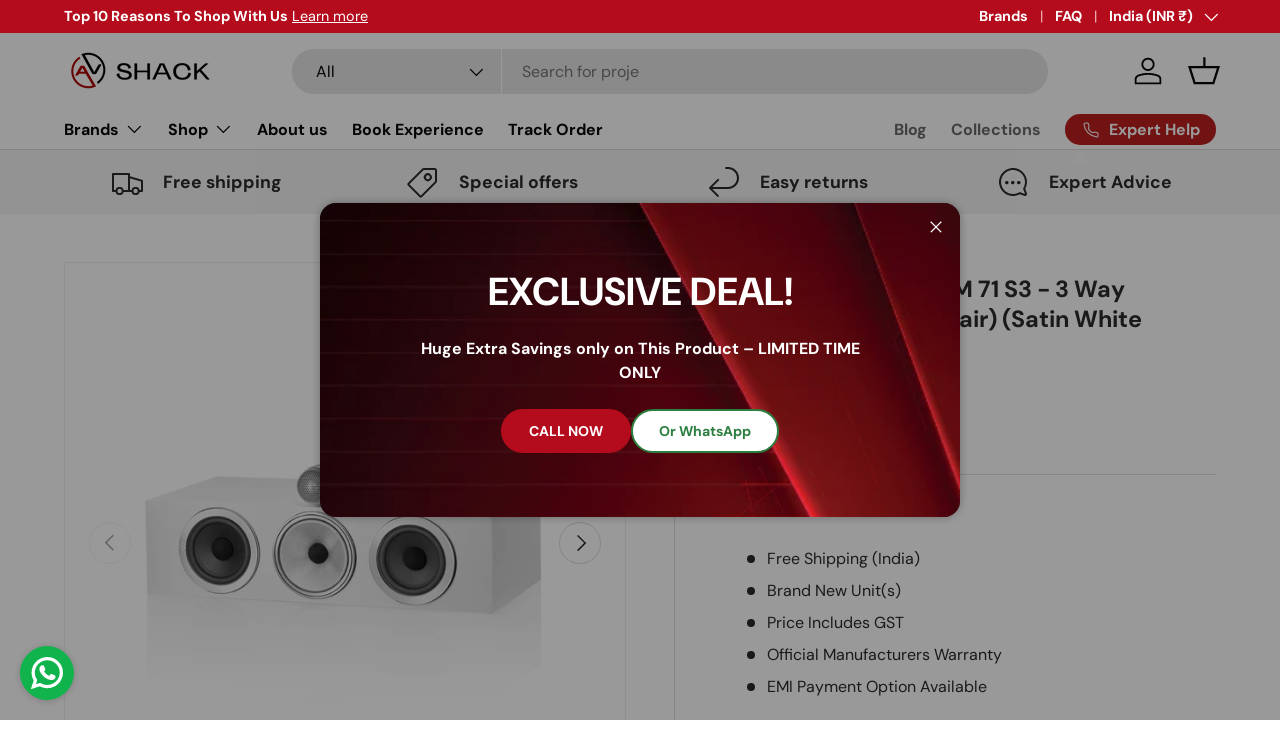

--- FILE ---
content_type: text/html; charset=utf-8
request_url: https://avshack.in/products/bowers-wilkins-htm-71-s3-3-way-bookshelf-speaker-pair-satin-white-colour
body_size: 79227
content:
<!doctype html>
<html class="no-js" lang="en" dir="ltr">
  <head>
    
<meta charset="utf-8">
<meta name="viewport" content="width=device-width,initial-scale=1">
<title>Bowers &amp; Wilkins HTM 71 S3 - 3 Way Bookshelf Speaker (Pair) (Satin Whi &ndash; AV Shack</title><link rel="canonical" href="https://avshack.in/products/bowers-wilkins-htm-71-s3-3-way-bookshelf-speaker-pair-satin-white-colour"><link rel="icon" href="//avshack.in/cdn/shop/files/a123123412.png?crop=center&height=48&v=1704913408&width=48" type="image/png">
  <link rel="apple-touch-icon" href="//avshack.in/cdn/shop/files/a123123412.png?crop=center&height=180&v=1704913408&width=180"><meta name="description" content="  Free Shipping (India) Brand New Unit(s) Price Includes GST Official Manufacturers Warranty EMI Payment Option Available"><meta property="og:site_name" content="AV Shack">
<meta property="og:url" content="https://avshack.in/products/bowers-wilkins-htm-71-s3-3-way-bookshelf-speaker-pair-satin-white-colour">
<meta property="og:title" content="Bowers &amp; Wilkins HTM 71 S3 - 3 Way Bookshelf Speaker (Pair) (Satin Whi">
<meta property="og:type" content="product">
<meta property="og:description" content="  Free Shipping (India) Brand New Unit(s) Price Includes GST Official Manufacturers Warranty EMI Payment Option Available"><meta property="og:image" content="http://avshack.in/cdn/shop/products/htm71-s3_satin-white01.jpg?crop=center&height=1200&v=1674646026&width=1200">
  <meta property="og:image:secure_url" content="https://avshack.in/cdn/shop/products/htm71-s3_satin-white01.jpg?crop=center&height=1200&v=1674646026&width=1200">
  <meta property="og:image:width" content="2916">
  <meta property="og:image:height" content="2916"><meta property="og:price:amount" content="307,000.00">
  <meta property="og:price:currency" content="INR"><meta name="twitter:card" content="summary_large_image">
<meta name="twitter:title" content="Bowers &amp; Wilkins HTM 71 S3 - 3 Way Bookshelf Speaker (Pair) (Satin Whi">
<meta name="twitter:description" content="  Free Shipping (India) Brand New Unit(s) Price Includes GST Official Manufacturers Warranty EMI Payment Option Available">
<link rel="preload" href="//avshack.in/cdn/shop/t/36/assets/main.css?v=39030617625032399421758617615" as="style"><style data-shopify>
@font-face {
  font-family: "DM Sans";
  font-weight: 400;
  font-style: normal;
  font-display: swap;
  src: url("//avshack.in/cdn/fonts/dm_sans/dmsans_n4.ec80bd4dd7e1a334c969c265873491ae56018d72.woff2") format("woff2"),
       url("//avshack.in/cdn/fonts/dm_sans/dmsans_n4.87bdd914d8a61247b911147ae68e754d695c58a6.woff") format("woff");
}
@font-face {
  font-family: "DM Sans";
  font-weight: 700;
  font-style: normal;
  font-display: swap;
  src: url("//avshack.in/cdn/fonts/dm_sans/dmsans_n7.97e21d81502002291ea1de8aefb79170c6946ce5.woff2") format("woff2"),
       url("//avshack.in/cdn/fonts/dm_sans/dmsans_n7.af5c214f5116410ca1d53a2090665620e78e2e1b.woff") format("woff");
}
@font-face {
  font-family: "DM Sans";
  font-weight: 400;
  font-style: italic;
  font-display: swap;
  src: url("//avshack.in/cdn/fonts/dm_sans/dmsans_i4.b8fe05e69ee95d5a53155c346957d8cbf5081c1a.woff2") format("woff2"),
       url("//avshack.in/cdn/fonts/dm_sans/dmsans_i4.403fe28ee2ea63e142575c0aa47684d65f8c23a0.woff") format("woff");
}
@font-face {
  font-family: "DM Sans";
  font-weight: 700;
  font-style: italic;
  font-display: swap;
  src: url("//avshack.in/cdn/fonts/dm_sans/dmsans_i7.52b57f7d7342eb7255084623d98ab83fd96e7f9b.woff2") format("woff2"),
       url("//avshack.in/cdn/fonts/dm_sans/dmsans_i7.d5e14ef18a1d4a8ce78a4187580b4eb1759c2eda.woff") format("woff");
}
@font-face {
  font-family: "DM Sans";
  font-weight: 700;
  font-style: normal;
  font-display: swap;
  src: url("//avshack.in/cdn/fonts/dm_sans/dmsans_n7.97e21d81502002291ea1de8aefb79170c6946ce5.woff2") format("woff2"),
       url("//avshack.in/cdn/fonts/dm_sans/dmsans_n7.af5c214f5116410ca1d53a2090665620e78e2e1b.woff") format("woff");
}
@font-face {
  font-family: "DM Sans";
  font-weight: 700;
  font-style: normal;
  font-display: swap;
  src: url("//avshack.in/cdn/fonts/dm_sans/dmsans_n7.97e21d81502002291ea1de8aefb79170c6946ce5.woff2") format("woff2"),
       url("//avshack.in/cdn/fonts/dm_sans/dmsans_n7.af5c214f5116410ca1d53a2090665620e78e2e1b.woff") format("woff");
}
:root {
        --bg-color: 255 255 255 / 1.0;
        --bg-color-og: 255 255 255 / 1.0;
        --heading-color: 42 43 42;
        --text-color: 42 43 42;
        --text-color-og: 42 43 42;
        --scrollbar-color: 42 43 42;
        --link-color: 42 43 42;
        --link-color-og: 42 43 42;
        --star-color: 255 159 28;--swatch-border-color-default: 212 213 212;
          --swatch-border-color-active: 149 149 149;
          --swatch-card-size: 24px;
          --swatch-variant-picker-size: 64px;--color-scheme-1-bg: 244 244 244 / 1.0;
        --color-scheme-1-grad: linear-gradient(180deg, rgba(244, 244, 244, 1), rgba(244, 244, 244, 1) 100%);
        --color-scheme-1-heading: 42 43 42;
        --color-scheme-1-text: 42 43 42;
        --color-scheme-1-btn-bg: 180 12 28;
        --color-scheme-1-btn-text: 255 255 255;
        --color-scheme-1-btn-bg-hover: 203 51 66;--color-scheme-2-bg: 42 43 42 / 1.0;
        --color-scheme-2-grad: linear-gradient(225deg, rgba(51, 59, 67, 0.88) 8%, rgba(41, 47, 54, 1) 56%, rgba(20, 20, 20, 1) 92%);
        --color-scheme-2-heading: 180 12 28;
        --color-scheme-2-text: 255 255 255;
        --color-scheme-2-btn-bg: 180 12 28;
        --color-scheme-2-btn-text: 255 255 255;
        --color-scheme-2-btn-bg-hover: 203 51 66;--color-scheme-3-bg: 180 12 28 / 1.0;
        --color-scheme-3-grad: linear-gradient(46deg, rgba(133, 16, 4, 1) 10%, rgba(159, 7, 7, 1) 32%, rgba(200, 39, 23, 1) 87%);
        --color-scheme-3-heading: 255 255 255;
        --color-scheme-3-text: 255 255 255;
        --color-scheme-3-btn-bg: 42 43 42;
        --color-scheme-3-btn-text: 255 255 255;
        --color-scheme-3-btn-bg-hover: 82 83 82;

        --drawer-bg-color: 255 255 255 / 1.0;
        --drawer-text-color: 42 43 42;

        --panel-bg-color: 244 244 244 / 1.0;
        --panel-heading-color: 42 43 42;
        --panel-text-color: 42 43 42;

        --in-stock-text-color: 44 126 63;
        --low-stock-text-color: 210 134 26;
        --very-low-stock-text-color: 180 12 28;
        --no-stock-text-color: 119 119 119;
        --no-stock-backordered-text-color: 119 119 119;

        --error-bg-color: 252 237 238;
        --error-text-color: 180 12 28;
        --success-bg-color: 232 246 234;
        --success-text-color: 44 126 63;
        --info-bg-color: 228 237 250;
        --info-text-color: 26 102 210;

        --heading-font-family: "DM Sans", sans-serif;
        --heading-font-style: normal;
        --heading-font-weight: 700;
        --heading-scale-start: 4;

        --navigation-font-family: "DM Sans", sans-serif;
        --navigation-font-style: normal;
        --navigation-font-weight: 700;--heading-text-transform: none;
--subheading-text-transform: none;
        --body-font-family: "DM Sans", sans-serif;
        --body-font-style: normal;
        --body-font-weight: 400;
        --body-font-size: 16;

        --section-gap: 48;
        --heading-gap: calc(8 * var(--space-unit));--grid-column-gap: 20px;--btn-bg-color: 180 12 28;
        --btn-bg-hover-color: 203 51 66;
        --btn-text-color: 255 255 255;
        --btn-bg-color-og: 180 12 28;
        --btn-text-color-og: 255 255 255;
        --btn-alt-bg-color: 255 255 255;
        --btn-alt-bg-alpha: 1.0;
        --btn-alt-text-color: 42 43 42;
        --btn-border-width: 2px;
        --btn-padding-y: 12px;

        
        --btn-border-radius: 28px;
        

        --btn-lg-border-radius: 50%;
        --btn-icon-border-radius: 50%;
        --input-with-btn-inner-radius: var(--btn-border-radius);

        --input-bg-color: 255 255 255 / 1.0;
        --input-text-color: 42 43 42;
        --input-border-width: 2px;
        --input-border-radius: 26px;
        --textarea-border-radius: 12px;
        --input-border-radius: 28px;
        --input-lg-border-radius: 34px;
        --input-bg-color-diff-3: #f7f7f7;
        --input-bg-color-diff-6: #f0f0f0;

        --modal-border-radius: 16px;
        --modal-overlay-color: 0 0 0;
        --modal-overlay-opacity: 0.4;
        --drawer-border-radius: 16px;
        --overlay-border-radius: 0px;

        --custom-label-bg-color: 21 21 21;
        --custom-label-text-color: 255 255 255;--sale-label-bg-color: 190 32 32;
        --sale-label-text-color: 255 255 255;--sold-out-label-bg-color: 42 43 42;
        --sold-out-label-text-color: 255 255 255;--new-label-bg-color: 127 184 0;
        --new-label-text-color: 255 255 255;--preorder-label-bg-color: 0 166 237;
        --preorder-label-text-color: 255 255 255;

        --collection-label-color: 0 126 18;

        --page-width: 1260px;
        --gutter-sm: 20px;
        --gutter-md: 32px;
        --gutter-lg: 64px;

        --payment-terms-bg-color: #ffffff;

        --coll-card-bg-color: #F9F9F9;
        --coll-card-border-color: #f2f2f2;

        --card-highlight-bg-color: #F9F9F9;
        --card-highlight-text-color: 85 85 85;
        --card-highlight-border-color: #E1E1E1;
          
            --aos-animate-duration: 0.6s;
          

          
            --aos-min-width: 0;
          
        

        --reading-width: 48em;
      }

      @media (max-width: 769px) {
        :root {
          --reading-width: 36em;
        }
      }</style>

    <style>
      .write-review-button {
        border: var(--btn-border-width) solid rgb(var(--btn-bg-color));
        outline-color: rgb(var(--btn-bg-color));
        outline-offset: 3px;
        background: rgb(var(--btn-bg-hover-color)) linear-gradient(104deg, rgb(var(--btn-bg-hover-color)) 60%, rgb(var(--btn-bg-color)) 60% 100%) no-repeat 100% 100%;
        background-size: 300% 100%;
        color: rgb(var(--btn-text-color));
        display: inline-block;
        position: relative;
        max-width: 100%;
        padding: var(--btn-padding-y, 12px) 26px;
        transition: opacity .6s ease, color .6s ease, background-position .4s ease-out;
        border-radius: var(--btn-border-radius, 0);
        font-size: .88em;
        font-weight: 700;
        line-height: 1.2em;
        text-align: center;
        text-transform: var(--btn-text-transform, none);
        -webkit-appearance: none;
        appearance: none;
        word-break: break-word;
      }
      .write-review-button:hover {
        background: (--btn-bg-hover-color);
      }
    </style>

    <link rel="stylesheet" href="//avshack.in/cdn/shop/t/36/assets/main.css?v=39030617625032399421758617615">
    <script src="//avshack.in/cdn/shop/t/36/assets/main.js?v=100213628668160008241758617615" defer="defer"></script><link
        rel="preload"
        href="//avshack.in/cdn/fonts/dm_sans/dmsans_n4.ec80bd4dd7e1a334c969c265873491ae56018d72.woff2"
        as="font"
        type="font/woff2"
        crossorigin
        fetchpriority="high"
      ><link
        rel="preload"
        href="//avshack.in/cdn/fonts/dm_sans/dmsans_n7.97e21d81502002291ea1de8aefb79170c6946ce5.woff2"
        as="font"
        type="font/woff2"
        crossorigin
        fetchpriority="high"
      ><script>window.performance && window.performance.mark && window.performance.mark('shopify.content_for_header.start');</script><meta name="google-site-verification" content="noMpWEqAiijMjK2IKWwp2u2JjtPj8pnLTzX4z1lbq-k">
<meta id="shopify-digital-wallet" name="shopify-digital-wallet" content="/29835690037/digital_wallets/dialog">
<link rel="alternate" type="application/json+oembed" href="https://avshack.in/products/bowers-wilkins-htm-71-s3-3-way-bookshelf-speaker-pair-satin-white-colour.oembed">
<script async="async" src="/checkouts/internal/preloads.js?locale=en-IN"></script>
<script id="shopify-features" type="application/json">{"accessToken":"a2247cf7d3f6f0f8cb28ba4f3bf0adf8","betas":["rich-media-storefront-analytics"],"domain":"avshack.in","predictiveSearch":true,"shopId":29835690037,"locale":"en"}</script>
<script>var Shopify = Shopify || {};
Shopify.shop = "theatrewala.myshopify.com";
Shopify.locale = "en";
Shopify.currency = {"active":"INR","rate":"1.0"};
Shopify.country = "IN";
Shopify.theme = {"name":"Magic Checkout-23 Sept 2025","id":142627930165,"schema_name":"Enterprise","schema_version":"1.6.0","theme_store_id":1657,"role":"main"};
Shopify.theme.handle = "null";
Shopify.theme.style = {"id":null,"handle":null};
Shopify.cdnHost = "avshack.in/cdn";
Shopify.routes = Shopify.routes || {};
Shopify.routes.root = "/";</script>
<script type="module">!function(o){(o.Shopify=o.Shopify||{}).modules=!0}(window);</script>
<script>!function(o){function n(){var o=[];function n(){o.push(Array.prototype.slice.apply(arguments))}return n.q=o,n}var t=o.Shopify=o.Shopify||{};t.loadFeatures=n(),t.autoloadFeatures=n()}(window);</script>
<script id="shop-js-analytics" type="application/json">{"pageType":"product"}</script>
<script defer="defer" async type="module" src="//avshack.in/cdn/shopifycloud/shop-js/modules/v2/client.init-shop-cart-sync_D0dqhulL.en.esm.js"></script>
<script defer="defer" async type="module" src="//avshack.in/cdn/shopifycloud/shop-js/modules/v2/chunk.common_CpVO7qML.esm.js"></script>
<script type="module">
  await import("//avshack.in/cdn/shopifycloud/shop-js/modules/v2/client.init-shop-cart-sync_D0dqhulL.en.esm.js");
await import("//avshack.in/cdn/shopifycloud/shop-js/modules/v2/chunk.common_CpVO7qML.esm.js");

  window.Shopify.SignInWithShop?.initShopCartSync?.({"fedCMEnabled":true,"windoidEnabled":true});

</script>
<script>(function() {
  var isLoaded = false;
  function asyncLoad() {
    if (isLoaded) return;
    isLoaded = true;
    var urls = ["\/\/cdn.shopify.com\/proxy\/bfdee12a1b2562518043ebd1bdc6aa38b9a4ae21a3e53e61824a4c9b6da92998\/api.goaffpro.com\/loader.js?shop=theatrewala.myshopify.com\u0026sp-cache-control=cHVibGljLCBtYXgtYWdlPTkwMA","https:\/\/myaccounts.tuecus.com\/tuecus\/js\/checkout.js?shop=theatrewala.myshopify.com","https:\/\/swift.perfectapps.io\/store\/assets\/dist\/js\/main.min.js?v=1_1656926566\u0026shop=theatrewala.myshopify.com","https:\/\/example.com\/my_script.js?shop=theatrewala.myshopify.com","https:\/\/sales-pop.carecart.io\/lib\/salesnotifier.js?shop=theatrewala.myshopify.com","https:\/\/trust.conversionbear.com\/script?app=trust_badge\u0026shop=theatrewala.myshopify.com","https:\/\/avshack.in\/apps\/giraffly-trust\/trust-worker-d8e97bfe157f386e64c8df1c18c6eba7166df47c.js?v=20240116195610\u0026shop=theatrewala.myshopify.com","https:\/\/requestquote.w3apps.co\/js\/app.js?shop=theatrewala.myshopify.com"];
    for (var i = 0; i < urls.length; i++) {
      var s = document.createElement('script');
      s.type = 'text/javascript';
      s.async = true;
      s.src = urls[i];
      var x = document.getElementsByTagName('script')[0];
      x.parentNode.insertBefore(s, x);
    }
  };
  if(window.attachEvent) {
    window.attachEvent('onload', asyncLoad);
  } else {
    window.addEventListener('load', asyncLoad, false);
  }
})();</script>
<script id="__st">var __st={"a":29835690037,"offset":19800,"reqid":"c4b5854d-a4ee-409e-ae6e-3d734914cc45-1763970566","pageurl":"avshack.in\/products\/bowers-wilkins-htm-71-s3-3-way-bookshelf-speaker-pair-satin-white-colour","u":"8c9ba42fece2","p":"product","rtyp":"product","rid":7136632307765};</script>
<script>window.ShopifyPaypalV4VisibilityTracking = true;</script>
<script id="captcha-bootstrap">!function(){'use strict';const t='contact',e='account',n='new_comment',o=[[t,t],['blogs',n],['comments',n],[t,'customer']],c=[[e,'customer_login'],[e,'guest_login'],[e,'recover_customer_password'],[e,'create_customer']],r=t=>t.map((([t,e])=>`form[action*='/${t}']:not([data-nocaptcha='true']) input[name='form_type'][value='${e}']`)).join(','),a=t=>()=>t?[...document.querySelectorAll(t)].map((t=>t.form)):[];function s(){const t=[...o],e=r(t);return a(e)}const i='password',u='form_key',d=['recaptcha-v3-token','g-recaptcha-response','h-captcha-response',i],f=()=>{try{return window.sessionStorage}catch{return}},m='__shopify_v',_=t=>t.elements[u];function p(t,e,n=!1){try{const o=window.sessionStorage,c=JSON.parse(o.getItem(e)),{data:r}=function(t){const{data:e,action:n}=t;return t[m]||n?{data:e,action:n}:{data:t,action:n}}(c);for(const[e,n]of Object.entries(r))t.elements[e]&&(t.elements[e].value=n);n&&o.removeItem(e)}catch(o){console.error('form repopulation failed',{error:o})}}const l='form_type',E='cptcha';function T(t){t.dataset[E]=!0}const w=window,h=w.document,L='Shopify',v='ce_forms',y='captcha';let A=!1;((t,e)=>{const n=(g='f06e6c50-85a8-45c8-87d0-21a2b65856fe',I='https://cdn.shopify.com/shopifycloud/storefront-forms-hcaptcha/ce_storefront_forms_captcha_hcaptcha.v1.5.2.iife.js',D={infoText:'Protected by hCaptcha',privacyText:'Privacy',termsText:'Terms'},(t,e,n)=>{const o=w[L][v],c=o.bindForm;if(c)return c(t,g,e,D).then(n);var r;o.q.push([[t,g,e,D],n]),r=I,A||(h.body.append(Object.assign(h.createElement('script'),{id:'captcha-provider',async:!0,src:r})),A=!0)});var g,I,D;w[L]=w[L]||{},w[L][v]=w[L][v]||{},w[L][v].q=[],w[L][y]=w[L][y]||{},w[L][y].protect=function(t,e){n(t,void 0,e),T(t)},Object.freeze(w[L][y]),function(t,e,n,w,h,L){const[v,y,A,g]=function(t,e,n){const i=e?o:[],u=t?c:[],d=[...i,...u],f=r(d),m=r(i),_=r(d.filter((([t,e])=>n.includes(e))));return[a(f),a(m),a(_),s()]}(w,h,L),I=t=>{const e=t.target;return e instanceof HTMLFormElement?e:e&&e.form},D=t=>v().includes(t);t.addEventListener('submit',(t=>{const e=I(t);if(!e)return;const n=D(e)&&!e.dataset.hcaptchaBound&&!e.dataset.recaptchaBound,o=_(e),c=g().includes(e)&&(!o||!o.value);(n||c)&&t.preventDefault(),c&&!n&&(function(t){try{if(!f())return;!function(t){const e=f();if(!e)return;const n=_(t);if(!n)return;const o=n.value;o&&e.removeItem(o)}(t);const e=Array.from(Array(32),(()=>Math.random().toString(36)[2])).join('');!function(t,e){_(t)||t.append(Object.assign(document.createElement('input'),{type:'hidden',name:u})),t.elements[u].value=e}(t,e),function(t,e){const n=f();if(!n)return;const o=[...t.querySelectorAll(`input[type='${i}']`)].map((({name:t})=>t)),c=[...d,...o],r={};for(const[a,s]of new FormData(t).entries())c.includes(a)||(r[a]=s);n.setItem(e,JSON.stringify({[m]:1,action:t.action,data:r}))}(t,e)}catch(e){console.error('failed to persist form',e)}}(e),e.submit())}));const S=(t,e)=>{t&&!t.dataset[E]&&(n(t,e.some((e=>e===t))),T(t))};for(const o of['focusin','change'])t.addEventListener(o,(t=>{const e=I(t);D(e)&&S(e,y())}));const B=e.get('form_key'),M=e.get(l),P=B&&M;t.addEventListener('DOMContentLoaded',(()=>{const t=y();if(P)for(const e of t)e.elements[l].value===M&&p(e,B);[...new Set([...A(),...v().filter((t=>'true'===t.dataset.shopifyCaptcha))])].forEach((e=>S(e,t)))}))}(h,new URLSearchParams(w.location.search),n,t,e,['guest_login'])})(!0,!0)}();</script>
<script integrity="sha256-52AcMU7V7pcBOXWImdc/TAGTFKeNjmkeM1Pvks/DTgc=" data-source-attribution="shopify.loadfeatures" defer="defer" src="//avshack.in/cdn/shopifycloud/storefront/assets/storefront/load_feature-81c60534.js" crossorigin="anonymous"></script>
<script data-source-attribution="shopify.dynamic_checkout.dynamic.init">var Shopify=Shopify||{};Shopify.PaymentButton=Shopify.PaymentButton||{isStorefrontPortableWallets:!0,init:function(){window.Shopify.PaymentButton.init=function(){};var t=document.createElement("script");t.src="https://avshack.in/cdn/shopifycloud/portable-wallets/latest/portable-wallets.en.js",t.type="module",document.head.appendChild(t)}};
</script>
<script data-source-attribution="shopify.dynamic_checkout.buyer_consent">
  function portableWalletsHideBuyerConsent(e){var t=document.getElementById("shopify-buyer-consent"),n=document.getElementById("shopify-subscription-policy-button");t&&n&&(t.classList.add("hidden"),t.setAttribute("aria-hidden","true"),n.removeEventListener("click",e))}function portableWalletsShowBuyerConsent(e){var t=document.getElementById("shopify-buyer-consent"),n=document.getElementById("shopify-subscription-policy-button");t&&n&&(t.classList.remove("hidden"),t.removeAttribute("aria-hidden"),n.addEventListener("click",e))}window.Shopify?.PaymentButton&&(window.Shopify.PaymentButton.hideBuyerConsent=portableWalletsHideBuyerConsent,window.Shopify.PaymentButton.showBuyerConsent=portableWalletsShowBuyerConsent);
</script>
<script>
  function portableWalletsCleanup(e){e&&e.src&&console.error("Failed to load portable wallets script "+e.src);var t=document.querySelectorAll("shopify-accelerated-checkout .shopify-payment-button__skeleton, shopify-accelerated-checkout-cart .wallet-cart-button__skeleton"),e=document.getElementById("shopify-buyer-consent");for(let e=0;e<t.length;e++)t[e].remove();e&&e.remove()}function portableWalletsNotLoadedAsModule(e){e instanceof ErrorEvent&&"string"==typeof e.message&&e.message.includes("import.meta")&&"string"==typeof e.filename&&e.filename.includes("portable-wallets")&&(window.removeEventListener("error",portableWalletsNotLoadedAsModule),window.Shopify.PaymentButton.failedToLoad=e,"loading"===document.readyState?document.addEventListener("DOMContentLoaded",window.Shopify.PaymentButton.init):window.Shopify.PaymentButton.init())}window.addEventListener("error",portableWalletsNotLoadedAsModule);
</script>

<script type="module" src="https://avshack.in/cdn/shopifycloud/portable-wallets/latest/portable-wallets.en.js" onError="portableWalletsCleanup(this)" crossorigin="anonymous"></script>
<script nomodule>
  document.addEventListener("DOMContentLoaded", portableWalletsCleanup);
</script>

<link id="shopify-accelerated-checkout-styles" rel="stylesheet" media="screen" href="https://avshack.in/cdn/shopifycloud/portable-wallets/latest/accelerated-checkout-backwards-compat.css" crossorigin="anonymous">
<style id="shopify-accelerated-checkout-cart">
        #shopify-buyer-consent {
  margin-top: 1em;
  display: inline-block;
  width: 100%;
}

#shopify-buyer-consent.hidden {
  display: none;
}

#shopify-subscription-policy-button {
  background: none;
  border: none;
  padding: 0;
  text-decoration: underline;
  font-size: inherit;
  cursor: pointer;
}

#shopify-subscription-policy-button::before {
  box-shadow: none;
}

      </style>
<script id="sections-script" data-sections="header,footer" defer="defer" src="//avshack.in/cdn/shop/t/36/compiled_assets/scripts.js?9138"></script>
<script>window.performance && window.performance.mark && window.performance.mark('shopify.content_for_header.end');</script>

      <script src="//avshack.in/cdn/shop/t/36/assets/animate-on-scroll.js?v=15249566486942820451758617615" defer="defer"></script>
      <link rel="stylesheet" href="//avshack.in/cdn/shop/t/36/assets/animate-on-scroll.css?v=116194678796051782541758617615">
    

    <script>
      document.documentElement.className = document.documentElement.className.replace('no-js', 'js');
    </script><!-- CC Custom Head Start --><!-- CC Custom Head End --><meta name="google-site-verification" content="hoJ2HGKlXm5Fhb8TT1CG78p2O2x46v1bPDlS5_SiQL4">
  <!-- BEGIN app block: shopify://apps/countdown-sami/blocks/app-embed-block/4a43514a-3558-477f-914e-e834a137453e --><script type="text/javascript">
    window.Samita = window.Samita || {};
    Samita.Countdowns = Samita.Countdowns || {};
    Samita.Countdowns.locale  = {"shop_locale":{"locale":"en","enabled":true,"primary":true,"published":true}};
    Samita.Countdowns.page = {
      title : document.title.replaceAll('"', "'"), 
      href : window.location.href, 
      type: "product"
    };
    Samita.Countdowns.dataShop = {"configuration":{"money_format":"Rs. {{amount}}"},"pricing":{"plan":"BETA","features":[]},"flags":{"watermark":false,"customize":true},"settings":{"custom":{"collect_feedback":"show"},"notUseSearchFileApp":true},"url":"theatrewala.myshopify.com","api_url":"","app_url":"https://timer.samita.io"};
    Samita.Countdowns.theme_id = null;
    Samita.Countdowns.products = [];
    Samita.Countdowns.intervals = [];

    

    
      Samita.Countdowns.product ={"id":7136632307765,"title":"Bowers \u0026 Wilkins HTM 71 S3 - 3 Way Bookshelf Speaker (Pair) (Satin White Colour)","handle":"bowers-wilkins-htm-71-s3-3-way-bookshelf-speaker-pair-satin-white-colour","description":"\u003cp\u003e \u003c\/p\u003e\n\u003cdiv class=\"product-desc\" data-mce-fragment=\"1\"\u003e\n\u003cul data-mce-fragment=\"1\"\u003e\n\u003cli data-mce-fragment=\"1\"\u003eFree Shipping (India)\u003c\/li\u003e\n\u003cli data-mce-fragment=\"1\"\u003eBrand New Unit(s)\u003c\/li\u003e\n\u003cli data-mce-fragment=\"1\"\u003ePrice Includes GST\u003c\/li\u003e\n\u003cli data-mce-fragment=\"1\"\u003eOfficial Manufacturers Warranty\u003c\/li\u003e\n\u003cli data-mce-fragment=\"1\"\u003eEMI Payment Option Available\u003c\/li\u003e\n\u003c\/ul\u003e\n\u003c\/div\u003e","published_at":"2024-09-12T20:10:37+05:30","created_at":"2023-01-25T16:56:46+05:30","vendor":"AV Shack","type":"Centre Channel Speakers","tags":["Audio","Bowers \u0026 Wilkins","Centre Channel Speakers","Speakers"],"price":30700000,"price_min":30700000,"price_max":30700000,"available":true,"price_varies":false,"compare_at_price":null,"compare_at_price_min":0,"compare_at_price_max":0,"compare_at_price_varies":false,"variants":[{"id":42088571994165,"title":"White","option1":"White","option2":null,"option3":null,"sku":"000av0663","requires_shipping":true,"taxable":true,"featured_image":{"id":33473403846709,"product_id":7136632307765,"position":1,"created_at":"2023-01-25T16:57:05+05:30","updated_at":"2023-01-25T16:57:06+05:30","alt":null,"width":2916,"height":2916,"src":"\/\/avshack.in\/cdn\/shop\/products\/htm71-s3_satin-white01.jpg?v=1674646026","variant_ids":[42088571994165]},"available":true,"name":"Bowers \u0026 Wilkins HTM 71 S3 - 3 Way Bookshelf Speaker (Pair) (Satin White Colour) - White","public_title":"White","options":["White"],"price":30700000,"weight":17450,"compare_at_price":null,"inventory_management":"shopify","barcode":"714346339549","featured_media":{"alt":null,"id":25809122459701,"position":1,"preview_image":{"aspect_ratio":1.0,"height":2916,"width":2916,"src":"\/\/avshack.in\/cdn\/shop\/products\/htm71-s3_satin-white01.jpg?v=1674646026"}},"requires_selling_plan":false,"selling_plan_allocations":[]}],"images":["\/\/avshack.in\/cdn\/shop\/products\/htm71-s3_satin-white01.jpg?v=1674646026","\/\/avshack.in\/cdn\/shop\/products\/htm71-s3_satin-white02.jpg?v=1674646027","\/\/avshack.in\/cdn\/shop\/products\/No-Cost-EMI_baff5315-7921-404c-b602-188095ed0b29.png?v=1674646037"],"featured_image":"\/\/avshack.in\/cdn\/shop\/products\/htm71-s3_satin-white01.jpg?v=1674646026","options":["Color"],"media":[{"alt":null,"id":25809122459701,"position":1,"preview_image":{"aspect_ratio":1.0,"height":2916,"width":2916,"src":"\/\/avshack.in\/cdn\/shop\/products\/htm71-s3_satin-white01.jpg?v=1674646026"},"aspect_ratio":1.0,"height":2916,"media_type":"image","src":"\/\/avshack.in\/cdn\/shop\/products\/htm71-s3_satin-white01.jpg?v=1674646026","width":2916},{"alt":null,"id":25809122492469,"position":2,"preview_image":{"aspect_ratio":1.0,"height":2916,"width":2916,"src":"\/\/avshack.in\/cdn\/shop\/products\/htm71-s3_satin-white02.jpg?v=1674646027"},"aspect_ratio":1.0,"height":2916,"media_type":"image","src":"\/\/avshack.in\/cdn\/shop\/products\/htm71-s3_satin-white02.jpg?v=1674646027","width":2916},{"alt":null,"id":25809123016757,"position":3,"preview_image":{"aspect_ratio":1.0,"height":440,"width":440,"src":"\/\/avshack.in\/cdn\/shop\/products\/No-Cost-EMI_baff5315-7921-404c-b602-188095ed0b29.png?v=1674646037"},"aspect_ratio":1.0,"height":440,"media_type":"image","src":"\/\/avshack.in\/cdn\/shop\/products\/No-Cost-EMI_baff5315-7921-404c-b602-188095ed0b29.png?v=1674646037","width":440}],"requires_selling_plan":false,"selling_plan_groups":[],"content":"\u003cp\u003e \u003c\/p\u003e\n\u003cdiv class=\"product-desc\" data-mce-fragment=\"1\"\u003e\n\u003cul data-mce-fragment=\"1\"\u003e\n\u003cli data-mce-fragment=\"1\"\u003eFree Shipping (India)\u003c\/li\u003e\n\u003cli data-mce-fragment=\"1\"\u003eBrand New Unit(s)\u003c\/li\u003e\n\u003cli data-mce-fragment=\"1\"\u003ePrice Includes GST\u003c\/li\u003e\n\u003cli data-mce-fragment=\"1\"\u003eOfficial Manufacturers Warranty\u003c\/li\u003e\n\u003cli data-mce-fragment=\"1\"\u003eEMI Payment Option Available\u003c\/li\u003e\n\u003c\/ul\u003e\n\u003c\/div\u003e"};
      Samita.Countdowns.product.collections =[163360833589,163824402485,276201865269,282104201269,287478022197,307156549685,163824762933,276201832501,282104234037,163824664629];
      Samita.Countdowns.product.variants = [{
          "id":42088571994165,
          "title":"White",
          "name":"null",
          "compare_at_price":null,
          "price":30700000,
          "available":true,
          "weight":"17450",
          "sku":"000av0663",
          "inventory_quantity":7}];
    
  
    
        
        
    
        
        
    
        
            if (typeof Shopify!= "undefined" && Shopify.theme.id == 135507181621) {
                Samita.Countdowns.themeInfo = {"id":135507181621,"name":"Updated copy of Updated copy of Enterprise","role":"unpublished","theme_store_id":1657,"theme_name":"Enterprise","theme_version":"1.6.0"}
            }
        
        
    
        
        
            if (typeof Shopify!= "undefined" && Shopify.theme.id == 135507181621) {
                Samita.Countdowns.theme = {"selectors":{"product":{"elementSelectors":[".product-top",".Product",".product-detail",".product-page-container","#ProductSection-product-template","#shopify-section-product-template",".product:not(.featured-product,.slick-slide)",".product-main",".grid:not(.product-grid,.sf-grid,.featured-product)",".grid.product-single","#__pf",".gfqv-product-wrapper",".ga-product",".t4s-container",".gCartItem, .flexRow.noGutter, .cart__row, .line-item, .cart-item, .cart-row, .CartItem, .cart-line-item, .cart-table tbody tr, .container-indent table tbody tr"],"notShowCustomBlocks":".variant-swatch__item,.swatch-element,.fera-productReviews-review,share-button,.hdt-variant-picker,.col-story-block,.lightly-spaced-row","link":"[samitaPL-product-link], h3[data-href*=\"/products/\"], div[data-href*=\"/products/\"], a[data-href*=\"/products/\"], a.product-block__link[href*=\"/products/\"], a.indiv-product__link[href*=\"/products/\"], a.thumbnail__link[href*=\"/products/\"], a.product-item__link[href*=\"/products/\"], a.product-card__link[href*=\"/products/\"], a.product-card-link[href*=\"/products/\"], a.product-block__image__link[href*=\"/products/\"], a.stretched-link[href*=\"/products/\"], a.grid-product__link[href*=\"/products/\"], a.product-grid-item--link[href*=\"/products/\"], a.product-link[href*=\"/products/\"], a.product__link[href*=\"/products/\"], a.full-unstyled-link[href*=\"/products/\"], a.grid-item__link[href*=\"/products/\"], a.grid-product__link[href*=\"/products/\"], a[data-product-page-link][href*=\"/products/\"], a[href*=\"/products/\"]:not(.logo-bar__link,.ButtonGroup__Item.Button,.menu-promotion__link,.site-nav__link,.mobile-nav__link,.hero__sidebyside-image-link,.announcement-link,.breadcrumbs-list__link,.single-level-link,.d-none,.icon-twitter,.icon-facebook,.icon-pinterest,#btn,.list-menu__item.link.link--tex,.btnProductQuickview,.index-banner-slides-each,.global-banner-switch,.sub-nav-item-link,.announcement-bar__link,.Carousel__Cell,.Heading,.facebook,.twitter,.pinterest,.loyalty-redeem-product-title,.breadcrumbs__link,.btn-slide,.h2m-menu-item-inner--sub,.glink,.announcement-bar__link,.ts-link)","signal":"[data-product-handle], [data-product-id]","notSignal":":not([data-section-id=\"product-recommendations\"],[data-section-type=\"product-recommendations\"],#product-area,#looxReviews)","priceSelectors":[".product-option .cvc-money","#ProductPrice-product-template",".product-block--price",".price-list","#ProductPrice",".product-price",".product__price—reg","#productPrice-product-template",".product__current-price",".product-thumb-caption-price-current",".product-item-caption-price-current",".grid-product__price,.product__price","span.price","span.product-price",".productitem--price",".product-pricing","div.price","span.money",".product-item__price",".product-list-item-price","p.price",".product-meta__prices","div.product-price","span#price",".price.money","h3.price","a.price",".price-area",".product-item-price",".pricearea",".collectionGrid .collectionBlock-info > p","#ComparePrice",".product--price-wrapper",".product-page--price-wrapper",".color--shop-accent.font-size--s.t--meta.f--main",".ComparePrice",".ProductPrice",".prodThumb .title span:last-child",".price",".product-single__price-product-template",".product-info-price",".price-money",".prod-price","#price-field",".product-grid--price",".prices,.pricing","#product-price",".money-styling",".compare-at-price",".product-item--price",".card__price",".product-card__price",".product-price__price",".product-item__price-wrapper",".product-single__price",".grid-product__price-wrap","a.grid-link p.grid-link__meta",".product__prices","#comparePrice-product-template","dl[class*=\"price\"]","div[class*=\"price\"]",".gl-card-pricing",".ga-product_price-container"],"titleSelectors":[".prod-title",".product-block--title",".product-info__title",".product-thumbnail__title",".product-card__title","div.product__title",".card__heading.h5",".cart-item__name.h4",".spf-product-card__title.h4",".gl-card-title",".ga-product_title"],"imageSelectors":["picture img",".grid_img",".imgWrapper > img",".gitem-img",".card__media img",".image__inner img",".snize-thumbnail",".zoomImg",".spf-product-card__image",".boost-pfs-filter-product-item-main-image",".pwzrswiper-slide > img",".product__image-wrapper img",".grid__image-ratio",".product__media img",".AspectRatio > img",".product__media img",".rimage-wrapper > img",".ProductItem__Image",".img-wrapper img",".aspect-ratio img",".product-card__image-wrapper > .product-card__image",".ga-products_image img",".image__container",".image-wrap .grid-product__image",".boost-sd__product-image img",".box-ratio > img",".image-cell img.card__image","img[src*=\"cdn.shopify.com\"][src*=\"/products/\"]","img[srcset*=\"cdn.shopify.com\"][srcset*=\"/products/\"]","img[data-srcset*=\"cdn.shopify.com\"][data-srcset*=\"/products/\"]","img[data-src*=\"cdn.shopify.com\"][data-src*=\"/products/\"]","img[data-srcset*=\"cdn.shopify.com\"][data-srcset*=\"/products/\"]","img[srcset*=\"cdn.shopify.com\"][src*=\"no-image\"]",".product-card__image > img",".product-image-main .image-wrap",".grid-product__image",".media > img","img[srcset*=\"cdn/shop/products/\"]","[data-bgset*=\"cdn.shopify.com\"][data-bgset*=\"/products/\"] > [data-bgset*=\"cdn.shopify.com\"][data-bgset*=\"/products/\"]","[data-bgset*=\"cdn.shopify.com\"][data-bgset*=\"/products/\"]","img[src*=\"cdn.shopify.com\"][src*=\"no-image\"]","img[src*=\"cdn/shop/products/\"]",".ga-product_image",".gfqv-product-image"],"media":".card__inner,.spf-product-card__inner","soldOutBadge":".tag.tag--rectangle, .grid-product__tag--sold-out","paymentButton":".shopify-payment-button, .product-form--smart-payment-buttons, .lh-wrap-buynow, .wx-checkout-btn","formSelectors":["product-form form.form","form.product-form","form.product_form",".main-product-form","form.t4s-form__product",".product-single__form",".shopify-product-form","#shopify-section-product-template form[action*=\"/cart/add\"]","form[action*=\"/cart/add\"]:not(.form-card)",".ga-products-table li.ga-product",".pf-product-form"],"variantActivator":".product__swatches [data-swatch-option], .swatch-view-item, variant-radios input, .swatch__container .swatch__option, .gf_swatches .gf_swatch, .product-form__controls-group-options select, ul.clickyboxes li, .pf-variant-select, ul.swatches-select li, .product-options__value, .form-check-swatch, button.btn.swatch select.product__variant, .pf-container a, button.variant.option, ul.js-product__variant--container li, .variant-input, .product-variant > ul > li  ,.input--dropdown, .HorizontalList > li, .product-single__swatch__item, .globo-swatch-list ul.value > .select-option, .form-swatch-item, .selector-wrapper select, select.pf-input, ul.swatches-select > li.nt-swatch.swatch_pr_item, ul.gfqv-swatch-values > li, .lh-swatch-select, .swatch-image, .variant-image-swatch, #option-size, .selector-wrapper .replaced, .regular-select-content > .regular-select-item, .radios--input, ul.swatch-view > li > .swatch-selector ,.single-option-selector, .swatch-element input, [data-product-option], .single-option-selector__radio, [data-index^=\"option\"], .SizeSwatchList input, .swatch-panda input[type=radio], .swatch input, .swatch-element input[type=radio], select[id*=\"product-select-\"], select[id|=\"product-select-option\"], [id|=\"productSelect-product\"], [id|=\"ProductSelect-option\"],select[id|=\"product-variants-option\"],select[id|=\"sca-qv-product-selected-option\"],select[id*=\"product-variants-\"],select[id|=\"product-selectors-option\"],select[id|=\"variant-listbox-option\"],select[id|=\"id-option\"],select[id|=\"SingleOptionSelector\"], .variant-input-wrap input, [data-action=\"select-value\"]","variant":".variant-selection__variants, .product-variant-id, .product-form__variants, .ga-product_variant_select, select[name=\"id\"], input[name=\"id\"], .qview-variants > select, select[name=\"id[]\"]","variantIdByAttribute":"swatch-current-variant","quantity":".gInputElement, [name=\"qty\"], [name=\"quantity\"]","quantityWrapper":"#Quantity, input.quantity-selector.quantity-input, [data-quantity-input-wrapper], .product-form__quantity-selector, .product-form__item--quantity, .ProductForm__QuantitySelector, .quantity-product-template, .product-qty, .qty-selection, .product__quantity, .js-qty__num","productAddToCartBtnSelectors":[".samita-custom-button-atc","#AddToCart",".product-form__cart-submit",".add-to-cart-btn",".product__add-to-cart-button","#AddToCart--product-template","#addToCart","#AddToCart-product-template","#AddToCart",".add_to_cart",".product-form--atc-button","#AddToCart-product",".AddtoCart","button.btn-addtocart",".product-submit","[name=\"add\"]","[type=\"submit\"]",".product-form__add-button",".product-form--add-to-cart",".btn--add-to-cart",".button-cart",".action-button > .add-to-cart","button.btn--tertiary.add-to-cart",".form-actions > button.button",".gf_add-to-cart",".zend_preorder_submit_btn",".gt_button",".wx-add-cart-btn",".previewer_add-to-cart_btn > button",".qview-btn-addtocart",".ProductForm__AddToCart",".button--addToCart","#AddToCartDesk","[data-pf-type=\"ProductATC\"]"],"customAddEl":{"productPageSameLevel":true,"collectionPageSameLevel":true,"cartPageSameLevel":false},"collection":{"positionBadgeImageWrapper":"","positionBadgeTitleWrapper":"","positionBadgePriceWrapper":"","notElClass":["cart-items","cart-item-list__body","product-list","samitaPL-card-list","cart-items-con","boost-pfs-search-suggestion-group","collection","pf-slide","boost-sd__cart-body","boost-sd__product-list","snize-search-results-content","productGrid","footer__links","header__links-list","cartitems--list","Cart__ItemList","minicart-list-prd","mini-cart-item","mini-cart__line-item-list","grid","products","ajax-cart__form","hero__link","collection__page-products","cc-filters-results","footer-sect","collection-grid","card-list","page-width","collection-template","mobile-nav__sublist","product-grid","site-nav__dropdown","search__results","product-recommendations","faq__wrapper","section-featured-product","announcement_wrapper","cart-summary-item-container","cart-drawer__line-items","product-quick-add","cart__items","rte","m-cart-drawer__items","scd__items"]},"quickView":{"activator":"a.quickview-icon.quickview, .qv-icon, .previewer-button, .sca-qv-button, .product-item__action-button[data-action=\"open-modal\"], .boost-pfs-quickview-btn, .collection-product[data-action=\"show-product\"], button.product-item__quick-shop-button, .product-item__quick-shop-button-wrapper, .open-quick-view, .product-item__action-button[data-action=\"open-modal\"], .tt-btn-quickview, .product-item-quick-shop .available, .quickshop-trigger, .productitem--action-trigger:not(.productitem--action-atc), .quick-product__btn, .thumbnail, .quick_shop, a.sca-qv-button, .overlay, .quick-view, .open-quick-view, [data-product-card-link], a[rel=\"quick-view\"], a.quick-buy, div.quickview-button > a, .block-inner a.more-info, .quick-shop-modal-trigger, a.quick-view-btn, a.spo-quick-view, div.quickView-button, a.product__label--quick-shop, span.trigger-quick-view, a.act-quickview-button, a.product-modal, [data-quickshop-full], [data-quickshop-slim], [data-quickshop-trigger]","productForm":".qv-form, .qview-form, .description-wrapper_content, .wx-product-wrapper, #sca-qv-add-item-form, .product-form, #boost-pfs-quickview-cart-form, .product.preview .shopify-product-form, .product-details__form, .gfqv-product-form, #ModalquickView form#modal_quick_view, .quick-shop-modal form[action*=\"/cart/add\"], #quick-shop-modal form[action*=\"/cart/add\"], .white-popup.quick-view form[action*=\"/cart/add\"], .quick-view form[action*=\"/cart/add\"], [id*=\"QuickShopModal-\"] form[action*=\"/cart/add\"], .quick-shop.active form[action*=\"/cart/add\"], .quick-view-panel form[action*=\"/cart/add\"], .content.product.preview form[action*=\"/cart/add\"], .quickView-wrap form[action*=\"/cart/add\"], .quick-modal form[action*=\"/cart/add\"], #colorbox form[action*=\"/cart/add\"], .product-quick-view form[action*=\"/cart/add\"], .quickform, .modal--quickshop-full, .modal--quickshop form[action*=\"/cart/add\"], .quick-shop-form, .fancybox-inner form[action*=\"/cart/add\"], #quick-view-modal form[action*=\"/cart/add\"], [data-product-modal] form[action*=\"/cart/add\"], .modal--quick-shop.modal--is-active form[action*=\"/cart/add\"]","appVariantActivator":".previewer_options","appVariantSelector":".full_info, [data-behavior=\"previewer_link\"]","appButtonClass":["sca-qv-cartbtn","qview-btn","btn--fill btn--regular"]}},"cart":{"form":["cart-items > .page-width","cart-items.page-width","[samitaWS-checkout-form]","cart-form",".ajax-cart__form-wrapper","#CartPage form[action*=\"/cart\"]",".cart-wrapper form[action*=\"/cart\"]",".main-content-inner form[action=\"/cart\"]",".main-content form[action=\"/cart\"]","[data-section-id=\"cart-template\"] form[action*=\"/cart\"]","cart-items form[action*=\"/cart\"]","form#updateform","form#cartForm","form[action*=\"/cart\"]#cartform",".page-content form[action*=\"/cart\"]","form[action*=\"/cart\"]:not([action*=\"/cart/add\"]):not([hidden])","#cart-notification-form"],"drawerForm":["[samitaWS-drawer-form]","#CartDrawer .drawer__inner","div#CartDrawer-Overlay .drawer__inner","#cart-notification-form"]}},"integrateApps":["globo.relatedproduct.loaded","globoFilterQuickviewRenderCompleted","globoFilterRenderSearchCompleted","globoFilterRenderCompleted","globoRelatedBuildWidgetCalback","cart:open","cartdrawer:opened","cart:build","cart:quantity.cart-cart-drawer","cart:updated","cart:close","collectionUpdate","theme:drawer:toggle","theme:drawer:close","theme:drawer:open","cart-update","addwishlistitem","transitionend"],"timeOut":1500,"theme_store_id":1657,"theme_name":"Enterprise"}
            }
        
    
    
    Samita.Countdowns.dataCountdowns = [];
    
    
    
      
      
      Samita.Countdowns.dataCountdowns = [];
    

    Samita.Countdowns.dataSalesPopups = []
    
    

  
  </script>
  <!-- END app block --><script src="https://cdn.shopify.com/extensions/019a986b-5fad-7d9c-aa42-0215b7002094/app-qab-prod-89/assets/quickannouncementbar.js" type="text/javascript" defer="defer"></script>
<script src="https://cdn.shopify.com/extensions/019aa051-ce32-78af-8d4a-ad7d6680675a/monk-314/assets/mr-embed-1.js" type="text/javascript" defer="defer"></script>
<script src="https://cdn.shopify.com/extensions/019a8015-f669-719c-bec6-6840ed826c12/theme-app-extension-98/assets/samita.countdowns.index.js" type="text/javascript" defer="defer"></script>
<script src="https://cdn.shopify.com/extensions/019a9a7a-2656-7415-93e7-a58a6278b375/preorderfrontend-167/assets/globo.preorder.min.js" type="text/javascript" defer="defer"></script>
<link href="https://monorail-edge.shopifysvc.com" rel="dns-prefetch">
<script>(function(){if ("sendBeacon" in navigator && "performance" in window) {try {var session_token_from_headers = performance.getEntriesByType('navigation')[0].serverTiming.find(x => x.name == '_s').description;} catch {var session_token_from_headers = undefined;}var session_cookie_matches = document.cookie.match(/_shopify_s=([^;]*)/);var session_token_from_cookie = session_cookie_matches && session_cookie_matches.length === 2 ? session_cookie_matches[1] : "";var session_token = session_token_from_headers || session_token_from_cookie || "";function handle_abandonment_event(e) {var entries = performance.getEntries().filter(function(entry) {return /monorail-edge.shopifysvc.com/.test(entry.name);});if (!window.abandonment_tracked && entries.length === 0) {window.abandonment_tracked = true;var currentMs = Date.now();var navigation_start = performance.timing.navigationStart;var payload = {shop_id: 29835690037,url: window.location.href,navigation_start,duration: currentMs - navigation_start,session_token,page_type: "product"};window.navigator.sendBeacon("https://monorail-edge.shopifysvc.com/v1/produce", JSON.stringify({schema_id: "online_store_buyer_site_abandonment/1.1",payload: payload,metadata: {event_created_at_ms: currentMs,event_sent_at_ms: currentMs}}));}}window.addEventListener('pagehide', handle_abandonment_event);}}());</script>
<script id="web-pixels-manager-setup">(function e(e,d,r,n,o){if(void 0===o&&(o={}),!Boolean(null===(a=null===(i=window.Shopify)||void 0===i?void 0:i.analytics)||void 0===a?void 0:a.replayQueue)){var i,a;window.Shopify=window.Shopify||{};var t=window.Shopify;t.analytics=t.analytics||{};var s=t.analytics;s.replayQueue=[],s.publish=function(e,d,r){return s.replayQueue.push([e,d,r]),!0};try{self.performance.mark("wpm:start")}catch(e){}var l=function(){var e={modern:/Edge?\/(1{2}[4-9]|1[2-9]\d|[2-9]\d{2}|\d{4,})\.\d+(\.\d+|)|Firefox\/(1{2}[4-9]|1[2-9]\d|[2-9]\d{2}|\d{4,})\.\d+(\.\d+|)|Chrom(ium|e)\/(9{2}|\d{3,})\.\d+(\.\d+|)|(Maci|X1{2}).+ Version\/(15\.\d+|(1[6-9]|[2-9]\d|\d{3,})\.\d+)([,.]\d+|)( \(\w+\)|)( Mobile\/\w+|) Safari\/|Chrome.+OPR\/(9{2}|\d{3,})\.\d+\.\d+|(CPU[ +]OS|iPhone[ +]OS|CPU[ +]iPhone|CPU IPhone OS|CPU iPad OS)[ +]+(15[._]\d+|(1[6-9]|[2-9]\d|\d{3,})[._]\d+)([._]\d+|)|Android:?[ /-](13[3-9]|1[4-9]\d|[2-9]\d{2}|\d{4,})(\.\d+|)(\.\d+|)|Android.+Firefox\/(13[5-9]|1[4-9]\d|[2-9]\d{2}|\d{4,})\.\d+(\.\d+|)|Android.+Chrom(ium|e)\/(13[3-9]|1[4-9]\d|[2-9]\d{2}|\d{4,})\.\d+(\.\d+|)|SamsungBrowser\/([2-9]\d|\d{3,})\.\d+/,legacy:/Edge?\/(1[6-9]|[2-9]\d|\d{3,})\.\d+(\.\d+|)|Firefox\/(5[4-9]|[6-9]\d|\d{3,})\.\d+(\.\d+|)|Chrom(ium|e)\/(5[1-9]|[6-9]\d|\d{3,})\.\d+(\.\d+|)([\d.]+$|.*Safari\/(?![\d.]+ Edge\/[\d.]+$))|(Maci|X1{2}).+ Version\/(10\.\d+|(1[1-9]|[2-9]\d|\d{3,})\.\d+)([,.]\d+|)( \(\w+\)|)( Mobile\/\w+|) Safari\/|Chrome.+OPR\/(3[89]|[4-9]\d|\d{3,})\.\d+\.\d+|(CPU[ +]OS|iPhone[ +]OS|CPU[ +]iPhone|CPU IPhone OS|CPU iPad OS)[ +]+(10[._]\d+|(1[1-9]|[2-9]\d|\d{3,})[._]\d+)([._]\d+|)|Android:?[ /-](13[3-9]|1[4-9]\d|[2-9]\d{2}|\d{4,})(\.\d+|)(\.\d+|)|Mobile Safari.+OPR\/([89]\d|\d{3,})\.\d+\.\d+|Android.+Firefox\/(13[5-9]|1[4-9]\d|[2-9]\d{2}|\d{4,})\.\d+(\.\d+|)|Android.+Chrom(ium|e)\/(13[3-9]|1[4-9]\d|[2-9]\d{2}|\d{4,})\.\d+(\.\d+|)|Android.+(UC? ?Browser|UCWEB|U3)[ /]?(15\.([5-9]|\d{2,})|(1[6-9]|[2-9]\d|\d{3,})\.\d+)\.\d+|SamsungBrowser\/(5\.\d+|([6-9]|\d{2,})\.\d+)|Android.+MQ{2}Browser\/(14(\.(9|\d{2,})|)|(1[5-9]|[2-9]\d|\d{3,})(\.\d+|))(\.\d+|)|K[Aa][Ii]OS\/(3\.\d+|([4-9]|\d{2,})\.\d+)(\.\d+|)/},d=e.modern,r=e.legacy,n=navigator.userAgent;return n.match(d)?"modern":n.match(r)?"legacy":"unknown"}(),u="modern"===l?"modern":"legacy",c=(null!=n?n:{modern:"",legacy:""})[u],f=function(e){return[e.baseUrl,"/wpm","/b",e.hashVersion,"modern"===e.buildTarget?"m":"l",".js"].join("")}({baseUrl:d,hashVersion:r,buildTarget:u}),m=function(e){var d=e.version,r=e.bundleTarget,n=e.surface,o=e.pageUrl,i=e.monorailEndpoint;return{emit:function(e){var a=e.status,t=e.errorMsg,s=(new Date).getTime(),l=JSON.stringify({metadata:{event_sent_at_ms:s},events:[{schema_id:"web_pixels_manager_load/3.1",payload:{version:d,bundle_target:r,page_url:o,status:a,surface:n,error_msg:t},metadata:{event_created_at_ms:s}}]});if(!i)return console&&console.warn&&console.warn("[Web Pixels Manager] No Monorail endpoint provided, skipping logging."),!1;try{return self.navigator.sendBeacon.bind(self.navigator)(i,l)}catch(e){}var u=new XMLHttpRequest;try{return u.open("POST",i,!0),u.setRequestHeader("Content-Type","text/plain"),u.send(l),!0}catch(e){return console&&console.warn&&console.warn("[Web Pixels Manager] Got an unhandled error while logging to Monorail."),!1}}}}({version:r,bundleTarget:l,surface:e.surface,pageUrl:self.location.href,monorailEndpoint:e.monorailEndpoint});try{o.browserTarget=l,function(e){var d=e.src,r=e.async,n=void 0===r||r,o=e.onload,i=e.onerror,a=e.sri,t=e.scriptDataAttributes,s=void 0===t?{}:t,l=document.createElement("script"),u=document.querySelector("head"),c=document.querySelector("body");if(l.async=n,l.src=d,a&&(l.integrity=a,l.crossOrigin="anonymous"),s)for(var f in s)if(Object.prototype.hasOwnProperty.call(s,f))try{l.dataset[f]=s[f]}catch(e){}if(o&&l.addEventListener("load",o),i&&l.addEventListener("error",i),u)u.appendChild(l);else{if(!c)throw new Error("Did not find a head or body element to append the script");c.appendChild(l)}}({src:f,async:!0,onload:function(){if(!function(){var e,d;return Boolean(null===(d=null===(e=window.Shopify)||void 0===e?void 0:e.analytics)||void 0===d?void 0:d.initialized)}()){var d=window.webPixelsManager.init(e)||void 0;if(d){var r=window.Shopify.analytics;r.replayQueue.forEach((function(e){var r=e[0],n=e[1],o=e[2];d.publishCustomEvent(r,n,o)})),r.replayQueue=[],r.publish=d.publishCustomEvent,r.visitor=d.visitor,r.initialized=!0}}},onerror:function(){return m.emit({status:"failed",errorMsg:"".concat(f," has failed to load")})},sri:function(e){var d=/^sha384-[A-Za-z0-9+/=]+$/;return"string"==typeof e&&d.test(e)}(c)?c:"",scriptDataAttributes:o}),m.emit({status:"loading"})}catch(e){m.emit({status:"failed",errorMsg:(null==e?void 0:e.message)||"Unknown error"})}}})({shopId: 29835690037,storefrontBaseUrl: "https://avshack.in",extensionsBaseUrl: "https://extensions.shopifycdn.com/cdn/shopifycloud/web-pixels-manager",monorailEndpoint: "https://monorail-edge.shopifysvc.com/unstable/produce_batch",surface: "storefront-renderer",enabledBetaFlags: ["2dca8a86"],webPixelsConfigList: [{"id":"855703605","configuration":"{\"pixel_id\":\"1375049800493732\",\"pixel_type\":\"facebook_pixel\"}","eventPayloadVersion":"v1","runtimeContext":"OPEN","scriptVersion":"ca16bc87fe92b6042fbaa3acc2fbdaa6","type":"APP","apiClientId":2329312,"privacyPurposes":["ANALYTICS","MARKETING","SALE_OF_DATA"],"dataSharingAdjustments":{"protectedCustomerApprovalScopes":["read_customer_address","read_customer_email","read_customer_name","read_customer_personal_data","read_customer_phone"]}},{"id":"655523893","configuration":"{\"shop\":\"theatrewala.myshopify.com\",\"cookie_duration\":\"604800\"}","eventPayloadVersion":"v1","runtimeContext":"STRICT","scriptVersion":"a2e7513c3708f34b1f617d7ce88f9697","type":"APP","apiClientId":2744533,"privacyPurposes":["ANALYTICS","MARKETING"],"dataSharingAdjustments":{"protectedCustomerApprovalScopes":["read_customer_address","read_customer_email","read_customer_name","read_customer_personal_data","read_customer_phone"]}},{"id":"514850869","configuration":"{\"config\":\"{\\\"google_tag_ids\\\":[\\\"G-JP6DGPTYBY\\\",\\\"AW-626632214\\\",\\\"GTM-MK9WS4BZ\\\"],\\\"gtag_events\\\":[{\\\"type\\\":\\\"begin_checkout\\\",\\\"action_label\\\":[\\\"G-JP6DGPTYBY\\\",\\\"AW-626632214\\\/XSBmCJHk-b8aEJbM5qoC\\\"]},{\\\"type\\\":\\\"search\\\",\\\"action_label\\\":[\\\"G-JP6DGPTYBY\\\",\\\"AW-626632214\\\/LfMgCO_l-b8aEJbM5qoC\\\"]},{\\\"type\\\":\\\"view_item\\\",\\\"action_label\\\":[\\\"G-JP6DGPTYBY\\\",\\\"AW-626632214\\\/Ab1aCJrk-b8aEJbM5qoC\\\"]},{\\\"type\\\":\\\"purchase\\\",\\\"action_label\\\":[\\\"G-JP6DGPTYBY\\\",\\\"AW-626632214\\\/sHXiCI7k-b8aEJbM5qoC\\\"]},{\\\"type\\\":\\\"page_view\\\",\\\"action_label\\\":[\\\"G-JP6DGPTYBY\\\",\\\"AW-626632214\\\/RTpDCJfk-b8aEJbM5qoC\\\"]},{\\\"type\\\":\\\"add_payment_info\\\",\\\"action_label\\\":[\\\"G-JP6DGPTYBY\\\",\\\"AW-626632214\\\/p6MjCPLl-b8aEJbM5qoC\\\"]},{\\\"type\\\":\\\"add_to_cart\\\",\\\"action_label\\\":[\\\"G-JP6DGPTYBY\\\",\\\"AW-626632214\\\/GoO8CJTk-b8aEJbM5qoC\\\"]}],\\\"enable_monitoring_mode\\\":false}\"}","eventPayloadVersion":"v1","runtimeContext":"OPEN","scriptVersion":"b2a88bafab3e21179ed38636efcd8a93","type":"APP","apiClientId":1780363,"privacyPurposes":[],"dataSharingAdjustments":{"protectedCustomerApprovalScopes":["read_customer_address","read_customer_email","read_customer_name","read_customer_personal_data","read_customer_phone"]}},{"id":"246972469","configuration":"{\"myshopifyDomain\":\"theatrewala.myshopify.com\"}","eventPayloadVersion":"v1","runtimeContext":"STRICT","scriptVersion":"23b97d18e2aa74363140dc29c9284e87","type":"APP","apiClientId":2775569,"privacyPurposes":["ANALYTICS","MARKETING","SALE_OF_DATA"],"dataSharingAdjustments":{"protectedCustomerApprovalScopes":[]}},{"id":"43024437","configuration":"{\"domain\":\"theatrewala.myshopify.com\"}","eventPayloadVersion":"v1","runtimeContext":"STRICT","scriptVersion":"f356b076c690d280b5ef4a9a188223b2","type":"APP","apiClientId":43899617281,"privacyPurposes":["ANALYTICS","MARKETING","SALE_OF_DATA"],"dataSharingAdjustments":{"protectedCustomerApprovalScopes":["read_customer_address","read_customer_email","read_customer_name","read_customer_personal_data","read_customer_phone"]}},{"id":"138149941","eventPayloadVersion":"1","runtimeContext":"LAX","scriptVersion":"1","type":"CUSTOM","privacyPurposes":["ANALYTICS","MARKETING","SALE_OF_DATA"],"name":"gokwik"},{"id":"shopify-app-pixel","configuration":"{}","eventPayloadVersion":"v1","runtimeContext":"STRICT","scriptVersion":"0450","apiClientId":"shopify-pixel","type":"APP","privacyPurposes":["ANALYTICS","MARKETING"]},{"id":"shopify-custom-pixel","eventPayloadVersion":"v1","runtimeContext":"LAX","scriptVersion":"0450","apiClientId":"shopify-pixel","type":"CUSTOM","privacyPurposes":["ANALYTICS","MARKETING"]}],isMerchantRequest: false,initData: {"shop":{"name":"AV Shack","paymentSettings":{"currencyCode":"INR"},"myshopifyDomain":"theatrewala.myshopify.com","countryCode":"IN","storefrontUrl":"https:\/\/avshack.in"},"customer":null,"cart":null,"checkout":null,"productVariants":[{"price":{"amount":307000.0,"currencyCode":"INR"},"product":{"title":"Bowers \u0026 Wilkins HTM 71 S3 - 3 Way Bookshelf Speaker (Pair) (Satin White Colour)","vendor":"AV Shack","id":"7136632307765","untranslatedTitle":"Bowers \u0026 Wilkins HTM 71 S3 - 3 Way Bookshelf Speaker (Pair) (Satin White Colour)","url":"\/products\/bowers-wilkins-htm-71-s3-3-way-bookshelf-speaker-pair-satin-white-colour","type":"Centre Channel Speakers"},"id":"42088571994165","image":{"src":"\/\/avshack.in\/cdn\/shop\/products\/htm71-s3_satin-white01.jpg?v=1674646026"},"sku":"000av0663","title":"White","untranslatedTitle":"White"}],"purchasingCompany":null},},"https://avshack.in/cdn","ae1676cfwd2530674p4253c800m34e853cb",{"modern":"","legacy":""},{"shopId":"29835690037","storefrontBaseUrl":"https:\/\/avshack.in","extensionBaseUrl":"https:\/\/extensions.shopifycdn.com\/cdn\/shopifycloud\/web-pixels-manager","surface":"storefront-renderer","enabledBetaFlags":"[\"2dca8a86\"]","isMerchantRequest":"false","hashVersion":"ae1676cfwd2530674p4253c800m34e853cb","publish":"custom","events":"[[\"page_viewed\",{}],[\"product_viewed\",{\"productVariant\":{\"price\":{\"amount\":307000.0,\"currencyCode\":\"INR\"},\"product\":{\"title\":\"Bowers \u0026 Wilkins HTM 71 S3 - 3 Way Bookshelf Speaker (Pair) (Satin White Colour)\",\"vendor\":\"AV Shack\",\"id\":\"7136632307765\",\"untranslatedTitle\":\"Bowers \u0026 Wilkins HTM 71 S3 - 3 Way Bookshelf Speaker (Pair) (Satin White Colour)\",\"url\":\"\/products\/bowers-wilkins-htm-71-s3-3-way-bookshelf-speaker-pair-satin-white-colour\",\"type\":\"Centre Channel Speakers\"},\"id\":\"42088571994165\",\"image\":{\"src\":\"\/\/avshack.in\/cdn\/shop\/products\/htm71-s3_satin-white01.jpg?v=1674646026\"},\"sku\":\"000av0663\",\"title\":\"White\",\"untranslatedTitle\":\"White\"}}]]"});</script><script>
  window.ShopifyAnalytics = window.ShopifyAnalytics || {};
  window.ShopifyAnalytics.meta = window.ShopifyAnalytics.meta || {};
  window.ShopifyAnalytics.meta.currency = 'INR';
  var meta = {"product":{"id":7136632307765,"gid":"gid:\/\/shopify\/Product\/7136632307765","vendor":"AV Shack","type":"Centre Channel Speakers","variants":[{"id":42088571994165,"price":30700000,"name":"Bowers \u0026 Wilkins HTM 71 S3 - 3 Way Bookshelf Speaker (Pair) (Satin White Colour) - White","public_title":"White","sku":"000av0663"}],"remote":false},"page":{"pageType":"product","resourceType":"product","resourceId":7136632307765}};
  for (var attr in meta) {
    window.ShopifyAnalytics.meta[attr] = meta[attr];
  }
</script>
<script class="analytics">
  (function () {
    var customDocumentWrite = function(content) {
      var jquery = null;

      if (window.jQuery) {
        jquery = window.jQuery;
      } else if (window.Checkout && window.Checkout.$) {
        jquery = window.Checkout.$;
      }

      if (jquery) {
        jquery('body').append(content);
      }
    };

    var hasLoggedConversion = function(token) {
      if (token) {
        return document.cookie.indexOf('loggedConversion=' + token) !== -1;
      }
      return false;
    }

    var setCookieIfConversion = function(token) {
      if (token) {
        var twoMonthsFromNow = new Date(Date.now());
        twoMonthsFromNow.setMonth(twoMonthsFromNow.getMonth() + 2);

        document.cookie = 'loggedConversion=' + token + '; expires=' + twoMonthsFromNow;
      }
    }

    var trekkie = window.ShopifyAnalytics.lib = window.trekkie = window.trekkie || [];
    if (trekkie.integrations) {
      return;
    }
    trekkie.methods = [
      'identify',
      'page',
      'ready',
      'track',
      'trackForm',
      'trackLink'
    ];
    trekkie.factory = function(method) {
      return function() {
        var args = Array.prototype.slice.call(arguments);
        args.unshift(method);
        trekkie.push(args);
        return trekkie;
      };
    };
    for (var i = 0; i < trekkie.methods.length; i++) {
      var key = trekkie.methods[i];
      trekkie[key] = trekkie.factory(key);
    }
    trekkie.load = function(config) {
      trekkie.config = config || {};
      trekkie.config.initialDocumentCookie = document.cookie;
      var first = document.getElementsByTagName('script')[0];
      var script = document.createElement('script');
      script.type = 'text/javascript';
      script.onerror = function(e) {
        var scriptFallback = document.createElement('script');
        scriptFallback.type = 'text/javascript';
        scriptFallback.onerror = function(error) {
                var Monorail = {
      produce: function produce(monorailDomain, schemaId, payload) {
        var currentMs = new Date().getTime();
        var event = {
          schema_id: schemaId,
          payload: payload,
          metadata: {
            event_created_at_ms: currentMs,
            event_sent_at_ms: currentMs
          }
        };
        return Monorail.sendRequest("https://" + monorailDomain + "/v1/produce", JSON.stringify(event));
      },
      sendRequest: function sendRequest(endpointUrl, payload) {
        // Try the sendBeacon API
        if (window && window.navigator && typeof window.navigator.sendBeacon === 'function' && typeof window.Blob === 'function' && !Monorail.isIos12()) {
          var blobData = new window.Blob([payload], {
            type: 'text/plain'
          });

          if (window.navigator.sendBeacon(endpointUrl, blobData)) {
            return true;
          } // sendBeacon was not successful

        } // XHR beacon

        var xhr = new XMLHttpRequest();

        try {
          xhr.open('POST', endpointUrl);
          xhr.setRequestHeader('Content-Type', 'text/plain');
          xhr.send(payload);
        } catch (e) {
          console.log(e);
        }

        return false;
      },
      isIos12: function isIos12() {
        return window.navigator.userAgent.lastIndexOf('iPhone; CPU iPhone OS 12_') !== -1 || window.navigator.userAgent.lastIndexOf('iPad; CPU OS 12_') !== -1;
      }
    };
    Monorail.produce('monorail-edge.shopifysvc.com',
      'trekkie_storefront_load_errors/1.1',
      {shop_id: 29835690037,
      theme_id: 142627930165,
      app_name: "storefront",
      context_url: window.location.href,
      source_url: "//avshack.in/cdn/s/trekkie.storefront.3c703df509f0f96f3237c9daa54e2777acf1a1dd.min.js"});

        };
        scriptFallback.async = true;
        scriptFallback.src = '//avshack.in/cdn/s/trekkie.storefront.3c703df509f0f96f3237c9daa54e2777acf1a1dd.min.js';
        first.parentNode.insertBefore(scriptFallback, first);
      };
      script.async = true;
      script.src = '//avshack.in/cdn/s/trekkie.storefront.3c703df509f0f96f3237c9daa54e2777acf1a1dd.min.js';
      first.parentNode.insertBefore(script, first);
    };
    trekkie.load(
      {"Trekkie":{"appName":"storefront","development":false,"defaultAttributes":{"shopId":29835690037,"isMerchantRequest":null,"themeId":142627930165,"themeCityHash":"16404677522454512046","contentLanguage":"en","currency":"INR","eventMetadataId":"f8960618-a47c-4c75-85cb-36a5168e0e38"},"isServerSideCookieWritingEnabled":true,"monorailRegion":"shop_domain","enabledBetaFlags":["f0df213a"]},"Session Attribution":{},"S2S":{"facebookCapiEnabled":true,"source":"trekkie-storefront-renderer","apiClientId":580111}}
    );

    var loaded = false;
    trekkie.ready(function() {
      if (loaded) return;
      loaded = true;

      window.ShopifyAnalytics.lib = window.trekkie;

      var originalDocumentWrite = document.write;
      document.write = customDocumentWrite;
      try { window.ShopifyAnalytics.merchantGoogleAnalytics.call(this); } catch(error) {};
      document.write = originalDocumentWrite;

      window.ShopifyAnalytics.lib.page(null,{"pageType":"product","resourceType":"product","resourceId":7136632307765,"shopifyEmitted":true});

      var match = window.location.pathname.match(/checkouts\/(.+)\/(thank_you|post_purchase)/)
      var token = match? match[1]: undefined;
      if (!hasLoggedConversion(token)) {
        setCookieIfConversion(token);
        window.ShopifyAnalytics.lib.track("Viewed Product",{"currency":"INR","variantId":42088571994165,"productId":7136632307765,"productGid":"gid:\/\/shopify\/Product\/7136632307765","name":"Bowers \u0026 Wilkins HTM 71 S3 - 3 Way Bookshelf Speaker (Pair) (Satin White Colour) - White","price":"307000.00","sku":"000av0663","brand":"AV Shack","variant":"White","category":"Centre Channel Speakers","nonInteraction":true,"remote":false},undefined,undefined,{"shopifyEmitted":true});
      window.ShopifyAnalytics.lib.track("monorail:\/\/trekkie_storefront_viewed_product\/1.1",{"currency":"INR","variantId":42088571994165,"productId":7136632307765,"productGid":"gid:\/\/shopify\/Product\/7136632307765","name":"Bowers \u0026 Wilkins HTM 71 S3 - 3 Way Bookshelf Speaker (Pair) (Satin White Colour) - White","price":"307000.00","sku":"000av0663","brand":"AV Shack","variant":"White","category":"Centre Channel Speakers","nonInteraction":true,"remote":false,"referer":"https:\/\/avshack.in\/products\/bowers-wilkins-htm-71-s3-3-way-bookshelf-speaker-pair-satin-white-colour"});
      }
    });


        var eventsListenerScript = document.createElement('script');
        eventsListenerScript.async = true;
        eventsListenerScript.src = "//avshack.in/cdn/shopifycloud/storefront/assets/shop_events_listener-3da45d37.js";
        document.getElementsByTagName('head')[0].appendChild(eventsListenerScript);

})();</script>
  <script>
  if (!window.ga || (window.ga && typeof window.ga !== 'function')) {
    window.ga = function ga() {
      (window.ga.q = window.ga.q || []).push(arguments);
      if (window.Shopify && window.Shopify.analytics && typeof window.Shopify.analytics.publish === 'function') {
        window.Shopify.analytics.publish("ga_stub_called", {}, {sendTo: "google_osp_migration"});
      }
      console.error("Shopify's Google Analytics stub called with:", Array.from(arguments), "\nSee https://help.shopify.com/manual/promoting-marketing/pixels/pixel-migration#google for more information.");
    };
    if (window.Shopify && window.Shopify.analytics && typeof window.Shopify.analytics.publish === 'function') {
      window.Shopify.analytics.publish("ga_stub_initialized", {}, {sendTo: "google_osp_migration"});
    }
  }
</script>
<script
  defer
  src="https://avshack.in/cdn/shopifycloud/perf-kit/shopify-perf-kit-2.1.2.min.js"
  data-application="storefront-renderer"
  data-shop-id="29835690037"
  data-render-region="gcp-us-central1"
  data-page-type="product"
  data-theme-instance-id="142627930165"
  data-theme-name="Enterprise"
  data-theme-version="1.6.0"
  data-monorail-region="shop_domain"
  data-resource-timing-sampling-rate="10"
  data-shs="true"
  data-shs-beacon="true"
  data-shs-export-with-fetch="true"
  data-shs-logs-sample-rate="1"
></script>
</head>

  <body
    
      class="cc-animate-enabled"
    
  >
    <a class="skip-link btn btn--primary visually-hidden" href="#main-content" data-ce-role="skip">Skip to content</a><!-- BEGIN sections: header-group -->
<div id="shopify-section-sections--18442708123701__announcement" class="shopify-section shopify-section-group-header-group cc-announcement">
<link href="//avshack.in/cdn/shop/t/36/assets/announcement.css?v=64767389152932430921758617615" rel="stylesheet" type="text/css" media="all" />
  <script src="//avshack.in/cdn/shop/t/36/assets/announcement.js?v=123267429028003703111758617615" defer="defer"></script><style data-shopify>.announcement {
      --announcement-text-color: 255 255 255;
      background-color: #b40c1c;
    }</style><script src="//avshack.in/cdn/shop/t/36/assets/custom-select.js?v=165097283151564761351758617615" defer="defer"></script><announcement-bar class="announcement block text-body-small" data-slide-delay="7000">
    <div class="container">
      <div class="flex">
        <div class="announcement__col--left announcement__col--align-left announcement__slider" aria-roledescription="carousel" aria-live="off"><div class="announcement__text flex items-center m-0"  aria-roledescription="slide">
              <div class="rte"><p><strong>Top 10 Reasons To Shop With Us</strong> <a href="/pages/why-choose-us" title="why choose us">Learn more</a></p></div>
            </div><div class="announcement__text flex items-center m-0"  aria-roledescription="slide">
              <div class="rte"><p><strong>Gift cards now available </strong><a href="/products/gift-card-avshack" title="Gift Card- AVShack">Learn more</a></p></div>
            </div><div class="announcement__text flex items-center m-0"  aria-roledescription="slide">
              <div class="rte"><p><strong>2% instant cashback on prepaid payments at checkout.</strong></p></div>
            </div></div>

        
          <div class="announcement__col--right hidden md:flex md:items-center"><a href="#" class="js-announcement-link font-bold">Brands</a><a href="/pages/frequently-asked-questions" class="js-announcement-link font-bold">FAQ</a><div class="announcement__localization">
                <form method="post" action="/localization" id="nav-localization" accept-charset="UTF-8" class="form localization no-js-hidden" enctype="multipart/form-data"><input type="hidden" name="form_type" value="localization" /><input type="hidden" name="utf8" value="✓" /><input type="hidden" name="_method" value="put" /><input type="hidden" name="return_to" value="/products/bowers-wilkins-htm-71-s3-3-way-bookshelf-speaker-pair-satin-white-colour" /><div class="localization__grid"><div class="localization__selector">
        <input type="hidden" name="country_code" value="IN">
<country-selector><label class="label visually-hidden no-js-hidden" for="nav-localization-country-button">Country/Region</label><div class="custom-select relative w-full no-js-hidden"><button class="custom-select__btn input items-center" type="button"
            aria-expanded="false" aria-haspopup="listbox" id="nav-localization-country-button">
      <span class="text-start">India (INR&nbsp;₹)</span>
      <svg width="20" height="20" viewBox="0 0 24 24" class="icon" role="presentation" focusable="false" aria-hidden="true">
        <path d="M20 8.5 12.5 16 5 8.5" stroke="currentColor" stroke-width="1.5" fill="none"/>
      </svg>
    </button>
    <ul class="custom-select__listbox absolute invisible" role="listbox" tabindex="-1"
        aria-hidden="true" hidden aria-activedescendant="nav-localization-country-opt-0"><li class="custom-select__option flex items-center js-option" id="nav-localization-country-opt-0" role="option"
            data-value="IN"
 aria-selected="true">
          <span class="pointer-events-none">India (INR&nbsp;₹)</span>
        </li></ul>
  </div></country-selector></div></div><script>
      customElements.whenDefined('custom-select').then(() => {
        if (!customElements.get('country-selector')) {
          class CountrySelector extends customElements.get('custom-select') {
            constructor() {
              super();
              this.loaded = false;
            }

            async showListbox() {
              if (this.loaded) {
                super.showListbox();
                return;
              }

              this.button.classList.add('is-loading');
              this.button.setAttribute('aria-disabled', 'true');

              try {
                const response = await fetch('?section_id=country-selector');
                if (!response.ok) throw new Error(response.status);

                const tmpl = document.createElement('template');
                tmpl.innerHTML = await response.text();

                const el = tmpl.content.querySelector('.custom-select__listbox');
                this.listbox.innerHTML = el.innerHTML;

                this.options = this.querySelectorAll('.custom-select__option');

                this.popular = this.querySelectorAll('[data-popular]');
                if (this.popular.length) {
                  this.popular[this.popular.length - 1].closest('.custom-select__option')
                    .classList.add('custom-select__option--visual-group-end');
                }

                this.selectedOption = this.querySelector('[aria-selected="true"]');
                if (!this.selectedOption) {
                  this.selectedOption = this.listbox.firstElementChild;
                }

                this.loaded = true;
              } catch {
                this.listbox.innerHTML = '<li>Error fetching countries, please try again.</li>';
              } finally {
                super.showListbox();
                this.button.classList.remove('is-loading');
                this.button.setAttribute('aria-disabled', 'false');
              }
            }

            setButtonWidth() {
              return;
            }
          }

          customElements.define('country-selector', CountrySelector);
        }
      });
    </script><script>
    document.getElementById('nav-localization').addEventListener('change', (evt) => {
      const input = evt.target.previousElementSibling;
      if (input && input.tagName === 'INPUT') {
        input.value = evt.detail.selectedValue;
        evt.currentTarget.submit();
      }
    });
  </script></form>
              </div></div></div>
    </div>
  </announcement-bar>
</div><div id="shopify-section-sections--18442708123701__header" class="shopify-section shopify-section-group-header-group cc-header">
<style data-shopify>.header {
  --bg-color: 255 255 255 / 1.0;
  --text-color: 7 7 7;
  --nav-bg-color: 255 255 255;
  --nav-text-color: 7 7 7;
  --nav-child-bg-color:  255 255 255;
  --nav-child-text-color: 7 7 7;
  --header-accent-color: 119 119 119;
  --search-bg-color: #e6e6e6;
  
  
  }</style><store-header class="header bg-theme-bg text-theme-text has-motion"data-is-sticky="true"style="--header-transition-speed: 300ms">
  <header class="header__grid header__grid--left-logo container flex flex-wrap items-center">
    <div class="header__logo logo flex js-closes-menu"><a class="logo__link inline-block" href="/"><span class="flex" style="max-width: 150px;">
              <img srcset="//avshack.in/cdn/shop/files/letter_a_and_vlogo-ai_1.png?v=1700155476&width=150, //avshack.in/cdn/shop/files/letter_a_and_vlogo-ai_1.png?v=1700155476&width=300 2x" src="//avshack.in/cdn/shop/files/letter_a_and_vlogo-ai_1.png?v=1700155476&width=300"
         style="object-position: 50.0% 50.0%" loading="eager"
         width="300"
         height="82"
         
         alt="AV Shack">
            </span></a></div><link rel="stylesheet" href="//avshack.in/cdn/shop/t/36/assets/predictive-search.css?v=33632668381892787391758617615">
        <script src="//avshack.in/cdn/shop/t/36/assets/predictive-search.js?v=158424367886238494141758617615" defer="defer"></script>
        <script src="//avshack.in/cdn/shop/t/36/assets/tabs.js?v=135558236254064818051758617615" defer="defer"></script><div class="header__search relative js-closes-menu"><link rel="stylesheet" href="//avshack.in/cdn/shop/t/36/assets/search-suggestions.css?v=42785600753809748511758617615" media="print" onload="this.media='all'"><link href="//avshack.in/cdn/shop/t/36/assets/product-type-search.css?v=32465786266336344111758617615" rel="stylesheet" type="text/css" media="all" />
<predictive-search class="block" data-loading-text="Loading..."><form class="search relative search--speech search--product-types" role="search" action="/search" method="get">
    <label class="label visually-hidden" for="header-search">Search</label>
    <script src="//avshack.in/cdn/shop/t/36/assets/search-form.js?v=43677551656194261111758617615" defer="defer"></script>
    <search-form class="search__form block">
      <input type="hidden" name="options[prefix]" value="last">
      <input type="search"
             class="search__input w-full input js-search-input"
             id="header-search"
             name="q"
             placeholder="Search for amplifiers"
             
               data-placeholder-one="Search for amplifiers"
             
             
               data-placeholder-two="Search for projectors"
             
             
               data-placeholder-three="Search for accessories"
             
             data-placeholder-prompts-mob="true"
             
               data-typing-speed="100"
               data-deleting-speed="60"
               data-delay-after-deleting="500"
               data-delay-before-first-delete="2000"
               data-delay-after-word-typed="2400"
             
             role="combobox"
               autocomplete="off"
               aria-autocomplete="list"
               aria-controls="predictive-search-results"
               aria-owns="predictive-search-results"
               aria-haspopup="listbox"
               aria-expanded="false"
               spellcheck="false">
<custom-select id="product_types" class="search__product-types absolute left-0 top-0 bottom-0 js-search-product-types"><label class="label visually-hidden no-js-hidden" for="product_types-button">Product type</label><div class="custom-select relative w-full no-js-hidden"><button class="custom-select__btn input items-center" type="button"
            aria-expanded="false" aria-haspopup="listbox" id="product_types-button">
      <span class="text-start">All</span>
      <svg width="20" height="20" viewBox="0 0 24 24" class="icon" role="presentation" focusable="false" aria-hidden="true">
        <path d="M20 8.5 12.5 16 5 8.5" stroke="currentColor" stroke-width="1.5" fill="none"/>
      </svg>
    </button>
    <ul class="custom-select__listbox absolute invisible" role="listbox" tabindex="-1"
        aria-hidden="true" hidden><li class="custom-select__option js-option" id="product_types-opt-default" role="option" data-value="">
          <span class="pointer-events-none">All</span>
        </li><li class="custom-select__option flex items-center js-option" id="product_types-opt-0" role="option"
            data-value="3.5-3.5mm Cables"
>
          <span class="pointer-events-none">3.5-3.5mm Cables</span>
        </li><li class="custom-select__option flex items-center js-option" id="product_types-opt-1" role="option"
            data-value="3.5-3.5mm Jack/ Aux Cables"
>
          <span class="pointer-events-none">3.5-3.5mm Jack/ Aux Cables</span>
        </li><li class="custom-select__option flex items-center js-option" id="product_types-opt-2" role="option"
            data-value="3.5MM-2RCA Cables"
>
          <span class="pointer-events-none">3.5MM-2RCA Cables</span>
        </li><li class="custom-select__option flex items-center js-option" id="product_types-opt-3" role="option"
            data-value="3D Glasses"
>
          <span class="pointer-events-none">3D Glasses</span>
        </li><li class="custom-select__option flex items-center js-option" id="product_types-opt-4" role="option"
            data-value="4K Projectors"
>
          <span class="pointer-events-none">4K Projectors</span>
        </li><li class="custom-select__option flex items-center js-option" id="product_types-opt-5" role="option"
            data-value="8K Projectors"
>
          <span class="pointer-events-none">8K Projectors</span>
        </li><li class="custom-select__option flex items-center js-option" id="product_types-opt-6" role="option"
            data-value="Accessories"
>
          <span class="pointer-events-none">Accessories</span>
        </li><li class="custom-select__option flex items-center js-option" id="product_types-opt-7" role="option"
            data-value="Acoustic Panels"
>
          <span class="pointer-events-none">Acoustic Panels</span>
        </li><li class="custom-select__option flex items-center js-option" id="product_types-opt-8" role="option"
            data-value="Active/Powered Speakers"
>
          <span class="pointer-events-none">Active/Powered Speakers</span>
        </li><li class="custom-select__option flex items-center js-option" id="product_types-opt-9" role="option"
            data-value="Adapters"
>
          <span class="pointer-events-none">Adapters</span>
        </li><li class="custom-select__option flex items-center js-option" id="product_types-opt-10" role="option"
            data-value="Air Purifiers"
>
          <span class="pointer-events-none">Air Purifiers</span>
        </li><li class="custom-select__option flex items-center js-option" id="product_types-opt-11" role="option"
            data-value="Audio, Power Amplifiers, Parasound"
>
          <span class="pointer-events-none">Audio, Power Amplifiers, Parasound</span>
        </li><li class="custom-select__option flex items-center js-option" id="product_types-opt-12" role="option"
            data-value="AV Processors"
>
          <span class="pointer-events-none">AV Processors</span>
        </li><li class="custom-select__option flex items-center js-option" id="product_types-opt-13" role="option"
            data-value="AV Rack"
>
          <span class="pointer-events-none">AV Rack</span>
        </li><li class="custom-select__option flex items-center js-option" id="product_types-opt-14" role="option"
            data-value="AV Racks"
>
          <span class="pointer-events-none">AV Racks</span>
        </li><li class="custom-select__option flex items-center js-option" id="product_types-opt-15" role="option"
            data-value="AV Receiver"
>
          <span class="pointer-events-none">AV Receiver</span>
        </li><li class="custom-select__option flex items-center js-option" id="product_types-opt-16" role="option"
            data-value="AV Receivers"
>
          <span class="pointer-events-none">AV Receivers</span>
        </li><li class="custom-select__option flex items-center js-option" id="product_types-opt-17" role="option"
            data-value="Banana Plugs"
>
          <span class="pointer-events-none">Banana Plugs</span>
        </li><li class="custom-select__option flex items-center js-option" id="product_types-opt-18" role="option"
            data-value="Bladeless Tower Fans"
>
          <span class="pointer-events-none">Bladeless Tower Fans</span>
        </li><li class="custom-select__option flex items-center js-option" id="product_types-opt-19" role="option"
            data-value="Bluetooth Speaker"
>
          <span class="pointer-events-none">Bluetooth Speaker</span>
        </li><li class="custom-select__option flex items-center js-option" id="product_types-opt-20" role="option"
            data-value="Bluetooth Speakers"
>
          <span class="pointer-events-none">Bluetooth Speakers</span>
        </li><li class="custom-select__option flex items-center js-option" id="product_types-opt-21" role="option"
            data-value="Bluetooth Transmitter Receiver"
>
          <span class="pointer-events-none">Bluetooth Transmitter Receiver</span>
        </li><li class="custom-select__option flex items-center js-option" id="product_types-opt-22" role="option"
            data-value="Bookshelf Speakers"
>
          <span class="pointer-events-none">Bookshelf Speakers</span>
        </li><li class="custom-select__option flex items-center js-option" id="product_types-opt-23" role="option"
            data-value="Brackets and Mounts"
>
          <span class="pointer-events-none">Brackets and Mounts</span>
        </li><li class="custom-select__option flex items-center js-option" id="product_types-opt-24" role="option"
            data-value="Bundle Pack"
>
          <span class="pointer-events-none">Bundle Pack</span>
        </li><li class="custom-select__option flex items-center js-option" id="product_types-opt-25" role="option"
            data-value="Bundle Package"
>
          <span class="pointer-events-none">Bundle Package</span>
        </li><li class="custom-select__option flex items-center js-option" id="product_types-opt-26" role="option"
            data-value="Bundle Up Package"
>
          <span class="pointer-events-none">Bundle Up Package</span>
        </li><li class="custom-select__option flex items-center js-option" id="product_types-opt-27" role="option"
            data-value="Bundle Up Packages"
>
          <span class="pointer-events-none">Bundle Up Packages</span>
        </li><li class="custom-select__option flex items-center js-option" id="product_types-opt-28" role="option"
            data-value="Bundled Up Packages"
>
          <span class="pointer-events-none">Bundled Up Packages</span>
        </li><li class="custom-select__option flex items-center js-option" id="product_types-opt-29" role="option"
            data-value="Cable Cubby"
>
          <span class="pointer-events-none">Cable Cubby</span>
        </li><li class="custom-select__option flex items-center js-option" id="product_types-opt-30" role="option"
            data-value="Carrying Case"
>
          <span class="pointer-events-none">Carrying Case</span>
        </li><li class="custom-select__option flex items-center js-option" id="product_types-opt-31" role="option"
            data-value="Cartridges"
>
          <span class="pointer-events-none">Cartridges</span>
        </li><li class="custom-select__option flex items-center js-option" id="product_types-opt-32" role="option"
            data-value="Cassette Players"
>
          <span class="pointer-events-none">Cassette Players</span>
        </li><li class="custom-select__option flex items-center js-option" id="product_types-opt-33" role="option"
            data-value="Cassette Players &amp; Recorders"
>
          <span class="pointer-events-none">Cassette Players & Recorders</span>
        </li><li class="custom-select__option flex items-center js-option" id="product_types-opt-34" role="option"
            data-value="CAT 7 Cables"
>
          <span class="pointer-events-none">CAT 7 Cables</span>
        </li><li class="custom-select__option flex items-center js-option" id="product_types-opt-35" role="option"
            data-value="CD Player"
>
          <span class="pointer-events-none">CD Player</span>
        </li><li class="custom-select__option flex items-center js-option" id="product_types-opt-36" role="option"
            data-value="CD Players"
>
          <span class="pointer-events-none">CD Players</span>
        </li><li class="custom-select__option flex items-center js-option" id="product_types-opt-37" role="option"
            data-value="center channel speakers"
>
          <span class="pointer-events-none">center channel speakers</span>
        </li><li class="custom-select__option flex items-center js-option" id="product_types-opt-38" role="option"
            data-value="Centre Channel Speakers"
>
          <span class="pointer-events-none">Centre Channel Speakers</span>
        </li><li class="custom-select__option flex items-center js-option" id="product_types-opt-39" role="option"
            data-value="Centre Speakers"
>
          <span class="pointer-events-none">Centre Speakers</span>
        </li><li class="custom-select__option flex items-center js-option" id="product_types-opt-40" role="option"
            data-value="Clearance Sale"
>
          <span class="pointer-events-none">Clearance Sale</span>
        </li><li class="custom-select__option flex items-center js-option" id="product_types-opt-41" role="option"
            data-value="Coffee Machines"
>
          <span class="pointer-events-none">Coffee Machines</span>
        </li><li class="custom-select__option flex items-center js-option" id="product_types-opt-42" role="option"
            data-value="Commercial / Presentation Projectors"
>
          <span class="pointer-events-none">Commercial / Presentation Projectors</span>
        </li><li class="custom-select__option flex items-center js-option" id="product_types-opt-43" role="option"
            data-value="Commercial Projectors"
>
          <span class="pointer-events-none">Commercial Projectors</span>
        </li><li class="custom-select__option flex items-center js-option" id="product_types-opt-44" role="option"
            data-value="Commercial/Presentation Projectors"
>
          <span class="pointer-events-none">Commercial/Presentation Projectors</span>
        </li><li class="custom-select__option flex items-center js-option" id="product_types-opt-45" role="option"
            data-value="Commerical/Presentation Projectors"
>
          <span class="pointer-events-none">Commerical/Presentation Projectors</span>
        </li><li class="custom-select__option flex items-center js-option" id="product_types-opt-46" role="option"
            data-value="Complete Home Theater Packages"
>
          <span class="pointer-events-none">Complete Home Theater Packages</span>
        </li><li class="custom-select__option flex items-center js-option" id="product_types-opt-47" role="option"
            data-value="Complete Home Theatre Package"
>
          <span class="pointer-events-none">Complete Home Theatre Package</span>
        </li><li class="custom-select__option flex items-center js-option" id="product_types-opt-48" role="option"
            data-value="Complete Home Theatre Packages"
>
          <span class="pointer-events-none">Complete Home Theatre Packages</span>
        </li><li class="custom-select__option flex items-center js-option" id="product_types-opt-49" role="option"
            data-value="Demo Products"
>
          <span class="pointer-events-none">Demo Products</span>
        </li><li class="custom-select__option flex items-center js-option" id="product_types-opt-50" role="option"
            data-value="Demo Unit/Without Box Unit"
>
          <span class="pointer-events-none">Demo Unit/Without Box Unit</span>
        </li><li class="custom-select__option flex items-center js-option" id="product_types-opt-51" role="option"
            data-value="Digital Media Players"
>
          <span class="pointer-events-none">Digital Media Players</span>
        </li><li class="custom-select__option flex items-center js-option" id="product_types-opt-52" role="option"
            data-value="Digital Signage"
>
          <span class="pointer-events-none">Digital Signage</span>
        </li><li class="custom-select__option flex items-center js-option" id="product_types-opt-53" role="option"
            data-value="Digital to Analog Converters (DAC&#39;S)"
>
          <span class="pointer-events-none">Digital to Analog Converters (DAC'S)</span>
        </li><li class="custom-select__option flex items-center js-option" id="product_types-opt-54" role="option"
            data-value="Digital to Analog Converters (DAC)"
>
          <span class="pointer-events-none">Digital to Analog Converters (DAC)</span>
        </li><li class="custom-select__option flex items-center js-option" id="product_types-opt-55" role="option"
            data-value="Digital to DAC Convertors (DAC)"
>
          <span class="pointer-events-none">Digital to DAC Convertors (DAC)</span>
        </li><li class="custom-select__option flex items-center js-option" id="product_types-opt-56" role="option"
            data-value="Digital To Digital Converter"
>
          <span class="pointer-events-none">Digital To Digital Converter</span>
        </li><li class="custom-select__option flex items-center js-option" id="product_types-opt-57" role="option"
            data-value="Display Monitors"
>
          <span class="pointer-events-none">Display Monitors</span>
        </li><li class="custom-select__option flex items-center js-option" id="product_types-opt-58" role="option"
            data-value="DJ Console"
>
          <span class="pointer-events-none">DJ Console</span>
        </li><li class="custom-select__option flex items-center js-option" id="product_types-opt-59" role="option"
            data-value="Dolby Atmos Reflective Speakers"
>
          <span class="pointer-events-none">Dolby Atmos Reflective Speakers</span>
        </li><li class="custom-select__option flex items-center js-option" id="product_types-opt-60" role="option"
            data-value="Fixed Frame Screen"
>
          <span class="pointer-events-none">Fixed Frame Screen</span>
        </li><li class="custom-select__option flex items-center js-option" id="product_types-opt-61" role="option"
            data-value="Fixed Frame Screens"
>
          <span class="pointer-events-none">Fixed Frame Screens</span>
        </li><li class="custom-select__option flex items-center js-option" id="product_types-opt-62" role="option"
            data-value="Floor Rise Screens"
>
          <span class="pointer-events-none">Floor Rise Screens</span>
        </li><li class="custom-select__option flex items-center js-option" id="product_types-opt-63" role="option"
            data-value="Floor Rising Screens"
>
          <span class="pointer-events-none">Floor Rising Screens</span>
        </li><li class="custom-select__option flex items-center js-option" id="product_types-opt-64" role="option"
            data-value="Floor Standing Speakers"
>
          <span class="pointer-events-none">Floor Standing Speakers</span>
        </li><li class="custom-select__option flex items-center js-option" id="product_types-opt-65" role="option"
            data-value="Floorstanding Speakers"
>
          <span class="pointer-events-none">Floorstanding Speakers</span>
        </li><li class="custom-select__option flex items-center js-option" id="product_types-opt-66" role="option"
            data-value="Full HD Projectors"
>
          <span class="pointer-events-none">Full HD Projectors</span>
        </li><li class="custom-select__option flex items-center js-option" id="product_types-opt-67" role="option"
            data-value="Gift Cards"
>
          <span class="pointer-events-none">Gift Cards</span>
        </li><li class="custom-select__option flex items-center js-option" id="product_types-opt-68" role="option"
            data-value="Hair stylers"
>
          <span class="pointer-events-none">Hair stylers</span>
        </li><li class="custom-select__option flex items-center js-option" id="product_types-opt-69" role="option"
            data-value="Hdmi Cable"
>
          <span class="pointer-events-none">Hdmi Cable</span>
        </li><li class="custom-select__option flex items-center js-option" id="product_types-opt-70" role="option"
            data-value="HDMI Cables"
>
          <span class="pointer-events-none">HDMI Cables</span>
        </li><li class="custom-select__option flex items-center js-option" id="product_types-opt-71" role="option"
            data-value="HDMI Switchers"
>
          <span class="pointer-events-none">HDMI Switchers</span>
        </li><li class="custom-select__option flex items-center js-option" id="product_types-opt-72" role="option"
            data-value="Headphone Amplifiers"
>
          <span class="pointer-events-none">Headphone Amplifiers</span>
        </li><li class="custom-select__option flex items-center js-option" id="product_types-opt-73" role="option"
            data-value="Headphones"
>
          <span class="pointer-events-none">Headphones</span>
        </li><li class="custom-select__option flex items-center js-option" id="product_types-opt-74" role="option"
            data-value="HiFi Mini System"
>
          <span class="pointer-events-none">HiFi Mini System</span>
        </li><li class="custom-select__option flex items-center js-option" id="product_types-opt-75" role="option"
            data-value="Home Theatre Packages"
>
          <span class="pointer-events-none">Home Theatre Packages</span>
        </li><li class="custom-select__option flex items-center js-option" id="product_types-opt-76" role="option"
            data-value="In Wall Speakers"
>
          <span class="pointer-events-none">In Wall Speakers</span>
        </li><li class="custom-select__option flex items-center js-option" id="product_types-opt-77" role="option"
            data-value="In-Ceiling Atmos Speakers"
>
          <span class="pointer-events-none">In-Ceiling Atmos Speakers</span>
        </li><li class="custom-select__option flex items-center js-option" id="product_types-opt-78" role="option"
            data-value="In-Ceiling Speakers"
>
          <span class="pointer-events-none">In-Ceiling Speakers</span>
        </li><li class="custom-select__option flex items-center js-option" id="product_types-opt-79" role="option"
            data-value="In-Wall Speakers"
>
          <span class="pointer-events-none">In-Wall Speakers</span>
        </li><li class="custom-select__option flex items-center js-option" id="product_types-opt-80" role="option"
            data-value="In-Wall Subwoofers"
>
          <span class="pointer-events-none">In-Wall Subwoofers</span>
        </li><li class="custom-select__option flex items-center js-option" id="product_types-opt-81" role="option"
            data-value="In-Wall/ In Ceiling Speakers"
>
          <span class="pointer-events-none">In-Wall/ In Ceiling Speakers</span>
        </li><li class="custom-select__option flex items-center js-option" id="product_types-opt-82" role="option"
            data-value="Integrated Amplifiers"
>
          <span class="pointer-events-none">Integrated Amplifiers</span>
        </li><li class="custom-select__option flex items-center js-option" id="product_types-opt-83" role="option"
            data-value="Integrated Stereo Amplifier"
>
          <span class="pointer-events-none">Integrated Stereo Amplifier</span>
        </li><li class="custom-select__option flex items-center js-option" id="product_types-opt-84" role="option"
            data-value="Integrated Stereo Amplifiers"
>
          <span class="pointer-events-none">Integrated Stereo Amplifiers</span>
        </li><li class="custom-select__option flex items-center js-option" id="product_types-opt-85" role="option"
            data-value="Integrated Stereo Receivers"
>
          <span class="pointer-events-none">Integrated Stereo Receivers</span>
        </li><li class="custom-select__option flex items-center js-option" id="product_types-opt-86" role="option"
            data-value="Interactive Panels"
>
          <span class="pointer-events-none">Interactive Panels</span>
        </li><li class="custom-select__option flex items-center js-option" id="product_types-opt-87" role="option"
            data-value="Laser Pointers"
>
          <span class="pointer-events-none">Laser Pointers</span>
        </li><li class="custom-select__option flex items-center js-option" id="product_types-opt-88" role="option"
            data-value="Laser Projectors"
>
          <span class="pointer-events-none">Laser Projectors</span>
        </li><li class="custom-select__option flex items-center js-option" id="product_types-opt-89" role="option"
            data-value="LED Televisions"
>
          <span class="pointer-events-none">LED Televisions</span>
        </li><li class="custom-select__option flex items-center js-option" id="product_types-opt-90" role="option"
            data-value="Manual Recliners"
>
          <span class="pointer-events-none">Manual Recliners</span>
        </li><li class="custom-select__option flex items-center js-option" id="product_types-opt-91" role="option"
            data-value="Manual Screens"
>
          <span class="pointer-events-none">Manual Screens</span>
        </li><li class="custom-select__option flex items-center js-option" id="product_types-opt-92" role="option"
            data-value="Massagers"
>
          <span class="pointer-events-none">Massagers</span>
        </li><li class="custom-select__option flex items-center js-option" id="product_types-opt-93" role="option"
            data-value="Media Players"
>
          <span class="pointer-events-none">Media Players</span>
        </li><li class="custom-select__option flex items-center js-option" id="product_types-opt-94" role="option"
            data-value="Microphones"
>
          <span class="pointer-events-none">Microphones</span>
        </li><li class="custom-select__option flex items-center js-option" id="product_types-opt-95" role="option"
            data-value="mixers"
>
          <span class="pointer-events-none">mixers</span>
        </li><li class="custom-select__option flex items-center js-option" id="product_types-opt-96" role="option"
            data-value="Monitor Speakers"
>
          <span class="pointer-events-none">Monitor Speakers</span>
        </li><li class="custom-select__option flex items-center js-option" id="product_types-opt-97" role="option"
            data-value="Motorised Projector Lift"
>
          <span class="pointer-events-none">Motorised Projector Lift</span>
        </li><li class="custom-select__option flex items-center js-option" id="product_types-opt-98" role="option"
            data-value="Motorised Screens"
>
          <span class="pointer-events-none">Motorised Screens</span>
        </li><li class="custom-select__option flex items-center js-option" id="product_types-opt-99" role="option"
            data-value="Motorised Slider Tray"
>
          <span class="pointer-events-none">Motorised Slider Tray</span>
        </li><li class="custom-select__option flex items-center js-option" id="product_types-opt-100" role="option"
            data-value="Motorized Recliners"
>
          <span class="pointer-events-none">Motorized Recliners</span>
        </li><li class="custom-select__option flex items-center js-option" id="product_types-opt-101" role="option"
            data-value="Mounts"
>
          <span class="pointer-events-none">Mounts</span>
        </li><li class="custom-select__option flex items-center js-option" id="product_types-opt-102" role="option"
            data-value="Multi Room Speakers"
>
          <span class="pointer-events-none">Multi Room Speakers</span>
        </li><li class="custom-select__option flex items-center js-option" id="product_types-opt-103" role="option"
            data-value="Multimedia Speaker System"
>
          <span class="pointer-events-none">Multimedia Speaker System</span>
        </li><li class="custom-select__option flex items-center js-option" id="product_types-opt-104" role="option"
            data-value="Multimedia Speakers"
>
          <span class="pointer-events-none">Multimedia Speakers</span>
        </li><li class="custom-select__option flex items-center js-option" id="product_types-opt-105" role="option"
            data-value="Multimedia Systems"
>
          <span class="pointer-events-none">Multimedia Systems</span>
        </li><li class="custom-select__option flex items-center js-option" id="product_types-opt-106" role="option"
            data-value="Multiroom Speakers"
>
          <span class="pointer-events-none">Multiroom Speakers</span>
        </li><li class="custom-select__option flex items-center js-option" id="product_types-opt-107" role="option"
            data-value="Music Server"
>
          <span class="pointer-events-none">Music Server</span>
        </li><li class="custom-select__option flex items-center js-option" id="product_types-opt-108" role="option"
            data-value="Music Servers"
>
          <span class="pointer-events-none">Music Servers</span>
        </li><li class="custom-select__option flex items-center js-option" id="product_types-opt-109" role="option"
            data-value="Music Streamer"
>
          <span class="pointer-events-none">Music Streamer</span>
        </li><li class="custom-select__option flex items-center js-option" id="product_types-opt-110" role="option"
            data-value="Network Music Streamer"
>
          <span class="pointer-events-none">Network Music Streamer</span>
        </li><li class="custom-select__option flex items-center js-option" id="product_types-opt-111" role="option"
            data-value="Network Streamers"
>
          <span class="pointer-events-none">Network Streamers</span>
        </li><li class="custom-select__option flex items-center js-option" id="product_types-opt-112" role="option"
            data-value="On-Wall Speakers"
>
          <span class="pointer-events-none">On-Wall Speakers</span>
        </li><li class="custom-select__option flex items-center js-option" id="product_types-opt-113" role="option"
            data-value="Open Box Audio"
>
          <span class="pointer-events-none">Open Box Audio</span>
        </li><li class="custom-select__option flex items-center js-option" id="product_types-opt-114" role="option"
            data-value="Open Box Unit"
>
          <span class="pointer-events-none">Open Box Unit</span>
        </li><li class="custom-select__option flex items-center js-option" id="product_types-opt-115" role="option"
            data-value="Outdoor / Waterproof Speakers"
>
          <span class="pointer-events-none">Outdoor / Waterproof Speakers</span>
        </li><li class="custom-select__option flex items-center js-option" id="product_types-opt-116" role="option"
            data-value="Outdoor Furniture"
>
          <span class="pointer-events-none">Outdoor Furniture</span>
        </li><li class="custom-select__option flex items-center js-option" id="product_types-opt-117" role="option"
            data-value="Outdoor Speakers"
>
          <span class="pointer-events-none">Outdoor Speakers</span>
        </li><li class="custom-select__option flex items-center js-option" id="product_types-opt-118" role="option"
            data-value="Outdoor Subwoofers"
>
          <span class="pointer-events-none">Outdoor Subwoofers</span>
        </li><li class="custom-select__option flex items-center js-option" id="product_types-opt-119" role="option"
            data-value="Outdoor/ Waterproof Speaker"
>
          <span class="pointer-events-none">Outdoor/ Waterproof Speaker</span>
        </li><li class="custom-select__option flex items-center js-option" id="product_types-opt-120" role="option"
            data-value="Outdoor/ Waterproof Speakers"
>
          <span class="pointer-events-none">Outdoor/ Waterproof Speakers</span>
        </li><li class="custom-select__option flex items-center js-option" id="product_types-opt-121" role="option"
            data-value="Outdoor/Waterproof Speakers"
>
          <span class="pointer-events-none">Outdoor/Waterproof Speakers</span>
        </li><li class="custom-select__option flex items-center js-option" id="product_types-opt-122" role="option"
            data-value="Passive Subwoofer"
>
          <span class="pointer-events-none">Passive Subwoofer</span>
        </li><li class="custom-select__option flex items-center js-option" id="product_types-opt-123" role="option"
            data-value="Phono Cables"
>
          <span class="pointer-events-none">Phono Cables</span>
        </li><li class="custom-select__option flex items-center js-option" id="product_types-opt-124" role="option"
            data-value="Phono Pre-Amplifier"
>
          <span class="pointer-events-none">Phono Pre-Amplifier</span>
        </li><li class="custom-select__option flex items-center js-option" id="product_types-opt-125" role="option"
            data-value="Portable Projector"
>
          <span class="pointer-events-none">Portable Projector</span>
        </li><li class="custom-select__option flex items-center js-option" id="product_types-opt-126" role="option"
            data-value="Portable Projectors"
>
          <span class="pointer-events-none">Portable Projectors</span>
        </li><li class="custom-select__option flex items-center js-option" id="product_types-opt-127" role="option"
            data-value="Portable Speakers"
>
          <span class="pointer-events-none">Portable Speakers</span>
        </li><li class="custom-select__option flex items-center js-option" id="product_types-opt-128" role="option"
            data-value="Portable/ Pico Projectors"
>
          <span class="pointer-events-none">Portable/ Pico Projectors</span>
        </li><li class="custom-select__option flex items-center js-option" id="product_types-opt-129" role="option"
            data-value="PORTABLE/ TRIPOD SCREENS"
>
          <span class="pointer-events-none">PORTABLE/ TRIPOD SCREENS</span>
        </li><li class="custom-select__option flex items-center js-option" id="product_types-opt-130" role="option"
            data-value="Portable/Pico Projectors"
>
          <span class="pointer-events-none">Portable/Pico Projectors</span>
        </li><li class="custom-select__option flex items-center js-option" id="product_types-opt-131" role="option"
            data-value="Power Amplifier"
>
          <span class="pointer-events-none">Power Amplifier</span>
        </li><li class="custom-select__option flex items-center js-option" id="product_types-opt-132" role="option"
            data-value="Power Amplifiers"
>
          <span class="pointer-events-none">Power Amplifiers</span>
        </li><li class="custom-select__option flex items-center js-option" id="product_types-opt-133" role="option"
            data-value="Power Cables"
>
          <span class="pointer-events-none">Power Cables</span>
        </li><li class="custom-select__option flex items-center js-option" id="product_types-opt-134" role="option"
            data-value="Power Conditioners"
>
          <span class="pointer-events-none">Power Conditioners</span>
        </li><li class="custom-select__option flex items-center js-option" id="product_types-opt-135" role="option"
            data-value="Powered / Active Speakers"
>
          <span class="pointer-events-none">Powered / Active Speakers</span>
        </li><li class="custom-select__option flex items-center js-option" id="product_types-opt-136" role="option"
            data-value="Powered /Active Speakers"
>
          <span class="pointer-events-none">Powered /Active Speakers</span>
        </li><li class="custom-select__option flex items-center js-option" id="product_types-opt-137" role="option"
            data-value="Powered Speakers"
>
          <span class="pointer-events-none">Powered Speakers</span>
        </li><li class="custom-select__option flex items-center js-option" id="product_types-opt-138" role="option"
            data-value="Powered Subwoofer"
>
          <span class="pointer-events-none">Powered Subwoofer</span>
        </li><li class="custom-select__option flex items-center js-option" id="product_types-opt-139" role="option"
            data-value="Powered/ Active Speakers"
>
          <span class="pointer-events-none">Powered/ Active Speakers</span>
        </li><li class="custom-select__option flex items-center js-option" id="product_types-opt-140" role="option"
            data-value="Powered/Active Speakers"
>
          <span class="pointer-events-none">Powered/Active Speakers</span>
        </li><li class="custom-select__option flex items-center js-option" id="product_types-opt-141" role="option"
            data-value="Pre Amplifier"
>
          <span class="pointer-events-none">Pre Amplifier</span>
        </li><li class="custom-select__option flex items-center js-option" id="product_types-opt-142" role="option"
            data-value="Pre Amplifiers"
>
          <span class="pointer-events-none">Pre Amplifiers</span>
        </li><li class="custom-select__option flex items-center js-option" id="product_types-opt-143" role="option"
            data-value="Pre- Amplifier"
>
          <span class="pointer-events-none">Pre- Amplifier</span>
        </li><li class="custom-select__option flex items-center js-option" id="product_types-opt-144" role="option"
            data-value="Pre-Amplifiers"
>
          <span class="pointer-events-none">Pre-Amplifiers</span>
        </li><li class="custom-select__option flex items-center js-option" id="product_types-opt-145" role="option"
            data-value="Professional Headphones"
>
          <span class="pointer-events-none">Professional Headphones</span>
        </li><li class="custom-select__option flex items-center js-option" id="product_types-opt-146" role="option"
            data-value="Projection Screen"
>
          <span class="pointer-events-none">Projection Screen</span>
        </li><li class="custom-select__option flex items-center js-option" id="product_types-opt-147" role="option"
            data-value="Projection Screens"
>
          <span class="pointer-events-none">Projection Screens</span>
        </li><li class="custom-select__option flex items-center js-option" id="product_types-opt-148" role="option"
            data-value="Projector Lifts"
>
          <span class="pointer-events-none">Projector Lifts</span>
        </li><li class="custom-select__option flex items-center js-option" id="product_types-opt-149" role="option"
            data-value="Projector Mounts"
>
          <span class="pointer-events-none">Projector Mounts</span>
        </li><li class="custom-select__option flex items-center js-option" id="product_types-opt-150" role="option"
            data-value="Projectors"
>
          <span class="pointer-events-none">Projectors</span>
        </li><li class="custom-select__option flex items-center js-option" id="product_types-opt-151" role="option"
            data-value="Projectors Mounts"
>
          <span class="pointer-events-none">Projectors Mounts</span>
        </li><li class="custom-select__option flex items-center js-option" id="product_types-opt-152" role="option"
            data-value="RCA Connectors"
>
          <span class="pointer-events-none">RCA Connectors</span>
        </li><li class="custom-select__option flex items-center js-option" id="product_types-opt-153" role="option"
            data-value="Recliner sofa/ loungers"
>
          <span class="pointer-events-none">Recliner sofa/ loungers</span>
        </li><li class="custom-select__option flex items-center js-option" id="product_types-opt-154" role="option"
            data-value="Record Cleaners"
>
          <span class="pointer-events-none">Record Cleaners</span>
        </li><li class="custom-select__option flex items-center js-option" id="product_types-opt-155" role="option"
            data-value="Reflective Atmos Speakers"
>
          <span class="pointer-events-none">Reflective Atmos Speakers</span>
        </li><li class="custom-select__option flex items-center js-option" id="product_types-opt-156" role="option"
            data-value="Reflective Dolby Atmos Speakers"
>
          <span class="pointer-events-none">Reflective Dolby Atmos Speakers</span>
        </li><li class="custom-select__option flex items-center js-option" id="product_types-opt-157" role="option"
            data-value="Refrigerator"
>
          <span class="pointer-events-none">Refrigerator</span>
        </li><li class="custom-select__option flex items-center js-option" id="product_types-opt-158" role="option"
            data-value="Refrigerators"
>
          <span class="pointer-events-none">Refrigerators</span>
        </li><li class="custom-select__option flex items-center js-option" id="product_types-opt-159" role="option"
            data-value="Remote Controller"
>
          <span class="pointer-events-none">Remote Controller</span>
        </li><li class="custom-select__option flex items-center js-option" id="product_types-opt-160" role="option"
            data-value="satellite speaker"
>
          <span class="pointer-events-none">satellite speaker</span>
        </li><li class="custom-select__option flex items-center js-option" id="product_types-opt-161" role="option"
            data-value="Satellite Speakers"
>
          <span class="pointer-events-none">Satellite Speakers</span>
        </li><li class="custom-select__option flex items-center js-option" id="product_types-opt-162" role="option"
            data-value="Smart Lighting"
>
          <span class="pointer-events-none">Smart Lighting</span>
        </li><li class="custom-select__option flex items-center js-option" id="product_types-opt-163" role="option"
            data-value="Smart Speaker"
>
          <span class="pointer-events-none">Smart Speaker</span>
        </li><li class="custom-select__option flex items-center js-option" id="product_types-opt-164" role="option"
            data-value="Soundbar"
>
          <span class="pointer-events-none">Soundbar</span>
        </li><li class="custom-select__option flex items-center js-option" id="product_types-opt-165" role="option"
            data-value="Soundbars"
>
          <span class="pointer-events-none">Soundbars</span>
        </li><li class="custom-select__option flex items-center js-option" id="product_types-opt-166" role="option"
            data-value="Speaker Cables"
>
          <span class="pointer-events-none">Speaker Cables</span>
        </li><li class="custom-select__option flex items-center js-option" id="product_types-opt-167" role="option"
            data-value="Speaker Grilles"
>
          <span class="pointer-events-none">Speaker Grilles</span>
        </li><li class="custom-select__option flex items-center js-option" id="product_types-opt-168" role="option"
            data-value="Speaker Package"
>
          <span class="pointer-events-none">Speaker Package</span>
        </li><li class="custom-select__option flex items-center js-option" id="product_types-opt-169" role="option"
            data-value="Speaker Packages"
>
          <span class="pointer-events-none">Speaker Packages</span>
        </li><li class="custom-select__option flex items-center js-option" id="product_types-opt-170" role="option"
            data-value="Speaker Stands"
>
          <span class="pointer-events-none">Speaker Stands</span>
        </li><li class="custom-select__option flex items-center js-option" id="product_types-opt-171" role="option"
            data-value="Standing Desk"
>
          <span class="pointer-events-none">Standing Desk</span>
        </li><li class="custom-select__option flex items-center js-option" id="product_types-opt-172" role="option"
            data-value="Stereo Amplifiers"
>
          <span class="pointer-events-none">Stereo Amplifiers</span>
        </li><li class="custom-select__option flex items-center js-option" id="product_types-opt-173" role="option"
            data-value="Stereo Package"
>
          <span class="pointer-events-none">Stereo Package</span>
        </li><li class="custom-select__option flex items-center js-option" id="product_types-opt-174" role="option"
            data-value="Streamer"
>
          <span class="pointer-events-none">Streamer</span>
        </li><li class="custom-select__option flex items-center js-option" id="product_types-opt-175" role="option"
            data-value="Streamers"
>
          <span class="pointer-events-none">Streamers</span>
        </li><li class="custom-select__option flex items-center js-option" id="product_types-opt-176" role="option"
            data-value="Streaming Amplifier"
>
          <span class="pointer-events-none">Streaming Amplifier</span>
        </li><li class="custom-select__option flex items-center js-option" id="product_types-opt-177" role="option"
            data-value="Stylus"
>
          <span class="pointer-events-none">Stylus</span>
        </li><li class="custom-select__option flex items-center js-option" id="product_types-opt-178" role="option"
            data-value="Subwoofer"
>
          <span class="pointer-events-none">Subwoofer</span>
        </li><li class="custom-select__option flex items-center js-option" id="product_types-opt-179" role="option"
            data-value="Subwoofer Cables"
>
          <span class="pointer-events-none">Subwoofer Cables</span>
        </li><li class="custom-select__option flex items-center js-option" id="product_types-opt-180" role="option"
            data-value="Subwoofers"
>
          <span class="pointer-events-none">Subwoofers</span>
        </li><li class="custom-select__option flex items-center js-option" id="product_types-opt-181" role="option"
            data-value="Surge Protectors"
>
          <span class="pointer-events-none">Surge Protectors</span>
        </li><li class="custom-select__option flex items-center js-option" id="product_types-opt-182" role="option"
            data-value="surrond speakers"
>
          <span class="pointer-events-none">surrond speakers</span>
        </li><li class="custom-select__option flex items-center js-option" id="product_types-opt-183" role="option"
            data-value="Surround Speakers"
>
          <span class="pointer-events-none">Surround Speakers</span>
        </li><li class="custom-select__option flex items-center js-option" id="product_types-opt-184" role="option"
            data-value="Television Mounts"
>
          <span class="pointer-events-none">Television Mounts</span>
        </li><li class="custom-select__option flex items-center js-option" id="product_types-opt-185" role="option"
            data-value="Turntable"
>
          <span class="pointer-events-none">Turntable</span>
        </li><li class="custom-select__option flex items-center js-option" id="product_types-opt-186" role="option"
            data-value="Turntable Cartridges"
>
          <span class="pointer-events-none">Turntable Cartridges</span>
        </li><li class="custom-select__option flex items-center js-option" id="product_types-opt-187" role="option"
            data-value="Turntable Catridges"
>
          <span class="pointer-events-none">Turntable Catridges</span>
        </li><li class="custom-select__option flex items-center js-option" id="product_types-opt-188" role="option"
            data-value="Turntables"
>
          <span class="pointer-events-none">Turntables</span>
        </li><li class="custom-select__option flex items-center js-option" id="product_types-opt-189" role="option"
            data-value="Ultra Short Throw Projectors"
>
          <span class="pointer-events-none">Ultra Short Throw Projectors</span>
        </li><li class="custom-select__option flex items-center js-option" id="product_types-opt-190" role="option"
            data-value="Universal Remote"
>
          <span class="pointer-events-none">Universal Remote</span>
        </li><li class="custom-select__option flex items-center js-option" id="product_types-opt-191" role="option"
            data-value="USB Cables"
>
          <span class="pointer-events-none">USB Cables</span>
        </li><li class="custom-select__option flex items-center js-option" id="product_types-opt-192" role="option"
            data-value="Vacuum Cleaners"
>
          <span class="pointer-events-none">Vacuum Cleaners</span>
        </li><li class="custom-select__option flex items-center js-option" id="product_types-opt-193" role="option"
            data-value="Vacuum Tube Amplifier"
>
          <span class="pointer-events-none">Vacuum Tube Amplifier</span>
        </li><li class="custom-select__option flex items-center js-option" id="product_types-opt-194" role="option"
            data-value="Video Conferencing"
>
          <span class="pointer-events-none">Video Conferencing</span>
        </li><li class="custom-select__option flex items-center js-option" id="product_types-opt-195" role="option"
            data-value="Voice Recorders"
>
          <span class="pointer-events-none">Voice Recorders</span>
        </li><li class="custom-select__option flex items-center js-option" id="product_types-opt-196" role="option"
            data-value="Volume Controller"
>
          <span class="pointer-events-none">Volume Controller</span>
        </li><li class="custom-select__option flex items-center js-option" id="product_types-opt-197" role="option"
            data-value="wallmounts"
>
          <span class="pointer-events-none">wallmounts</span>
        </li><li class="custom-select__option flex items-center js-option" id="product_types-opt-198" role="option"
            data-value="Wired Earphones"
>
          <span class="pointer-events-none">Wired Earphones</span>
        </li><li class="custom-select__option flex items-center js-option" id="product_types-opt-199" role="option"
            data-value="Wired Headphones"
>
          <span class="pointer-events-none">Wired Headphones</span>
        </li><li class="custom-select__option flex items-center js-option" id="product_types-opt-200" role="option"
            data-value="Wireless Adapters"
>
          <span class="pointer-events-none">Wireless Adapters</span>
        </li><li class="custom-select__option flex items-center js-option" id="product_types-opt-201" role="option"
            data-value="Wireless Amplifier"
>
          <span class="pointer-events-none">Wireless Amplifier</span>
        </li><li class="custom-select__option flex items-center js-option" id="product_types-opt-202" role="option"
            data-value="Wireless Earbuds"
>
          <span class="pointer-events-none">Wireless Earbuds</span>
        </li><li class="custom-select__option flex items-center js-option" id="product_types-opt-203" role="option"
            data-value="Wireless Earphones"
>
          <span class="pointer-events-none">Wireless Earphones</span>
        </li><li class="custom-select__option flex items-center js-option" id="product_types-opt-204" role="option"
            data-value="Wireless Headphones"
>
          <span class="pointer-events-none">Wireless Headphones</span>
        </li><li class="custom-select__option flex items-center js-option" id="product_types-opt-205" role="option"
            data-value="Wireless Lan Modules/ wifi dongals"
>
          <span class="pointer-events-none">Wireless Lan Modules/ wifi dongals</span>
        </li><li class="custom-select__option flex items-center js-option" id="product_types-opt-206" role="option"
            data-value="Wireless Multi Room Speaker"
>
          <span class="pointer-events-none">Wireless Multi Room Speaker</span>
        </li><li class="custom-select__option flex items-center js-option" id="product_types-opt-207" role="option"
            data-value="Wireless Multi Room Speakers"
>
          <span class="pointer-events-none">Wireless Multi Room Speakers</span>
        </li><li class="custom-select__option flex items-center js-option" id="product_types-opt-208" role="option"
            data-value="Wireless Speakers"
>
          <span class="pointer-events-none">Wireless Speakers</span>
        </li><li class="custom-select__option flex items-center js-option" id="product_types-opt-209" role="option"
            data-value="Wireless Subwoofers"
>
          <span class="pointer-events-none">Wireless Subwoofers</span>
        </li><li class="custom-select__option flex items-center js-option" id="product_types-opt-210" role="option"
            data-value="XLR-XLR Cables"
>
          <span class="pointer-events-none">XLR-XLR Cables</span>
        </li></ul>
  </div></custom-select>
        <input type="hidden" id="product_type_input" name="filter.p.product_type"/><button type="button" class="search__reset text-current vertical-center absolute focus-inset js-search-reset" hidden>
        <span class="visually-hidden">Reset</span>
        <svg width="24" height="24" viewBox="0 0 24 24" stroke="currentColor" stroke-width="1.5" fill="none" fill-rule="evenodd" stroke-linejoin="round" aria-hidden="true" focusable="false" role="presentation" class="icon"><path d="M5 19 19 5M5 5l14 14"/></svg>
      </button><speech-search-button class="search__speech focus-inset right-0 hidden" tabindex="0" title="Search by voice"
          style="--speech-icon-color: #ff580d">
          <svg width="24" height="24" viewBox="0 0 24 24" aria-hidden="true" focusable="false" role="presentation" class="icon"><path fill="currentColor" d="M17.3 11c0 3-2.54 5.1-5.3 5.1S6.7 14 6.7 11H5c0 3.41 2.72 6.23 6 6.72V21h2v-3.28c3.28-.49 6-3.31 6-6.72m-8.2-6.1c0-.66.54-1.2 1.2-1.2.66 0 1.2.54 1.2 1.2l-.01 6.2c0 .66-.53 1.2-1.19 1.2-.66 0-1.2-.54-1.2-1.2M12 14a3 3 0 0 0 3-3V5a3 3 0 0 0-3-3 3 3 0 0 0-3 3v6a3 3 0 0 0 3 3Z"/></svg>
        </speech-search-button>

        <link href="//avshack.in/cdn/shop/t/36/assets/speech-search.css?v=47207760375520952331758617615" rel="stylesheet" type="text/css" media="all" />
        <script src="//avshack.in/cdn/shop/t/36/assets/speech-search.js?v=106462966657620737681758617615" defer="defer"></script></search-form><div class="js-search-results" tabindex="-1" data-predictive-search></div>
      <span class="js-search-status visually-hidden" role="status" aria-hidden="true"></span></form>
  <div class="overlay fixed top-0 right-0 bottom-0 left-0 js-search-overlay"></div></predictive-search>
      </div><div class="header__icons flex justify-end mis-auto js-closes-menu"><a class="header__icon text-current" href="/account/login">
            <svg width="24" height="24" viewBox="0 0 24 24" fill="currentColor" aria-hidden="true" focusable="false" role="presentation" class="icon"><path d="M12 2a5 5 0 1 1 0 10 5 5 0 0 1 0-10zm0 1.429a3.571 3.571 0 1 0 0 7.142 3.571 3.571 0 0 0 0-7.142zm0 10c2.558 0 5.114.471 7.664 1.411A3.571 3.571 0 0 1 22 18.19v3.096c0 .394-.32.714-.714.714H2.714A.714.714 0 0 1 2 21.286V18.19c0-1.495.933-2.833 2.336-3.35 2.55-.94 5.106-1.411 7.664-1.411zm0 1.428c-2.387 0-4.775.44-7.17 1.324a2.143 2.143 0 0 0-1.401 2.01v2.38H20.57v-2.38c0-.898-.56-1.7-1.401-2.01-2.395-.885-4.783-1.324-7.17-1.324z"/></svg>
            <span class="visually-hidden">Log in</span>
          </a><a class="header__icon relative text-current" id="cart-icon" href="/cart" data-no-instant><svg width="21" height="19" viewBox="0 0 21 19" fill="currentColor" aria-hidden="true" focusable="false" role="presentation" class="icon"><path d="M10 6.25V.5h1.5v5.75H21l-3.818 12H3.818L0 6.25h10Zm-7.949 1.5 2.864 9h11.17l2.864-9H2.05h.001Z"/></svg><span class="visually-hidden">Basket</span><div id="cart-icon-bubble"></div>
      </a>
    </div><main-menu class="main-menu" data-menu-sensitivity="200">
        <details class="main-menu__disclosure has-motion" open>
          <summary class="main-menu__toggle md:hidden">
            <span class="main-menu__toggle-icon" aria-hidden="true"></span>
            <span class="visually-hidden">Menu</span>
          </summary>
          <div class="main-menu__content has-motion justify-between">
            <nav aria-label="Primary">
              <ul class="main-nav"><li><details class="js-mega-nav" >
                        <summary class="main-nav__item--toggle relative js-nav-hover js-toggle">
                          <a class="main-nav__item main-nav__item--primary main-nav__item-content" href="#">
                            Brands<svg width="24" height="24" viewBox="0 0 24 24" aria-hidden="true" focusable="false" role="presentation" class="icon"><path d="M20 8.5 12.5 16 5 8.5" stroke="currentColor" stroke-width="1.5" fill="none"/></svg>
                          </a>
                        </summary><div class="main-nav__child mega-nav mega-nav--pills mega-nav--no-grandchildren has-motion">
                          <div class="container">
                            <ul class="child-nav ">
                              <li class="md:hidden">
                                <button type="button" class="main-nav__item main-nav__item--back relative js-back">
                                  <div class="main-nav__item-content text-start">
                                    <svg width="24" height="24" viewBox="0 0 24 24" fill="currentColor" aria-hidden="true" focusable="false" role="presentation" class="icon"><path d="m6.797 11.625 8.03-8.03 1.06 1.06-6.97 6.97 6.97 6.97-1.06 1.06z"/></svg> Back</div>
                                </button>
                              </li>

                              <li class="md:hidden">
                                <a href="#" class="main-nav__item child-nav__item large-text main-nav__item-header">Brands</a>
                              </li><li><a class="main-nav__item child-nav__item"
                                         href="/collections/ascendo">Ascendo
                                      </a></li><li><a class="main-nav__item child-nav__item"
                                         href="/collections/accuphase">Accuphase
                                      </a></li><li><a class="main-nav__item child-nav__item"
                                         href="/collections/arcam">Arcam
                                      </a></li><li><a class="main-nav__item child-nav__item"
                                         href="/collections/audio-pro">Audio Pro
                                      </a></li><li><a class="main-nav__item child-nav__item"
                                         href="/collections/amphion">Amphion
                                      </a></li><li><a class="main-nav__item child-nav__item"
                                         href="/collections/aurum-cantus">Aurum Cantus
                                      </a></li><li><a class="main-nav__item child-nav__item"
                                         href="/collections/aiwa">Aiwa
                                      </a></li><li><a class="main-nav__item child-nav__item"
                                         href="/collections/akg">AKG
                                      </a></li><li><a class="main-nav__item child-nav__item"
                                         href="/collections/audio-technica">Audio Technica
                                      </a></li><li><a class="main-nav__item child-nav__item"
                                         href="/collections/behringer">Behringer
                                      </a></li><li><a class="main-nav__item child-nav__item"
                                         href="/collections/benq">BenQ
                                      </a></li><li><a class="main-nav__item child-nav__item"
                                         href="/collections/bose">Bose
                                      </a></li><li><a class="main-nav__item child-nav__item"
                                         href="/collections/bang-and-olufsen">Bang &amp; Olufsen
                                      </a></li><li><a class="main-nav__item child-nav__item"
                                         href="/collections/bowers-wilkins">Bowers &amp; Wilkins
                                      </a></li><li><a class="main-nav__item child-nav__item"
                                         href="/collections/classe">Classe
                                      </a></li><li><a class="main-nav__item child-nav__item"
                                         href="/collections/clear-audio">Clear Audio
                                      </a></li><li><a class="main-nav__item child-nav__item"
                                         href="/collections/canon">Canon
                                      </a></li><li><a class="main-nav__item child-nav__item"
                                         href="/collections/cabasse">Cabasse
                                      </a></li><li><a class="main-nav__item child-nav__item"
                                         href="/collections/chord">Chord
                                      </a></li><li><a class="main-nav__item child-nav__item"
                                         href="/collections/connect">Connect
                                      </a></li><li><a class="main-nav__item child-nav__item"
                                         href="/collections/cerwin-vega">Cerwin Vega
                                      </a></li><li><a class="main-nav__item child-nav__item"
                                         href="/collections/crown">Crown
                                      </a></li><li><a class="main-nav__item child-nav__item"
                                         href="/collections/cyrus">Cyrus
                                      </a></li><li><a class="main-nav__item child-nav__item"
                                         href="/collections/denon">Denon
                                      </a></li><li><a class="main-nav__item child-nav__item"
                                         href="/collections/delonghi">Delonghi
                                      </a></li><li><a class="main-nav__item child-nav__item"
                                         href="/collections/definitive-technology">Definitive Technology
                                      </a></li><li><a class="main-nav__item child-nav__item"
                                         href="/collections/devialet">Devialet
                                      </a></li><li><a class="main-nav__item child-nav__item"
                                         href="/collections/dyson">Dyson
                                      </a></li><li><a class="main-nav__item child-nav__item"
                                         href="/collections/dtech">Dtech
                                      </a></li><li><a class="main-nav__item child-nav__item"
                                         href="/collections/dynaudio">Dynaudio
                                      </a></li><li><a class="main-nav__item child-nav__item"
                                         href="/collections/elite-screens">Elite Screens
                                      </a></li><li><a class="main-nav__item child-nav__item"
                                         href="/collections/edifier">Edifier
                                      </a></li><li><a class="main-nav__item child-nav__item"
                                         href="/collections/eight-audio">Eight Audio
                                      </a></li><li><a class="main-nav__item child-nav__item"
                                         href="/collections/elac">Elac
                                      </a></li><li><a class="main-nav__item child-nav__item"
                                         href="/collections/electro-voice">Electro Voice
                                      </a></li><li><a class="main-nav__item child-nav__item"
                                         href="/collections/elipson">Elipson
                                      </a></li><li><a class="main-nav__item child-nav__item"
                                         href="/collections/epson">Epson
                                      </a></li><li><a class="main-nav__item child-nav__item"
                                         href="/collections/eversolo">Eversolo
                                      </a></li><li><a class="main-nav__item child-nav__item"
                                         href="/collections/focal">Focal
                                      </a></li><li><a class="main-nav__item child-nav__item"
                                         href="/collections/formovie">Formovie
                                      </a></li><li><a class="main-nav__item child-nav__item"
                                         href="/collections/gallo-acoustics">Gallo Acoustics
                                      </a></li><li><a class="main-nav__item child-nav__item"
                                         href="/collections/harman-kardon">Harman Kardon
                                      </a></li><li><a class="main-nav__item child-nav__item"
                                         href="/collections/heco">Heco
                                      </a></li><li><a class="main-nav__item child-nav__item"
                                         href="/collections/heos">Heos
                                      </a></li><li><a class="main-nav__item child-nav__item"
                                         href="/collections/jbl">JBL
                                      </a></li><li><a class="main-nav__item child-nav__item"
                                         href="/collections/jvc">JVC
                                      </a></li><li><a class="main-nav__item child-nav__item"
                                         href="/collections/kef">KEF
                                      </a></li><li><a class="main-nav__item child-nav__item"
                                         href="/collections/konig">Konig
                                      </a></li><li><a class="main-nav__item child-nav__item"
                                         href="/collections/lg-projectors">LG Projectors
                                      </a></li><li><a class="main-nav__item child-nav__item"
                                         href="/collections/lyngdorf">Lyngdorf Audio
                                      </a></li><li><a class="main-nav__item child-nav__item"
                                         href="/collections/lithe-audio">Lithe Audio
                                      </a></li><li><a class="main-nav__item child-nav__item"
                                         href="/collections/lumi-audio">Lumi Audio
                                      </a></li><li><a class="main-nav__item child-nav__item"
                                         href="/collections/ld-systems">LD Systems
                                      </a></li><li><a class="main-nav__item child-nav__item"
                                         href="/collections/loewe">Loewe
                                      </a></li><li><a class="main-nav__item child-nav__item"
                                         href="/collections/mackie">Mackie
                                      </a></li><li><a class="main-nav__item child-nav__item"
                                         href="/collections/marantz">Marantz
                                      </a></li><li><a class="main-nav__item child-nav__item"
                                         href="/collections/marshall-speakers">Marshall
                                      </a></li><li><a class="main-nav__item child-nav__item"
                                         href="/collections/marley">Marley
                                      </a></li><li><a class="main-nav__item child-nav__item"
                                         href="/collections/monitor-audio">Monitor Audio
                                      </a></li><li><a class="main-nav__item child-nav__item"
                                         href="/collections/monster">Monster
                                      </a></li><li><a class="main-nav__item child-nav__item"
                                         href="/collections/mission">Mission
                                      </a></li><li><a class="main-nav__item child-nav__item"
                                         href="/collections/naim">Naim
                                      </a></li><li><a class="main-nav__item child-nav__item"
                                         href="/collections/norstone">Norstone
                                      </a></li><li><a class="main-nav__item child-nav__item"
                                         href="/collections/nordost">Nordost
                                      </a></li><li><a class="main-nav__item child-nav__item"
                                         href="/collections/ortofon">Ortofon
                                      </a></li><li><a class="main-nav__item child-nav__item"
                                         href="/collections/panasonic">Panasonic
                                      </a></li><li><a class="main-nav__item child-nav__item"
                                         href="/collections/parasound">Parasound
                                      </a></li><li><a class="main-nav__item child-nav__item"
                                         href="/collections/pangea-audio">Pangea Audio
                                      </a></li><li><a class="main-nav__item child-nav__item"
                                         href="/collections/polk-audio">Polk Audio
                                      </a></li><li><a class="main-nav__item child-nav__item"
                                         href="/collections/pro-ject">Pro-ject
                                      </a></li><li><a class="main-nav__item child-nav__item"
                                         href="/collections/pure-acoustics">Pure Acoustics
                                      </a></li><li><a class="main-nav__item child-nav__item"
                                         href="/collections/prime-screens">Prime Screens
                                      </a></li><li><a class="main-nav__item child-nav__item"
                                         href="/collections/philips">Philips
                                      </a></li><li><a class="main-nav__item child-nav__item"
                                         href="/collections/q-acoustics">Q Acoustics
                                      </a></li><li><a class="main-nav__item child-nav__item"
                                         href="/collections/qed">QED
                                      </a></li><li><a class="main-nav__item child-nav__item"
                                         href="/collections/rega-1">Rega
                                      </a></li><li><a class="main-nav__item child-nav__item"
                                         href="/collections/roon">Roon
                                      </a></li><li><a class="main-nav__item child-nav__item"
                                         href="/collections/reloop">Reloop
                                      </a></li><li><a class="main-nav__item child-nav__item"
                                         href="/collections/roksan">Roksan
                                      </a></li><li><a class="main-nav__item child-nav__item"
                                         href="/collections/rme">RME
                                      </a></li><li><a class="main-nav__item child-nav__item"
                                         href="/collections/rnt-screens">RNT Screens
                                      </a></li><li><a class="main-nav__item child-nav__item"
                                         href="/collections/revel">Revel
                                      </a></li><li><a class="main-nav__item child-nav__item"
                                         href="/collections/samsung">Samsung
                                      </a></li><li><a class="main-nav__item child-nav__item"
                                         href="/collections/sennheiser">Sennheiser
                                      </a></li><li><a class="main-nav__item child-nav__item"
                                         href="/collections/sonos">Sonos
                                      </a></li><li><a class="main-nav__item child-nav__item"
                                         href="/collections/sony">Sony
                                      </a></li><li><a class="main-nav__item child-nav__item"
                                         href="/collections/sotm">SOTM
                                      </a></li><li><a class="main-nav__item child-nav__item"
                                         href="/products/soundcraft-notepad-5-5-channel-desktop-analog-mixer-with-usb">Soundcraft
                                      </a></li><li><a class="main-nav__item child-nav__item"
                                         href="/collections/sugden">Sugden
                                      </a></li><li><a class="main-nav__item child-nav__item"
                                         href="/collections/tcl">TCL
                                      </a></li><li><a class="main-nav__item child-nav__item"
                                         href="/collections/teac">Teac
                                      </a></li><li><a class="main-nav__item child-nav__item"
                                         href="/collections/tellurium-q">Tellurium Q
                                      </a></li><li><a class="main-nav__item child-nav__item"
                                         href="/collections/techly">Techly Stands
                                      </a></li><li><a class="main-nav__item child-nav__item"
                                         href="/collections/tono">Tono stands
                                      </a></li><li><a class="main-nav__item child-nav__item"
                                         href="/collections/therabody">Therabody
                                      </a></li><li><a class="main-nav__item child-nav__item"
                                         href="/collections/thorens">Thorens
                                      </a></li><li><a class="main-nav__item child-nav__item"
                                         href="/collections/thonet-vander">Thonet &amp; Vander
                                      </a></li><li><a class="main-nav__item child-nav__item"
                                         href="/collections/tivoli-audio">Tivoli Audio
                                      </a></li><li><a class="main-nav__item child-nav__item"
                                         href="/collections/taga-harmony">Taga Harmony
                                      </a></li><li><a class="main-nav__item child-nav__item"
                                         href="/collections/tannoy">Tannoy
                                      </a></li><li><a class="main-nav__item child-nav__item"
                                         href="/collections/tributaries">Tributaries
                                      </a></li><li><a class="main-nav__item child-nav__item"
                                         href="/collections/velodyne">Velodyne Acoustics
                                      </a></li><li><a class="main-nav__item child-nav__item"
                                         href="/collections/vssl-1">VSSL
                                      </a></li><li><a class="main-nav__item child-nav__item"
                                         href="/collections/viewsonic">Viewsonic
                                      </a></li><li><a class="main-nav__item child-nav__item"
                                         href="/collections/wiim">WiiM
                                      </a></li><li><a class="main-nav__item child-nav__item"
                                         href="/collections/wireworld">Wireworld
                                      </a></li><li><a class="main-nav__item child-nav__item"
                                         href="/collections/xtz">XTZ
                                      </a></li><li><a class="main-nav__item child-nav__item"
                                         href="/collections/xgimi">Xgimi
                                      </a></li><li><a class="main-nav__item child-nav__item"
                                         href="/collections/yamaha">Yamaha
                                      </a></li><li><a class="main-nav__item child-nav__item"
                                         href="/collections/zidoo">Zidoo
                                      </a></li></ul></div></div>
                      </details></li><li><details class="js-mega-nav" >
                        <summary class="main-nav__item--toggle relative js-nav-hover js-toggle">
                          <a class="main-nav__item main-nav__item--primary main-nav__item-content" href="#">
                            Shop<svg width="24" height="24" viewBox="0 0 24 24" aria-hidden="true" focusable="false" role="presentation" class="icon"><path d="M20 8.5 12.5 16 5 8.5" stroke="currentColor" stroke-width="1.5" fill="none"/></svg>
                          </a>
                        </summary><div class="main-nav__child mega-nav mega-nav--columns has-motion">
                          <div class="container">
                            <ul class="child-nav md:grid md:nav-gap-x-16 md:nav-gap-y-4 md:grid-cols-3 lg:grid-cols-4">
                              <li class="md:hidden">
                                <button type="button" class="main-nav__item main-nav__item--back relative js-back">
                                  <div class="main-nav__item-content text-start">
                                    <svg width="24" height="24" viewBox="0 0 24 24" fill="currentColor" aria-hidden="true" focusable="false" role="presentation" class="icon"><path d="m6.797 11.625 8.03-8.03 1.06 1.06-6.97 6.97 6.97 6.97-1.06 1.06z"/></svg> Back</div>
                                </button>
                              </li>

                              <li class="md:hidden">
                                <a href="#" class="main-nav__item child-nav__item large-text main-nav__item-header">Shop</a>
                              </li><li><nav-menu class="js-mega-nav">
                                      <details open>
                                        <summary class="child-nav__item--toggle main-nav__item--toggle relative js-no-toggle-md">
                                          <div class="main-nav__item-content"><a class="child-nav__item main-nav__item main-nav__item-content" href="/collections/speakers" data-no-instant>Speakers<svg width="24" height="24" viewBox="0 0 24 24" aria-hidden="true" focusable="false" role="presentation" class="icon"><path d="M20 8.5 12.5 16 5 8.5" stroke="currentColor" stroke-width="1.5" fill="none"/></svg>
                                            </a>
                                          </div>
                                        </summary>

                                        <div class="disclosure__panel has-motion"><ul class="main-nav__grandchild has-motion  " role="list" style="--badge-1-color:180 12 28;"><li><a class="grandchild-nav__item main-nav__item relative" href="/collections/floor-standing-speakers"><span class="md:mr-2">Floor Standing Speakers</span>
                                                      <span class="badge main-nav__badge main-nav__badge--1">New Arrivals</span>
                                                    </a>
                                              </li><li><a class="grandchild-nav__item main-nav__item relative" href="/collections/bookshelf-speakers">Bookshelf Speakers</a>
                                              </li><li><a class="grandchild-nav__item main-nav__item relative" href="/collections/center-channel-speakers">Centre Speakers</a>
                                              </li><li><a class="grandchild-nav__item main-nav__item relative" href="/collections/surround-speakers">Surround Speakers</a>
                                              </li><li><a class="grandchild-nav__item main-nav__item relative" href="/collections/subwoofers-1">Subwoofers</a>
                                              </li><li><a class="grandchild-nav__item main-nav__item relative" href="/collections/soundbars">Soundbars</a>
                                              </li><li><a class="grandchild-nav__item main-nav__item relative" href="/collections/wireless-multi-room-speaker">Wireless Multi Room Speaker</a>
                                              </li><li><a class="grandchild-nav__item main-nav__item relative" href="/collections/in-ceiling-atoms-speakers">In-ceiling Atmos Speakers</a>
                                              </li><li><a class="grandchild-nav__item main-nav__item relative" href="/collections/in-wall-speakers">In-Wall Speakers</a>
                                              </li><li><a class="grandchild-nav__item main-nav__item relative" href="/collections/on-wall-speakers">On-Wall Speakers</a>
                                              </li><li><a class="grandchild-nav__item main-nav__item relative" href="/collections/in-wall-subwoofers">in-Wall subwoofers</a>
                                              </li><li><a class="grandchild-nav__item main-nav__item relative" href="/collections/outdoor-waterproof-speakers">Outdoor Speakers</a>
                                              </li><li><a class="grandchild-nav__item main-nav__item relative" href="/collections/bluetooth-speakers">Bluetooth Speakers</a>
                                              </li><li class="col-start-1 col-end-3">
                                                <a href="/collections/speakers" class="main-nav__item--go">Go to Speakers<svg width="24" height="24" viewBox="0 0 24 24" aria-hidden="true" focusable="false" role="presentation" class="icon"><path d="m9.693 4.5 7.5 7.5-7.5 7.5" stroke="currentColor" stroke-width="1.5" fill="none"/></svg>
                                                </a>
                                              </li></ul>
                                        </div>
                                      </details>
                                    </nav-menu></li><li><nav-menu class="js-mega-nav">
                                      <details open>
                                        <summary class="child-nav__item--toggle main-nav__item--toggle relative js-no-toggle-md">
                                          <div class="main-nav__item-content"><a class="child-nav__item main-nav__item main-nav__item-content" href="/collections/audio" data-no-instant>Audio Equipment<svg width="24" height="24" viewBox="0 0 24 24" aria-hidden="true" focusable="false" role="presentation" class="icon"><path d="M20 8.5 12.5 16 5 8.5" stroke="currentColor" stroke-width="1.5" fill="none"/></svg>
                                            </a>
                                          </div>
                                        </summary>

                                        <div class="disclosure__panel has-motion"><ul class="main-nav__grandchild has-motion  " role="list" style="--badge-1-color:180 12 28;"><li><a class="grandchild-nav__item main-nav__item relative" href="/collections/av-processors">AV Processors</a>
                                              </li><li><a class="grandchild-nav__item main-nav__item relative" href="/collections/a-v-receivers">AV Receivers</a>
                                              </li><li><a class="grandchild-nav__item main-nav__item relative" href="/collections/power-amplifiers">Power Amplifiers</a>
                                              </li><li><a class="grandchild-nav__item main-nav__item relative" href="/collections/integrated-stereo-amplifiers">Integrated Stereo Amplifiers</a>
                                              </li><li><a class="grandchild-nav__item main-nav__item relative" href="/collections/pre-amplifiers">Pre-Amplifiers</a>
                                              </li><li><a class="grandchild-nav__item main-nav__item relative" href="/collections/cd-players">CD Players</a>
                                              </li><li><a class="grandchild-nav__item main-nav__item relative" href="/collections/streamers"><span class="md:mr-2">Streamers</span>
                                                      <span class="badge main-nav__badge main-nav__badge--1">New Arrivals</span>
                                                    </a>
                                              </li><li><a class="grandchild-nav__item main-nav__item relative" href="/collections/digital-to-analog-converters-dacs">Digital to Analog Converters (DAC)</a>
                                              </li><li><a class="grandchild-nav__item main-nav__item relative" href="/collections/av-rack-consoles">AV Racks</a>
                                              </li><li><a class="grandchild-nav__item main-nav__item relative" href="/collections/power-conditioners">Power Conditioners</a>
                                              </li><li class="col-start-1 col-end-3">
                                                <a href="/collections/audio" class="main-nav__item--go">Go to Audio Equipment<svg width="24" height="24" viewBox="0 0 24 24" aria-hidden="true" focusable="false" role="presentation" class="icon"><path d="m9.693 4.5 7.5 7.5-7.5 7.5" stroke="currentColor" stroke-width="1.5" fill="none"/></svg>
                                                </a>
                                              </li></ul>
                                        </div>
                                      </details>
                                    </nav-menu></li><li><nav-menu class="js-mega-nav">
                                      <details open>
                                        <summary class="child-nav__item--toggle main-nav__item--toggle relative js-no-toggle-md">
                                          <div class="main-nav__item-content"><a class="child-nav__item main-nav__item main-nav__item-content" href="/collections/video" data-no-instant>Video Equipment<svg width="24" height="24" viewBox="0 0 24 24" aria-hidden="true" focusable="false" role="presentation" class="icon"><path d="M20 8.5 12.5 16 5 8.5" stroke="currentColor" stroke-width="1.5" fill="none"/></svg>
                                            </a>
                                          </div>
                                        </summary>

                                        <div class="disclosure__panel has-motion"><ul class="main-nav__grandchild has-motion  " role="list" style="--badge-1-color:180 12 28;"><li><a class="grandchild-nav__item main-nav__item relative" href="/collections/4k-projectors">4k Projectors</a>
                                              </li><li><a class="grandchild-nav__item main-nav__item relative" href="/collections/ultra-short-throw-projectors">Ultra Short Throw Projectors</a>
                                              </li><li><a class="grandchild-nav__item main-nav__item relative" href="/collections/full-hd-projectors">Full HD Projectors</a>
                                              </li><li><a class="grandchild-nav__item main-nav__item relative" href="/collections/portable-pico-projectors">Portable Projectors</a>
                                              </li><li><a class="grandchild-nav__item main-nav__item relative" href="/collections/projectors-mounts">Projectors Mounts</a>
                                              </li><li><a class="grandchild-nav__item main-nav__item relative" href="/collections/projector-lifts">Projector Lifts</a>
                                              </li><li><a class="grandchild-nav__item main-nav__item relative" href="/collections/fixed-frame-screens">Fixed frame Screens</a>
                                              </li><li><a class="grandchild-nav__item main-nav__item relative" href="/collections/manual-screens">Manual Screens</a>
                                              </li><li><a class="grandchild-nav__item main-nav__item relative" href="/collections/blue-ray-disc-player">Blu-Ray Players</a>
                                              </li><li><a class="grandchild-nav__item main-nav__item relative" href="/collections/digital-media-players">Digital Media Players</a>
                                              </li><li class="col-start-1 col-end-3">
                                                <a href="/collections/video" class="main-nav__item--go">Go to Video Equipment<svg width="24" height="24" viewBox="0 0 24 24" aria-hidden="true" focusable="false" role="presentation" class="icon"><path d="m9.693 4.5 7.5 7.5-7.5 7.5" stroke="currentColor" stroke-width="1.5" fill="none"/></svg>
                                                </a>
                                              </li></ul>
                                        </div>
                                      </details>
                                    </nav-menu></li><li><nav-menu class="js-mega-nav">
                                      <details open>
                                        <summary class="child-nav__item--toggle main-nav__item--toggle relative js-no-toggle-md">
                                          <div class="main-nav__item-content"><a class="child-nav__item main-nav__item main-nav__item-content" href="/collections/cables-accessories" data-no-instant>Cables &amp; Accessories<svg width="24" height="24" viewBox="0 0 24 24" aria-hidden="true" focusable="false" role="presentation" class="icon"><path d="M20 8.5 12.5 16 5 8.5" stroke="currentColor" stroke-width="1.5" fill="none"/></svg>
                                            </a>
                                          </div>
                                        </summary>

                                        <div class="disclosure__panel has-motion"><ul class="main-nav__grandchild has-motion  " role="list" style="--badge-1-color:180 12 28;"><li><a class="grandchild-nav__item main-nav__item relative" href="/collections/speaker-cables">Speaker Cables</a>
                                              </li><li><a class="grandchild-nav__item main-nav__item relative" href="/collections/subwoofer-cables">Subwoofer Cables</a>
                                              </li><li><a class="grandchild-nav__item main-nav__item relative" href="/collections/power-cables">Power Cables</a>
                                              </li><li><a class="grandchild-nav__item main-nav__item relative" href="/collections/hdmi-cables">HDMI Cables</a>
                                              </li><li><a class="grandchild-nav__item main-nav__item relative" href="/collections/usb-cables">USB Cables</a>
                                              </li><li><a class="grandchild-nav__item main-nav__item relative" href="/collections/ethernet-cables">Ethernet Cables</a>
                                              </li><li><a class="grandchild-nav__item main-nav__item relative" href="/collections/toslink-optical-cables">Optical Cables</a>
                                              </li><li><a class="grandchild-nav__item main-nav__item relative" href="/collections/coaxial-cables">Coaxial Cables</a>
                                              </li><li><a class="grandchild-nav__item main-nav__item relative" href="/collections/xlr-xlr-cables">XLR-XLR Cables</a>
                                              </li><li><a class="grandchild-nav__item main-nav__item relative" href="/collections/3-5-3-5mm-jack-aux-cables">3.5-3.5mm Cables</a>
                                              </li><li><a class="grandchild-nav__item main-nav__item relative" href="/collections/speaker-stand">Speaker Stands</a>
                                              </li><li><a class="grandchild-nav__item main-nav__item relative" href="/collections/television-mounts">Television Mounts</a>
                                              </li><li><a class="grandchild-nav__item main-nav__item relative" href="/collections/brackets-and-mounts">Brackets and Mounts</a>
                                              </li><li class="col-start-1 col-end-3">
                                                <a href="/collections/cables-accessories" class="main-nav__item--go">Go to Cables &amp; Accessories<svg width="24" height="24" viewBox="0 0 24 24" aria-hidden="true" focusable="false" role="presentation" class="icon"><path d="m9.693 4.5 7.5 7.5-7.5 7.5" stroke="currentColor" stroke-width="1.5" fill="none"/></svg>
                                                </a>
                                              </li></ul>
                                        </div>
                                      </details>
                                    </nav-menu></li></ul></div></div>
                      </details></li><li><a class="main-nav__item main-nav__item--primary" href="/pages/about">About us</a></li><li><a class="main-nav__item main-nav__item--primary" href="/pages/book-experience">Book Experience</a></li><li><a class="main-nav__item main-nav__item--primary" href="https://avshack.in/a/track">Track Order</a></li></ul>
            </nav><nav aria-label="Secondary" class="secondary-nav-container">
                <ul class="secondary-nav" role="list">
                  
                    <li>
                      <a class="secondary-nav__item" href="/blogs/news">Blog</a>
                    </li>
                    <li>
                      <a class="secondary-nav__item" href="/collections">Collections</a>
                    </li>
<li class="inline-flex items-center self-center">
                      <a href="tel:+919716848484" class="secondary-nav__item secondary-nav__cta secondary-nav__cta--button flex items-center"
                        style="--cta-bg-color: 190 32 32;--cta-bg-hover-color: 203 77 77;color: #ffffff;border: var(--btn-border-width, 1px) solid #be2020;"><svg class="icon icon--phone" width="17" height="17" viewBox="0 0 16 16" aria-hidden="true" focusable="false" role="presentation"><path stroke="currentColor" d="M11,8.92l-2.75.53A6.82,6.82,0,0,1,4.61,5.79L5.12,3,4.15.46H1.65A1.2,1.2,0,0,0,.42,1.82,13.93,13.93,0,0,0,3.94,9.45a17.1,17.1,0,0,0,8.2,4.08,1.22,1.22,0,0,0,1.47-1.23V9.91Z" fill="none" stroke-linecap="round" stroke-linejoin="round" stroke-width="1" transform="translate(1.5 1.5)"/></svg><span>Expert Help</span></a>
                    </li></ul>
              </nav></div>
        </details>
      </main-menu></header>
</store-header><link rel="stylesheet" href="//avshack.in/cdn/shop/t/36/assets/navigation-mega-pills.css?v=71276748193580414071758617615" media="print" onload="this.media='all'"><link rel="stylesheet" href="//avshack.in/cdn/shop/t/36/assets/navigation-mega-columns.css?v=119816575673477993541758617615" media="print" onload="this.media='all'">

<script type="application/ld+json">
  {
    "@context": "http://schema.org",
    "@type": "Organization",
    "name": "AV Shack",
      "logo": "https:\/\/avshack.in\/cdn\/shop\/files\/letter_a_and_vlogo-ai_1.png?v=1700155476\u0026width=2200",
    
    "sameAs": [
      
"https:\/\/www.facebook.com\/avshackaudio\/","https:\/\/www.youtube.com\/channel\/UCuXEQYVoYJJ4ThRdYphRUww","https:\/\/www.instagram.com\/avshack_\/","https:\/\/www.forums.avshack.in"
    ],
    "url": "https:\/\/avshack.in"
  }
</script>


</div><section id="shopify-section-sections--18442708123701__d532505f-61af-4532-9997-afd803cbad39" class="shopify-section shopify-section-group-header-group cc-icons-with-text"><link href="//avshack.in/cdn/shop/t/36/assets/icons-with-text.css?v=105357110638478380851758617615" rel="stylesheet" type="text/css" media="all" />
<div class="icons-with-text section section--full-width section--padded-small color-scheme color-scheme--1" id="sections--18442708123701__d532505f-61af-4532-9997-afd803cbad39">
    <div class="container relative"><carousel-slider class="carousel block relative" inactive>
        <div class="slider-nav slide-nav--inline flex justify-between absolute top-0 h-full no-js-hidden">
          <button type="button" class="slider-nav__btn tap-target tap-target--left btn text-current has-ltr-icon" name="prev" aria-controls="slider-sections--18442708123701__d532505f-61af-4532-9997-afd803cbad39">
            <span class="visually-hidden">Previous</span>
            <svg width="24" height="24" viewBox="0 0 24 24" fill="currentColor" aria-hidden="true" focusable="false" role="presentation" class="icon"><path d="m6.797 11.625 8.03-8.03 1.06 1.06-6.97 6.97 6.97 6.97-1.06 1.06z"/></svg>
          </button>
          <button type="button" class="slider-nav__btn tap-target tap-target--right btn text-current has-ltr-icon" name="next" aria-controls="slider-sections--18442708123701__d532505f-61af-4532-9997-afd803cbad39">
            <span class="visually-hidden">Next</span>
            <svg width="24" height="24" viewBox="0 0 24 24" aria-hidden="true" focusable="false" role="presentation" class="icon"><path d="m9.693 4.5 7.5 7.5-7.5 7.5" stroke="currentColor" stroke-width="1.5" fill="none"/></svg>
          </button>
        </div>

        <div class="slider slider--contained relative slider--no-scrollbar" id="slider-sections--18442708123701__d532505f-61af-4532-9997-afd803cbad39">
          <ul class="slider__grid grid grid-flow-col gap-theme auto-cols-1 sm:auto-cols-2 md:auto-cols-3 lg:auto-cols-4"><li class="slider__item flex justify-center items-center"  data-cc-animate data-cc-animate-delay="0.07s">
                
<svg class="icon icon--truck" width="32" height="32" viewBox="0 0 16 16" aria-hidden="true" focusable="false" role="presentation"><path fill="currentColor" d="M15.64 6.92L9.5 5.12V4a.5.5 0 00-.5-.5H1a.5.5 0 00-.5.5v8.5c0 .28.22.5.5.5h1.27a2.1 2.1 0 004.06 0h3.94a2.1 2.1 0 004.06 0h1.17a.5.5 0 00.5-.5V7.4a.5.5 0 00-.36-.48zM4.3 13.6a1.1 1.1 0 110-2.2 1.1 1.1 0 010 2.2zM6.33 12a2.1 2.1 0 00-4.06 0H1.5V4.5h7V12H6.33zm5.97 1.6a1.1 1.1 0 110-2.2 1.1 1.1 0 010 2.2zM15 12h-.67a2.1 2.1 0 00-4.06 0H9.5V6.17l5.5 1.6V12z"/></svg>

                  <div class="icons-with-text__text rte"><p class="m-0 icons-with-text__title text-body-large"><strong>Free shipping</strong></p></div>
                

                
              </li><li class="slider__item flex justify-center items-center"  data-cc-animate data-cc-animate-delay="0.14s">
                
<svg class="icon icon--price_tag" width="32" height="32" viewBox="0 0 16 16" aria-hidden="true" focusable="false" role="presentation"><path fill="currentColor" d="M7.59 1.34a1 1 0 01.7-.29h5.66a1 1 0 011 1v5.66a1 1 0 01-.3.7L7.6 15.5a1 1 0 01-1.42 0L.52 9.83a1 1 0 010-1.42l7.07-7.07zm6.36 6.37l-7.07 7.07-5.66-5.66L8.3 2.05h5.66v5.66z" fill-rule="evenodd"/>
        <path fill="currentColor" d="M9.7 6.3a1 1 0 101.42-1.42 1 1 0 00-1.41 1.41zM9 7a2 2 0 102.83-2.83A2 2 0 009 7z" fill-rule="evenodd"/></svg>

                  <div class="icons-with-text__text rte"><p class="m-0 icons-with-text__title text-body-large"><strong>Special offers</strong></p></div>
                

                
              </li><li class="slider__item flex justify-center items-center"  data-cc-animate data-cc-animate-delay="0.21s">
                
<svg class="icon icon--return" width="32" height="32" viewBox="0 0 16 16" aria-hidden="true" focusable="false" role="presentation"><path fill="currentColor" d="M9 .5a.5.5 0 000 1h1a4.5 4.5 0 110 9H2.2l3.15-3.15a.5.5 0 10-.7-.7l-4 4a.5.5 0 000 .7l4 4a.5.5 0 00.7-.7L2.21 11.5H10a5.5 5.5 0 100-11H9z"/></svg>

                  <div class="icons-with-text__text rte"><p class="m-0 icons-with-text__title text-body-large"><strong>Easy returns</strong></p></div>
                

                
              </li><li class="slider__item flex justify-center items-center"  data-cc-animate data-cc-animate-delay="0.28s">
                
<svg class="icon icon--chat_bubble" width="32" height="32" viewBox="0 0 16 16" aria-hidden="true" focusable="false" role="presentation"><path fill="currentColor" d="M11.3 13.02a6 6 0 111.72-1.72L14 14l-2.7-.98zm2.82-1.62a7 7 0 10-2.72 2.72l2.26.82a1 1 0 001.28-1.28l-.82-2.26z"/>
        <path fill="currentColor" d="M4.9 9.16c.52 0 .86-.36.86-.85 0-.5-.34-.85-.87-.85-.52 0-.86.36-.86.85 0 .5.34.85.86.85zM7.88 9.16c.53 0 .87-.36.87-.85 0-.5-.34-.85-.87-.85-.52 0-.87.36-.87.85 0 .5.35.85.87.85zM10.87 9.16c.52 0 .87-.36.87-.85 0-.5-.35-.85-.87-.85s-.87.36-.87.85c0 .5.35.85.87.85z"/></svg>

                  <div class="icons-with-text__text rte"><p class="m-0 icons-with-text__title text-body-large"><strong>Expert Advice</strong></p></div>
                

                
              </li></ul>
        </div>
      </carousel-slider>
    </div>
  </div>
</section>
<!-- END sections: header-group --><main id="main-content"><div id="shopify-section-template--18442715136053__main" class="shopify-section cc-main-product product-main"><link href="//avshack.in/cdn/shop/t/36/assets/product.css?v=39469541301224235251758617615" rel="stylesheet" type="text/css" media="all" />
<link href="//avshack.in/cdn/shop/t/36/assets/product-page.css?v=178784697000508416221758617615" rel="stylesheet" type="text/css" media="all" />
<script src="//avshack.in/cdn/shop/t/36/assets/product-message.js?v=109559992369320503431758617615" defer="defer"></script>
  <link href="//avshack.in/cdn/shop/t/36/assets/product-message.css?v=64872734686806679821758617615" rel="stylesheet" type="text/css" media="all" />
<link rel="stylesheet" href="//avshack.in/cdn/shop/t/36/assets/media-gallery.css?v=14217694812527657651758617615"><script src="//avshack.in/cdn/shop/t/36/assets/product-form.js?v=131379636371976267351758617615" defer="defer"></script><style data-shopify>.media-gallery__main .media-xr-button { display: none; }
    .active .media-xr-button:not([data-shopify-xr-hidden]) { display: block; }</style><div class="container">
  <div class="product js-product" data-section="template--18442715136053__main">
    <div id="product-media" class="product-media product-media--slider"><script src="//avshack.in/cdn/shop/t/36/assets/media-gallery.js?v=2144405850932218801758617615" defer="defer"></script><media-gallery
    class="media-gallery"
    role="region"
    
    data-layout="slider"
        data-zoom-enabled="mobile"
      
      
        data-zoom-trigger="hover"
      

    
    
    aria-label="Gallery Viewer"
    style="--gallery-bg-color:#f4f4f4;--gallery-border-color:#eeeeee;">
  <div class="media-gallery__status visually-hidden" role="status"></div>

  <div class="media-gallery__viewer relative">
    <ul class="media-viewer flex" id="gallery-viewer" role="list" tabindex="0"><li class="media-viewer__item is-current-variant" data-media-id="25809122459701" data-media-type="image"><gallery-zoom-open class="gallery-zoom-open cursor-pointer w-full"><div class="media relative" style="padding-top: 100%;"><a href="//avshack.in/cdn/shop/products/htm71-s3_satin-white01.jpg?v=1674646026&width=1500" class="media--cover media--zoom media--zoom-not-loaded inline-flex overflow-hidden absolute top-0 left-0 w-full h-full js-zoom-link" target="_blank"><picture>
      <source srcset="//avshack.in/cdn/shop/products/htm71-s3_satin-white01.jpg?v=1674646026&width=690 690w, //avshack.in/cdn/shop/products/htm71-s3_satin-white01.jpg?v=1674646026&width=800 800w"
              media="(max-width: 600px)"
              width="800"
              height="800"><img srcset="//avshack.in/cdn/shop/products/htm71-s3_satin-white01.jpg?v=1674646026&width=640 640w, //avshack.in/cdn/shop/products/htm71-s3_satin-white01.jpg?v=1674646026&width=900 900w, //avshack.in/cdn/shop/products/htm71-s3_satin-white01.jpg?v=1674646026&width=1214 1214w" sizes="(min-width: 1388px) 800px, (min-width: 1280px) calc(50vw), (min-width: 1024px) calc(50vw), (min-width: 769px) calc(50vw - 64px), (min-width: 600px) calc(100vw - 64px), calc(100vw - 40px)" src="//avshack.in/cdn/shop/products/htm71-s3_satin-white01.jpg?v=1674646026&width=1214"
         class="product-image img-fit img-fit--contain w-full" loading="eager"
         width="1214"
         height="1214"
         
         alt="Bowers &amp; Wilkins HTM 71 S3 - 3 Way Bookshelf Speaker (Pair) (Satin White Colour)"></picture>
<img class="zoom-image zoom-image--contain top-0 absolute left-0 right-0 pointer-events-none js-zoom-image no-js-hidden"
             src="data:image/svg+xml,%3Csvg%20xmlns='http://www.w3.org/2000/svg'%20viewBox='0%200%201500%201500'%3E%3C/svg%3E" loading="lazy"
             data-src="//avshack.in/cdn/shop/products/htm71-s3_satin-white01.jpg?v=1674646026&width=1500" width="1500" height="1500"
             data-original-width="2916" data-original-height="2916">
      </a></div>
</gallery-zoom-open></li><li class="media-viewer__item" data-media-id="25809122492469" data-media-type="image"><gallery-zoom-open class="gallery-zoom-open cursor-pointer w-full"><div class="media relative" style="padding-top: 100%;"><a href="//avshack.in/cdn/shop/products/htm71-s3_satin-white02.jpg?v=1674646027&width=1500" class="media--cover media--zoom media--zoom-not-loaded inline-flex overflow-hidden absolute top-0 left-0 w-full h-full js-zoom-link" target="_blank"><picture>
      <source srcset="//avshack.in/cdn/shop/products/htm71-s3_satin-white02.jpg?v=1674646027&width=690 690w, //avshack.in/cdn/shop/products/htm71-s3_satin-white02.jpg?v=1674646027&width=800 800w"
              media="(max-width: 600px)"
              width="800"
              height="800"><img srcset="//avshack.in/cdn/shop/products/htm71-s3_satin-white02.jpg?v=1674646027&width=640 640w, //avshack.in/cdn/shop/products/htm71-s3_satin-white02.jpg?v=1674646027&width=900 900w, //avshack.in/cdn/shop/products/htm71-s3_satin-white02.jpg?v=1674646027&width=1214 1214w" sizes="(min-width: 1388px) 800px, (min-width: 1280px) calc(50vw), (min-width: 1024px) calc(50vw), (min-width: 769px) calc(50vw - 64px), (min-width: 600px) calc(100vw - 64px), calc(100vw - 40px)" src="//avshack.in/cdn/shop/products/htm71-s3_satin-white02.jpg?v=1674646027&width=1214"
         class="product-image img-fit img-fit--contain w-full" loading="lazy"
         width="1214"
         height="1214"
         
         alt="Bowers &amp; Wilkins HTM 71 S3 - 3 Way Bookshelf Speaker (Pair) (Satin White Colour)"></picture>
<img class="zoom-image zoom-image--contain top-0 absolute left-0 right-0 pointer-events-none js-zoom-image no-js-hidden"
             src="data:image/svg+xml,%3Csvg%20xmlns='http://www.w3.org/2000/svg'%20viewBox='0%200%201500%201500'%3E%3C/svg%3E" loading="lazy"
             data-src="//avshack.in/cdn/shop/products/htm71-s3_satin-white02.jpg?v=1674646027&width=1500" width="1500" height="1500"
             data-original-width="2916" data-original-height="2916">
      </a></div>
</gallery-zoom-open></li><li class="media-viewer__item" data-media-id="25809123016757" data-media-type="image"><gallery-zoom-open class="gallery-zoom-open cursor-pointer w-full"><div class="media relative" style="padding-top: 100%;"><a href="//avshack.in/cdn/shop/products/No-Cost-EMI_baff5315-7921-404c-b602-188095ed0b29.png?v=1674646037&width=1500" class="media--cover media--zoom media--zoom-not-loaded inline-flex overflow-hidden absolute top-0 left-0 w-full h-full js-zoom-link" target="_blank"><picture>
      <source srcset="//avshack.in/cdn/shop/products/No-Cost-EMI_baff5315-7921-404c-b602-188095ed0b29.png?v=1674646037&width=440 440w"
              media="(max-width: 600px)"
              width="440"
              height="440"><img srcset="//avshack.in/cdn/shop/products/No-Cost-EMI_baff5315-7921-404c-b602-188095ed0b29.png?v=1674646037&width=440 440w" sizes="(min-width: 1388px) 800px, (min-width: 1280px) calc(50vw), (min-width: 1024px) calc(50vw), (min-width: 769px) calc(50vw - 64px), (min-width: 600px) calc(100vw - 64px), calc(100vw - 40px)" src="//avshack.in/cdn/shop/products/No-Cost-EMI_baff5315-7921-404c-b602-188095ed0b29.png?v=1674646037&width=1214"
         class="product-image img-fit img-fit--contain w-full" loading="lazy"
         width="440"
         height="440"
         
         alt="Bowers &amp; Wilkins HTM 71 S3 - 3 Way Bookshelf Speaker (Pair) (Satin White Colour)"></picture>
<img class="zoom-image zoom-image--contain top-0 absolute left-0 right-0 pointer-events-none js-zoom-image no-js-hidden"
             src="data:image/svg+xml,%3Csvg%20xmlns='http://www.w3.org/2000/svg'%20viewBox='0%200%201500%201500'%3E%3C/svg%3E" loading="lazy"
             data-src="//avshack.in/cdn/shop/products/No-Cost-EMI_baff5315-7921-404c-b602-188095ed0b29.png?v=1674646037&width=1500" width="1500" height="1500"
             data-original-width="440" data-original-height="440">
      </a></div>
</gallery-zoom-open></li></ul><div class="media-ctrl media-ctrl--lg-down-static no-js-hidden">
          
            <button type="button" class="media-ctrl__btn tap-target vertical-center btn visible-lg" name="prev" aria-controls="gallery-viewer" disabled>
              <span class="visually-hidden">Previous</span>
              <svg width="24" height="24" viewBox="0 0 24 24" fill="currentColor" aria-hidden="true" focusable="false" role="presentation" class="icon"><path d="m6.797 11.625 8.03-8.03 1.06 1.06-6.97 6.97 6.97 6.97-1.06 1.06z"/></svg>
            </button>
          
          
            <div class="media-ctrl__counter text-sm">
              <span class="media-ctrl__current-item">1</span>
              <span aria-hidden="true"> / </span>
              <span class="visually-hidden">of</span>
              <span class="media-ctrl__total-items">3</span>
            </div>
          
          
            <button type="button" class="media-ctrl__btn tap-target vertical-center btn visible-lg" name="next" aria-controls="gallery-viewer">
              <span class="visually-hidden">Next</span>
              <svg width="24" height="24" viewBox="0 0 24 24" aria-hidden="true" focusable="false" role="presentation" class="icon"><path d="m9.693 4.5 7.5 7.5-7.5 7.5" stroke="currentColor" stroke-width="1.5" fill="none"/></svg>
            </button>
          
        </div><div class="loading-spinner loading-spinner--out" role="status">
        <span class="sr-only">Loading...</span>
      </div></div><div class="media-gallery__thumbs hidden md:block no-js-hidden">
        <ul class="media-thumbs relative flex" role="list"><li class="media-thumbs__item" data-media-id="25809122459701">
              <button class="media-thumbs__btn media relative w-full is-active" aria-current="true" aria-controls="gallery-viewer" style="padding-top: 100%;">
                <span class="visually-hidden">Load image 1 in gallery view</span><img srcset="//avshack.in/cdn/shop/products/htm71-s3_satin-white01.jpg?v=1674646026&width=80, //avshack.in/cdn/shop/products/htm71-s3_satin-white01.jpg?v=1674646026&width=160 2x" src="//avshack.in/cdn/shop/products/htm71-s3_satin-white01.jpg?v=1674646026&width=160"
         class="img-fit img-fit--contain w-full" loading="eager"
         width="160"
         height="160"
         
         alt="Bowers &amp; Wilkins HTM 71 S3 - 3 Way Bookshelf Speaker (Pair) (Satin White Colour)">
              </button>
            </li><li class="media-thumbs__item" data-media-id="25809122492469">
              <button class="media-thumbs__btn media relative w-full" aria-controls="gallery-viewer" style="padding-top: 100%;">
                <span class="visually-hidden">Load image 2 in gallery view</span><img srcset="//avshack.in/cdn/shop/products/htm71-s3_satin-white02.jpg?v=1674646027&width=80, //avshack.in/cdn/shop/products/htm71-s3_satin-white02.jpg?v=1674646027&width=160 2x" src="//avshack.in/cdn/shop/products/htm71-s3_satin-white02.jpg?v=1674646027&width=160"
         class="img-fit img-fit--contain w-full" loading="eager"
         width="160"
         height="160"
         
         alt="Bowers &amp; Wilkins HTM 71 S3 - 3 Way Bookshelf Speaker (Pair) (Satin White Colour)">
              </button>
            </li><li class="media-thumbs__item" data-media-id="25809123016757">
              <button class="media-thumbs__btn media relative w-full" aria-controls="gallery-viewer" style="padding-top: 100%;">
                <span class="visually-hidden">Load image 3 in gallery view</span><img srcset="//avshack.in/cdn/shop/products/No-Cost-EMI_baff5315-7921-404c-b602-188095ed0b29.png?v=1674646037&width=80, //avshack.in/cdn/shop/products/No-Cost-EMI_baff5315-7921-404c-b602-188095ed0b29.png?v=1674646037&width=160 2x" src="//avshack.in/cdn/shop/products/No-Cost-EMI_baff5315-7921-404c-b602-188095ed0b29.png?v=1674646037&width=160"
         class="img-fit img-fit--contain w-full" loading="eager"
         width="160"
         height="160"
         
         alt="Bowers &amp; Wilkins HTM 71 S3 - 3 Way Bookshelf Speaker (Pair) (Satin White Colour)">
              </button>
            </li></ul>
      </div><link rel="stylesheet" href="//avshack.in/cdn/shop/t/36/assets/gallery-zoom.css?v=135201204403129738311758617615" media="print" onload="this.media='all'">
<link rel="stylesheet" href="//avshack.in/cdn/shop/t/36/assets/modal.css?v=5347267630636587731758617615" media="print" onload="this.media='all'">
<script src="//avshack.in/cdn/shop/t/36/assets/gallery-zoom.js?v=117690151551105560461758617615" defer="defer"></script>

<template class="js-media-zoom-template">
  <modal-dialog class="modal gallery-zoom-modal invisible fixed top-0 left-0 w-full h-full flex items-center justify-center" role="dialog" aria-label="Gallery Viewer" aria-modal="true" tabindex="-1">
    <div class="modal__window relative bg-theme-bg text-theme-text text-start overflow-hidden has-motion">
      <div class="modal__content flex-auto h-full">
        <gallery-zoom class="gallery-zoom block relative h-full" tabindex="-1" style="--gallery-bg-color:#f4f4f4;--gallery-border-color:#eeeeee;">
          <div class="gallery-zoom__zoom-container absolute w-full h-full"></div>

          <carousel-slider class="carousel gallery-zoom__carousel block absolute z-10 left-0 w-full p-5 bottom-0 whitespace-nowrap text-center" inactive>
            <div class="container relative">
              <div class="gallery-zoom__thumb-slider slider slider--contained slider--no-scrollbar " id="slider-zoom-template--18442715136053__main">
                <ul class="gallery-zoom__thumbs flex slider__grid"><li class="gallery-zoom__thumb slider__item flex" data-zoom-url="//avshack.in/cdn/shop/products/htm71-s3_satin-white01.jpg?v=1674646026&width=5000" data-media-id="25809122459701">
                      <button class="media-thumbs__btn media w-full relative"  style="padding-top: 100%;"><img srcset="//avshack.in/cdn/shop/products/htm71-s3_satin-white01.jpg?v=1674646026&width=80, //avshack.in/cdn/shop/products/htm71-s3_satin-white01.jpg?v=1674646026&width=160 2x" src="//avshack.in/cdn/shop/products/htm71-s3_satin-white01.jpg?v=1674646026&width=160"
         class="gallery-zoom__thumb-img img-fit img-fit--contain w-full" loading="eager"
         width="160"
         height="160"
         
         alt="Bowers &amp; Wilkins HTM 71 S3 - 3 Way Bookshelf Speaker (Pair) (Satin White Colour)">
                      </button>
                    </li><li class="gallery-zoom__thumb slider__item flex" data-zoom-url="//avshack.in/cdn/shop/products/htm71-s3_satin-white02.jpg?v=1674646027&width=5000" data-media-id="25809122492469">
                      <button class="media-thumbs__btn media w-full relative"  style="padding-top: 100%;"><img srcset="//avshack.in/cdn/shop/products/htm71-s3_satin-white02.jpg?v=1674646027&width=80, //avshack.in/cdn/shop/products/htm71-s3_satin-white02.jpg?v=1674646027&width=160 2x" src="//avshack.in/cdn/shop/products/htm71-s3_satin-white02.jpg?v=1674646027&width=160"
         class="gallery-zoom__thumb-img img-fit img-fit--contain w-full" loading="eager"
         width="160"
         height="160"
         
         alt="Bowers &amp; Wilkins HTM 71 S3 - 3 Way Bookshelf Speaker (Pair) (Satin White Colour)">
                      </button>
                    </li><li class="gallery-zoom__thumb slider__item flex" data-zoom-url="//avshack.in/cdn/shop/products/No-Cost-EMI_baff5315-7921-404c-b602-188095ed0b29.png?v=1674646037&width=5000" data-media-id="25809123016757">
                      <button class="media-thumbs__btn media w-full relative"  style="padding-top: 100%;"><img srcset="//avshack.in/cdn/shop/products/No-Cost-EMI_baff5315-7921-404c-b602-188095ed0b29.png?v=1674646037&width=80, //avshack.in/cdn/shop/products/No-Cost-EMI_baff5315-7921-404c-b602-188095ed0b29.png?v=1674646037&width=160 2x" src="//avshack.in/cdn/shop/products/No-Cost-EMI_baff5315-7921-404c-b602-188095ed0b29.png?v=1674646037&width=160"
         class="gallery-zoom__thumb-img img-fit img-fit--contain w-full" loading="eager"
         width="160"
         height="160"
         
         alt="Bowers &amp; Wilkins HTM 71 S3 - 3 Way Bookshelf Speaker (Pair) (Satin White Colour)">
                      </button>
                    </li></ul><div class="slider-nav slide-nav--inline justify-between absolute top-0 left-0 h-full w-full hidden md:flex slider-nav--show-on-hover no-hover-hidden no-js-hidden">
                    <button type="button" class="slider-nav__btn tap-target tap-target--left btn text-current has-ltr-icon" name="prev" aria-controls="slider-zoom-template--18442715136053__main">
                      <span class="visually-hidden">Previous</span>
                      <svg width="24" height="24" viewBox="0 0 24 24" fill="currentColor" aria-hidden="true" focusable="false" role="presentation" class="icon"><path d="m6.797 11.625 8.03-8.03 1.06 1.06-6.97 6.97 6.97 6.97-1.06 1.06z"/></svg>
                    </button>
                    <button type="button" class="slider-nav__btn tap-target tap-target--right btn text-current has-ltr-icon" name="next" aria-controls="slider-zoom-template--18442715136053__main">
                      <span class="visually-hidden">Next</span>
                      <svg width="24" height="24" viewBox="0 0 24 24" aria-hidden="true" focusable="false" role="presentation" class="icon"><path d="m9.693 4.5 7.5 7.5-7.5 7.5" stroke="currentColor" stroke-width="1.5" fill="none"/></svg>
                    </button>
                  </div></div>
            </div>
          </carousel-slider>

          <div class="gallery-zoom__controls pointer-events-none relative h-full flex items-center justify-between">
            <button class="gallery-zoom__prev pointer-events-auto has-ltr-icon btn media-ctrl__btn tap-target" name="prev">
              <span class="visually-hidden">Previous</span>
              <svg width="24" height="24" viewBox="0 0 24 24" fill="currentColor" aria-hidden="true" focusable="false" role="presentation" class="icon"><path d="m6.797 11.625 8.03-8.03 1.06 1.06-6.97 6.97 6.97 6.97-1.06 1.06z"/></svg>
            </button>

            

            <button class="gallery-zoom__next pointer-events-auto has-ltr-icon btn media-ctrl__btn tap-target" name="next">
              <span class="visually-hidden">Next</span>
              <svg width="24" height="24" viewBox="0 0 24 24" aria-hidden="true" focusable="false" role="presentation" class="icon"><path d="m9.693 4.5 7.5 7.5-7.5 7.5" stroke="currentColor" stroke-width="1.5" fill="none"/></svg>
            </button>

            <button type="button" class="media-ctrl__btn gallery-zoom__close pointer-events-auto absolute top-0 right-0 js-close-modal" name="close">
              <svg width="24" height="24" viewBox="0 0 24 24" stroke="currentColor" stroke-width="1.5" fill="none" fill-rule="evenodd" stroke-linejoin="round" aria-hidden="true" focusable="false" role="presentation" class="icon"><path d="M5 19 19 5M5 5l14 14"/></svg>
              <span class="visually-hidden">Close</span>
            </button>
          </div>
        </gallery-zoom>
      </div>
    </div>
  </modal-dialog>
</template>
</media-gallery>

</div>

    <div
      class="product-info product-info--sticky"
      
        data-sticky-height-elems="#product-media,.cc-main-product + .cc-product-details .container"
      
    ><script src="//avshack.in/cdn/shop/t/36/assets/sticky-scroll-direction.js?v=32758325870558658521758617615" defer="defer"></script>
        <sticky-scroll-direction data-min-sticky-size="md">
          <div class="product-info__sticky"><a class="product-options--anchor" id="product-info" rel="nofollow"></a><div class="product-info__block product-info__block--sm product-info__title" >
              <h1 class="product-title h5">
                Bowers &amp; Wilkins HTM 71 S3 - 3 Way Bookshelf Speaker (Pair) (Satin White Colour)

                
              </h1>
            </div><div class="product-info__block product-info__block--sm product-price" >
              <div class="product-info__price">
                <div class="price">
  <div class="price__default">
    <strong class="price__current">Rs. 307,000.00
</strong>
    <s class="price__was"></s>
  </div>

  <div class="unit-price relative" hidden><span class="visually-hidden">Unit price</span><span class="unit-price__price">
</span><span class="unit-price__separator"> / </span><span class="unit-price__unit"></span></div>

  <div class="price__no-variant" hidden>
    <strong class="price__current">Unavailable</strong>
  </div>
</div>

              </div><div class="product-policies text-sm rte">Tax included
</div><form method="post" action="/cart/add" id="instalments-form-template--18442715136053__main" accept-charset="UTF-8" class="js-instalments-form  text-sm mt-2" enctype="multipart/form-data"><input type="hidden" name="form_type" value="product" /><input type="hidden" name="utf8" value="✓" /><input type="hidden" name="id" value="42088571994165">
                
<input type="hidden" name="product-id" value="7136632307765" /><input type="hidden" name="section-id" value="template--18442715136053__main" /></form></div><div class="product-info__block" >
              <div id="shopify-block-AUzhUbVdKL29zeDkxT__countdown_sami_app_block_countdown_Ay4h7i" class="shopify-block shopify-app-block"><div><div class="samitaPL-app-extension"><div class="samita-countdown" data-id="8180" data-type="timer"></div>
</div></div>

</div>
            </div><hr
              class="mt-8 mb-8"
              
            ><div
                class="product-info__block product-info__block--sm rte product-description"
                
              >
                <p> </p>
<div class="product-desc" data-mce-fragment="1">
<ul data-mce-fragment="1">
<li data-mce-fragment="1">Free Shipping (India)</li>
<li data-mce-fragment="1">Brand New Unit(s)</li>
<li data-mce-fragment="1">Price Includes GST</li>
<li data-mce-fragment="1">Official Manufacturers Warranty</li>
<li data-mce-fragment="1">EMI Payment Option Available</li>
</ul>
</div>
              </div><hr
              class="mt-8 mb-8"
              
            ><div class="product-info__block" >
              <div id="shopify-block-AdEJ5cnJQUm5KSy9WM__6c06bdcd-86e5-459d-8340-f542e445d76f" class="shopify-block shopify-app-block">




  <script
    type="module"
    defer
    src="https://cdn.razorpay.com/widgets/affordability/affordability.webcomponent.js"></script>






<div id="razorpay-affordability-widget" class="display-afd"></div>

<script defer>
  try {
  var apiKey = "";
  var additionalOffers = [];
  var limitedOffers = [];
  var removeDiscountAmount = false;
  var enableOffers = true;
  var enableEMI = true;
  var emiProviders = [];
  var enableCardless = true;
  var cardlessProviders = [];
  var enablePaylater = true;
  var paylaterProviders = [];
  var headingColor = "";
  var headingFontSize = "";
  var contentColor = "";
  var contentFontSize = "";
  var contentBackgroundColor = "";
  var linkColor = "";
  var linkFontSize = "";
  var footerColor = "";
  var footerFontSize = "";
  var footerLogoType = true;
  var discountColor = "";
  var isDarkMode = false;
  var showHeader = true;
  var linkButton = true;
  var themeColor = "";
  let fields =
    null;
  let fetchedKey = "rzp_live_VBS2Y9XIEJtk1E";
  apiKey = fetchedKey || "";
  var key = apiKey;
  var amount = parseFloat(30700000);
  var variants = [{"id":42088571994165,"title":"White","option1":"White","option2":null,"option3":null,"sku":"000av0663","requires_shipping":true,"taxable":true,"featured_image":{"id":33473403846709,"product_id":7136632307765,"position":1,"created_at":"2023-01-25T16:57:05+05:30","updated_at":"2023-01-25T16:57:06+05:30","alt":null,"width":2916,"height":2916,"src":"\/\/avshack.in\/cdn\/shop\/products\/htm71-s3_satin-white01.jpg?v=1674646026","variant_ids":[42088571994165]},"available":true,"name":"Bowers \u0026 Wilkins HTM 71 S3 - 3 Way Bookshelf Speaker (Pair) (Satin White Colour) - White","public_title":"White","options":["White"],"price":30700000,"weight":17450,"compare_at_price":null,"inventory_management":"shopify","barcode":"714346339549","featured_media":{"alt":null,"id":25809122459701,"position":1,"preview_image":{"aspect_ratio":1.0,"height":2916,"width":2916,"src":"\/\/avshack.in\/cdn\/shop\/products\/htm71-s3_satin-white01.jpg?v=1674646026"}},"requires_selling_plan":false,"selling_plan_allocations":[]}];
  var widgetBody = {
    key: key,
    amount: parseFloat(amount),
  };

  function initEnabled(objField) {
    if (objField === true) return true;
    return false;
  }
  
  function addPayMethodToWidget(fieldName) {
    if (widgetBody?.display) {
      widgetBody.display[fieldName] = false;
    } else {
            widgetBody.display = {
        [fieldName]: false,
      };
    }
  }

  function addProvidersToWidget(fieldName, keyName, providers) {
    if (widgetBody?.display) {
      widgetBody.display[fieldName] = { [keyName]: providers };
    } else {
      widgetBody.display = { [fieldName]: { [keyName]: providers } };
    }
  }

  function addDarkMode(value) {
  if (widgetBody?.display?.widget?.main) {
    widgetBody.display.widget.main = {
      isDarkMode: value
    };
  } else if (widgetBody?.display?.widget) {
    widgetBody.display.widget = {
      main: {
        isDarkMode: value
      }
    };
  } else {
    widgetBody.display = {
      widget: {
        main: {
          isDarkMode: value
        }
      }
    };
  }
}


  function addFontToWidget(keyName, value) {
    if (value !== "0px" && value !== "px") {
      if (!widgetBody?.display) {
        widgetBody.display = {
          widget: {
            main: {
              [keyName]: {
                fontSize: value,
              },
            },
          },
        };
      } else if (!widgetBody?.display?.widget) {
        widgetBody.display.widget = {
          main: {
            [keyName]: {
              fontSize: value,
            },
          },
        };
      } else if (!widgetBody?.display?.widget?.main) {
        widgetBody.display.widget.main = {
          [keyName]: {
            fontSize: value,
          },
        };
      } else if (!widgetBody?.display?.widget?.main?.[keyName]) {
        widgetBody.display.widget.main[keyName] = {
          fontSize: value,
        };
      }
    }
  }

  function addColorToWidget(keyName, value) {
    if (value.length > 0) {
      if (!widgetBody?.display) {
        widgetBody.display = {
          widget: {
            main: {
              [keyName]: {
                color: value,
              },
            },
          },
        };
      } else if (!widgetBody?.display?.widget) {
        widgetBody.display.widget = {
          main: {
            [keyName]: {
              color: value,
            },
          },
        };
      } else if (!widgetBody?.display?.widget?.main) {
        widgetBody.display.widget.main = {
          [keyName]: {
            color: value,
          },
        };
      } else if (!widgetBody?.display?.widget?.main?.[keyName]) {
        widgetBody.display.widget.main[keyName] = {
          color: value,
        };
      } else {
        widgetBody.display.widget.main[keyName].color = value;
      }
    }
  }

  function addPropertyToWidget(keyName, value, propName) {
      if (!widgetBody?.display) {
        widgetBody.display = {
          widget: {
            main: {
              [keyName]: {
                [propName]: value,
              },
            },
          },
        };
      } else if (!widgetBody?.display?.widget) {
        widgetBody.display.widget = {
          main: {
            [keyName]: {
              [propName]: value,
            },
          },
        };
      } else if (!widgetBody?.display?.widget?.main) {
        widgetBody.display.widget.main = {
          [keyName]: {
            [propName]: value,
          },
        };
      } else if (!widgetBody?.display?.widget?.main?.[keyName]) {
        widgetBody.display.widget.main[keyName] = {
          [propName]: value,
        };
      } else {
        widgetBody.display.widget.main[keyName][propName] = value;
      }
  }

  if (fields) {
    additionalOffers = fields?.additionalOffers || "";
    limitedOffers = fields?.limitedOffers || "";
    if (Object.keys(fields).length > 0) {
      removeDiscountAmount = initEnabled(fields?.removeDiscountAmount);
      enableOffers = initEnabled(fields?.enableOffers);
      enableEMI = initEnabled(fields?.enableEMI);
      enableCardless = initEnabled(fields?.enableCardless);
      enablePaylater = initEnabled(fields?.enablePaylater);
      footerLogoType = initEnabled(fields?.footerLogoType);
      emiProviders = JSON.parse(fields?.emiProviders) || "";
      cardlessProviders = JSON.parse(fields?.cardlessProviders) || "";
      payLaterProviders = JSON.parse(fields?.paylaterProviders) || "";
      headingColor = fields?.headingColor || "";
      headingFontSize = fields?.headingFontSize || "";
      contentColor = fields?.contentColor || "";
      contentFontSize = fields?.contentFontSize || "";
      linkColor = fields?.linkColor || "";
      linkFontSize = fields?.linkFontSize || "";
      footerColor = fields?.footerColor || "";
      footerFontSize = fields?.footerFontSize || "";
      themeColor = fields?.themeColor || "";
      contentBackgroundColor = fields?.contentBackgroundColor || "";
      discountColor = fields?.discountColor || "";
      showHeader = initEnabled(fields?.showHeader);
      isDarkMode = initEnabled(fields?.isDarkMode);
      linkButton = initEnabled(fields?.linkButton);
    }

    if (!enableOffers) {
      if (!widgetBody?.display) {
        widgetBody.display = {
          offers: false,
        };
      } else {
        widgetBody.display.offers = false;
      }
    }

    if (enableOffers && additionalOffers.length > 0) {
      let offers = additionalOffers?.split(",") || [];

      if (!widgetBody?.features) {
        widgetBody.features = {
          offers: {
            list: offers,
          },
        };
      } else {
        widgetBody.features.offers = {
          list: offers,
        };
      }
    }

    if (enableOffers && limitedOffers.length > 0) {
      let offers = limitedOffers?.split(",") || [];

      if (widgetBody?.display) {
        widgetBody.display.offers.offerIds = offers;
      } else {
        widgetBody.display = {
          offers: {
            offerIds: offers,
          },
        };
      }
    }

    if (enableOffers && removeDiscountAmount) {
      if (widgetBody?.display?.offers) {
        widgetBody.display.offers.showDiscount = false;
      } else if (widgetBody?.display) {
        widgetBody.display.offers = {
          showDiscount: false,
        };
      } else {
        widgetBody.display = {
          offers: {
            showDiscount: false,
          },
        };
      }
    }

    if (!enableEMI) addPayMethodToWidget("emi");
    if (!enablePaylater) addPayMethodToWidget("paylater");
    if (!enableCardless) addPayMethodToWidget("cardlessEmi");
    if (enableEMI && emiProviders.length > 0)
      addProvidersToWidget("emi", "issuers", emiProviders);

    if (enablePaylater && payLaterProviders.length > 0)
      addProvidersToWidget("paylater", "providers", payLaterProviders);

    if (enableCardless && cardlessProviders.length > 0)
      addProvidersToWidget("cardlessEmi", "providers", cardlessProviders);

    if (themeColor.length > 0) {
      widgetBody.theme = {
        color: themeColor,
      };
    }

    addFontToWidget("heading", headingFontSize);
    addColorToWidget("heading", headingColor);
    addFontToWidget("content", contentFontSize);
    addColorToWidget("content", contentColor);
    addFontToWidget("link", linkFontSize);
    addColorToWidget("link", linkColor);
    addFontToWidget("footer", footerFontSize);
    addColorToWidget("footer", footerColor);
    addColorToWidget("discount", discountColor);
    addPropertyToWidget("content", contentBackgroundColor, "backgroundColor");

    if(!linkButton) {
      addPropertyToWidget("link", false, "button");
    } 
    if(!showHeader) {
      addPropertyToWidget("heading", false, "show");
    } 
    if(isDarkMode === true) {
      addDarkMode(true);
    }
    

    if (!footerLogoType) {
      if (!widgetBody?.display) {
        widgetBody.display = {
          widget: {
            main: {
              footer: {
                darkLogo: false,
              },
            },
          },
        };
      } else if (!widgetBody?.display?.widget) {
        widgetBody.display.widget = {
          main: {
            footer: {
              darkLogo: false,
            },
          },
        };
      } else if (!widgetBody?.display?.widget?.main) {
        widgetBody.display.widget.main = {
          footer: {
            darkLogo: false,
          },
        };
      } else if (!widgetBody?.display?.widget?.main?.footer) {
        widgetBody.display.widget.main.footer = {
          darkLogo: false,
        };
      } else {
        widgetBody.display.widget.main.footer.darkLogo = false;
      }
    }
  }

  var rzpAffordabilitySuite;

  function debounce(func, delay) {
    let timerId;
    return function (...args) {
      if (timerId) {
        clearTimeout(timerId);
      }
      timerId = setTimeout(() => {
        func.apply(this, args);
      }, delay);
    };
  }

  var debouncedOnVariantChangeHandler = debounce(function () {
    var queryString = window.location.search;
    var urlParams = new URLSearchParams(queryString);
    var newPrice = parseFloat(amount);
    var variant;
    
    var variantId = urlParams.get('variant');


    variant = variants?.find((item) => item.id == variantId);
    if (variant) {
      newPrice = parseFloat(variant.price);
    }

    if(newPrice !== amount) {
      try {
        amount = newPrice;
        rzpAffordabilitySuite = new window.RazorpayAffordabilitySuite(
          { ...widgetBody, amount: newPrice }
        );
        rzpAffordabilitySuite.render();
      } catch (err) {
        
      }
    }
  }, 500)

  var debouncedOnLoadHandler = function (){
    try {
      rzpAffordabilitySuite = new window.RazorpayAffordabilitySuite(
        widgetBody
      );
      rzpAffordabilitySuite.render();
      window.removeEventListener("load", debouncedOnLoadHandler);
    } catch (err) {
    
    }
  }

  document.addEventListener('change', debouncedOnVariantChangeHandler);
  
  window.addEventListener("load", debouncedOnLoadHandler);
  } catch (err) {

  }
</script>
</div>
            </div><a class="product-options--anchor" id="variants" rel="nofollow"></a><div class="product-info__block product-options" >
                
<script src="//avshack.in/cdn/shop/t/36/assets/variant-picker.js?v=143941507225618734201758617615" defer="defer"></script><variant-picker class="no-js-hidden" data-url="/products/bowers-wilkins-htm-71-s3-3-way-bookshelf-speaker-pair-satin-white-colour" data-update-url="true" data-select-first-variant="true" data-show-availability="true" data-availability-method="selection"><fieldset class="option-selector" data-selector-type="listed"><legend class="label">Color: <span class="option-selector__label-value js-color-text">White</span></legend><div class="option-selector__btns flex flex-wrap items-start"><input type="radio" class="opt-btn visually-hidden focus-label js-option" name="template--18442715136053__main-color-option" id="template--18442715136053__main-color-opt-0" value="White" checked><label class="opt-label opt-label--swatch opt-label--image relative swatch-shape--circle swatch--variant-image" for="template--18442715136053__main-color-opt-0">
                    <span class="visually-hidden js-value">White</span>
                    <div class="opt-label__media media h-full w-full relative"><img src="//avshack.in/cdn/shop/products/htm71-s3_satin-white01.jpg?v=1674646026&width=96"
         class="img-fit bg-theme-bg" loading="eager"
         width=""
         height="0"
         
         alt="Bowers &amp; Wilkins HTM 71 S3 - 3 Way Bookshelf Speaker (Pair) (Satin White Colour)">
                    </div>
                  </label></div>
      </fieldset><script type="application/json">
    {
      "product":{"id":7136632307765,"title":"Bowers \u0026 Wilkins HTM 71 S3 - 3 Way Bookshelf Speaker (Pair) (Satin White Colour)","handle":"bowers-wilkins-htm-71-s3-3-way-bookshelf-speaker-pair-satin-white-colour","description":"\u003cp\u003e \u003c\/p\u003e\n\u003cdiv class=\"product-desc\" data-mce-fragment=\"1\"\u003e\n\u003cul data-mce-fragment=\"1\"\u003e\n\u003cli data-mce-fragment=\"1\"\u003eFree Shipping (India)\u003c\/li\u003e\n\u003cli data-mce-fragment=\"1\"\u003eBrand New Unit(s)\u003c\/li\u003e\n\u003cli data-mce-fragment=\"1\"\u003ePrice Includes GST\u003c\/li\u003e\n\u003cli data-mce-fragment=\"1\"\u003eOfficial Manufacturers Warranty\u003c\/li\u003e\n\u003cli data-mce-fragment=\"1\"\u003eEMI Payment Option Available\u003c\/li\u003e\n\u003c\/ul\u003e\n\u003c\/div\u003e","published_at":"2024-09-12T20:10:37+05:30","created_at":"2023-01-25T16:56:46+05:30","vendor":"AV Shack","type":"Centre Channel Speakers","tags":["Audio","Bowers \u0026 Wilkins","Centre Channel Speakers","Speakers"],"price":30700000,"price_min":30700000,"price_max":30700000,"available":true,"price_varies":false,"compare_at_price":null,"compare_at_price_min":0,"compare_at_price_max":0,"compare_at_price_varies":false,"variants":[{"id":42088571994165,"title":"White","option1":"White","option2":null,"option3":null,"sku":"000av0663","requires_shipping":true,"taxable":true,"featured_image":{"id":33473403846709,"product_id":7136632307765,"position":1,"created_at":"2023-01-25T16:57:05+05:30","updated_at":"2023-01-25T16:57:06+05:30","alt":null,"width":2916,"height":2916,"src":"\/\/avshack.in\/cdn\/shop\/products\/htm71-s3_satin-white01.jpg?v=1674646026","variant_ids":[42088571994165]},"available":true,"name":"Bowers \u0026 Wilkins HTM 71 S3 - 3 Way Bookshelf Speaker (Pair) (Satin White Colour) - White","public_title":"White","options":["White"],"price":30700000,"weight":17450,"compare_at_price":null,"inventory_management":"shopify","barcode":"714346339549","featured_media":{"alt":null,"id":25809122459701,"position":1,"preview_image":{"aspect_ratio":1.0,"height":2916,"width":2916,"src":"\/\/avshack.in\/cdn\/shop\/products\/htm71-s3_satin-white01.jpg?v=1674646026"}},"requires_selling_plan":false,"selling_plan_allocations":[]}],"images":["\/\/avshack.in\/cdn\/shop\/products\/htm71-s3_satin-white01.jpg?v=1674646026","\/\/avshack.in\/cdn\/shop\/products\/htm71-s3_satin-white02.jpg?v=1674646027","\/\/avshack.in\/cdn\/shop\/products\/No-Cost-EMI_baff5315-7921-404c-b602-188095ed0b29.png?v=1674646037"],"featured_image":"\/\/avshack.in\/cdn\/shop\/products\/htm71-s3_satin-white01.jpg?v=1674646026","options":["Color"],"media":[{"alt":null,"id":25809122459701,"position":1,"preview_image":{"aspect_ratio":1.0,"height":2916,"width":2916,"src":"\/\/avshack.in\/cdn\/shop\/products\/htm71-s3_satin-white01.jpg?v=1674646026"},"aspect_ratio":1.0,"height":2916,"media_type":"image","src":"\/\/avshack.in\/cdn\/shop\/products\/htm71-s3_satin-white01.jpg?v=1674646026","width":2916},{"alt":null,"id":25809122492469,"position":2,"preview_image":{"aspect_ratio":1.0,"height":2916,"width":2916,"src":"\/\/avshack.in\/cdn\/shop\/products\/htm71-s3_satin-white02.jpg?v=1674646027"},"aspect_ratio":1.0,"height":2916,"media_type":"image","src":"\/\/avshack.in\/cdn\/shop\/products\/htm71-s3_satin-white02.jpg?v=1674646027","width":2916},{"alt":null,"id":25809123016757,"position":3,"preview_image":{"aspect_ratio":1.0,"height":440,"width":440,"src":"\/\/avshack.in\/cdn\/shop\/products\/No-Cost-EMI_baff5315-7921-404c-b602-188095ed0b29.png?v=1674646037"},"aspect_ratio":1.0,"height":440,"media_type":"image","src":"\/\/avshack.in\/cdn\/shop\/products\/No-Cost-EMI_baff5315-7921-404c-b602-188095ed0b29.png?v=1674646037","width":440}],"requires_selling_plan":false,"selling_plan_groups":[],"content":"\u003cp\u003e \u003c\/p\u003e\n\u003cdiv class=\"product-desc\" data-mce-fragment=\"1\"\u003e\n\u003cul data-mce-fragment=\"1\"\u003e\n\u003cli data-mce-fragment=\"1\"\u003eFree Shipping (India)\u003c\/li\u003e\n\u003cli data-mce-fragment=\"1\"\u003eBrand New Unit(s)\u003c\/li\u003e\n\u003cli data-mce-fragment=\"1\"\u003ePrice Includes GST\u003c\/li\u003e\n\u003cli data-mce-fragment=\"1\"\u003eOfficial Manufacturers Warranty\u003c\/li\u003e\n\u003cli data-mce-fragment=\"1\"\u003eEMI Payment Option Available\u003c\/li\u003e\n\u003c\/ul\u003e\n\u003c\/div\u003e"},
      "formatted": {"42088571994165":{"price":"Rs. 307,000.00\n"
,"weight":"17.45 kg"
}}
    }
  </script>
</variant-picker>

<noscript>
  <div class="product-info__select">
    <label class="label" for="variants-template--18442715136053__main">Product variants</label>
    <div class="select relative">
      <select class="select w-full" id="variants-template--18442715136053__main" name="id" form="product-form-template--18442715136053__main"><option value="42088571994165"
                  
                  >White
            - Rs. 307,000.00
          </option></select>
    </div>
  </div>
</noscript>

              </div><div class="product-info__block product-backorder">
                <div class="backorder" hidden><p class="m-0">
      <span class="backorder__product">Bowers & Wilkins HTM 71 S3 - 3 Way Bookshelf Speaker (Pair) (Satin White Colour) - White</span>
      is backordered and will ship as soon as it is back in stock.
    </p></div>

              </div><hr
              class="mt-8 mb-8"
              
            ><div class="product-info__block" >
              <product-form><form method="post" action="/cart/add" id="product-form-template--18442715136053__main" accept-charset="UTF-8" class="js-product-form js-product-form-main" enctype="multipart/form-data"><input type="hidden" name="form_type" value="product" /><input type="hidden" name="utf8" value="✓" /><div
                    class="alert mb-8 bg-error-bg text-error-text js-form-error text-start"
                    role="alert"
                    hidden
                  ></div>

                  <input type="hidden" name="id" value="42088571994165" disabled>
                  <div class="product-info__add-to-cart flex qty-input--secondary-btn">
<quantity-input class="inline-block">
  <label class="label visually-hidden" for="quantity-template--18442715136053__main">Qty</label>
  <div class="qty-input qty-input--combined inline-flex items-center w-full">
    <button type="button" class="qty-input__btn btn btn--minus no-js-hidden" name="minus">
      <span class="visually-hidden">-</span>
    </button>
    <input type="number"
           class="qty-input__input input"
             id="quantity-template--18442715136053__main"
             name="quantity"
             min="1"
             value="1"
           >
    <button type="button" class="qty-input__btn btn btn--plus no-js-hidden" name="plus">
      <span class="visually-hidden">+</span>
    </button>
  </div>
</quantity-input>

<div class="product-info__add-button"><button
                        type="submit"
                        data-add-to-cart-text="Add to cart"
                        class="btn btn--secondary w-full"
                        name="add"
                        
                      >
                        Add to cart</button>
                    </div>
                  </div><div class="product-info__dynamic-checkout-button mt-4">
                      <div data-shopify="payment-button" class="shopify-payment-button"> <shopify-accelerated-checkout recommended="null" fallback="{&quot;name&quot;:&quot;buy_it_now&quot;,&quot;wallet_params&quot;:{}}" access-token="a2247cf7d3f6f0f8cb28ba4f3bf0adf8" buyer-country="IN" buyer-locale="en" buyer-currency="INR" variant-params="[{&quot;id&quot;:42088571994165,&quot;requiresShipping&quot;:true}]" shop-id="29835690037" > <div class="shopify-payment-button__button" role="button" disabled aria-hidden="true" style="background-color: transparent; border: none"> <div class="shopify-payment-button__skeleton">&nbsp;</div> </div> </shopify-accelerated-checkout> <small id="shopify-buyer-consent" class="hidden" aria-hidden="true" data-consent-type="subscription"> This item is a recurring or deferred purchase. By continuing, I agree to the <span id="shopify-subscription-policy-button">cancellation policy</span> and authorize you to charge my payment method at the prices, frequency and dates listed on this page until my order is fulfilled or I cancel, if permitted. </small> </div>
                      
                    </div><input type="hidden" name="product-id" value="7136632307765" /><input type="hidden" name="section-id" value="template--18442715136053__main" /></form></product-form><script src="//avshack.in/cdn/shop/t/36/assets/pickup-availability.js?v=110729656532710618711758617615" defer="defer"></script><pickup-availability class="no-js-hidden" data-root-url="/" data-variant-id="42088571994165">
  <template>
    <div class="pickup-status flex mt-8 mb-8">
      <div class="pickup-icon text-error-text">
        <svg width="24" height="24" viewBox="0 0 24 24" stroke="currentColor" stroke-width="1.5" fill="none" fill-rule="evenodd" stroke-linejoin="round" aria-hidden="true" focusable="false" role="presentation" class="icon"><path d="M5 19 19 5M5 5l14 14"/></svg>
      </div>
      <div>
        <p class="mb-0">Couldn&#39;t load pickup availability</p>
        <button class="link mt-2 text-sm js-refresh">Refresh</button>
      </div>
    </div>
  </template>
</pickup-availability>

</div><div class="product-info__block" >
              <div id="shopify-block-AMXk1UU9pS3lWYkMyb__razorpay_trusted_business_rtb_widget_8UHpz8" class="shopify-block shopify-app-block"><head>

    <script async src="https://cdn.razorpay.com/widgets/trusted-badge.js" ></script>



</head>
  <body>
    <razorpay-trusted-business key="rzp_live_VBS2Y9XIEJtk1E"> </razorpay-trusted-business>
  <style> #template--17068601901109__slideshow .slideshow__text {height: 100%;} #template--17068601901109__slideshow .text-overlay {position: absolute; top: 100%; max-width: 100% !important; width: 100%; margin: 0 !important;} #template--17068601901109__slideshow .countdown__block {width: 100%; /* height: 100%; */ margin: 0; position: absolute; top: -100%;} #template--17068601901109__slideshow .countdown {position: absolute; top: -85px; left: 0; transform: scale(0.6);} #template--17068601901109__slideshow .text-overlay__buttons {position: absolute; right: 18%; bottom: 45%; transform: translateX(-50%);} @media (max-width: 600px) {#template--17068601901109__slideshow .countdown {top: -100px; left: 50%; transform: translateX(-50%) scale(0.6); } #template--17068601901109__slideshow .text-overlay__buttons {top: 15px; bottom: unset; right: 0; transform: translateX(0); margin-top: 0; } #template--17068601901109__slideshow .text-overlay__buttons .btn {padding: 6px 16px !important; font-size: 12px !important; }} </style>
<div id="shopify-block-ANlBtR0JQMEkyRStYc__213521638856556604" class="shopify-block shopify-app-block"><div class="snowflakes" aria-hidden="true">
    <!-- Snowflakes will be generated here -->
</div>

<style>
  .snowflakes {
    position: fixed;
    top: 0;
    left: 0;
    width: 100%;
    height: 100vh;
    pointer-events: none;
    z-index: 999999;
  }

.snowflake {
    position: absolute;
    top: -30px;
    z-index: 1000;
    user-select: none;
    color: white;
    font-size: 1em;
    will-change: transform;
    animation: fall linear infinite;
}

@keyframes fall {
    0% {
        transform: translateY(-30vh);
        opacity: 1;
    }
    100% {
        transform: translateY(130vh);
        opacity: 0;
    }
}

@keyframes sway {
    0%, 100% {
        transform: translateX(0);
    }
    50% {
        transform: translateX(10px);
    }
}
</style>

<script>
  document.addEventListener('DOMContentLoaded', function () {
    const snowflakesContainer = document.querySelector('.snowflakes');
    const numberOfSnowflakes = parseInt('15');

    function createSnowflake() {
        const snowflake = document.createElement('div');
        snowflake.classList.add('snowflake');
        snowflake.textContent = '❄';

        snowflake.style.left = Math.random() * 100 + 'vw';
        snowflake.style.animationDuration = Math.random() * 3 + 2 + 's';
        snowflake.style.fontSize = Math.random() * 10 + 10 + 'px';
        snowflake.style.opacity = Math.random() * 0.5 + 0.5;
        snowflake.style.animationDelay = Math.random() * 10 + 's';

        snowflakesContainer.appendChild(snowflake);

        snowflake.addEventListener('animationend', () => {
            snowflake.remove();
        });
    }
    for (let i = 0; i < numberOfSnowflakes; i++) {
        createSnowflake();
    }
    setInterval(createSnowflake, 5000);
});
</script>


</div><div id="shopify-block-ATmdSTUZIVlRLejdna__1027443428159536739" class="shopify-block shopify-app-block"><script type="application/javascript">
    window.hextom_qab_meta = {
        p1: [
            
                
                    "oiduA"
                    ,
                
                    "snikliW ;pma& srewoB"
                    ,
                
                    "srekaepS lennahC ertneC"
                    ,
                
                    "srekaepS"
                    
                
            
        ],
        p2: {
            
        },
        p3:7136632307765,
        p4:[163360833589,163824402485,276201865269,282104201269,287478022197,307156549685,163824762933,276201832501,282104234037,163824664629],
        p5:null,
    };
    
    window.hextom_qab_config = {"shop_active":"yes","record":false,"bars":[]};
    
</script>

</div><div id="shopify-block-AbWtqUDNra0ZYUkZPN__7280966411886983154" class="shopify-block shopify-app-block">










  
  <script>
    const appConfig = {"cartIconSelector":"","t":"d56be2c96511056c1f6a1478c11260b3","widgets":[{"id":194164,"offerType":"freegift","triggerType":"cart_page","triggerPage":"\/cart","displayType":"embedded","availingType":"auto_add","mrWidgetID":"","sections":[{"selector":"main .product-info__block product-form","position":"before","sectionType":"above_atc"},{"selector":"main cart-items","position":"after","sectionType":"cart_page"},{"selector":"cart-drawer .cart-items","position":"after","sectionType":"cart_drawer"},{"selector":"","position":"after","sectionType":"cart_popup"}],"apiConfig":{"callBannerAPI":true,"callOfferAPI":true}},{"id":194176,"offerType":"ship_pro","triggerType":"cart_page","triggerPage":"\/cart","displayType":"embedded","availingType":"manual_selection","mrWidgetID":"","sections":[{"selector":"main .cart__summary details-disclosure","position":"after","sectionType":"cart_page"},{"selector":"cart-drawer .cart-drawer__checkout-buttons","position":"before","sectionType":"cart_drawer"},{"selector":"","position":"after","sectionType":"cart_popup"}],"apiConfig":{"callBannerAPI":false,"callOfferAPI":true}}],"buttonSelectors":{"addToCart":"","checkout":"","buyNow":""},"productFormSelector":"","cartListener":{"cartListenerKey":"","cartListenerCondition":"equal_to","cartListenerValue":"","cartListenerTriggerMethod":"","cartPageListenerSelector":"","cartPageListenerFunction":"","cartDrawerListenerSelector":"","cartDrawerListenerFunction":"","cartCountListenerSelector":"","cartCountListenerFunction":""},"cartPageDiscountConfig":{"cartPageTotalSelector":"","cartDrawerTotalSelector":"","cartPopupTotalSelector":"","cartPageProductPriceSelector":"","cartDrawerProductPriceSelector":"","cartPopupProductPriceSelector":"","isEnabled":true,"discountCodeConfig":{"cartPageSelector":"main .cart__summary details-disclosure","cartPagePosition":"after","cartDrawerSelector":"cart-drawer .cart-drawer__checkout-buttons","cartDrawerPosition":"before","cartPopupSelector":"","cartPopupPosition":"after"}},"shop":{"currencyFormat":"{{currencySymbol}}{{amount}}","currencySymbol":"₹","currency":"INR","thousandSeparator":"","decimalSymbol":".","countryCode":"IN","multiCurrency":"enabled","localeCode":"en","offText":"off","isBrandingEnabled":false,"isDeprecatedOffersDisabled":false,"isMultiCurrencyDiscountEnabled":true,"isOnboardingCardDismissed":true,"orderSpecialOfferText":"Special Offer","lineSpecialOfferText":"Special Offer","shippingSpecialOfferText":"Special Offer","isCartPageDiscountEnabled":true,"isDiscountCodeApplicable":true,"isAutomaticDiscountEnabled":true,"discountCodeDisplayType":"embedded","discountMethod":"auto"},"resourcesCacheKey":"20251124040609","discountCodeTheme":null,"themeSections":[]};
    const configToStore = { ...appConfig, isShopifyFunctionsEnabled: true };
    window.mrPreCheckoutConfig = configToStore;
    window.mrPreCheckoutFunnels = [];
    window.mrMOPermissionsAllowed = true;
  </script>
  
  
  
    
      
        <script>
          // we're pushing the reference object to mrPreCheckoutFunnels
          window.mrPreCheckoutFunnels.push({"data":[{"id":37013,"funnel_name":"Protection Plus","primary_product_type":"all","excludedProductType":"none","triggerMetafieldType":"none","eligibleVendorType":"all","eligibleVendors":[],"eligibleTagType":"all","eligibleTags":[],"eligibleCustomerTagType":"all","eligibleCustomerTags":[],"eligibleCustomerPastOrderCondition":"greater_than_or_equal_to","eligibleCustomerPastOrderCount":0,"eligibleCartItemCountCondition":"greater_than_or_equal_to","eligibleCartItemCount":0,"excludedVendorType":"none","excludedVendors":[],"excludedTagType":"none","excludedTags":[],"excludedCustomerTagType":"none","excludedCustomerTags":[],"isPastOrderCountRuleEnabled":false,"isCartItemCountRuleEnabled":false,"primaryProductMinPrice":"0","primaryProductMaxPrice":"0","isPrimaryProductPriceRangeEnabled":false,"cartMinPrice":"0","cartMaxPrice":"0","isCartPriceRangeEnabled":false,"cartRangeCondition":"between","productPriceRangeCondition":"between","triggerProductMetafields":[],"triggerVariantMetafields":[],"isDisableOfferOnClose":false,"isFloatingDisabled":true,"offered_product_type":"specific","recommendedProductsCount":3,"device":"both","isProductBasedEligibilityRuleSelected":true,"discount_type":"percentage","ocuSecondUpsellDiscountType":"","ocuDownsellDiscountType":"","discount_value":"10","fbtDiscountValue":"20","fbtPartialDiscountValue":"10","isFBTDiscountDisabled":true,"isFBTPartialDiscountDisabled":true,"isDPSDiscountEnabled":false,"isDPSShippingEnabled":false,"dpsDiscountValue":"0","dpsShippingAmount":"0","discountQuantity":1,"isDiscountQuantityRestricted":false,"isDiscountCodeApplicable":false,"isDiscountDisabled":true,"isApplyDiscountOnCompareAtPrice":true,"isDisplayDiscountOnCompareAtPrice":false,"isFreegiftDiscountCodeEnabled":false,"freegiftDiscountCode":"","timer":10,"isTimerDisabled":true,"isSkipOfferedProductsInCart":false,"isSkipOutOfStock":true,"isSkipDraftProduct":false,"rollout":100,"primary_products":[],"offered_products":[{"id":7681747255349,"sp_variant_id":0,"funnelProductDisplayID":350036,"title":"Shipping Protection","titleWithVariables":"","isPreselectedAsAddons":false,"isAllVariantsSelected":false,"isShopifyFunctionDiscountApplicable":false,"isTitleModified":false,"description":"Get peace of mind with our Delivery Guarantee in the event your delivery is damaged, stolen, or lost during transit.","price":250,"variants":[{"id":43833916031029,"price":250,"title":"variant1","compareAtPrice":0},{"id":43833916063797,"price":350,"title":"variant2","compareAtPrice":0},{"id":43833916096565,"price":450,"title":"variant3","compareAtPrice":0},{"id":43833916129333,"price":550,"title":"variant4","compareAtPrice":0},{"id":43833916162101,"price":650,"title":"variant5","compareAtPrice":0},{"id":43833916194869,"price":750,"title":"variant6","compareAtPrice":0},{"id":43833916227637,"price":850,"title":"variant7","compareAtPrice":0},{"id":43833916260405,"price":950,"title":"variant8","compareAtPrice":0},{"id":43833916293173,"price":1050,"title":"variant9","compareAtPrice":0},{"id":43833916325941,"price":1150,"title":"variant10","compareAtPrice":0},{"id":43833916358709,"price":1250,"title":"variant11","compareAtPrice":0},{"id":43833916391477,"price":1350,"title":"variant12","compareAtPrice":0},{"id":43833916424245,"price":1450,"title":"variant13","compareAtPrice":0},{"id":43833916457013,"price":1550,"title":"variant14","compareAtPrice":0},{"id":43833916489781,"price":1650,"title":"variant15","compareAtPrice":0},{"id":43833916522549,"price":1750,"title":"variant16","compareAtPrice":0},{"id":43833916555317,"price":1850,"title":"variant17","compareAtPrice":0},{"id":43833916620853,"price":1950,"title":"variant18","compareAtPrice":0},{"id":43833916653621,"price":2050,"title":"variant19","compareAtPrice":0},{"id":43833916686389,"price":2150,"title":"variant20","compareAtPrice":0},{"id":43833916719157,"price":2250,"title":"variant21","compareAtPrice":0},{"id":43833916751925,"price":2350,"title":"variant22","compareAtPrice":0},{"id":43833916784693,"price":2450,"title":"variant23","compareAtPrice":0},{"id":43833916817461,"price":2550,"title":"variant24","compareAtPrice":0},{"id":43833916882997,"price":2650,"title":"variant25","compareAtPrice":0},{"id":43833916915765,"price":2750,"title":"variant26","compareAtPrice":0},{"id":43833916948533,"price":2850,"title":"variant27","compareAtPrice":0},{"id":43833917014069,"price":2950,"title":"variant28","compareAtPrice":0},{"id":43833917046837,"price":3050,"title":"variant29","compareAtPrice":0},{"id":43833917112373,"price":3150,"title":"variant30","compareAtPrice":0},{"id":43833917145141,"price":3250,"title":"variant31","compareAtPrice":0},{"id":43833917177909,"price":3350,"title":"variant32","compareAtPrice":0},{"id":43833917243445,"price":3450,"title":"variant33","compareAtPrice":0},{"id":43833917276213,"price":3550,"title":"variant34","compareAtPrice":0},{"id":43833917308981,"price":3650,"title":"variant35","compareAtPrice":0},{"id":43833917341749,"price":3750,"title":"variant36","compareAtPrice":0},{"id":43833917374517,"price":3850,"title":"variant37","compareAtPrice":0},{"id":43833917407285,"price":3950,"title":"variant38","compareAtPrice":0},{"id":43833917440053,"price":4050,"title":"variant39","compareAtPrice":0},{"id":43833917472821,"price":4150,"title":"variant40","compareAtPrice":0},{"id":43833917505589,"price":4250,"title":"variant41","compareAtPrice":0},{"id":43833917538357,"price":4350,"title":"variant42","compareAtPrice":0},{"id":43833917571125,"price":4450,"title":"variant43","compareAtPrice":0},{"id":43833917603893,"price":4550,"title":"variant44","compareAtPrice":0},{"id":43833917636661,"price":4650,"title":"variant45","compareAtPrice":0},{"id":43833917669429,"price":4750,"title":"variant46","compareAtPrice":0},{"id":43833917702197,"price":4850,"title":"variant47","compareAtPrice":0},{"id":43833917734965,"price":4950,"title":"variant48","compareAtPrice":0},{"id":43833917767733,"price":5050,"title":"variant49","compareAtPrice":0},{"id":43833917800501,"price":5150,"title":"variant50","compareAtPrice":0},{"id":43833917833269,"price":5250,"title":"variant51","compareAtPrice":0},{"id":43833917866037,"price":5350,"title":"variant52","compareAtPrice":0},{"id":43833917898805,"price":5450,"title":"variant53","compareAtPrice":0},{"id":43833917931573,"price":5550,"title":"variant54","compareAtPrice":0},{"id":43833917964341,"price":5650,"title":"variant55","compareAtPrice":0},{"id":43833917997109,"price":5750,"title":"variant56","compareAtPrice":0},{"id":43833918029877,"price":5850,"title":"variant57","compareAtPrice":0},{"id":43833918062645,"price":5950,"title":"variant58","compareAtPrice":0},{"id":43833918095413,"price":6050,"title":"variant59","compareAtPrice":0},{"id":43833918128181,"price":6150,"title":"variant60","compareAtPrice":0},{"id":43833918160949,"price":6250,"title":"variant61","compareAtPrice":0},{"id":43833918193717,"price":6350,"title":"variant62","compareAtPrice":0},{"id":43833918226485,"price":6450,"title":"variant63","compareAtPrice":0},{"id":43833918259253,"price":6550,"title":"variant64","compareAtPrice":0},{"id":43833918292021,"price":6650,"title":"variant65","compareAtPrice":0},{"id":43833918324789,"price":6750,"title":"variant66","compareAtPrice":0},{"id":43833918357557,"price":6850,"title":"variant67","compareAtPrice":0},{"id":43833918390325,"price":6950,"title":"variant68","compareAtPrice":0},{"id":43833918423093,"price":7050,"title":"variant69","compareAtPrice":0},{"id":43833918455861,"price":7150,"title":"variant70","compareAtPrice":0},{"id":43833918488629,"price":7250,"title":"variant71","compareAtPrice":0},{"id":43833918521397,"price":7350,"title":"variant72","compareAtPrice":0},{"id":43833918554165,"price":7450,"title":"variant73","compareAtPrice":0},{"id":43833918586933,"price":7550,"title":"variant74","compareAtPrice":0},{"id":43833918619701,"price":7650,"title":"variant75","compareAtPrice":0},{"id":43833918652469,"price":7750,"title":"variant76","compareAtPrice":0},{"id":43833918685237,"price":7850,"title":"variant77","compareAtPrice":0},{"id":43833918718005,"price":7950,"title":"variant78","compareAtPrice":0},{"id":43833918750773,"price":8050,"title":"variant79","compareAtPrice":0},{"id":43833918783541,"price":8150,"title":"variant80","compareAtPrice":0},{"id":43833918816309,"price":8250,"title":"variant81","compareAtPrice":0},{"id":43833918849077,"price":8350,"title":"variant82","compareAtPrice":0},{"id":43833918881845,"price":8450,"title":"variant83","compareAtPrice":0},{"id":43833918914613,"price":8550,"title":"variant84","compareAtPrice":0},{"id":43833918947381,"price":8650,"title":"variant85","compareAtPrice":0},{"id":43833918980149,"price":8750,"title":"variant86","compareAtPrice":0},{"id":43833919012917,"price":8850,"title":"variant87","compareAtPrice":0},{"id":43833919045685,"price":8950,"title":"variant88","compareAtPrice":0},{"id":43833919078453,"price":9050,"title":"variant89","compareAtPrice":0},{"id":43833919111221,"price":9150,"title":"variant90","compareAtPrice":0},{"id":43833919143989,"price":9250,"title":"variant91","compareAtPrice":0},{"id":43833919176757,"price":9350,"title":"variant92","compareAtPrice":0},{"id":43833919209525,"price":9450,"title":"variant93","compareAtPrice":0},{"id":43833919242293,"price":9550,"title":"variant94","compareAtPrice":0},{"id":43833919275061,"price":9650,"title":"variant95","compareAtPrice":0},{"id":43833919307829,"price":9750,"title":"variant96","compareAtPrice":0},{"id":43833919340597,"price":9850,"title":"variant97","compareAtPrice":0},{"id":43833919373365,"price":9950,"title":"variant98","compareAtPrice":0},{"id":43833919406133,"price":10050,"title":"variant99","compareAtPrice":0},{"id":43833919438901,"price":10150,"title":"variant100","compareAtPrice":0}],"image":"https:\/\/cdn.shopify.com\/s\/files\/1\/0298\/3569\/0037\/files\/Untitled-12_ec9a9663-3819-4ddc-9cd0-14f1a7cf0761_400x400.png?v=1723044494","images":[{"src":"https:\/\/cdn.shopify.com\/s\/files\/1\/0298\/3569\/0037\/files\/Untitled-12_ec9a9663-3819-4ddc-9cd0-14f1a7cf0761_400x400.png?v=1723044494"}],"hasMultipleVariants":true,"body_html":"","discountValue":"0","offeredProductQuantity":0,"offeredProductSegment":"","fbtPartialDiscountValue":"","productError":{"isOutOfStock":false,"isInDraft":false,"isUnlisted":false,"isDisabled":false}}],"primary_product_collections":[],"milestones":null,"vdOptions":null,"groups":[{"rules":[{"ruleType":"cart_value_range","operator":"lower_than","min":"410000","max":"0","isCurrencySet":false,"currencyValue":"","ruleTypeData":[],"ruleCollections":[],"ruleProducts":[],"ruleMetafields":[]}]}],"funnelType":"ship_pro","triggerType":"cart_page","theme":{"productButtonColor":"#000000","bottomBarSecondaryButtonColor":"#979da5","productBackgroundColor":"","productTextColor":"#000000","bottomBarButtonText":"Checkout","bottomBarBackButtonText":"Go Back","viewProductsText":"See product details","isBottomBarButtonActionGoToCart":true,"isProductButtonActionGoToPage":false,"isProductButtonActionGoToCart":false,"isProductButtonActionCheckout":false,"isRefreshPageAfterProductAddition":false,"bottomBarButtonColor":"#000000","bottomBarSecondaryButtonText":"Skip and continue","productButtonText":"Add to cart","productButtonFontSize":"14","variantDropdownFontSize":"14","offerHeaderFontSize":"16","productButtonMobileFontSize":"14","variantDropdownMobileFontSize":"14","offerHeaderMobileFontSize":"16","ocuOfferHeaderMobileFontSize":"","ocuSecondUpsellOfferHeaderMobileFontSize":"","ocuDownsellOfferHeaderMobileFontSize":"","topBarBackgroundColor":"#FFFFFF","popupBorderRadius":"4","popupMobileBorderRadius":"4","topBarTextColor":"#352626","topBarTimerTextColor":"#000000","topBarTimerColor":"#000000","offer_header_text":"People also bought","ocuSecondUpsellOfferHeaderText":"","ocuDownsellOfferHeaderText":"","offerTitleText":"Deal Unlocked, Expires in: ","ocuSecondUpsellOfferTitleText":"","ocuDownsellOfferTitleText":"","disabledTimerOfferTitleText":"Deal Unlocked","offerFloatingText":"Get","offerFloatingTextLine2":"{{variable}}","disabledDiscountOfferFloatingText":"Recommended","disabledDiscountOfferFloatingTextLine2":"for you","bottomBarBundleButtonText":"Grab This Deal","bundleTagline":"Total Price:","productFont":"","isCustomized":false,"selectedPaletteId":0,"quantityText":"Quantity","subTotalText":"Subtotal","shippingText":"Shipping","taxesText":"Taxes","totalText":"Total","postPurchaseButtonText":"Pay now · {{amount}}","postPurchaseSecondaryButtonText":"No, I don't want this deal","discountCodePrimaryColor":"","floatingBackgroundColor":"#EAEAEA","floatingTextColor":"#ffffff","floatingText":"Offer","mobileLayoutType":"compact","desktopLayoutType":"compact","productDiscountTextColor":"#FF0000","productVariantColor":"#000000","productVariantTextColor":"#000000","productDiscountText":"({{discount}} off)","addedToCartText":"Added to cart","addedToCartTextColor":"#0EC341","productDescriptionText":"Product description","productDescriptionTextColor":"#121212","cartDiscountText":"Discount Applicable on checkout","bottomBarButtonTextColor":"#ffffff","bottomBarBackButtonColor":"#222f3e","discountCodeButtonText":"Apply","discountCodeAppliedText":"Applied","discountCodeInvalidText":"Please enter a valid discount code","discountCodeEnabledText":"I have a discount code, Apply Now","discountCodePopupCheckoutText":"Continue to Checkout","discountCodePopupTitleText":"Discount Code","discountCodeButtonTextColor":"#ffffff","discountCodeAppliedTextColor":"#000000","discountCodeInvalidTextColor":"#F02C3C","discountCodeEnabledTextColor":"#000000","discountCodePopupTitleTextColor":"#000000","discountCodePopupTitleBackgroundColor":"#FFFFFF","discountCodeDefaultButtonColor":"#D3D3D3","discoundCodeInputBackgroundColor":"#FFFFFF","discountCodeInputPlaceholder":"Discount code","discoundCodeInputBorderColor":"#D3D3D3","discoundCodeWidgetBackgroundColor":"#FFFFFF","discountCodeAppliedInfoText":"Discount from coupon will be applied at checkout","discountCodeAppliedInfoTextColor":"#000000","discountCodeAppliedInfoFontStyle":"normal","discountCodeAppliedInfoFontWeight":"normal","discountCodeAppliedInfoTextDecoration":"none","discountCodeAppliedInfoFontSize":"12","discountCodeAppliedInfoMobileFontSize":"12","discountCodeButtonColor":"#000000","currencySymbol":"₹","currencyFormat":"{{currencySymbol}}{{amount}}","orderSpecialOfferText":"Special Offer","lineSpecialOfferText":"Special Offer","shippingSpecialOfferText":"Special Offer","discountCodeDisplayType":"embedded","discountCodeButtonFontSize":"14","discountCodeButtonMobileFontSize":"14","discountCodeButtonFontStyle":"normal","discountCodeButtonTextDecoration":"none","discountCodeButtonFontWeight":"bold","discountCodeAppliedFontSize":"14","discountCodeAppliedMobileFontSize":"14","discountCodeAppliedFontStyle":"normal","discountCodeAppliedTextDecoration":"none","discountCodeAppliedFontWeight":"bold","discountCodeInvalidFontSize":"14","discountCodeInvalidMobileFontSize":"14","discountCodeInvalidFontStyle":"normal","discountCodeInvalidTextDecoration":"none","discountCodeInvalidFontWeight":"bold","discountCodeEnabledFontSize":"14","discountCodeEnabledMobileFontSize":"14","discountCodeEnabledFontStyle":"normal","discountCodeEnabledTextDecoration":"underline","discountCodeEnabledFontWeight":"bold","discountCodePopupTitleFontSize":"14","discountCodePopupTitleMobileFontSize":"14","discountCodePopupTitleFontStyle":"normal","discountCodePopupTitleTextDecoration":"none","discountCodePopupTitleFontWeight":"bold","font":"inherit","offerHeaderFontStyle":"normal","offerHeaderTextDecoration":"none","offerHeaderFontWeight":"bold","offerHeaderTextColor":"#121212","offerTitleFontSize":"14","ocuOfferTitleFontSize":"","ocuSecondUpsellOfferTitleFontSize":"","ocuDownsellOfferTitleFontSize":"","offerTitleMobileFontSize":"12","ocuOfferTitleMobileFontSize":"","ocuSecondUpsellOfferTitleMobileFontSize":"","ocuDownsellOfferTitleMobileFontSize":"","offerTitleFontStyle":"normal","offerTitleTextDecoration":"none","offerTitleFontWeight":"bold","offerTitleTextColor":"#545454","isProductImageBordered":true,"productImageBorderColor":"#e5e5e5","productImageBorderWidth":"0","productImageMobileWidth":"100","productImageMobileHeight":"100","productImageMobileBorderRadius":"4","productImageWidth":"100","productImageHeight":"100","productImageBorderRadius":"4","productNameFontSize":"16","productNameMobileFontSize":"14","productNameFontStyle":"normal","productNameTextDecoration":"none","productNameFontWeight":"normal","productNameTextColor":"#121212","productPriceFontSize":"14","productPriceTextColor":"#2F2F2F","productPriceText":"({{product_price}})","productPriceFontStyle":"normal","productPriceFontWeight":"bold","productPriceTextDecoration":"none","productPriceMobileFontSize":"14","offerBackgroundColor":"#ffffff","productDiscountFontSize":"14","productDiscountMobileFontSize":"14","productDiscountFontStyle":"normal","productDiscountTextDecoration":"none","productDiscountFontWeight":"normal","viewProductsFontSize":"12","viewProductsMobileFontSize":"12","viewProductsFontStyle":"normal","viewProductsTextDecoration":"underline","viewProductsFontWeight":"normal","viewProductsTextColor":"#000000","addedToCartFontSize":"12","addedToCartMobileFontSize":"12","addedToCartFontStyle":"normal","addedToCartTextDecoration":"none","addedToCartFontWeight":"normal","bundleTaglineFontSize":"16","bundleTaglineMobileFontSize":"14","bundleTaglineFontStyle":"normal","bundleTaglineTextDecoration":"none","bundleTaglineFontWeight":"bold","bundleTaglineTextColor":"#000000","bundlePriceBarBackgroundColor":"#E6E6E6","bundlePriceBarBorderRadius":"4","triggerProductOverlayColor":"#000000","triggerProductOverlayText":"Added to cart","triggerProductOverlayTextColor":"#ffffff","triggerProductOverlayFontStyle":"normal","triggerProductOverlayFontWeight":"bold","triggerProductOverlayTextDecoration":"none","triggerProductOverlayMobileFontSize":"14","triggerProductOverlayFontSize":"14","productButtonFontStyle":"normal","productButtonTextDecoration":"none","productButtonFontWeight":"normal","productButtonTextColor":"#121212","productButtonStyle":"line","embeddedProductButtonStyle":"line","embeddedProductButtonTextColor":"#000000","productButtonWidthStyle":"fitContent","productButtonHeight":"40","productButtonBorderRadius":"4","productVariantStyle":"line","productVariantWidthStyle":"fitContent","productVariantHeight":"40","productVariantBorderRadius":"4","productVariantTextDecoration":"none","productVariantFontStyle":"normal","productVariantFontWeight":"normal","bottomBarButtonFontSize":"15","bottomBarButtonMobileFontSize":"15","bottomBarButtonFontStyle":"normal","bottomBarButtonTextDecoration":"none","bottomBarButtonFontWeight":"bold","bottomBarButtonStyle":"filled","bottomBarButtonWidthStyle":"fitContent","bottomBarButtonHeight":"40","bottomBarButtonBorderRadius":"4","bottomBarSecondaryButtonTextColor":"#000000","bottomBarSecondaryButtonFontSize":"15","bottomBarSecondaryButtonMobileFontSize":"15","bottomBarSecondaryButtonFontStyle":"normal","bottomBarSecondaryButtonTextDecoration":"underline","bottomBarSecondaryButtonFontWeight":"normal","bottomBarSecondaryButtonStyle":"text","bottomBarSecondaryButtonWidthStyle":"fitContent","bottomBarSecondaryButtonHeight":"40","bottomBarSecondaryButtonBorderRadius":"4","bottomBarBackButtonTextColor":"#000000","bottomBarBackButtonFontSize":"15","bottomBarBackButtonMobileFontSize":"15","bottomBarBackButtonFontStyle":"normal","bottomBarBackButtonTextDecoration":"none","bottomBarBackButtonFontWeight":"normal","bottomBarBackButtonStyle":"line","bottomBarBackButtonWidthStyle":"fitContent","bottomBarBackButtonHeight":"40","bottomBarBackButtonBorderRadius":"4","productDescriptionFontSize":"14","productDescriptionMobileFontSize":"14","productDescriptionFontStyle":"normal","productDescriptionTextDecoration":"none","productDescriptionFontWeight":"normal","floatingFontSize":"14","floatingMobileFontSize":"14","floatingFontStyle":"normal","floatingTextDecoration":"none","floatingFontWeight":"normal","popupType":"central","widgetPosition":"above_atc","popupMobileLayoutType":"line","popupDesktopLayoutType":"line","productImagePopupSlideoutFullpageWidth":"300","productImagePopupSlideoutFullpageHeight":"300","productImagePopupSlideoutFullpageMobileWidth":"300","productImagePopupSlideoutFullpageMobileHeight":"300","productImagePopupCentralFullpageWidth":"350","productImagePopupCentralFullpageHeight":"350","productImagePopupCentralFullpageMobileWidth":"300","productImagePopupCentralFullpageMobileHeight":"300","productImagePopupCentralCompactWidth":"225","productImagePopupCentralCompactHeight":"170","fullpageProductButtonStyle":"filled","fullpageProductButtonTextColor":"#ffffff","productNamePopupCentralFullpageFontSize":"22","productNamePopupCentralCompactFontSize":"14","productDiscountPopupCentralFontSize":"14","productPricePopupCentralFontSize":"16","isOfferBordered":true,"offerBorderColor":"#e5e5e5","offerBorderWidth":"0","fbtProductImageMobileHeight":"100","fbtProductImageMobileWidth":"100","fbtProductImageHeight":"100","fbtProductImageWidth":"100","fbtThisItemText":"This item:","fbtThisItemTextColor":"#000000","fbtThisItemFontStyle":"normal","fbtThisItemFontWeight":"normal","fbtThisItemTextDecoration":"none","fbtThisItemFontSize":"14","fbtThisItemMobileFontSize":"14","fbtProductNameFontWeight":"normal","fbtTotalAmountFontSize":"16","fbtTotalAmountFontStyle":"normal","fbtTotalAmountFontWeight":"bold","fbtTotalAmountMobileFontSize":"16","fbtTotalAmountTextColor":"#000000","fbtTotalAmountTextDecoration":"none","fbtTotalAmountText":"Total Price:","fbtAddToCartText":"Add selected items to cart","fbtProductButtonHeight":"40","fbtProductButtonMobileFontSize":"14","fbtProductButtonFontSize":"14","fbtCheckboxBorderColor":"#8c8c8c","fbtCheckboxTickBackgroundColor":"#323232","fbtCheckboxTickColor":"#ffffff","isShowPriceInFreeGift":false,"isVariantSelectionDisabled":false,"isEmbeddedCarouselEnabled":true,"isEmbeddedMobileCarouselEnabled":true,"freeText":"Free","isProductAddonATCButtonHidden":false,"productAddonAddToCartText":"Add to cart","offerHeaderTextAlignment":"left","ocuSecondUpsellOfferHeaderTextAlignment":"","ocuDownsellOfferHeaderTextAlignment":"","productAddonCheckboxBackgroundColor":"#323232","productAddonCheckboxTickColor":"#ffffff","productAddonCheckboxBorderColor":"#000000","productAddonTileDeselectText":"No Pad","productAddonTileTextColor":"#000000","productAddonTileFontWeight":"normal","productAddonTileFontStyle":"normal","productAddonTileFontSize":"13","productAddonTileMobileFontSize":"13","productAddonTileTextDecoration":"none","isProductImageCarouselHidden":false,"isCVBShowMilestones":true,"isCVBShowRewards":true,"isCVBShowHeader":true,"cvbPosition":"above","cvbOfferHeader":"You are {{amount_left}} away from getting {{latest_reward}}","cvbOfferSuccessHeader":"Congratulations","cvbOfferHeaderBarHeight":"","cvbOfferHeaderBarBackgroundColor":"transparent","cvbBarHeight":"8","cvbBarBorderRadius":"4","cvbTrackColor":"#D3D3D3","cvbFilledColor":"#6D6D6D","cvbMarkerColor":"#000000","cvbMilestoneValueColor":"#000000","cvbMilestoneValueFontSize":"14","cvbMilestoneFontSize":"14","cvbMilestoneMobileFontSize":"14","cvbMilestoneFontStyle":"normal","cvbMilestoneTextDecoration":"none","cvbMilestoneFontWeight":"normal","cvbMilestoneTextColor":"#000000","cvbOfferHeaderTextColor":"#000000","cvbOfferHeaderFontWeight":"normal","cvbOfferHeaderSuccessTextColor":"#000000","cvbOfferHeaderSuccessFontSize":"14","cvbOfferHeaderSuccessMobileFontSize":"14","cvbOfferHeaderSuccessFontWeight":"bold","cvbOfferHeaderSuccessFontStyle":"normal","cvbOfferHeaderSuccessTextDecoration":"none","cvbOfferHeaderSuccessFontFamily":"inherit","cvbOfferHeaderBarPadding":"0px 4px 0px 4px","cvbOfferHeaderBarMargin":"12px 12px 12px 12px","cvbOfferHeaderSuccessTextAlignment":"center","cvbMilestoneValueMobileFontSize":"14","cvbMilestoneValueFontStyle":"normal","cvbMilestoneValueFontWeight":"bold","cvbMilestoneValueTextDecoration":"none","cvbMilestoneValueFontFamily":"inherit","cvbMilestoneValuePadding":"0px 0px 0px 0px","cvbMilestoneValueMargin":"0px 0px 8px 0px","cvbMilestoneFontFamily":"inherit","cvbMilestonePadding":"0px 0px 0px 0px","cvbMilestoneMargin":"4px 0px 4px 0px","cvbBarContainerPadding":"0px 0px 0px 0px","cvbBarContainerMargin":"0px 0px 16px 0px","cvbIconMobileSize":"44","cvbIconDesktopSize":"44","cvbIconBorderColor":"#000000","cvbIconBorderRadius":"50","cvbIconMobileBorderSize":"1","cvbIconDesktopBorderSize":"1","cvbIconBackgroundColor":"#ffffff","cvbMobileLayoutType":"icon","cvbDesktopLayoutType":"icon","cvbOfferHeaderFontSize":"22","cvbOfferBackgroundColor":"#FFFFFF","cvbOfferHeaderMobileFontSize":"18","cvbOfferHeaderTextAlignment":"center","cvbWidgetMobilePadding":"10px 4px 0px 0px","cvbWidgetPadding":"10px 4px 0px 0px","cvbOfferHeaderFontStyle":"normal","ceCVBOfferHeaderFontSize":"extraLarge","ceCVBOfferHeaderFontWeight":"normal","ceCVBOfferHeaderTopPadding":"none","ceCVBOfferHeaderLeftPadding":"none","ceCVBOfferHeaderRightPadding":"none","ceCVBOfferHeaderBottomPadding":"none","ocuHeaderBackgroundColor":"secondary","ocuOfferHeaderFontSize":"large","ocuSecondUpsellOfferHeaderFontSize":"","ocuDownsellOfferHeaderFontSize":"","ocuOfferHeaderTextColor":"","ocuSeeDetailsText":"See product details","ocuSeeDetailsLink":"#","ocuSeeDetailsFontSize":"small","ocuSeeDetailsTextColor":"","ocuTimerFontSize":"medium","ocuTimerTextColor":"","ocuProductNameTextColor":"","ocuProductNameFontSize":"medium","ocuProductPriceFontSize":"medium","ocuProductPriceTextColor":"","ocuProductDiscountFontSize":"medium","ocuProductDiscountTextColor":"success","ocuProductDescriptionFontSize":"small","ocuProductDescriptionTextColor":"","isShowOCUProductDescription":false,"isOCUQuantitySelectionDisabled":false,"isOCUSeeDetailsLinkEnabled":false,"isOCUPriceDetailsExpanded":false,"ocuPrimaryButtonStyle":"filled","ocuSecondaryButtonStyle":"line","ocuShowSummaryText":"Show detailed summary","ocuShowSummaryFontSize":"medium","ocuShowSummaryTextColor":"","ocuHideSummaryText":"Hide detailed summary","ocuHideSummaryFontSize":"medium","ocuHideSummaryTextColor":"","ocuAddButtonText":"Add","ocuRemoveButtonText":"Remove","ocuPaymentDetailsText":"","ocuButtonDisabledText":"","subTotalFontSize":"small","subTotalTextColor":"","shippingFontSize":"small","shippingTextColor":"","taxesFontSize":"small","taxesTextColor":"","totalFontSize":"large","totalTextColor":"","ocuAddButtonFontSize":"medium","ocuAddButtonTextColor":"","ocuRemoveButtonFontSize":"medium","ocuRemoveButtonTextColor":"critical","widgetMobileMargin":"0px 0px 0px 0px","widgetMobilePadding":"4px 4px 4px 4px","productItemMobileMargin":"0px 0px 16px 0px","productItemMobilePadding":"0px 0px 0px 0px","offerHeaderMobilePadding":"0px 0px 0px 0px","offerHeaderPadding":"0px 0px 0px 0px","productDescriptionTextAlignment":"left","productItemPadding":"0px 0px 0px 0px","productItemMargin":"0px 0px 16px 0px","widgetPadding":"4px 4px 4px 4px","widgetMargin":"0px 0px 0px 0px","productButtonPadding":"12px 16px 12px 16px","productAddonCheckboxBorderRadius":"4px 4px 4px 4px","productNameMargin":"0px 0px 0px 0px","productPriceMargin":"0px 0px 0px 0px","productDescriptionMargin":"0px 0px 0px 0px","productDescriptionMobileTextAlignment":"left","offerSubtitleText":"","offerSubtitleSuccessText":"","ocuSecondUpsellOfferSubtitleText":"","ocuDownsellOfferSubtitleText":"","offerSubtitleFontSize":"14","ocuOfferSubtitleFontSize":"","ocuSecondUpsellOfferSubtitleFontSize":"","ocuDownsellOfferSubtitleFontSize":"","offerSubtitleMobileFontSize":"14","ocuOfferSubtitleMobileFontSize":"","ocuSecondUpsellOfferSubtitleMobileFontSize":"","ocuDownsellOfferSubtitleMobileFontSize":"","offerSubtitleTextColor":"#121212","offerSubtitleFontStyle":"normal","offerSubtitleFontWeight":"normal","offerSubtitleTextDecoration":"none","productButtonWidth":"0","productVariantWidth":"180","productVariantMobileWidth":"180","productButtonMobileWidth":"0","productNameTextAlignment":"left","productNameMobileTextAlignment":"left","productPriceTextAlignment":"left","productPriceMobileTextAlignment":"left","offerSubtitleTextAlignment":"left","ocuSecondUpsellOfferSubtitleTextAlignment":"","ocuDownsellOfferSubtitleTextAlignment":"","offerSubtitleMobileTextAlignment":"left","vdAddMoreVariantButtonWidth":"0","vdAddMoreVariantButtonMobileWidth":"0","vdQuantitySelectorWidth":"0","vdQuantitySelectorMobileWidth":"0","vdOptionDiscountText":"save {{discount}}","vdPriceText":"{{price}}","vdOfferPriceText":"{{offer_price}}","vdPerItemText":"per product","vdOptionTextMobilePadding":"4px 0px 0px 0px","vdOptionTextPadding":"0px 0px 0px 0px","vdOptionDiscountFontSize":"14","vdOptionDiscountMobilePadding":"2px 8px 2px 8px","vdOptionDiscountPadding":"2px 8px 2px 8px","vdOptionDiscountBackgroundColor":"#FFD524","vdOptionDiscountFontFamily":"inherit","vdPriceFontSize":"14","vdPriceMobilePadding":"0px 0px 0px 0px","vdPricePadding":"0px 0px 0px 0px","vdPriceFontFamily":"inherit","vdOfferPriceFontSize":"18","vdOfferPriceMobilePadding":"0px 0px 0px 0px","vdOfferPricePadding":"0px 0px 0px 0px","vdOfferPriceFontFamily":"inherit","vdPerItemFontSize":"14","vdPerItemMobilePadding":"0px 0px 0px 0px","vdPerItemPadding":"0px 0px 0px 0px","vdPerItemFontFamily":"inherit","vdPerItemMobileFontSize":"10","vdOfferPriceMobileFontSize":"12","vdPriceMobileFontSize":"10","vdOptionDiscountMobileFontSize":"10","vdOptionMobileHeight":"126","vdOptionMobileWidth":"112","fbtCheckboxBorderRadius":"4px 4px 4px 4px","offerHeaderMargin":"0px 0px 8px 0px","offerHeaderMobileMargin":"0px 0px 8px 0px","offerHeaderFontFamily":"inherit","offerSubtitlePadding":"0px 0px 0px 0px","offerSubtitleMobilePadding":"0px 0px 0px 0px","offerSubtitleMargin":"0px 0px 8px 0px","offerSubtitleMobileMargin":"0px 0px 8px 0px","offerSubtitleFontFamily":"inherit","productImagePadding":"0px 0px 0px 0px","productImageMargin":"0px 0px 0px 0px","productItemBodyPadding":"0px 0px 0px 0px","productItemBodyMargin":"0px 0px 0px 0px","productNamePadding":"0px 0px 0px 0px","productPricePadding":"0px 0px 0px 0px","productButtonMargin":"0px 0px 0px 0px","productVariantPadding":"12px 16px 12px 16px","productVariantMargin":"0px 0px 8px 0px","addedToCartTextAlignment":"center","addedToCartPadding":"0px 0px 0px 0px","addedToCartMargin":"0px 0px 0px 0px","productNameFontFamily":"inherit","addedToCartFontFamily":"inherit","productPriceFontFamily":"inherit","productButtonTextAlignment":"center","productVariantTextAlignment":"center","productDescriptionPadding":"0px 0px 0px 0px","productDescriptionFontFamily":"inherit","fbtTotalAmountFontFamily":"inherit","fbtThisItemFontFamily":"inherit","fbtTotalAmountTextAlignment":"center","vdOptionBannerTextAlignment":"center","vdOptionTextAlignment":"center","vdOptionPadding":"16px 16px 16px 16px","vdOptionMargin":"0px 0px 0px 0px","vdOptionBannerPadding":"1px 1px 1px 1px","vdOptionBannerMargin":"6px 0px 0px 0px","vdOptionFontFamily":"inherit","vdOptionBannerFontFamily":"inherit","vdOptionSelectedTextAlignment":"center","vdOptionSelectedFontFamily":"inherit","vdOptionSelectedPadding":"0px 0px 0px 0px","vdOptionSelectedMargin":"0px 0px 0px 0px","vdVariantSecPadding":"0px 0px 0px 0px","vdVariantSecMargin":"0px 0px 0px 0px","vdVariantSecTitleTextAlignment":"left","vdVariantSecTitleFontFamily":"inherit","vdVariantSecTitlePadding":"0px 0px 0px 0px","vdVariantSecTitleMargin":"0px 0px 0px 0px","vdVariantNumberingTextAlignment":"left","vdVariantNumberingFontFamily":"inherit","vdVariantNumberingPadding":"0px 0px 0px 0px","vdVariantNumberingMargin":"0px 0px 0px 0px","vdTotalFontFamily":"inherit","vdTotalTextAlignment":"left","vdTotalPadding":"0px 0px 0px 0px","vdTotalMargin":"10px 0px 10px 0px","vdAddMoreVariantButtonTextAlignment":"center","vdAddMoreVariantButtonFontFamily":"inherit","vdAddMoreVariantButtonPadding":"4px 5px 4px 5px","vdAddMoreVariantButtonMargin":"0px 0px 0px 0px","vdQuantitySelectorFontFamily":"inherit","vdQuantitySelectorPadding":"4px 5px 4px 5px","vdQuantitySelectorTextAlignment":"center","variantSelectorFontFamily":"inherit","fbtTotalAmountPadding":"0px 0px 0px 0px","fbtTotalAmountMargin":"16px 0px 16px 0px","productButtonFontFamily":"inherit","productVariantFontFamily":"inherit","vdQuantitySelectorMargin":"0px 0px 0px 0px","productVariantMobileTextAlignment":"center","bottomBarButtonWidth":"0","bottomBarButtonMobileWidth":"0","bottomBarSecondaryButtonWidth":"0","bottomBarSecondaryButtonMobileWidth":"0","bottomBarContainerPadding":"16px 65px 16px 65px","bottomBarContainerMargin":"0px 0px 0px 0px","bottomBarContainerMobilePadding":"16px 16px 16px 16px","bottomBarContainerMobileMargin":"0px 0px 0px 0px","productImagePopupSlideoutLineWidth":"100","productImagePopupSlideoutLineHeight":"100","productImagePopupSlideoutLineMobileWidth":"100","productImagePopupSlideoutLineMobileHeight":"100","productImagePopupCentralLineWidth":"80","productImagePopupCentralLineHeight":"80","productImagePopupCentralLineMobileWidth":"100","productImagePopupCentralLineMobileHeight":"100","baseProductBackgroundColor":"#F9F9F9","baseProductAdditionText":"Added to cart:","baseProductAdditionTextColor":"#1a1a1a","baseProductAdditionFontSize":"14","baseProductAdditionMobileFontSize":"14","baseProductAdditionFontStyle":"normal","baseProductAdditionFontWeight":"bold","baseProductAdditionTextDecoration":"none","baseProductImageWidth":"64","baseProductImageHeight":"64","baseProductImageMobileWidth":"64","baseProductImageMobileHeight":"64","baseProductImageBorderRadius":"4","baseProductImageMobileBorderRadius":"4","productNamePopupCentralLineFontSize":"14","vdShowVariantSelector":"all","vdOptionBackgroundColor":"#ffffff","vdOptionTextColor":"#333333","vdOptionFontWeight":"bold","vdOptionFontSize":"18","vdOptionTextDecoration":"none","vdOptionFontStyle":"normal","vdOptionMobileFontSize":"12","vdOptionHeight":"176","vdOptionWidth":"144","vdOptionBorderColor":"#BABFC3","vdOptionBorderWidth":"1","vdOptionBorderRadius":"6","vdOptionSelectedBackgroundColor":"#ffffff","vdOptionSelectedTextColor":"#333333","vdOptionSelectedFontWeight":"normal","vdOptionSelectedFontSize":"16","vdOptionSelectedMobileFontSize":"16","vdOptionSelectedTextDecoration":"none","vdOptionSelectedFontStyle":"normal","vdOptionSelectedBorderColor":"#121212","vdOptionSelectedBorderWidth":"3","vdOptionSelectedBorderRadius":"6","vdOptionBannerText":"Popular","vdOptionBannerTextColor":"#FFD524","vdOptionBannerFontSize":"10","vdOptionBannerFontWeight":"bold","vdOptionBannerFontStyle":"normal","vdOptionBannerTextDecoration":"none","vdOptionBannerMobileFontSize":"8","vdOptionBannerBackgroundColor":"#000000","vdOptionBannerWidth":"100","vdOptionBannerHeight":"20","vdVariantSecBackgroundColor":"#ffffff","vdVariantSecBorderColor":"#333333","vdVariantSecBorderWidth":"0","vdVariantSecBorderRadius":"8","vdVariantSecTitleText":"Select variant","vdVariantSecTitleTextForMultiple":"Select variant for each item","vdVariantSecTitleTextColor":"#333333","vdVariantSecTitleFontSize":"16","vdVariantSecTitleFontWeight":"normal","vdVariantSecTitleFontStyle":"normal","vdVariantSecTitleTextDecoration":"none","vdVariantSecTitleMobileFontSize":"16","vdVariantNumberingText":"#{{number}}","vdVariantNumberingTextColor":"#333333","vdVariantNumberingFontSize":"14","vdVariantNumberingFontWeight":"normal","vdVariantNumberingFontStyle":"normal","vdVariantNumberingTextDecoration":"none","vdVariantNumberingMobileFontSize":"14","vdTotalText":"Total Price","vdTotalTextColor":"#333333","vdTotalFontSize":"14","vdTotalFontWeight":"normal","vdTotalFontStyle":"normal","vdTotalTextDecoration":"none","vdTotalMobileFontSize":"14","vdAddToCartText":"Add to Cart","vdAddMoreVariantButtonText":"Add More","vdAddMoreVariantButtonTextColor":"#ffffff","vdAddMoreVariantButtonFontSize":"14","vdAddMoreVariantButtonFontWeight":"normal","vdAddMoreVariantButtonFontStyle":"normal","vdAddMoreVariantButtonTextDecoration":"none","vdAddMoreVariantButtonMobileFontSize":"14","vdAddMoreVariantButtonStyle":"filled","vdAddMoreVariantButtonColor":"#333333","vdAddMoreVariantButtonBorderRadius":"4","vdAddMoreVariantButtonHeight":"28","vdQuantitySelectorTitleText":"Select quantity","vdQuantitySelectorTextColor":"#ffffff","vdQuantitySelectorFontSize":"14","vdQuantitySelectorFontWeight":"normal","vdQuantitySelectorFontStyle":"normal","vdQuantitySelectorTextDecoration":"none","vdQuantitySelectorMobileFontSize":"14","vdQuantitySelectorStyle":"filled","vdQuantitySelectorColor":"#333333","vdQuantitySelectorBorderRadius":"4","vdQuantitySelectorHeight":"28","vdOptionIsBorderEnable":true,"vdOptionIsHighlightEnabled":true,"vdVariantSecIsBorderEnable":true,"vdShowQuantitySelector":false,"vdShowTotalPrice":false,"vdShowPriceForEachItem":false,"productVariantMobilePadding":"12px 16px 12px 16px","productVariantMobileMargin":"0px 0px 8px 0px","offerHeaderContainerPadding":"20px 35px 20px 16px","offerHeaderContainerMargin":"0px 0px 0px 0px","offerTitleTextAlignment":"center","ocuSecondUpsellOfferTitleTextAlignment":"","ocuDownsellOfferTitleTextAlignment":"","offerTitleFontFamily":"inherit","offerTitlePadding":"0px 0px 0px 0px","offerTitleMargin":"0px 0px 0px 0px","offerTitleMobilePadding":"0px 0px 0px 0px","offerTitleMobileMargin":"0px 0px 0px 0px","isSecondaryProductImageBordered":false,"secondaryProductImageBorderColor":"#e5e5e5","secondaryProductImageBorderWidth":"1","secondaryProductImageMobileWidth":"35","secondaryProductImageMobileHeight":"35","secondaryProductImageMobileBorderRadius":"4","secondaryProductImageWidth":"60","secondaryProductImageHeight":"60","secondaryProductImageBorderRadius":"4","secondaryProductImagePadding":"0px 0px 0px 0px","secondaryProductImageMargin":"8px 8px 0px 0px","bundleTaglineTextAlignment":"center","bundleTaglineFontFamily":"inherit","bundleTaglinePadding":"4px 5px 4px 5px","bundleTaglineMargin":"0px 0px 10px 0px","productButtonMobileHeight":"40","productVariantMobileHeight":"40","bottomBarButtonFontFamily":"inherit","bottomBarButtonTextAlignment":"center","bottomBarButtonPadding":"4px 5px 4px 5px","bottomBarButtonMargin":"0px 0px 0px 0px","bottomBarButtonMobileHeight":"40","bottomBarSecondaryButtonFontFamily":"inherit","bottomBarSecondaryButtonTextAlignment":"center","bottomBarSecondaryButtonPadding":"4px 5px 4px 5px","bottomBarSecondaryButtonMargin":"0px 0px 0px 0px","bottomBarSecondaryButtonMobileHeight":"40","floatingBorderRadius":"100","floatingTextAlignment":"center","floatingFontFamily":"inherit","floatingPadding":"4px 4px 4px 4px","floatingMargin":"0px 0px 0px 0px","floatingHeight":"38","floatingWidth":"0","baseProductAdditionFontFamily":"inherit","baseProductImagePadding":"0px 0px 0px 0px","baseProductImageMargin":"0px 0px 0px 0px","triggerProductOverlayTextAlignment":"center","triggerProductOverlayFontFamily":"inherit","triggerProductOverlayPadding":"5px 5px 5px 5px","triggerProductOverlayMargin":"0px 0px 0px 0px","bottomBarSecondaryButtonMobileWidthStyle":"fitContent","bottomBarSecondaryButtonMobileStyle":"text","offerHeaderContainerMobilePadding":"20px 35px 20px 16px","offerHeaderContainerMobileMargin":"0px 0px 0px 0px","atcProductAddedText":"Added","atcProductAddingText":"Adding...","shipProTitleText":"Protection Plus","shipProTitleFontFamily":"inherit","shipProTitleFontSize":"16","shipProTitleMobileFontSize":"16","shipProTitlePadding":"0px 0px 0px 0px","shipProTitleMobilePadding":"0px 0px 0px 0px","shipProSubtitleText":"Protection from Damage \u0026 Theft for {{amount}}","shipProSubtitleFontFamily":"inherit","shipProSubtitleFontSize":"12","shipProSubtitleMobileFontSize":"14","shipProSubtitleMobilePadding":"0px 0px 0px 0px","shipProSubtitlePadding":"0px 0px 0px 0px","shipProDescriptionEnabledText":"Enjoy peace of mind against damage, theft, or loss. Secure your purchase today!","shipProDescriptionDisabledText":"Without shipping protection, your order is not covered for damage, theft, or loss. Ensure your purchase now.","shipProDescriptionFontFamily":"inherit","shipProDescriptionFontSize":"11","shipProDescriptionMobileFontSize":"11","shipProDescriptionPadding":"0px 0px 8px 0px","shipProDescriptionMobilePadding":"0px 0px 8px 0px","shipProImageMobilePadding":"0px 0px 0px 0px","shipProImageMobileMargin":"20px 6px 0px 1px","shipProImagePadding":"0px 0px 0px 0px","shipProImageMargin":"20px 10px 8px 5px","shipProImageHeight":"61","shipProImageWidth":"59","shipProImageRadius":"0","shipProImageMobileHeight":"55","shipProImageMobileWidth":"54","shipProImageMobileRadius":"0","shipProTitleTextColor":"#000000","shipProTitleFontWeight":"bold","shipProTitleTextAlignment":"left","shipProTitleFontStyle":"normal","shipProTitleTextDecoration":"none","shipProSubtitleTextColor":"#a30f22","shipProSubtitleFontWeight":"bold","shipProSubtitleTextAlignment":"left","shipProSubtitleFontStyle":"normal","shipProSubtitleTextDecoration":"none","shipProDescriptionTextColor":"#4a4a4a","shipProDescriptionFontWeight":"normal","shipProDescriptionTextAlignment":"left","shipProDescriptionFontStyle":"normal","shipProDescriptionTextDecoration":"none","subscriptionButtonColor":"#000000","subscriptionButtonWidth":"300","subscriptionButtonHeight":"40","subscriptionButtonRadius":"4","subscriptionButtonMobileWidth":"0","subscriptionButtonMobileHeight":"40","subscriptionButtonMobileRadius":"4","subscriptionButtonCartDrawerWidth":"0","subscriptionButtonCartDrawerHeight":"40","subscriptionButtonCartDrawerRadius":"4","subscriptionButtonText":"Subscribe and Save {{max_subscription_discount}}","subscriptionButtonTextFontFamily":"inherit","subscriptionButtonTextFontSize":"14","subscriptionButtonTextMobileFontSize":"14","subscriptionButtonMargin":"0px 0px 0px 0px","subscriptionButtonPadding":"5px 12px 5px 12px","subscriptionButtonTextAlignment":"center","subscriptionButtonUpgradingText":"Upgrading...","subscriptionButtonDowngradingText":"Downgrading...","subscriptionButtonDropdownFontFamily":"inherit","subscriptionButtonDropdownFontSize":"14","subscriptionButtonDropdownMobileFontSize":"12","oneTimeGroupOption":"","oneTimeOptionText":"","sellingPlanGroupText":"","sellingPlanText":"","vdGroupDescriptionFontFamily":"inherit","vdGroupDescriptionFontSize":"18","vdGroupDescriptionMobileFontSize":"16","vdGroupDescriptionFontStyle":"normal","vdGroupDescriptionFontWeight":"bold","vdGroupDescriptionText":"Buy any {{quantity}} get {{discount}} off","vdGroupDescriptionTextDecoration":"none","vdGroupDescriptionTextColor":"#ffffff","vdGroupDescriptionTextAlignment":"left","vdGroupDescriptionPadding":"0px 0px 0px 0px","vdGroupDescriptionMobilePadding":"0px 0px 0px 0px","vdGroupDescriptionMargin":"0px 0px 0px 0px","vdGroupDescriptionMobileMargin":"0px 0px 0px 0px","vdGroupViewProductButtonFontFamily":"inherit","vdGroupViewProductButtonFontSize":"16","vdGroupViewProductButtonMobileFontSize":"16","vdGroupViewProductButtonFontStyle":"normal","vdGroupViewProductButtonFontWeight":"bold","vdGroupViewProductButtonText":"View Products","vdGroupViewProductButtonTextDecoration":"none","vdGroupViewProductButtonTextColor":"#001f3f","vdGroupViewProductButtonTextAlignment":"center","vdGroupViewProductButtonPadding":"12px 8px 12px 8px","vdGroupViewProductButtonMobilePadding":"12px 8px 12px 8px","vdGroupViewProductButtonMargin":"0px 0px 0px 0px","vdGroupViewProductButtonMobileMargin":"0px 0px 0px 0px","vdGroupViewProductButtonHeight":"36","vdGroupViewProductButtonWidth":"133","vdGroupViewProductButtonRadius":"50","vdGroupViewProductButtonMobileHeight":"36","vdGroupViewProductButtonMobileWidth":"133","vdGroupViewProductButtonMobileRadius":"50","vdGroupViewProductButtonColor":"#ffffff","vdGroupViewProductButtonStyle":"filled","offerTimerText":"{{minutes_remaining}}min {{seconds_remaining}}sec","isProductImageClickGoToPage":true,"isProductTitleClickGoToPage":true,"ceOfferHeaderFontWeight":"bold","ceOfferHeaderFontSize":"large","ceOfferHeaderLeftPadding":"none","ceOfferHeaderRightPadding":"none","ceOfferHeaderTopPadding":"none","ceOfferHeaderBottomPadding":"none","ceOfferSubtitleFontWeight":"normal","ceOfferSubtitleFontSize":"base","ceOfferSubtitleLeftPadding":"none","ceOfferSubtitleRightPadding":"none","ceOfferSubtitleTopPadding":"none","ceOfferSubtitleBottomPadding":"none","ceProductItemLeftPadding":"none","ceProductItemRightPadding":"none","ceProductItemTopPadding":"none","ceProductItemBottomPadding":"none","ceProductImageBorderRadius":"base","ceProductImageLeftPadding":"none","ceProductImageRightPadding":"none","ceProductImageTopPadding":"none","ceProductImageBottomPadding":"none","ceProductImageBorderWidth":"none","ceProductNameFontWeight":"bold","ceProductNameFontSize":"base","ceProductNameLeftPadding":"none","ceProductNameRightPadding":"none","ceProductNameTopPadding":"none","ceProductNameBottomPadding":"none","ceProductDescriptionFontWeight":"normal","ceProductDescriptionFontSize":"base","ceProductDescriptionLeftPadding":"none","ceProductDescriptionRightPadding":"none","ceProductDescriptionTopPadding":"none","ceProductDescriptionBottomPadding":"none","ceProductPriceFontWeight":"bold","ceProductPriceFontSize":"base","ceProductPriceLeftPadding":"none","ceProductPriceRightPadding":"none","ceProductPriceTopPadding":"none","ceProductPriceBottomPadding":"none","ceProductButtonText":"+ Add","ceProductButtonFontWeight":"bold","ceProductButtonFontSize":"base","ceProductVariantLeftPadding":"none","ceProductVariantRightPadding":"none","ceProductVariantTopPadding":"none","ceProductVariantBottomPadding":"none","ceCVBBorderRadius":"fullyRounded","ceCVBLeftPadding":"none","ceCVBRightPadding":"none","ceCVBTopPadding":"none","ceCVBBottomPadding":"none","ceCVBOfferHeaderSuccessFontWeight":"bold","ceCVBOfferHeaderSuccessFontSize":"large","ceProductDiscountFontWeight":"normal","ceProductDiscountFontSize":"base","ceSubscriptionButtonStyle":"line","ceSubscriptionButtonTextFontWeight":"normal","ceSubscriptionButtonTextFontSize":"base","ceSubscriptionButtonTextFontStyle":"normal","ceSubscriptionButtonTextAlignment":"center","ceSubscriptionDropdownWidth":"400","ceSubscriptionDropdownMobileWidth":"300","ceSubscriptionDropdownFontSize":"base","ceSubscriptionDropdownLeftPadding":"base","ceSubscriptionDropdownRightPadding":"base","ceSubscriptionDropdownTopPadding":"base","ceSubscriptionDropdownBottomPadding":"base","ceOfferBorderRadius":"base","ceOfferBorderWidth":"base","vdChooseVariantText":"Choose variant","vdChooseVariantTextColor":"#333333","vdChooseVariantFontStyle":"normal","vdChooseVariantFontWeight":"normal","vdChooseVariantTextDecoration":"none","vdChooseVariantTextAlignment":"left","vdChooseVariantMobileTextAlignment":"left","vdChooseVariantFontSize":"14","vdChooseVariantMobileFontSize":"14","productNameMobileMargin":"0px 0px 0px 0px","productNameMobilePadding":"0px 0px 0px 0px","productPriceMobileMargin":"0px 0px 0px 0px","productPriceMobilePadding":"0px 0px 0px 0px","vdOfferPriceTextColor":"#202223","vdPriceTextColor":"#F77468","vdOptionBannerMobileWidth":"400","vdOptionBannerMobileHeight":"","ceShipProTitleFontSize":"base","ceShipProSubtitleFontSize":"small","ceShipProDescriptionFontSize":"small","ceShipProBlockLeftPadding":"tight","ceShipProBlockTopPadding":"tight","ceShipProBlockRightPadding":"tight","ceShipProBlockBottomPadding":"tight","ceShipProBorderWidth":"base","ceShipProTitleLeftPadding":"none","ceShipProTitleTopPadding":"none","ceShipProTitleRightPadding":"none","ceShipProTitleBottomPadding":"none","ceShipProSubtitleLeftPadding":"none","ceShipProSubtitleTopPadding":"none","ceShipProSubtitleRightPadding":"none","ceShipProSubtitleBottomPadding":"none","ceShipProDescriptionLeftPadding":"none","ceShipProDescriptionTopPadding":"none","ceShipProDescriptionRightPadding":"none","ceShipProDescriptionBottomPadding":"none","ceShipProImageLeftPadding":"none","ceShipProImageTopPadding":"none","ceShipProImageRightPadding":"none","ceShipProImageBottomPadding":"none","ceShipProTitleFontWeight":"bold","ceShipProSubtitleFontWeight":"normal","ceShipProDescriptionFontWeight":"normal","ceShipProImageWidth":"72","ceShipProBlockBorderRadius":"base","cvbTileTitleText":"**Congratulations🎉","cvbTileTitleTextColor":"#000000","cvbTileTitleTextAlignment":"center","cvbTileTitleFontFamily":"inherit","cvbTileTitleFontSize":"18","cvbTileTitleMobileFontSize":"16","cvbTileTitlePadding":"0px 0px 0px 0px","cvbTileTitleMobilePadding":"0px 0px 0px 0px","cvbTileTitleMargin":"0px 0px 0px 0px","cvbTileTitleMobileMargin":"0px 0px 0px 0px","discountCodeCombineErrorText":"This code cannot be combined with {{other_code}}","fsDiscountCodeAppliedInfoText":"Shipping discounts will be evaluated at checkout","offerProductDescViewMoreText":"View more","offerProductDescViewLessText":"View less","cpfImageURL":"","cpfImageHeight":"64","cpfImageMobileHeight":"64","cpfImageWidth":"64","cpfImageMobileWidth":"64","cpfImageRadius":"4","cpfImageMobileRadius":"4","cpfImageBorderColor":"#000000","cpfImageBorderWidth":"0","cpfImageMobileBorderWidth":"0","cpfHeadingTextColor":"#000000","cpfHeadingTextFontFamily":"inherit","cpfHeadingTextFontSize":"14","cpfHeadingTextMobileFontSize":"14","cpfHeadingText":"Available free gifts {{numberOfGifts}}","cpfBeforeTitleText":"Free gift offer","cpfAfterTitleText":"You just unlocked a free gift","cpfBeforeDescriptionText":"Add more products to get the cheapest item free.","cpfAfterDescriptionText":"The cheapest item in your cart is now free","cpfTitleTextColor":"#000000","cpfTitleFontFamily":"inherit","cpfTitleFontSize":"14","cpfTitleMobileFontSize":"14","cpfDescriptionTextColor":"#757575","cpfDescriptionFontFamily":"inherit","cpfDescriptionFontSize":"13","cpfDescriptionMobileFontSize":"13","fgAutoAddImageURL":"","fgAutoAddImageHeight":"64","fgAutoAddImageMobileHeight":"64","fgAutoAddImageWidth":"64","fgAutoAddImageMobileWidth":"64","fgAutoAddImageRadius":"4","fgAutoAddImageMobileRadius":"4","fgAutoAddImageBorderColor":"#000000","fgAutoAddImageBorderWidth":"0","fgAutoAddImageMobileBorderWidth":"0","fgAutoAddHeadingTextColor":"#000000","fgAutoAddHeadingTextFontFamily":"inherit","fgAutoAddHeadingTextFontSize":"14","fgAutoAddHeadingTextMobileFontSize":"14","fgAutoAddHeadingText":"Available free gifts {{numberOfGifts}}","fgAutoAddBeforeTitleText":"Gift offer","fgAutoAddAfterTitleText":"Offer unlocked","fgAutoAddBeforeDescriptionText":"Add more products to cart to avail free gift","fgAutoAddAfterDescriptionText":"Gift have been added to your cart","fgAutoAddTitleTextColor":"#000000","fgAutoAddTitleFontFamily":"inherit","fgAutoAddTitleFontSize":"14","fgAutoAddTitleMobileFontSize":"14","fgAutoAddDescriptionTextColor":"#000000","fgAutoAddDescriptionFontFamily":"inherit","fgAutoAddDescriptionFontSize":"13","fgAutoAddDescriptionMobileFontSize":"13","pdpFgOfferHeaderText":"Choose your Free Gift","carouselSliderColor":"#000000","carouselArrowColor":"#000000","translationData":{"en":{"bottomBarButtonText":"Checkout","viewProductsText":"See product details","bottomBarSecondaryButtonText":"Skip and continue","productButtonText":"Add to cart","offer_header_text":"People also bought","ocuSecondUpsellOfferHeaderText":"","ocuDownsellOfferHeaderText":"","offerTitleText":"Deal Unlocked, Expires in: ","ocuSecondUpsellOfferTitleText":"","ocuDownsellOfferTitleText":"","disabledTimerOfferTitleText":"Deal Unlocked","offerFloatingText":"Get","disabledDiscountOfferFloatingText":"Recommended","bottomBarBundleButtonText":"Grab This Deal","quantityText":"Quantity","subTotalText":"Subtotal","shippingText":"Shipping","taxesText":"Taxes","totalText":"Total","postPurchaseButtonText":"Pay now · {{amount}}","postPurchaseSecondaryButtonText":"No, I don't want this deal","discountCodeButtonText":"Apply","discountCodeAppliedText":"Applied","discountCodeInvalidText":"Please enter a valid discount code","discountCodeEnabledText":"I have a discount code, Apply Now","discountCodePopupCheckoutText":"Continue to Checkout","discountCodePopupTitleText":"Discount Code","floatingText":"Offer","productDiscountText":"({{discount}} off)","addedToCartText":"Added to cart","cartDiscountText":"Discount Applicable on checkout","discountCodeAppliedInfoText":"Discount from coupon will be applied at checkout","productPriceText":"({{product_price}})","triggerProductOverlayText":"Added to cart","fbtThisItemText":"This item:","fbtTotalAmountText":"Total Price:","fbtAddToCartText":"Add selected items to cart","freeText":"Free","productAddonAddToCartText":"Add to cart","productAddonTileDeselectText":"No Pad","ocuSeeDetailsText":"See product details","ocuShowSummaryText":"Show detailed summary","ocuHideSummaryText":"Hide detailed summary","ocuAddButtonText":"Add","ocuRemoveButtonText":"Remove","ocuPaymentDetailsText":"Payment details used for your latest order will be charged once you click on Pay Now","ocuButtonDisabledText":"Add product to continue","offerSubtitleText":"","offerSubtitleSuccessText":"","ocuSecondUpsellOfferSubtitleText":"","ocuDownsellOfferSubtitleText":"","baseProductAdditionText":"Added to cart:","vdOptionBannerText":"Popular","vdVariantSecTitleTextForMultiple":"Select variant for each item","vdTotalText":"Total Price","vdAddToCartText":"Add to Cart","vdAddMoreVariantButtonText":"Add More","vdQuantitySelectorTitleText":"Select quantity","cvbOfferSuccessHeader":"Congratulations","atcProductAddingText":"Adding...","atcProductAddedText":"Added","orderSpecialOfferText":"Special Offer","lineSpecialOfferText":"Special Offer","shippingSpecialOfferText":"Special Offer","bundleTagline":"Total Price:","vdOptionDiscountText":"save {{discount}}","vdPriceText":"{{price}}","vdOfferPriceText":"{{offer_price}}","vdPerItemText":"per product","vdVariantSecTitleText":"Select variant","productDescriptionText":"Product description","vdVariantNumberingText":"#{{number}}","discountCodeInputPlaceholder":"Discount code","shipProTitleText":"Protection Plus","shipProSubtitleText":"Protection from Damage \u0026 Theft for {{amount}}","shipProDescriptionEnabledText":"Enjoy peace of mind against damage, theft, or loss. Secure your purchase today!","shipProDescriptionDisabledText":"Without shipping protection, your order is not covered for damage, theft, or loss. Ensure your purchase now.","subscriptionButtonText":"Subscribe and Save {{max_subscription_discount}}","subscriptionButtonUpgradingText":"Upgrading...","subscriptionButtonDowngradingText":"Downgrading...","oneTimeGroupOption":"Pay full price","oneTimeOptionText":"One-time only","sellingPlanGroupText":"Subscribe and Save {{max_group_discount}}","sellingPlanText":"Delivers every {{frequency}} {{interval}}","vdGroupDescriptionText":"Buy any {{quantity}} get {{discount}} off","vdGroupViewProductButtonText":"View Products","vdChooseVariantText":"Choose variant","offerTimerText":"{{minutes_remaining}}min {{seconds_remaining}}sec","ceProductButtonText":"+ Add","pdpFgOfferHeaderText":"Choose your Free Gift","cvbTileTitleText":"**Congratulations🎉","discountCodeCombineErrorText":"This code cannot be combined with {{other_code}}","fsDiscountCodeAppliedInfoText":"Shipping discounts will be evaluated at checkout","offerProductDescViewMoreText":"View more","offerProductDescViewLessText":"View less","cpfHeadingText":"Available free gifts {{numberOfGifts}}","cpfBeforeTitleText":"Free gift offer","cpfAfterTitleText":"You just unlocked a free gift","cpfBeforeDescriptionText":"Add more products to get the cheapest item free.","cpfAfterDescriptionText":"The cheapest item in your cart is now free","fgAutoAddHeadingText":"Available free gifts {{numberOfGifts}}","fgAutoAddBeforeTitleText":"Gift offer","fgAutoAddAfterTitleText":"Offer unlocked","fgAutoAddBeforeDescriptionText":"Add more products to cart to avail free gift","fgAutoAddAfterDescriptionText":"Gift have been added to your cart"}}},"dynamicContent":{"content":null,"styles":{}},"is_enable":true,"displayType":"embedded","discountRoundType":"none","priceRoundType":"none","isNumberOfOfferedProductsRestricted":false,"offerLevelDiscountQuantity":1,"isHideAfterProductAddition":true,"isCVBAddRewardsOfAllMilestones":true,"isCVBCartValueUseOfferPrice":true,"freeGiftAvailingType":"manual_selection","freeGiftAutoAddLimit":1,"isCartQuantityRestricted":false,"isFBTSkipOfferedSameAsTrigger":false,"isCVBUseStoreFreeShipping":true,"eligibleCountryType":"all","eligibleCountries":[],"eligibleLocaleType":"all","eligibleLocales":[],"priority":1,"multiCurrency":"disabled","isMultiCurrencyDiscountEnabled":false,"currencyType":"all","currencyCode":"","isCartDrawerEnabled":false,"selectedTimezoneID":1,"isStartTimeEnabled":false,"startDate":"","startTime":"","isEndTimeEnabled":false,"endDate":"","endTime":"","shopifyFunctionLimits":{"primaryProductsLimit":75,"offeredProductsLimit":100,"primaryProductCollectionLimit":10,"primary_product_tags":300,"primary_product_vendors":300,"primary_product_count_min":2,"primary_product_count_max":2,"productMinPriceCharLimit":12,"productMaxPriceCharLimit":12,"localeLimit":10,"countryLimit":10,"primary_customer_tags":300,"primary_customer_order_count":2,"cartMinPriceCharLimit":12,"cartMaxPriceCharLimit":12,"cart_count_min":2,"cart_count_max":2,"excludedProductsLimit":75,"excludedProductCollectionLimit":10,"excluded_product_tags":300,"excluded_product_vendors":300,"excluded_product_count_min":2,"excluded_product_count_max":2,"excludedProductMinPrice":12,"excludedProductMaxPrice":12,"excludedLocaleLimit":10,"excludedCountryLimit":10,"excluded_customer_tags":300,"excluded_customer_order_count":2,"excludedCartMinPrice":12,"excludedCartMaxPrice":12,"excluded_cart_count_min":2,"excluded_cart_count_max":2},"isCVBDiscountedCartValueEnabled":false,"excluded_products":[],"excluded_product_collections":[],"excludedCountryType":"none","excludedCountries":[],"excludedLocaleType":"none","excludedLocales":[],"isHideCVBWhenProductNotEligible":false,"isTakeDefaultValueForTranslation":false,"isRepeatRules":false,"shipProMethodType":"cart_value","shipProChargeCalculationType":"percentage","shipProPercentageValue":"2.50","shipProMinCharge":"250","shipProMaxCharge":"10250","shipProIncrementAmount":"100","shipProTiers":[],"shipProCustomImageURL":"https:\/\/cdn.shopify.com\/s\/files\/1\/0298\/3569\/0037\/files\/Untitled-12_ec9a9663-3819-4ddc-9cd0-14f1a7cf0761.png?v=1723044494","widgetID":194176,"isCombineWithOtherFunnels":false,"templateUsedForCreation":null,"isShowOfferOnOtherAppSubscription":false,"isShowSubscriptionDowngrade":true,"defaultSubscribedFrequencyType":"week","defaultSubscribedFrequencyCount":2,"isPreSelectEnabled":false,"preSelectOfferProductID":0,"preSelectOfferVariantID":0,"isShownOnCartPage":false,"isShownOnProductPage":false,"isVDMultipleVariantsSelectable":true,"vdAvailingMethod":"specific_item","isShowVDViewProductsButton":false,"vdGroupOfItemsPageURL":"","isVDQuantityOptionSelected":false,"vdSelectedQuantityOptionIndex":0,"isDiscounted":false,"createdAt":"06-08-2024"},{"version":"v1","id":41000,"funnel_name":"A FREE GIFT","widgetID":194172,"priority":4,"is_enable":false,"funnelType":"cvb","triggerType":"cart_page","displayType":"embedded","freeGiftAvailingType":"auto_add","groups":[{"rules":[{"ruleType":"country","operator":"contains_any","min":"0","max":"0","isCurrencySet":false,"currencyValue":"","ruleTypeData":["IN"],"ruleCollections":[],"ruleProducts":[],"ruleMetafields":[]}]}],"selectedTimezoneID":155,"isStartTimeEnabled":false,"startDate":"","startTime":"","isEndTimeEnabled":false,"endDate":"","endTime":"","milestones":[{"valueType":"price","condition":"greater_than","milestoneID":96081,"milestoneNumber":0,"minValue":"25000","maxValue":"250","milestoneText":"Fruger EP To 2RCA Cable (2 Meter)","milestoneHeaderText":"You are {{amount_left}} away from getting {{latest_reward}}","minText":"{{milestone_amount}}","rewards":[{"rewardType":"freegift","freeGiftSpProductID":0,"freeGiftSpVariantID":0,"freeGiftName":"Select free gift","freeGiftQuantity":1,"freeGiftAvailingType":"manual_selection","freeGiftAutoAddLimit":99,"discountType":"percentage","discountValue":"30","rewardCountryType":"all","rewardCountries":[],"productError":{"isOutOfStock":false,"isInDraft":false,"isUnlisted":false,"isDisabled":false},"rewardProducts":[{"id":7522715992117,"sp_variant_id":0,"funnelProductDisplayID":546385,"title":"Fruger FC-PL01: EP TO 2RCA Cable (3.5MM To 2RCA) (2 Meters)","titleWithVariables":"","isPreselectedAsAddons":false,"isAllVariantsSelected":true,"isShopifyFunctionDiscountApplicable":false,"isTitleModified":false,"description":"","price":1100,"variants":[{"id":43418108690485,"price":1100,"title":"Default Title","compareAtPrice":1400}],"image":"https:\/\/cdn.shopify.com\/s\/files\/1\/0298\/3569\/0037\/files\/ep-to-2rca-cable-01_400x400.jpg?v=1714798419","images":[{"src":"https:\/\/cdn.shopify.com\/s\/files\/1\/0298\/3569\/0037\/files\/ep-to-2rca-cable-01_400x400.jpg?v=1714798419"},{"src":"https:\/\/cdn.shopify.com\/s\/files\/1\/0298\/3569\/0037\/files\/ep-to-2rca-cable-02_400x400.jpg?v=1714798419"}],"hasMultipleVariants":false,"body_html":"","discountValue":"100","offeredProductQuantity":1,"offeredProductSegment":"","fbtPartialDiscountValue":"","translationData":{"en":{"funnelProductDisplayID":546385,"localeCode":"","title":"Fruger FC-PL01: EP TO 2RCA Cable (3.5MM To 2RCA) (2 Meters)","titleWithVariables":"","description":"","isTitleModified":false}},"productError":{"isOutOfStock":false,"isInDraft":false,"isUnlisted":false,"isDisabled":false}}]}],"cvbCustomIconURL":"","isCVBCustomIconEnabled":false,"cvbIcon":"gift","milestoneFreegiftHeaderText":"Choose your gift ({{added_count}}\/ {{total_count}} selected)","milestoneFreegiftSubtitleText":"","milestoneLevelFreegiftDiscountQuantity":1,"freegiftPerProductQuantity":1,"translationData":{"en":{"milestoneID":96081,"milestoneText":"Fruger EP To 2RCA Cable (2 Meter)","milestoneHeaderText":"You are {{amount_left}} away from getting {{latest_reward}}","minText":"{{milestone_amount}}","milestoneFreegiftHeaderText":"Choose your gift ({{added_count}}\/ {{total_count}} selected)","milestoneFreegiftSubtitleText":""}}},{"valueType":"price","condition":"greater_than","milestoneID":96082,"milestoneNumber":0,"minValue":"45000","maxValue":"250","milestoneText":"Fruger Sapphire 4K HDMI  (2 Meter)","milestoneHeaderText":"You are {{amount_left}} away from getting {{latest_reward}}","minText":"{{milestone_amount}}","rewards":[{"rewardType":"freegift","freeGiftSpProductID":0,"freeGiftSpVariantID":0,"freeGiftName":"Select free gift","freeGiftQuantity":1,"freeGiftAvailingType":"manual_selection","freeGiftAutoAddLimit":99,"discountType":"percentage","discountValue":"30","rewardCountryType":"all","rewardCountries":[],"productError":{"isOutOfStock":false,"isInDraft":false,"isUnlisted":false,"isDisabled":false},"rewardProducts":[{"id":7539117883445,"sp_variant_id":0,"funnelProductDisplayID":546386,"title":"Fruger Sapphire Series FC-S002 - 4K Hdmi Cable (2 Meters)","titleWithVariables":"","isPreselectedAsAddons":false,"isAllVariantsSelected":true,"isShopifyFunctionDiscountApplicable":false,"isTitleModified":false,"description":"","price":3400,"variants":[{"id":43463126417461,"price":3400,"title":"Default Title","compareAtPrice":4000}],"image":"https:\/\/cdn.shopify.com\/s\/files\/1\/0298\/3569\/0037\/files\/sapphire-series-4k-hdmi-cable-01_fe8c0a71-2917-45d8-a6da-ea97431b9941_400x400.jpg?v=1715405462","images":[{"src":"https:\/\/cdn.shopify.com\/s\/files\/1\/0298\/3569\/0037\/files\/sapphire-series-4k-hdmi-cable-01_fe8c0a71-2917-45d8-a6da-ea97431b9941_400x400.jpg?v=1715405462"},{"src":"https:\/\/cdn.shopify.com\/s\/files\/1\/0298\/3569\/0037\/files\/sapphire-series-4k-hdmi-cable-02_ae7107d9-2d53-48ba-8bb1-99599c03758c_400x400.jpg?v=1715405462"},{"src":"https:\/\/cdn.shopify.com\/s\/files\/1\/0298\/3569\/0037\/files\/sapphire-series-4k-hdmi-cable-03_bdd40751-1741-4662-8ddf-58b4a11a3c1b_400x400.jpg?v=1715405462"},{"src":"https:\/\/cdn.shopify.com\/s\/files\/1\/0298\/3569\/0037\/files\/sapphire-series-4k-hdmi-cable-04_6396a0fe-2e95-4ba5-a117-071555b614b3_400x400.jpg?v=1715405462"},{"src":"https:\/\/cdn.shopify.com\/s\/files\/1\/0298\/3569\/0037\/files\/sapphire-series-4k-hdmi-cable-05_5f98c217-36d1-4f0b-a8a7-310b62a86893_400x400.jpg?v=1715405462"}],"hasMultipleVariants":false,"body_html":"","discountValue":"100","offeredProductQuantity":1,"offeredProductSegment":"","fbtPartialDiscountValue":"","translationData":{"en":{"funnelProductDisplayID":546386,"localeCode":"","title":"Fruger Sapphire Series FC-S002 - 4K Hdmi Cable (2 Meters)","titleWithVariables":"","description":"","isTitleModified":false}},"productError":{"isOutOfStock":false,"isInDraft":false,"isUnlisted":false,"isDisabled":false}}]}],"cvbCustomIconURL":"","isCVBCustomIconEnabled":false,"cvbIcon":"gift","milestoneFreegiftHeaderText":"Choose your gift ({{added_count}}\/ {{total_count}} selected)","milestoneFreegiftSubtitleText":"","milestoneLevelFreegiftDiscountQuantity":1,"freegiftPerProductQuantity":1,"translationData":{"en":{"milestoneID":96082,"milestoneText":"Fruger Sapphire 4K HDMI  (2 Meter)","milestoneHeaderText":"You are {{amount_left}} away from getting {{latest_reward}}","minText":"{{milestone_amount}}","milestoneFreegiftHeaderText":"Choose your gift ({{added_count}}\/ {{total_count}} selected)","milestoneFreegiftSubtitleText":""}}}],"theme":{"widgetPosition":"above_atc","widgetMargin":"0px 0px 0px 0px","widgetPadding":"10px 4px 0px 0px","widgetMobileMargin":"0px 0px 0px 0px","widgetMobilePadding":"10px 4px 0px 0px","currencySymbol":"₹","currencyFormat":"{{currencySymbol}}{{amount}}","font":"inherit","isOfferBordered":true,"offerBorderColor":"#e5e5e5","offerBorderWidth":"0","offerBackgroundColor":"transparent","mobileLayoutType":"line","desktopLayoutType":"line","isProductImageCarouselHidden":false,"isProductImageBordered":true,"isEmbeddedCarouselEnabled":false,"isEmbeddedMobileCarouselEnabled":true,"isProductTitleClickGoToPage":false,"isProductImageClickGoToPage":false,"isProductButtonActionGoToPage":false,"isVariantSelectionDisabled":false,"isShowPriceInFreeGift":false,"isRefreshPageAfterProductAddition":false,"isCVBShowMilestones":true,"isCVBShowRewards":true,"isCVBShowHeader":true,"cvbPosition":"above","cvbBarHeight":"8","cvbBarBorderRadius":"4","cvbWidgetMobilePadding":"0px 0px 0px 0px","cvbWidgetPadding":"0px 0px 0px 0px","cvbOfferBackgroundColor":"transparent","cvbTrackColor":"#D3D3D3","cvbFilledColor":"#d0021b","cvbMarkerColor":"#000000","cvbMobileLayoutType":"tiles","cvbDesktopLayoutType":"tiles","cvbBarContainerPadding":"0px 0px 0px 0px","cvbBarContainerMargin":"0px 0px 16px 0px","cvbOfferSuccessHeader":"**Congratulations🎉 You have got {{latest_reward}}","cvbOfferHeader":"You are {{amount_left}} away from getting {{latest_reward}}","cvbOfferHeaderBarHeight":"","cvbOfferHeaderBarBackgroundColor":"transparent","cvbOfferHeaderFontSize":"16","cvbOfferHeaderMobileFontSize":"16","cvbOfferHeaderTextAlignment":"center","cvbOfferHeaderFontStyle":"normal","cvbOfferHeaderTextColor":"#000000","cvbOfferHeaderFontWeight":"bold","cvbOfferHeaderSuccessTextColor":"#000000","cvbOfferHeaderSuccessFontSize":"14","cvbOfferHeaderSuccessMobileFontSize":"14","cvbOfferHeaderSuccessFontWeight":"bold","cvbOfferHeaderSuccessFontStyle":"normal","cvbOfferHeaderSuccessTextDecoration":"none","cvbOfferHeaderSuccessFontFamily":"inherit","cvbOfferHeaderBarPadding":"0px 4px 0px 4px","cvbOfferHeaderBarMargin":"4px 12px 8px 12px","cvbOfferHeaderSuccessTextAlignment":"center","cvbMilestoneValueColor":"#000000","cvbMilestoneValueFontSize":"14","cvbMilestoneFontSize":"13","cvbMilestoneMobileFontSize":"13","cvbMilestoneFontStyle":"normal","cvbMilestoneTextDecoration":"none","cvbMilestoneFontWeight":"normal","cvbMilestoneTextColor":"#000000","cvbMilestoneValueMobileFontSize":"14","cvbMilestoneValueFontStyle":"normal","cvbMilestoneValueFontWeight":"bold","cvbMilestoneValueTextDecoration":"none","cvbMilestoneValueFontFamily":"inherit","cvbMilestoneValuePadding":"0px 0px 0px 0px","cvbMilestoneValueMargin":"0px 0px 8px 0px","cvbMilestoneFontFamily":"inherit","cvbMilestonePadding":"0px 0px 0px 0px","cvbMilestoneMargin":"4px 0px 4px 0px","cvbIconMobileSize":"44","cvbIconDesktopSize":"44","cvbIconBorderColor":"#000000","cvbIconBorderRadius":"50","cvbIconMobileBorderSize":"1","cvbIconDesktopBorderSize":"1","cvbIconBackgroundColor":"#ffffff","cvbTileTitleText":"","cvbTileTitleTextColor":"#000000","cvbTileTitleTextAlignment":"center","cvbTileTitleFontFamily":"inherit","cvbTileTitleFontSize":"14","cvbTileTitleMobileFontSize":"14","cvbTileTitlePadding":"0px 0px 0px 0px","cvbTileTitleMobilePadding":"0px 0px 0px 0px","cvbTileTitleMargin":"0px 0px 0px 0px","cvbTileTitleMobileMargin":"0px 0px 0px 0px","offerHeaderFontFamily":"inherit","offerHeaderTextColor":"#000000","offerHeaderTextAlignment":"left","offerHeaderFontSize":"16","offerHeaderFontStyle":"normal","offerHeaderTextDecoration":"none","offerHeaderFontWeight":"bold","offerHeaderMobileFontSize":"16","offerHeaderPadding":"0px 0px 0px 0px","offerHeaderMobilePadding":"0px 0px 0px 0px","offerHeaderMargin":"0px 0px 24px 0px","offerHeaderMobileMargin":"0px 0px 24px 0px","offerSubtitleFontFamily":"inherit","offerSubtitleFontSize":"14","offerSubtitleFontStyle":"normal","offerSubtitleFontWeight":"normal","offerSubtitleTextDecoration":"none","offerSubtitleTextAlignment":"center","offerSubtitleMobileFontSize":"14","offerSubtitleTextColor":"#121212","offerSubtitlePadding":"0px 0px 0px 0px","offerSubtitleMobilePadding":"0px 0px 0px 0px","offerSubtitleMargin":"0px 0px 24px 0px","offerSubtitleMobileMargin":"0px 0px 24px 0px","productDescriptionFontFamily":"inherit","productDescriptionFontSize":"14","productDescriptionMobileFontSize":"14","productDescriptionTextColor":"#000000","productDescriptionFontStyle":"normal","productDescriptionTextDecoration":"none","productDescriptionFontWeight":"normal","productDescriptionTextAlignment":"left","productDescriptionMargin":"0px 0px 8px 0px","productDescriptionMobileTextAlignment":"left","productDescriptionPadding":"0px 0px 0px 0px","productItemPadding":"0px 0px 0px 0px","productItemMobilePadding":"0px 0px 0px 0px","productItemMargin":"0px 0px 24px 0px","productItemMobileMargin":"0px 0px 24px 0px","productItemBodyPadding":"0px 0px 0px 0px","productItemBodyMargin":"0px 0px 0px 0px","productImageWidth":"100","productImageMobileWidth":"100","productImageHeight":"100","productImageMobileHeight":"100","productImageBorderRadius":"4","productImageMobileBorderRadius":"4","productImagePadding":"0px 0px 0px 0px","productImageMargin":"0px 0px 8px 0px","productImageBorderColor":"#ffffff","productImageBorderWidth":"0","productNameFontFamily":"inherit","productNameFontSize":"16","productNameMobileFontSize":"14","productNamePadding":"0px 0px 0px 0px","productNameMobilePadding":"0px 0px 0px 0px","productNameMargin":"0px 0px 8px 0px","productNameMobileMargin":"0px 0px 8px 0px","productNameFontWeight":"normal","productNameFontStyle":"normal","productNameTextDecoration":"none","productNameMobileTextAlignment":"left","productNameTextAlignment":"left","productNameTextColor":"#121212","productPriceText":"({{product_price}})","productPriceFontWeight":"normal","productPriceFontStyle":"normal","productPriceTextDecoration":"none","productPriceTextColor":"#6fdc00","productPriceMobileTextAlignment":"left","productPriceTextAlignment":"left","productPricePadding":"0px 0px 0px 0px","productPriceMobilePadding":"0px 0px 0px 0px","productPriceMargin":"0px 0px 8px 0px","productPriceMobileMargin":"0px 0px 0px 0px","productPriceFontFamily":"inherit","productPriceFontSize":"14","productPriceMobileFontSize":"18","productDiscountFontWeight":"normal","productDiscountFontStyle":"normal","productDiscountTextDecoration":"none","productDiscountTextColor":"#008060","productDiscountFontSize":"14","productDiscountMobileFontSize":"14","productButtonWidth":"180","productButtonMobileWidth":"180","productButtonHeight":"32","productButtonMobileHeight":"32","productButtonBorderRadius":"25","productButtonMargin":"0px 0px 0px 0px","productButtonPadding":"4px 20px 4px 20px","productButtonColor":"#000000","productButtonFontStyle":"normal","productButtonFontWeight":"normal","productButtonTextDecoration":"none","productButtonTextAlignment":"center","productButtonFontFamily":"inherit","productButtonFontSize":"12","productButtonMobileFontSize":"12","embeddedProductButtonStyle":"line","embeddedProductButtonTextColor":"#000000","productVariantStyle":"line","productVariantWidth":"180","productVariantMobileWidth":"180","productVariantHeight":"32","productVariantMobileHeight":"32","productVariantBorderRadius":"4","productVariantPadding":"6px 24px 4px 10px","productVariantMobilePadding":"6px 24px 4px 10px","productVariantMargin":"0px 0px 0px 0px","productVariantMobileMargin":"0px 0px 0px 0px","productVariantColor":"#000000","productVariantTextColor":"#000000","productVariantFontFamily":"inherit","variantDropdownFontSize":"12","variantDropdownMobileFontSize":"12","offer_header_text":"People also bought","offerSubtitleText":"","cartDiscountText":"Discount Applicable on checkout","productButtonText":"Add to cart","freeText":"Free","atcProductAddingText":"Adding...","atcProductAddedText":"Added","productDiscountText":"({{discount}} off)","carouselSliderColor":"#000000","carouselArrowColor":"#000000","productVariantWidthStyle":"fitContent","productVariantTextDecoration":"none","productButtonWidthStyle":"fitContent","productVariantMobileTextAlignment":"left","productVariantTextAlignment":"left","productVariantFontWeight":"normal","productVariantFontStyle":"normal","addedToCartFontFamily":"inherit","addedToCartFontSize":"12","addedToCartFontStyle":"normal","addedToCartFontWeight":"normal","addedToCartMargin":"0px 0px 0px 0px","addedToCartMobileFontSize":"12","addedToCartPadding":"0px 0px 0px 0px","addedToCartTextAlignment":"center","addedToCartTextColor":"#0EC341","addedToCartTextDecoration":"none","translationData":{"en":{"productButtonText":"Add to cart","cartDiscountText":"Discount Applicable on checkout","freeText":"Free","cvbTileTitleText":"","cvbOfferSuccessHeader":"**Congratulations🎉 You have got {{latest_reward}}","offer_header_text":"People also bought","offerSubtitleText":"","atcProductAddingText":"Adding...","atcProductAddedText":"Added","productDiscountText":"({{discount}} off)"}}},"isCVBAddRewardsOfAllMilestones":false,"isCVBCartValueUseOfferPrice":true,"isCVBUseStoreFreeShipping":true,"isCVBDiscountedCartValueEnabled":false,"isHideCVBWhenProductNotEligible":false,"discount_type":"percentage","discount_value":"10","isPreSelectEnabled":false,"preSelectOfferProductID":0,"preSelectOfferVariantID":0,"discountQuantity":1,"isDiscountQuantityRestricted":true,"isDiscountDisabled":true,"isApplyDiscountOnCompareAtPrice":true,"isDisplayDiscountOnCompareAtPrice":false,"isSkipOfferedProductsInCart":false,"isSkipOutOfStock":true,"isSkipDraftProduct":false,"discountRoundType":"none","priceRoundType":"none","isNumberOfOfferedProductsRestricted":true,"offerLevelDiscountQuantity":1,"isHideAfterProductAddition":true,"freeGiftAutoAddLimit":1,"isCartQuantityRestricted":true,"multiCurrency":"disabled","isMultiCurrencyDiscountEnabled":false,"currencyType":"all","currencyCode":"","isTakeDefaultValueForTranslation":false,"isFreegiftDiscountCodeEnabled":false,"isRepeatRules":false,"offered_product_type":"specific","recommendedProductsCount":3},{"version":"v1","id":62981,"funnel_name":"Offer Funnel 1","widgetID":194172,"priority":7,"is_enable":false,"funnelType":"cvb","triggerType":"cart_page","displayType":"embedded","freeGiftAvailingType":"auto_add","groups":[{"rules":[{"ruleType":"customer_tag","operator":"is_not","min":"0","max":"0","isCurrencySet":false,"currencyValue":"","ruleTypeData":["BoughtCoin"],"ruleCollections":[],"ruleProducts":[],"ruleMetafields":[]}]}],"selectedTimezoneID":155,"isStartTimeEnabled":false,"startDate":"","startTime":"","isEndTimeEnabled":false,"endDate":"","endTime":"","milestones":[{"valueType":"price","condition":"greater_than","milestoneID":96065,"milestoneNumber":1,"minValue":"60000","maxValue":"100","milestoneText":"Free gift","milestoneHeaderText":"You are {{amount_left}} away from getting {{latest_reward}}","minText":"{{milestone_amount}}","rewards":[{"rewardType":"freegift","freeGiftSpProductID":0,"freeGiftSpVariantID":0,"freeGiftName":"10gm Silver Coin","freeGiftQuantity":1,"freeGiftAvailingType":"manual_selection","freeGiftAutoAddLimit":99,"discountType":"percentage","discountValue":"10","rewardCountryType":"all","rewardCountries":[],"productError":{"isOutOfStock":false,"isInDraft":false,"isUnlisted":false,"isDisabled":false},"rewardProducts":[{"id":7974213419061,"sp_variant_id":0,"funnelProductDisplayID":546348,"title":"10gm Silver Coin","titleWithVariables":"","isPreselectedAsAddons":false,"isAllVariantsSelected":true,"isShopifyFunctionDiscountApplicable":false,"isTitleModified":false,"description":"","price":2000,"variants":[{"id":44733421027381,"price":2000,"title":"Default Title","compareAtPrice":0}],"image":"https:\/\/cdn.shopify.com\/s\/files\/1\/0298\/3569\/0037\/files\/Lakshmi-Ganesha-Coin_400x400.jpg?v=1760367131","images":[{"src":"https:\/\/cdn.shopify.com\/s\/files\/1\/0298\/3569\/0037\/files\/Lakshmi-Ganesha-Coin_400x400.jpg?v=1760367131"}],"hasMultipleVariants":false,"body_html":"","discountValue":"100","offeredProductQuantity":1,"offeredProductSegment":"","fbtPartialDiscountValue":"","translationData":{"en":{"funnelProductDisplayID":546348,"localeCode":"","title":"10gm Silver Coin","titleWithVariables":"","description":"","isTitleModified":false}},"productError":{"isOutOfStock":false,"isInDraft":false,"isUnlisted":false,"isDisabled":false}}]}],"cvbCustomIconURL":"","isCVBCustomIconEnabled":false,"cvbIcon":"gift","milestoneFreegiftHeaderText":"Choose your gift ({{added_count}}\/ {{total_count}} selected)","milestoneFreegiftSubtitleText":"","milestoneLevelFreegiftDiscountQuantity":1,"freegiftPerProductQuantity":1,"translationData":{"en":{"milestoneID":96065,"milestoneText":"Free gift","milestoneHeaderText":"You are {{amount_left}} away from getting {{latest_reward}}","minText":"{{milestone_amount}}","milestoneFreegiftHeaderText":"Choose your gift ({{added_count}}\/ {{total_count}} selected)","milestoneFreegiftSubtitleText":""}}},{"valueType":"price","condition":"greater_than","milestoneID":96066,"milestoneNumber":2,"minValue":"350000","maxValue":"250","milestoneText":"Free gift","milestoneHeaderText":"You are {{amount_left}} away from getting {{latest_reward}}","minText":"{{milestone_amount}}","rewards":[{"rewardType":"freegift","freeGiftSpProductID":0,"freeGiftSpVariantID":0,"freeGiftName":"1gm Gold Coin","freeGiftQuantity":1,"freeGiftAvailingType":"manual_selection","freeGiftAutoAddLimit":99,"discountType":"percentage","discountValue":"30","rewardCountryType":"all","rewardCountries":[],"productError":{"isOutOfStock":false,"isInDraft":false,"isUnlisted":false,"isDisabled":false},"rewardProducts":[{"id":7974213517365,"sp_variant_id":0,"funnelProductDisplayID":546349,"title":"1gm Gold Coin","titleWithVariables":"","isPreselectedAsAddons":false,"isAllVariantsSelected":true,"isShopifyFunctionDiscountApplicable":false,"isTitleModified":false,"description":"","price":13400,"variants":[{"id":44733421125685,"price":13400,"title":"Default Title","compareAtPrice":0}],"image":"https:\/\/cdn.shopify.com\/s\/files\/1\/0298\/3569\/0037\/files\/shree-laxmi-gold-coin-545x545_400x400.jpg?v=1760367236","images":[{"src":"https:\/\/cdn.shopify.com\/s\/files\/1\/0298\/3569\/0037\/files\/shree-laxmi-gold-coin-545x545_400x400.jpg?v=1760367236"}],"hasMultipleVariants":false,"body_html":"","discountValue":"100","offeredProductQuantity":1,"offeredProductSegment":"","fbtPartialDiscountValue":"","translationData":{"en":{"funnelProductDisplayID":546349,"localeCode":"","title":"1gm Gold Coin","titleWithVariables":"","description":"","isTitleModified":false}},"productError":{"isOutOfStock":false,"isInDraft":false,"isUnlisted":false,"isDisabled":false}}]}],"cvbCustomIconURL":"","isCVBCustomIconEnabled":false,"cvbIcon":"gift","milestoneFreegiftHeaderText":"Choose your gift ({{added_count}}\/ {{total_count}} selected)","milestoneFreegiftSubtitleText":"","milestoneLevelFreegiftDiscountQuantity":1,"freegiftPerProductQuantity":1,"translationData":{"en":{"milestoneID":96066,"milestoneText":"Free gift","milestoneHeaderText":"You are {{amount_left}} away from getting {{latest_reward}}","minText":"{{milestone_amount}}","milestoneFreegiftHeaderText":"Choose your gift ({{added_count}}\/ {{total_count}} selected)","milestoneFreegiftSubtitleText":""}}}],"theme":{"widgetPosition":"above_atc","widgetMargin":"0px 0px 0px 0px","widgetPadding":"10px 4px 0px 0px","widgetMobileMargin":"0px 0px 0px 0px","widgetMobilePadding":"0px 4px 0px 0px","currencySymbol":"₹","currencyFormat":"{{currencySymbol}}{{amount}}","font":"inherit","isOfferBordered":true,"offerBorderColor":"#e5e5e5","offerBorderWidth":"0","offerBackgroundColor":"transparent","mobileLayoutType":"line","desktopLayoutType":"line","isProductImageCarouselHidden":false,"isProductImageBordered":true,"isEmbeddedCarouselEnabled":true,"isEmbeddedMobileCarouselEnabled":true,"isProductTitleClickGoToPage":false,"isProductImageClickGoToPage":false,"isProductButtonActionGoToPage":false,"isVariantSelectionDisabled":false,"isShowPriceInFreeGift":false,"isRefreshPageAfterProductAddition":false,"isCVBShowMilestones":true,"isCVBShowRewards":true,"isCVBShowHeader":true,"cvbPosition":"above","cvbBarHeight":"8","cvbBarBorderRadius":"20","cvbWidgetMobilePadding":"0px 0px 0px 0px","cvbWidgetPadding":"0px 0px 0px 0px","cvbOfferBackgroundColor":"transparent","cvbTrackColor":"#d6d6d6","cvbFilledColor":"#3f3f3f","cvbMarkerColor":"#000000","cvbMobileLayoutType":"icon","cvbDesktopLayoutType":"icon","cvbBarContainerPadding":"0px 0px 0px 0px","cvbBarContainerMargin":"0px 0px 16px 0px","cvbOfferSuccessHeader":"You have got {{latest_reward}}","cvbOfferHeader":"You are {{amount_left}} away from getting {{latest_reward}}","cvbOfferHeaderBarHeight":"","cvbOfferHeaderBarBackgroundColor":"transparent","cvbOfferHeaderFontSize":"16","cvbOfferHeaderMobileFontSize":"16","cvbOfferHeaderTextAlignment":"center","cvbOfferHeaderFontStyle":"normal","cvbOfferHeaderTextColor":"#121212","cvbOfferHeaderFontWeight":"bold","cvbOfferHeaderSuccessTextColor":"#000000","cvbOfferHeaderSuccessFontSize":"14","cvbOfferHeaderSuccessMobileFontSize":"16","cvbOfferHeaderSuccessFontWeight":"bold","cvbOfferHeaderSuccessFontStyle":"normal","cvbOfferHeaderSuccessTextDecoration":"none","cvbOfferHeaderSuccessFontFamily":"inherit","cvbOfferHeaderBarPadding":"0px 4px 0px 4px","cvbOfferHeaderBarMargin":"4px 12px 8px 12px","cvbOfferHeaderSuccessTextAlignment":"center","cvbMilestoneValueColor":"#000000","cvbMilestoneValueFontSize":"14","cvbMilestoneFontSize":"14","cvbMilestoneMobileFontSize":"14","cvbMilestoneFontStyle":"normal","cvbMilestoneTextDecoration":"none","cvbMilestoneFontWeight":"normal","cvbMilestoneTextColor":"#000000","cvbMilestoneValueMobileFontSize":"14","cvbMilestoneValueFontStyle":"normal","cvbMilestoneValueFontWeight":"bold","cvbMilestoneValueTextDecoration":"none","cvbMilestoneValueFontFamily":"inherit","cvbMilestoneValuePadding":"0px 0px 0px 0px","cvbMilestoneValueMargin":"0px 0px 8px 0px","cvbMilestoneFontFamily":"inherit","cvbMilestonePadding":"0px 0px 0px 0px","cvbMilestoneMargin":"4px 0px 4px 0px","cvbIconMobileSize":"44","cvbIconDesktopSize":"44","cvbIconBorderColor":"#d0021b","cvbIconBorderRadius":"50","cvbIconMobileBorderSize":"1","cvbIconDesktopBorderSize":"1","cvbIconBackgroundColor":"#ffffff","cvbTileTitleText":"**Congratulations🎉","cvbTileTitleTextColor":"#000000","cvbTileTitleTextAlignment":"center","cvbTileTitleFontFamily":"inherit","cvbTileTitleFontSize":"16","cvbTileTitleMobileFontSize":"16","cvbTileTitlePadding":"0px 0px 0px 0px","cvbTileTitleMobilePadding":"0px 0px 0px 0px","cvbTileTitleMargin":"0px 0px 0px 0px","cvbTileTitleMobileMargin":"0px 0px 0px 0px","offerHeaderFontFamily":"inherit","offerHeaderTextColor":"#000000","offerHeaderTextAlignment":"left","offerHeaderFontSize":"16","offerHeaderFontStyle":"normal","offerHeaderTextDecoration":"none","offerHeaderFontWeight":"bold","offerHeaderMobileFontSize":"16","offerHeaderPadding":"0px 0px 4px 0px","offerHeaderMobilePadding":"0px 0px 4px 0px","offerHeaderMargin":"0px 0px 0px 0px","offerHeaderMobileMargin":"0px 0px 0px 0px","offerSubtitleFontFamily":"inherit","offerSubtitleFontSize":"14","offerSubtitleFontStyle":"normal","offerSubtitleFontWeight":"normal","offerSubtitleTextDecoration":"none","offerSubtitleTextAlignment":"left","offerSubtitleMobileFontSize":"14","offerSubtitleTextColor":"#121212","offerSubtitlePadding":"0px 0px 4px 0px","offerSubtitleMobilePadding":"0px 0px 4px 0px","offerSubtitleMargin":"0px 0px 0px 0px","offerSubtitleMobileMargin":"0px 0px 0px 0px","productDescriptionFontFamily":"inherit","productDescriptionFontSize":"14","productDescriptionMobileFontSize":"14","productDescriptionTextColor":"#121212","productDescriptionFontStyle":"normal","productDescriptionTextDecoration":"none","productDescriptionFontWeight":"normal","productDescriptionTextAlignment":"left","productDescriptionMargin":"0px 0px 8px 0px","productDescriptionMobileTextAlignment":"left","productDescriptionPadding":"0px 0px 0px 0px","productItemPadding":"0px 0px 0px 0px","productItemMobilePadding":"0px 20px 10px 0px","productItemMargin":"10px 0px 16px 0px","productItemMobileMargin":"12px 0px 0px 0px","productItemBodyPadding":"0px 0px 0px 0px","productItemBodyMargin":"0px 0px 0px 0px","productImageWidth":"120","productImageMobileWidth":"100","productImageHeight":"120","productImageMobileHeight":"100","productImageBorderRadius":"4","productImageMobileBorderRadius":"4","productImagePadding":"0px 0px 0px 0px","productImageMargin":"0px 0px 0px 0px","productImageBorderColor":"transparent","productImageBorderWidth":"0","productNameFontFamily":"inherit","productNameFontSize":"14","productNameMobileFontSize":"14","productNamePadding":"0px 0px 0px 0px","productNameMobilePadding":"0px 0px 0px 0px","productNameMargin":"0px 0px 8px 0px","productNameMobileMargin":"0px 0px 8px 0px","productNameFontWeight":"normal","productNameFontStyle":"normal","productNameTextDecoration":"none","productNameMobileTextAlignment":"left","productNameTextAlignment":"left","productNameTextColor":"#121212","productPriceText":"({{product_price}})","productPriceFontWeight":"normal","productPriceFontStyle":"normal","productPriceTextDecoration":"none","productPriceTextColor":"#121212","productPriceMobileTextAlignment":"left","productPriceTextAlignment":"left","productPricePadding":"0px 0px 0px 0px","productPriceMobilePadding":"0px 0px 8px 0px","productPriceMargin":"0px 0px 8px 0px","productPriceMobileMargin":"0px 0px 0px 0px","productPriceFontFamily":"inherit","productPriceFontSize":"14","productPriceMobileFontSize":"14","productDiscountFontWeight":"normal","productDiscountFontStyle":"normal","productDiscountTextDecoration":"none","productDiscountTextColor":"#008060","productDiscountFontSize":"14","productDiscountMobileFontSize":"14","productButtonWidth":"180","productButtonMobileWidth":"180","productButtonHeight":"32","productButtonMobileHeight":"32","productButtonBorderRadius":"4","productButtonMargin":"0px 0px 0px 0px","productButtonPadding":"4px 20px 4px 20px","productButtonColor":"#000000","productButtonFontStyle":"normal","productButtonFontWeight":"normal","productButtonTextDecoration":"none","productButtonTextAlignment":"center","productButtonFontFamily":"inherit","productButtonFontSize":"14","productButtonMobileFontSize":"14","embeddedProductButtonStyle":"line","embeddedProductButtonTextColor":"#000000","productVariantStyle":"line","productVariantWidth":"180","productVariantMobileWidth":"180","productVariantHeight":"32","productVariantMobileHeight":"32","productVariantBorderRadius":"4","productVariantPadding":"6px 24px 4px 10px","productVariantMobilePadding":"6px 24px 4px 10px","productVariantMargin":"0px 0px 0px 0px","productVariantMobileMargin":"0px 0px 0px 0px","productVariantColor":"#000000","productVariantTextColor":"#000000","productVariantFontFamily":"inherit","variantDropdownFontSize":"14","variantDropdownMobileFontSize":"14","offer_header_text":"People also bought","offerSubtitleText":"","cartDiscountText":"Discount Applicable on checkout","productButtonText":"Add to cart","freeText":"Free","atcProductAddingText":"Adding...","atcProductAddedText":"Added","productDiscountText":"({{discount}} off)","carouselSliderColor":"#000000","carouselArrowColor":"#000000","productVariantWidthStyle":"fitContent","productVariantTextDecoration":"none","productButtonWidthStyle":"fitContent","productVariantMobileTextAlignment":"left","productVariantTextAlignment":"left","productVariantFontWeight":"normal","productVariantFontStyle":"normal","addedToCartFontFamily":"inherit","addedToCartFontSize":"12","addedToCartFontStyle":"normal","addedToCartFontWeight":"normal","addedToCartMargin":"0px 0px 0px 0px","addedToCartMobileFontSize":"12","addedToCartPadding":"0px 0px 0px 0px","addedToCartTextAlignment":"center","addedToCartTextColor":"#0EC341","addedToCartTextDecoration":"none","translationData":{"en":{"productButtonText":"Add to cart","cartDiscountText":"Discount Applicable on checkout","freeText":"Free","cvbTileTitleText":"**Congratulations🎉","cvbOfferSuccessHeader":"You have got {{latest_reward}}","offer_header_text":"People also bought","offerSubtitleText":"","atcProductAddingText":"Adding...","atcProductAddedText":"Added","productDiscountText":"({{discount}} off)"}}},"isCVBAddRewardsOfAllMilestones":true,"isCVBCartValueUseOfferPrice":true,"isCVBUseStoreFreeShipping":true,"isCVBDiscountedCartValueEnabled":false,"isHideCVBWhenProductNotEligible":false,"discount_type":"percentage","discount_value":"10","isPreSelectEnabled":false,"preSelectOfferProductID":0,"preSelectOfferVariantID":0,"discountQuantity":1,"isDiscountQuantityRestricted":true,"isDiscountDisabled":true,"isApplyDiscountOnCompareAtPrice":true,"isDisplayDiscountOnCompareAtPrice":false,"isSkipOfferedProductsInCart":false,"isSkipOutOfStock":true,"isSkipDraftProduct":false,"discountRoundType":"none","priceRoundType":"none","isNumberOfOfferedProductsRestricted":true,"offerLevelDiscountQuantity":1,"isHideAfterProductAddition":true,"freeGiftAutoAddLimit":1,"isCartQuantityRestricted":true,"multiCurrency":"disabled","isMultiCurrencyDiscountEnabled":false,"currencyType":"all","currencyCode":"","isTakeDefaultValueForTranslation":false,"isFreegiftDiscountCodeEnabled":false,"isRepeatRules":false,"offered_product_type":"specific","recommendedProductsCount":3},{"version":"v1","id":37016,"funnel_name":"FREE GIFT","widgetID":194167,"priority":2,"is_enable":false,"funnelType":"freegift","triggerType":"cart_page","displayType":"embedded","freeGiftAvailingType":"manual_selection","groups":[{"rules":[{"ruleType":"cart_value_range","operator":"greater_than","min":"25000","max":"0","isCurrencySet":false,"currencyValue":"","ruleTypeData":[],"ruleCollections":[],"ruleProducts":[],"ruleMetafields":[]}]}],"selectedTimezoneID":1,"isStartTimeEnabled":false,"startDate":"","startTime":"","isEndTimeEnabled":false,"endDate":"","endTime":"","offered_products":[{"id":7522409742389,"sp_variant_id":0,"funnelProductDisplayID":440355,"title":"Fruger Coral Series -  RCA Subwoofer Cable (2RCA To 2RCA) (2 Meters)","titleWithVariables":"{{product_name}} ({{product_price}} {{discount}})","isPreselectedAsAddons":false,"isAllVariantsSelected":true,"isShopifyFunctionDiscountApplicable":false,"isTitleModified":false,"description":"","price":1500,"variants":[{"id":43417020071989,"price":1500,"title":"Default Title","compareAtPrice":1800}],"image":"https:\/\/cdn.shopify.com\/s\/files\/1\/0298\/3569\/0037\/files\/coral-series-rca-subwoofer-cable-01_400x400.jpg?v=1714737979","images":[{"src":"https:\/\/cdn.shopify.com\/s\/files\/1\/0298\/3569\/0037\/files\/coral-series-rca-subwoofer-cable-01_400x400.jpg?v=1714737979"},{"src":"https:\/\/cdn.shopify.com\/s\/files\/1\/0298\/3569\/0037\/files\/coral-series-rca-subwoofer-cable-02_400x400.jpg?v=1714737979"}],"hasMultipleVariants":false,"body_html":"","discountValue":"100","offeredProductQuantity":1,"offeredProductSegment":"","fbtPartialDiscountValue":"","translationData":{"en":{"funnelProductDisplayID":440355,"localeCode":"","title":"Fruger Coral Series -  RCA Subwoofer Cable (2RCA To 2RCA) (2 Meters)","titleWithVariables":"","description":"","isTitleModified":false}},"productError":{"isOutOfStock":false,"isInDraft":false,"isUnlisted":false,"isDisabled":false}}],"theme":{"widgetPosition":"above_atc","widgetMargin":"0px 0px 0px 0px","widgetPadding":"10px 4px 0px 0px","widgetMobileMargin":"0px 0px 0px 0px","widgetMobilePadding":"10px 4px 0px 0px","currencySymbol":"₹","currencyFormat":"{{currencySymbol}}{{amount}}","font":"inherit","isOfferBordered":true,"offerBorderColor":"#e5e5e5","offerBorderWidth":"0","offerBackgroundColor":"transparent","mobileLayoutType":"line","desktopLayoutType":"line","isProductImageCarouselHidden":false,"isProductImageBordered":true,"isEmbeddedCarouselEnabled":true,"isEmbeddedMobileCarouselEnabled":true,"isProductTitleClickGoToPage":false,"isProductImageClickGoToPage":false,"isProductButtonActionGoToPage":false,"isVariantSelectionDisabled":true,"isShowPriceInFreeGift":true,"isRefreshPageAfterProductAddition":false,"offerHeaderFontFamily":"inherit","offerHeaderTextColor":"#000000","offerHeaderTextAlignment":"left","offerHeaderFontSize":"16","offerHeaderFontStyle":"normal","offerHeaderTextDecoration":"none","offerHeaderFontWeight":"bold","offerHeaderMobileFontSize":"16","offerHeaderPadding":"0px 0px 0px 0px","offerHeaderMobilePadding":"0px 0px 0px 0px","offerHeaderMargin":"0px 0px 24px 0px","offerHeaderMobileMargin":"0px 0px 24px 0px","offerSubtitleFontFamily":"inherit","offerSubtitleFontSize":"14","offerSubtitleFontStyle":"normal","offerSubtitleFontWeight":"normal","offerSubtitleTextDecoration":"none","offerSubtitleTextAlignment":"left","offerSubtitleMobileFontSize":"14","offerSubtitleTextColor":"#121212","offerSubtitlePadding":"0px 0px 0px 0px","offerSubtitleMobilePadding":"0px 0px 0px 0px","offerSubtitleMargin":"0px 0px 24px 0px","offerSubtitleMobileMargin":"0px 0px 24px 0px","productDescriptionFontFamily":"inherit","productDescriptionFontSize":"14","productDescriptionMobileFontSize":"14","productDescriptionTextColor":"#000000","productDescriptionFontStyle":"normal","productDescriptionTextDecoration":"none","productDescriptionFontWeight":"normal","productDescriptionTextAlignment":"left","productDescriptionMargin":"0px 0px 8px 0px","productDescriptionMobileTextAlignment":"left","productDescriptionPadding":"0px 0px 0px 0px","productItemPadding":"0px 20px 0px 0px","productItemMobilePadding":"0px 0px 0px 0px","productItemMargin":"0px 0px 24px 0px","productItemMobileMargin":"0px 0px 24px 0px","productItemBodyPadding":"0px 0px 0px 0px","productItemBodyMargin":"0px 0px 0px 0px","productImageWidth":"100","productImageMobileWidth":"100","productImageHeight":"100","productImageMobileHeight":"100","productImageBorderRadius":"4","productImageMobileBorderRadius":"4","productImagePadding":"0px 0px 0px 0px","productImageMargin":"0px 0px 8px 0px","productImageBorderColor":"#ffffff","productImageBorderWidth":"0","productNameFontFamily":"inherit","productNameFontSize":"16","productNameMobileFontSize":"14","productNamePadding":"0px 0px 0px 0px","productNameMobilePadding":"0px 0px 0px 0px","productNameMargin":"0px 0px 8px 0px","productNameMobileMargin":"0px 0px 8px 0px","productNameFontWeight":"bold","productNameFontStyle":"normal","productNameTextDecoration":"none","productNameMobileTextAlignment":"left","productNameTextAlignment":"left","productNameTextColor":"#121212","productPriceText":"({{product_price}})","productPriceFontWeight":"normal","productPriceFontStyle":"normal","productPriceTextDecoration":"none","productPriceTextColor":"#59a600","productPriceMobileTextAlignment":"left","productPriceTextAlignment":"left","productPricePadding":"0px 0px 0px 0px","productPriceMobilePadding":"0px 0px 0px 0px","productPriceMargin":"0px 0px 8px 0px","productPriceMobileMargin":"0px 0px 0px 0px","productPriceFontFamily":"inherit","productPriceFontSize":"14","productPriceMobileFontSize":"14","productDiscountFontWeight":"normal","productDiscountFontStyle":"normal","productDiscountTextDecoration":"none","productDiscountTextColor":"#008060","productDiscountFontSize":"14","productDiscountMobileFontSize":"14","productButtonWidth":"180","productButtonMobileWidth":"180","productButtonHeight":"32","productButtonMobileHeight":"32","productButtonBorderRadius":"20","productButtonMargin":"0px 0px 0px 0px","productButtonPadding":"4px 20px 4px 20px","productButtonColor":"#000000","productButtonFontStyle":"normal","productButtonFontWeight":"normal","productButtonTextDecoration":"none","productButtonTextAlignment":"center","productButtonFontFamily":"inherit","productButtonFontSize":"12","productButtonMobileFontSize":"12","embeddedProductButtonStyle":"line","embeddedProductButtonTextColor":"#000000","productVariantStyle":"line","productVariantWidth":"180","productVariantMobileWidth":"180","productVariantHeight":"32","productVariantMobileHeight":"32","productVariantBorderRadius":"4","productVariantPadding":"6px 24px 4px 10px","productVariantMobilePadding":"6px 24px 4px 10px","productVariantMargin":"0px 0px 0px 0px","productVariantMobileMargin":"0px 0px 0px 0px","productVariantColor":"#000000","productVariantTextColor":"#000000","productVariantFontFamily":"inherit","variantDropdownFontSize":"12","variantDropdownMobileFontSize":"12","offer_header_text":"Here's Your FREE Gift ({{added_count}}\/ {{total_count}} selected)","offerSubtitleText":"","productButtonText":"Add to cart","freeText":"Free","productDiscountText":"FREE","atcProductAddingText":"Adding...","atcProductAddedText":"Added","carouselSliderColor":"#000000","carouselArrowColor":"#000000","productVariantWidthStyle":"fitContent","productVariantTextDecoration":"none","productButtonWidthStyle":"fitContent","productVariantMobileTextAlignment":"left","productVariantTextAlignment":"left","productVariantFontWeight":"normal","productVariantFontStyle":"normal","addedToCartFontFamily":"inherit","addedToCartFontSize":"12","addedToCartFontStyle":"normal","addedToCartFontWeight":"normal","addedToCartMargin":"0px 0px 0px 0px","addedToCartMobileFontSize":"12","addedToCartPadding":"0px 0px 0px 0px","addedToCartTextAlignment":"center","addedToCartTextColor":"#0EC341","addedToCartTextDecoration":"none","translationData":{"en":{"offer_header_text":"Here's Your FREE Gift ({{added_count}}\/ {{total_count}} selected)","offerSubtitleText":"","productButtonText":"Add to cart","freeText":"Free","productDiscountText":"FREE","atcProductAddingText":"Adding...","atcProductAddedText":"Added"}}},"isFreegiftDiscountCodeEnabled":false,"isRepeatRules":false,"discountQuantity":1,"isDiscountQuantityRestricted":true,"isDiscountDisabled":true,"isApplyDiscountOnCompareAtPrice":true,"isDisplayDiscountOnCompareAtPrice":false,"isSkipOfferedProductsInCart":false,"isSkipOutOfStock":true,"isSkipDraftProduct":false,"discountRoundType":"none","priceRoundType":"none","isNumberOfOfferedProductsRestricted":true,"offerLevelDiscountQuantity":1,"isHideAfterProductAddition":true,"freeGiftAutoAddLimit":1,"isCartQuantityRestricted":false,"isMultiCurrencyDiscountEnabled":false,"currencyCode":"","offered_product_type":"specific","discount_type":"percentage","discount_value":"10","currencyType":"all","recommendedProductsCount":3},{"version":"v1","id":38640,"funnel_name":"eversolo2024","widgetID":194164,"priority":3,"is_enable":true,"funnelType":"freegift","triggerType":"cart_page","displayType":"embedded","freeGiftAvailingType":"auto_add","groups":[{"rules":[{"ruleType":"product","operator":"contains_any","min":"0","max":"0","isCurrencySet":false,"currencyValue":"","ruleTypeData":[],"ruleCollections":[],"ruleProducts":[{"sp_product_id":7223565844533,"sp_variant_id":0,"title":"Eversolo DMP-A6 - Digital Audio Music Streamer","variants":[{"sp_variant_id":42491886698549,"price":87500,"compareAtPrice":118000}],"areAllVariantsSelected":false}],"ruleMetafields":[]}]}],"selectedTimezoneID":1,"isStartTimeEnabled":false,"startDate":"","startTime":"","isEndTimeEnabled":true,"endDate":"Sat, Sep-07-2024","endTime":"06:00","offered_products":[{"id":7539082330165,"sp_variant_id":0,"funnelProductDisplayID":359902,"title":"Fruger Graphite Series FC-G005 - 4K Hdmi Cable (5 Meters)","titleWithVariables":"","isPreselectedAsAddons":false,"isAllVariantsSelected":true,"isShopifyFunctionDiscountApplicable":false,"isTitleModified":false,"description":"","price":6280,"variants":[{"id":43463053279285,"price":6280,"title":"Default Title","compareAtPrice":0}],"image":"https:\/\/cdn.shopify.com\/s\/files\/1\/0298\/3569\/0037\/files\/graphite-series-4k-hdmi-cable-01_c136c158-f127-43e8-9c36-c62b2377d3e0_400x400.jpg?v=1715403530","images":[{"src":"https:\/\/cdn.shopify.com\/s\/files\/1\/0298\/3569\/0037\/files\/graphite-series-4k-hdmi-cable-01_c136c158-f127-43e8-9c36-c62b2377d3e0_400x400.jpg?v=1715403530"},{"src":"https:\/\/cdn.shopify.com\/s\/files\/1\/0298\/3569\/0037\/files\/graphite-series-4k-hdmi-cable-02_364868f5-20b9-457c-9a1e-edd16ff9554b_400x400.jpg?v=1715403530"},{"src":"https:\/\/cdn.shopify.com\/s\/files\/1\/0298\/3569\/0037\/files\/graphite-series-4k-hdmi-cable-03_ce668125-a22c-4a82-8974-747be607583c_400x400.jpg?v=1715403531"},{"src":"https:\/\/cdn.shopify.com\/s\/files\/1\/0298\/3569\/0037\/files\/graphite-series-4k-hdmi-cable-04_6948a927-d50d-481f-9392-bf8d0c28ecbd_400x400.jpg?v=1715403531"},{"src":"https:\/\/cdn.shopify.com\/s\/files\/1\/0298\/3569\/0037\/files\/graphite-series-4k-hdmi-cable-05_8a53a552-59ba-496f-af6a-cc0f4ad2fd4b_400x400.jpg?v=1715403530"}],"hasMultipleVariants":false,"body_html":"","discountValue":"100","offeredProductQuantity":1,"offeredProductSegment":"","fbtPartialDiscountValue":"","translationData":{"en":{"funnelProductDisplayID":359902,"localeCode":"","title":"Fruger Graphite Series FC-G005 - 4K Hdmi Cable (5 Meters)","titleWithVariables":"","description":"","isTitleModified":false}},"productError":{"isOutOfStock":true,"isInDraft":false,"isUnlisted":false,"isDisabled":false}}],"theme":{"cartDiscountText":"Discount Applicable on checkout","isRefreshPageAfterProductAddition":false},"isFreegiftDiscountCodeEnabled":false,"isRepeatRules":false,"discountQuantity":1,"isDiscountQuantityRestricted":true,"isDiscountDisabled":true,"isApplyDiscountOnCompareAtPrice":true,"isDisplayDiscountOnCompareAtPrice":false,"isSkipOfferedProductsInCart":false,"isSkipOutOfStock":true,"isSkipDraftProduct":false,"discountRoundType":"none","priceRoundType":"none","isNumberOfOfferedProductsRestricted":true,"offerLevelDiscountQuantity":1,"isHideAfterProductAddition":true,"freeGiftAutoAddLimit":1,"isCartQuantityRestricted":false,"isMultiCurrencyDiscountEnabled":false,"currencyCode":"","offered_product_type":"specific","discount_type":"percentage","discount_value":"10","currencyType":"all","recommendedProductsCount":3},{"version":"v1","id":62863,"funnel_name":"10gm Silver Diwali Offer","widgetID":498485,"priority":5,"is_enable":false,"funnelType":"freegift","triggerType":"cart_page","displayType":"embedded","freeGiftAvailingType":"auto_add","groups":[{"rules":[{"ruleType":"customer_tag","operator":"is_not","min":"0","max":"0","isCurrencySet":false,"currencyValue":"","ruleTypeData":["BoughtCoin"],"ruleCollections":[],"ruleProducts":[],"ruleMetafields":[]},{"ruleType":"cart_value_range","operator":"between","min":"60000","max":"350000","isCurrencySet":false,"currencyValue":"","ruleTypeData":[],"ruleCollections":[],"ruleProducts":[],"ruleMetafields":[]}]}],"selectedTimezoneID":1,"isStartTimeEnabled":false,"startDate":"","startTime":"","isEndTimeEnabled":false,"endDate":"","endTime":"","offered_products":[{"id":7974213419061,"sp_variant_id":0,"funnelProductDisplayID":546387,"title":"10gm Silver Coin","titleWithVariables":"","isPreselectedAsAddons":false,"isAllVariantsSelected":true,"isShopifyFunctionDiscountApplicable":false,"isTitleModified":false,"description":"","price":2000,"variants":[{"id":44733421027381,"price":2000,"title":"Default Title","compareAtPrice":0}],"image":"https:\/\/cdn.shopify.com\/s\/files\/1\/0298\/3569\/0037\/files\/Lakshmi-Ganesha-Coin_400x400.jpg?v=1760367131","images":[{"src":"https:\/\/cdn.shopify.com\/s\/files\/1\/0298\/3569\/0037\/files\/Lakshmi-Ganesha-Coin_400x400.jpg?v=1760367131"}],"hasMultipleVariants":false,"body_html":"","discountValue":"100","offeredProductQuantity":1,"offeredProductSegment":"","fbtPartialDiscountValue":"","translationData":{"en":{"funnelProductDisplayID":546387,"localeCode":"","title":"10gm Silver","titleWithVariables":"","description":"","isTitleModified":false}},"productError":{"isOutOfStock":false,"isInDraft":false,"isUnlisted":false,"isDisabled":false}}],"theme":{"cartDiscountText":"Discount Applicable on checkout","isRefreshPageAfterProductAddition":false},"isFreegiftDiscountCodeEnabled":false,"isRepeatRules":false,"discountQuantity":1,"isDiscountQuantityRestricted":true,"isDiscountDisabled":true,"isApplyDiscountOnCompareAtPrice":true,"isDisplayDiscountOnCompareAtPrice":false,"isSkipOfferedProductsInCart":false,"isSkipOutOfStock":true,"isSkipDraftProduct":false,"discountRoundType":"none","priceRoundType":"none","isNumberOfOfferedProductsRestricted":true,"offerLevelDiscountQuantity":1,"isHideAfterProductAddition":true,"freeGiftAutoAddLimit":99,"isCartQuantityRestricted":true,"isMultiCurrencyDiscountEnabled":false,"currencyCode":"","offered_product_type":"specific","discount_type":"percentage","discount_value":"10","currencyType":"all","recommendedProductsCount":3},{"version":"v1","id":62864,"funnel_name":"1gm Gold Diwali Offer","widgetID":498637,"priority":6,"is_enable":false,"funnelType":"freegift","triggerType":"cart_page","displayType":"embedded","freeGiftAvailingType":"auto_add","groups":[{"rules":[{"ruleType":"customer_tag","operator":"is_not","min":"0","max":"0","isCurrencySet":false,"currencyValue":"","ruleTypeData":["BoughtCoin"],"ruleCollections":[],"ruleProducts":[],"ruleMetafields":[]},{"ruleType":"cart_value_range","operator":"greater_than","min":"350000","max":"0","isCurrencySet":false,"currencyValue":"","ruleTypeData":[],"ruleCollections":[],"ruleProducts":[],"ruleMetafields":[]}]}],"selectedTimezoneID":1,"isStartTimeEnabled":false,"startDate":"","startTime":"","isEndTimeEnabled":false,"endDate":"","endTime":"","offered_products":[{"id":7974213517365,"sp_variant_id":0,"funnelProductDisplayID":546183,"title":"1gm Gold Coin","titleWithVariables":"","isPreselectedAsAddons":false,"isAllVariantsSelected":true,"isShopifyFunctionDiscountApplicable":false,"isTitleModified":false,"description":"","price":13400,"variants":[{"id":44733421125685,"price":13400,"title":"Default Title","compareAtPrice":0}],"image":"https:\/\/cdn.shopify.com\/s\/files\/1\/0298\/3569\/0037\/files\/shree-laxmi-gold-coin-545x545_400x400.jpg?v=1760367236","images":[{"src":"https:\/\/cdn.shopify.com\/s\/files\/1\/0298\/3569\/0037\/files\/shree-laxmi-gold-coin-545x545_400x400.jpg?v=1760367236"}],"hasMultipleVariants":false,"body_html":"","discountValue":"100","offeredProductQuantity":1,"offeredProductSegment":"","fbtPartialDiscountValue":"","translationData":{"en":{"funnelProductDisplayID":546183,"localeCode":"","title":"1gm Gold Coin","titleWithVariables":"","description":"","isTitleModified":false}},"productError":{"isOutOfStock":false,"isInDraft":false,"isUnlisted":false,"isDisabled":false}}],"theme":{"cartDiscountText":"Discount Applicable on checkout","isRefreshPageAfterProductAddition":false},"isFreegiftDiscountCodeEnabled":false,"isRepeatRules":false,"discountQuantity":1,"isDiscountQuantityRestricted":true,"isDiscountDisabled":true,"isApplyDiscountOnCompareAtPrice":true,"isDisplayDiscountOnCompareAtPrice":false,"isSkipOfferedProductsInCart":false,"isSkipOutOfStock":true,"isSkipDraftProduct":false,"discountRoundType":"none","priceRoundType":"none","isNumberOfOfferedProductsRestricted":true,"offerLevelDiscountQuantity":1,"isHideAfterProductAddition":true,"freeGiftAutoAddLimit":99,"isCartQuantityRestricted":true,"isMultiCurrencyDiscountEnabled":false,"currencyCode":"","offered_product_type":"specific","discount_type":"percentage","discount_value":"10","currencyType":"all","recommendedProductsCount":3}]});
        </script>
      
    
  
  <script>
    let filteredFunnels = [];
    // we're filtering out the funnels that don't have any data
    window.mrPreCheckoutFunnels?.forEach((funnel) => {
      if (funnel?.data?.length > 0) {
        // flattening the data
        filteredFunnels = [...filteredFunnels, ...funnel.data];
      }
    });
    // we're storing the filtered funnels in mrPreCheckoutFunnels
    window.mrPreCheckoutFunnels = filteredFunnels;
  </script>





  
  <script>
    const globalTranslation = {"bundle":{"en":{"bottomBarButtonText":"Checkout","viewProductsText":"See product details","bottomBarSecondaryButtonText":"Skip and continue","productButtonText":"Add to cart","offer_header_text":"People also bought","ocuSecondUpsellOfferHeaderText":"People also bought","ocuDownsellOfferHeaderText":"People also bought","offerTitleText":"Deal Unlocked, Expires in: ","ocuSecondUpsellOfferTitleText":"Deal Unlocked, Expires in","ocuDownsellOfferTitleText":"Deal Unlocked, Expires in","disabledTimerOfferTitleText":"Deal Unlocked","offerFloatingText":"Get","disabledDiscountOfferFloatingText":"Recommended","bottomBarBundleButtonText":"Grab This Deal","quantityText":"Quantity","subTotalText":"Subtotal","shippingText":"Shipping","taxesText":"Taxes","totalText":"Total","postPurchaseButtonText":"Pay now · {{amount}}","postPurchaseSecondaryButtonText":"No, I don't want this deal","discountCodeButtonText":"Apply","discountCodeAppliedText":"Applied","discountCodeInvalidText":"Please enter a valid discount code","discountCodeEnabledText":"I have a discount code, Apply Now","discountCodePopupCheckoutText":"Continue to Checkout","discountCodePopupTitleText":"Discount Code","floatingText":"Offer","productDiscountText":"({{discount}} off)","addedToCartText":"Added to cart","cartDiscountText":"Discount Applicable on checkout","discountCodeAppliedInfoText":"Discount from coupon will be applied at checkout","productPriceText":"({{product_price}})","triggerProductOverlayText":"Added to cart","fbtThisItemText":"This item:","fbtTotalAmountText":"Total Price:","fbtAddToCartText":"Add selected items to cart","freeText":"Free","productAddonAddToCartText":"Add to cart","productAddonTileDeselectText":"No Pad","ocuSeeDetailsText":"See product details","ocuShowSummaryText":"Show detailed summary","ocuHideSummaryText":"Hide detailed summary","ocuAddButtonText":"Add","ocuRemoveButtonText":"Remove","ocuPaymentDetailsText":"Payment details used for your latest order will be charged once you click on Pay Now","ocuButtonDisabledText":"Add product to continue","offerSubtitleText":"","offerSubtitleSuccessText":"","ocuSecondUpsellOfferSubtitleText":"","ocuDownsellOfferSubtitleText":"","baseProductAdditionText":"Added to cart:","vdOptionBannerText":"Popular","vdVariantSecTitleTextForMultiple":"Select variant for each item","vdTotalText":"Total Price","vdAddToCartText":"Add to Cart","vdAddMoreVariantButtonText":"Add More","vdQuantitySelectorTitleText":"Select quantity","cvbOfferSuccessHeader":"Congratulations","atcProductAddingText":"Adding...","atcProductAddedText":"Added","orderSpecialOfferText":"Special Offer","lineSpecialOfferText":"Special Offer","shippingSpecialOfferText":"Special Offer","bundleTagline":"Total Price:","vdOptionDiscountText":"save {{discount}}","vdPriceText":"{{price}}","vdOfferPriceText":"{{offer_price}}","vdPerItemText":"per product","vdVariantSecTitleText":"Select variant","productDescriptionText":"Product description","vdVariantNumberingText":"#{{number}}","discountCodeInputPlaceholder":"Discount code","shipProTitleText":"Shipping protection","shipProSubtitleText":"Protection from Damage, Loss \u0026 Theft for {{amount}}","shipProDescriptionEnabledText":"Get peace of mind with our Delivery Guarantee in the event your delivery is damaged, stolen, or lost during transit.","shipProDescriptionDisabledText":"By deselecting shipping protection, we will not be liable for lost or stolen packages","subscriptionButtonText":"Subscribe and Save {{max_subscription_discount}}","subscriptionButtonUpgradingText":"Upgrading...","subscriptionButtonDowngradingText":"Downgrading...","oneTimeGroupOption":"Pay full price","oneTimeOptionText":"One-time only","sellingPlanGroupText":"Subscribe and Save {{max_group_discount}}","sellingPlanText":"Delivers every {{frequency}} {{interval}}","vdGroupDescriptionText":"Buy any {{quantity}} get {{discount}} off","vdGroupViewProductButtonText":"View Products","vdChooseVariantText":"Choose variant","offerTimerText":"{{minutes_remaining}}min {{seconds_remaining}}sec","ceProductButtonText":"+ Add","pdpFgOfferHeaderText":"Choose your Free Gift","cvbTileTitleText":"**Congratulations🎉","discountCodeCombineErrorText":"This code cannot be combined with {{other_code}}","fsDiscountCodeAppliedInfoText":"Shipping discounts will be evaluated at checkout","offerProductDescViewMoreText":"View more","offerProductDescViewLessText":"View less","cpfHeadingText":"Available free gifts {{numberOfGifts}}","cpfBeforeTitleText":"Free gift offer","cpfAfterTitleText":"You just unlocked a free gift","cpfBeforeDescriptionText":"Add more products to get the cheapest item free.","cpfAfterDescriptionText":"The cheapest item in your cart is now free","fgAutoAddHeadingText":"Available free gifts {{numberOfGifts}}","fgAutoAddBeforeTitleText":"Gift offer","fgAutoAddAfterTitleText":"Offer unlocked","fgAutoAddBeforeDescriptionText":"Add more products to cart to avail free gift","fgAutoAddAfterDescriptionText":"Gift have been added to your cart"}},"cheapest_product_free":{"en":{"bottomBarButtonText":"Checkout","viewProductsText":"See product details","bottomBarSecondaryButtonText":"Skip and continue","productButtonText":"Add to cart","offer_header_text":"People also bought","ocuSecondUpsellOfferHeaderText":"People also bought","ocuDownsellOfferHeaderText":"People also bought","offerTitleText":"Deal Unlocked, Expires in: ","ocuSecondUpsellOfferTitleText":"Deal Unlocked, Expires in","ocuDownsellOfferTitleText":"Deal Unlocked, Expires in","disabledTimerOfferTitleText":"Deal Unlocked","offerFloatingText":"Get","disabledDiscountOfferFloatingText":"Recommended","bottomBarBundleButtonText":"Grab This Deal","quantityText":"Quantity","subTotalText":"Subtotal","shippingText":"Shipping","taxesText":"Taxes","totalText":"Total","postPurchaseButtonText":"Pay now · {{amount}}","postPurchaseSecondaryButtonText":"No, I don't want this deal","discountCodeButtonText":"Apply","discountCodeAppliedText":"Applied","discountCodeInvalidText":"Please enter a valid discount code","discountCodeEnabledText":"I have a discount code, Apply Now","discountCodePopupCheckoutText":"Continue to Checkout","discountCodePopupTitleText":"Discount Code","floatingText":"Offer","productDiscountText":"({{discount}} off)","addedToCartText":"Added to cart","cartDiscountText":"Discount Applicable on checkout","discountCodeAppliedInfoText":"Discount from coupon will be applied at checkout","productPriceText":"({{product_price}})","triggerProductOverlayText":"Added to cart","fbtThisItemText":"This item:","fbtTotalAmountText":"Total Price:","fbtAddToCartText":"Add selected items to cart","freeText":"Free","productAddonAddToCartText":"Add to cart","productAddonTileDeselectText":"No Pad","ocuSeeDetailsText":"See product details","ocuShowSummaryText":"Show detailed summary","ocuHideSummaryText":"Hide detailed summary","ocuAddButtonText":"Add","ocuRemoveButtonText":"Remove","ocuPaymentDetailsText":"The cheapest item in your cart is now free","ocuButtonDisabledText":"Available Free Gifts {{numberOfGifts}}","offerSubtitleText":"","offerSubtitleSuccessText":"","ocuSecondUpsellOfferSubtitleText":"","ocuDownsellOfferSubtitleText":"","baseProductAdditionText":"Added to cart:","vdOptionBannerText":"Popular","vdVariantSecTitleTextForMultiple":"Select variant for each item","vdTotalText":"Total Price","vdAddToCartText":"Add to Cart","vdAddMoreVariantButtonText":"Add More","vdQuantitySelectorTitleText":"Select quantity","cvbOfferSuccessHeader":"Congratulations","atcProductAddingText":"Adding...","atcProductAddedText":"Added","orderSpecialOfferText":"Special Offer","lineSpecialOfferText":"Special Offer","shippingSpecialOfferText":"Special Offer","bundleTagline":"Total Price:","vdOptionDiscountText":"save {{discount}}","vdPriceText":"{{price}}","vdOfferPriceText":"{{offer_price}}","vdPerItemText":"per product","vdVariantSecTitleText":"Select variant","productDescriptionText":"Product description","vdVariantNumberingText":"#{{number}}","discountCodeInputPlaceholder":"Discount code","shipProTitleText":"Shipping protection","shipProSubtitleText":"Protection from Damage, Loss \u0026 Theft for {{amount}}","shipProDescriptionEnabledText":"Get peace of mind with our Delivery Guarantee in the event your delivery is damaged, stolen, or lost during transit.","shipProDescriptionDisabledText":"By deselecting shipping protection, we will not be liable for lost or stolen packages","subscriptionButtonText":"Subscribe and Save {{max_subscription_discount}}","subscriptionButtonUpgradingText":"Upgrading...","subscriptionButtonDowngradingText":"Downgrading...","oneTimeGroupOption":"Pay full price","oneTimeOptionText":"One-time only","sellingPlanGroupText":"Subscribe and Save {{max_group_discount}}","sellingPlanText":"Delivers every {{frequency}} {{interval}}","vdGroupDescriptionText":"+ Add","vdGroupViewProductButtonText":"Choose your freegift","vdChooseVariantText":"This code cannot be combined wit","offerTimerText":"**Congratulations","ceProductButtonText":"Buy any {{quantity}} get {{disco","pdpFgOfferHeaderText":"View Products","cvbTileTitleText":"{{minutes_remaining}}min {{seconds_remaining}}sec","discountCodeCombineErrorText":"Choose variant","fsDiscountCodeAppliedInfoText":"Free gift offer","offerProductDescViewMoreText":"You just unlocked a free","offerProductDescViewLessText":"Add more products to get","cpfHeadingText":"Available free gifts {{numberOfGifts}}","cpfBeforeTitleText":"Free gift offer","cpfAfterTitleText":"You just unlocked a free gift","cpfBeforeDescriptionText":"Add more products to get the cheapest item free.","cpfAfterDescriptionText":"The cheapest item in your cart is now free","fgAutoAddHeadingText":"Available free gifts {{numberOfGifts}}","fgAutoAddBeforeTitleText":"Gift offer","fgAutoAddAfterTitleText":"Offer unlocked","fgAutoAddBeforeDescriptionText":"Add more products to cart to avail free gift","fgAutoAddAfterDescriptionText":"Gift have been added to your cart"}},"crossell":{"en":{"bottomBarButtonText":"Checkout","viewProductsText":"See product details","bottomBarSecondaryButtonText":"Skip and continue","productButtonText":"Add to cart","offer_header_text":"People also bought","ocuSecondUpsellOfferHeaderText":"People also bought","ocuDownsellOfferHeaderText":"People also bought","offerTitleText":"Deal Unlocked, Expires in: ","ocuSecondUpsellOfferTitleText":"Deal Unlocked, Expires in","ocuDownsellOfferTitleText":"Deal Unlocked, Expires in","disabledTimerOfferTitleText":"Deal Unlocked","offerFloatingText":"Get","disabledDiscountOfferFloatingText":"Recommended","bottomBarBundleButtonText":"Grab This Deal","quantityText":"Quantity","subTotalText":"Subtotal","shippingText":"Shipping","taxesText":"Taxes","totalText":"Total","postPurchaseButtonText":"Pay now · {{amount}}","postPurchaseSecondaryButtonText":"No, I don't want this deal","discountCodeButtonText":"Apply","discountCodeAppliedText":"Applied","discountCodeInvalidText":"Please enter a valid discount code","discountCodeEnabledText":"I have a discount code, Apply Now","discountCodePopupCheckoutText":"Continue to Checkout","discountCodePopupTitleText":"Discount Code","floatingText":"Offer","productDiscountText":"({{discount}} off)","addedToCartText":"Added to cart","cartDiscountText":"Discount Applicable on checkout","discountCodeAppliedInfoText":"Discount from coupon will be applied at checkout","productPriceText":"({{product_price}})","triggerProductOverlayText":"Added to cart","fbtThisItemText":"This item:","fbtTotalAmountText":"Total Price:","fbtAddToCartText":"Add selected items to cart","freeText":"Free","productAddonAddToCartText":"Add to cart","productAddonTileDeselectText":"No Pad","ocuSeeDetailsText":"See product details","ocuShowSummaryText":"Show detailed summary","ocuHideSummaryText":"Hide detailed summary","ocuAddButtonText":"Add","ocuRemoveButtonText":"Remove","ocuPaymentDetailsText":"Payment details used for your latest order will be charged once you click on Pay Now","ocuButtonDisabledText":"Add product to continue","offerSubtitleText":"","offerSubtitleSuccessText":"","ocuSecondUpsellOfferSubtitleText":"","ocuDownsellOfferSubtitleText":"","baseProductAdditionText":"Added to cart:","vdOptionBannerText":"Popular","vdVariantSecTitleTextForMultiple":"Select variant for each item","vdTotalText":"Total Price","vdAddToCartText":"Add to Cart","vdAddMoreVariantButtonText":"Add More","vdQuantitySelectorTitleText":"Select quantity","cvbOfferSuccessHeader":"Congratulations","atcProductAddingText":"Adding...","atcProductAddedText":"Added","orderSpecialOfferText":"Special Offer","lineSpecialOfferText":"Special Offer","shippingSpecialOfferText":"Special Offer","bundleTagline":"Total Price:","vdOptionDiscountText":"save {{discount}}","vdPriceText":"{{price}}","vdOfferPriceText":"{{offer_price}}","vdPerItemText":"per product","vdVariantSecTitleText":"Select variant","productDescriptionText":"Product description","vdVariantNumberingText":"#{{number}}","discountCodeInputPlaceholder":"Discount code","shipProTitleText":"Shipping protection","shipProSubtitleText":"Protection from Damage, Loss \u0026 Theft for {{amount}}","shipProDescriptionEnabledText":"Get peace of mind with our Delivery Guarantee in the event your delivery is damaged, stolen, or lost during transit.","shipProDescriptionDisabledText":"By deselecting shipping protection, we will not be liable for lost or stolen packages","subscriptionButtonText":"Subscribe and Save {{max_subscription_discount}}","subscriptionButtonUpgradingText":"Upgrading...","subscriptionButtonDowngradingText":"Downgrading...","oneTimeGroupOption":"Pay full price","oneTimeOptionText":"One-time only","sellingPlanGroupText":"Subscribe and Save {{max_group_discount}}","sellingPlanText":"Delivers every {{frequency}} {{interval}}","vdGroupDescriptionText":"Buy any {{quantity}} get {{discount}} off","vdGroupViewProductButtonText":"View Products","vdChooseVariantText":"Choose variant","offerTimerText":"{{minutes_remaining}}min {{seconds_remaining}}sec","ceProductButtonText":"+ Add","pdpFgOfferHeaderText":"Choose your Free Gift","cvbTileTitleText":"**Congratulations🎉","discountCodeCombineErrorText":"This code cannot be combined with {{other_code}}","fsDiscountCodeAppliedInfoText":"Shipping discounts will be evaluated at checkout","offerProductDescViewMoreText":"View more","offerProductDescViewLessText":"View less","cpfHeadingText":"Available free gifts {{numberOfGifts}}","cpfBeforeTitleText":"Free gift offer","cpfAfterTitleText":"You just unlocked a free gift","cpfBeforeDescriptionText":"Add more products to get the cheapest item free.","cpfAfterDescriptionText":"The cheapest item in your cart is now free","fgAutoAddHeadingText":"Available free gifts {{numberOfGifts}}","fgAutoAddBeforeTitleText":"Gift offer","fgAutoAddAfterTitleText":"Offer unlocked","fgAutoAddBeforeDescriptionText":"Add more products to cart to avail free gift","fgAutoAddAfterDescriptionText":"Gift have been added to your cart"}},"cvb":{"en":{"bottomBarButtonText":"Checkout","viewProductsText":"See product details","bottomBarSecondaryButtonText":"Skip and continue","productButtonText":"Add to cart","offer_header_text":"People also bought","ocuSecondUpsellOfferHeaderText":"People also bought","ocuDownsellOfferHeaderText":"People also bought","offerTitleText":"Deal Unlocked, Expires in: ","ocuSecondUpsellOfferTitleText":"Deal Unlocked, Expires in","ocuDownsellOfferTitleText":"Deal Unlocked, Expires in","disabledTimerOfferTitleText":"Deal Unlocked","offerFloatingText":"Get","disabledDiscountOfferFloatingText":"Recommended","bottomBarBundleButtonText":"Grab This Deal","quantityText":"Quantity","subTotalText":"Subtotal","shippingText":"Shipping","taxesText":"Taxes","totalText":"Total","postPurchaseButtonText":"Pay now · {{amount}}","postPurchaseSecondaryButtonText":"No, I don't want this deal","discountCodeButtonText":"Apply","discountCodeAppliedText":"Applied","discountCodeInvalidText":"Please enter a valid discount code","discountCodeEnabledText":"I have a discount code, Apply Now","discountCodePopupCheckoutText":"Continue to Checkout","discountCodePopupTitleText":"Discount Code","floatingText":"Offer","productDiscountText":"({{discount}} off)","addedToCartText":"Added to cart","cartDiscountText":"Discount Applicable on checkout","discountCodeAppliedInfoText":"Discount from coupon will be applied at checkout","productPriceText":"({{product_price}})","triggerProductOverlayText":"Added to cart","fbtThisItemText":"This item:","fbtTotalAmountText":"Total Price:","fbtAddToCartText":"Add selected items to cart","freeText":"Free","productAddonAddToCartText":"Add to cart","productAddonTileDeselectText":"No Pad","ocuSeeDetailsText":"See product details","ocuShowSummaryText":"Show detailed summary","ocuHideSummaryText":"Hide detailed summary","ocuAddButtonText":"Add","ocuRemoveButtonText":"Remove","ocuPaymentDetailsText":"Payment details used for your latest order will be charged once you click on Pay Now","ocuButtonDisabledText":"Add product to continue","offerSubtitleText":"","offerSubtitleSuccessText":"","ocuSecondUpsellOfferSubtitleText":"","ocuDownsellOfferSubtitleText":"","baseProductAdditionText":"Added to cart:","vdOptionBannerText":"Popular","vdVariantSecTitleTextForMultiple":"Select variant for each item","vdTotalText":"Total Price","vdAddToCartText":"Add to Cart","vdAddMoreVariantButtonText":"Add More","vdQuantitySelectorTitleText":"Select quantity","cvbOfferSuccessHeader":"You have got {{latest_reward}}","atcProductAddingText":"Adding...","atcProductAddedText":"Added","orderSpecialOfferText":"Special Offer","lineSpecialOfferText":"Special Offer","shippingSpecialOfferText":"Special Offer","bundleTagline":"Total Price:","vdOptionDiscountText":"save {{discount}}","vdPriceText":"{{price}}","vdOfferPriceText":"{{offer_price}}","vdPerItemText":"per product","vdVariantSecTitleText":"Select variant","productDescriptionText":"Product description","vdVariantNumberingText":"#{{number}}","discountCodeInputPlaceholder":"Discount code","shipProTitleText":"Shipping protection","shipProSubtitleText":"Protection from Damage, Loss \u0026 Theft for {{amount}}","shipProDescriptionEnabledText":"Get peace of mind with our Delivery Guarantee in the event your delivery is damaged, stolen, or lost during transit.","shipProDescriptionDisabledText":"By deselecting shipping protection, we will not be liable for lost or stolen packages","subscriptionButtonText":"Subscribe and Save {{max_subscription_discount}}","subscriptionButtonUpgradingText":"Upgrading...","subscriptionButtonDowngradingText":"Downgrading...","oneTimeGroupOption":"Pay full price","oneTimeOptionText":"One-time only","sellingPlanGroupText":"Subscribe and Save {{max_group_discount}}","sellingPlanText":"Delivers every {{frequency}} {{interval}}","vdGroupDescriptionText":"Buy any {{quantity}} get {{discount}} off","vdGroupViewProductButtonText":"View Products","vdChooseVariantText":"Choose variant","offerTimerText":"{{minutes_remaining}}min {{seconds_remaining}}sec","ceProductButtonText":"+ Add","pdpFgOfferHeaderText":"Choose your Free Gift","cvbTileTitleText":"**Congratulations🎉","discountCodeCombineErrorText":"This code cannot be combined with {{other_code}}","fsDiscountCodeAppliedInfoText":"Shipping discounts will be evaluated at checkout","offerProductDescViewMoreText":"View more","offerProductDescViewLessText":"View less","cpfHeadingText":"Available free gifts {{numberOfGifts}}","cpfBeforeTitleText":"Free gift offer","cpfAfterTitleText":"You just unlocked a free gift","cpfBeforeDescriptionText":"Add more products to get the cheapest item free.","cpfAfterDescriptionText":"The cheapest item in your cart is now free","fgAutoAddHeadingText":"Available free gifts {{numberOfGifts}}","fgAutoAddBeforeTitleText":"Gift offer","fgAutoAddAfterTitleText":"Offer unlocked","fgAutoAddBeforeDescriptionText":"Add more products to cart to avail free gift","fgAutoAddAfterDescriptionText":"Gift have been added to your cart"}},"dps":{"en":{"bottomBarButtonText":"Checkout","viewProductsText":"See product details","bottomBarSecondaryButtonText":"Skip and continue","productButtonText":"Add to cart","offer_header_text":"People also bought","ocuSecondUpsellOfferHeaderText":"People also bought","ocuDownsellOfferHeaderText":"People also bought","offerTitleText":"Deal Unlocked, Expires in: ","ocuSecondUpsellOfferTitleText":"Deal Unlocked, Expires in","ocuDownsellOfferTitleText":"Deal Unlocked, Expires in","disabledTimerOfferTitleText":"Deal Unlocked","offerFloatingText":"Get","disabledDiscountOfferFloatingText":"Recommended","bottomBarBundleButtonText":"Grab This Deal","quantityText":"Quantity","subTotalText":"Subtotal","shippingText":"Shipping","taxesText":"Taxes","totalText":"Total","postPurchaseButtonText":"Pay now · {{amount}}","postPurchaseSecondaryButtonText":"No, I don't want this deal","discountCodeButtonText":"Apply","discountCodeAppliedText":"Applied","discountCodeInvalidText":"Please enter a valid discount code","discountCodeEnabledText":"I have a discount code, Apply Now","discountCodePopupCheckoutText":"Continue to Checkout","discountCodePopupTitleText":"Discount Code","floatingText":"Offer","productDiscountText":"({{discount}} off)","addedToCartText":"Added to cart","cartDiscountText":"Discount Applicable on checkout","discountCodeAppliedInfoText":"Discount from coupon will be applied at checkout","productPriceText":"({{product_price}})","triggerProductOverlayText":"Added to cart","fbtThisItemText":"This item:","fbtTotalAmountText":"Total Price:","fbtAddToCartText":"Add selected items to cart","freeText":"Free","productAddonAddToCartText":"Add to cart","productAddonTileDeselectText":"No Pad","ocuSeeDetailsText":"See product details","ocuShowSummaryText":"Show detailed summary","ocuHideSummaryText":"Hide detailed summary","ocuAddButtonText":"Add","ocuRemoveButtonText":"Remove","ocuPaymentDetailsText":"Payment details used for your latest order will be charged once you click on Pay Now","ocuButtonDisabledText":"Add product to continue","offerSubtitleText":"","offerSubtitleSuccessText":"","ocuSecondUpsellOfferSubtitleText":"","ocuDownsellOfferSubtitleText":"","baseProductAdditionText":"Added to cart:","vdOptionBannerText":"Popular","vdVariantSecTitleTextForMultiple":"Select variant for each item","vdTotalText":"Total Price","vdAddToCartText":"Add to Cart","vdAddMoreVariantButtonText":"Add More","vdQuantitySelectorTitleText":"Select quantity","cvbOfferSuccessHeader":"Congratulations","atcProductAddingText":"Adding...","atcProductAddedText":"Added","orderSpecialOfferText":"Special Offer","lineSpecialOfferText":"Special Offer","shippingSpecialOfferText":"Special Offer","bundleTagline":"Total Price:","vdOptionDiscountText":"save {{discount}}","vdPriceText":"{{price}}","vdOfferPriceText":"{{offer_price}}","vdPerItemText":"per product","vdVariantSecTitleText":"Select variant","productDescriptionText":"Product description","vdVariantNumberingText":"#{{number}}","discountCodeInputPlaceholder":"Discount code","shipProTitleText":"Shipping protection","shipProSubtitleText":"Protection from Damage, Loss \u0026 Theft for {{amount}}","shipProDescriptionEnabledText":"Get peace of mind with our Delivery Guarantee in the event your delivery is damaged, stolen, or lost during transit.","shipProDescriptionDisabledText":"By deselecting shipping protection, we will not be liable for lost or stolen packages","subscriptionButtonText":"Subscribe and Save {{max_subscription_discount}}","subscriptionButtonUpgradingText":"Upgrading...","subscriptionButtonDowngradingText":"Downgrading...","oneTimeGroupOption":"Pay full price","oneTimeOptionText":"One-time only","sellingPlanGroupText":"Subscribe and Save {{max_group_discount}}","sellingPlanText":"Delivers every {{frequency}} {{interval}}","vdGroupDescriptionText":"Buy any {{quantity}} get {{discount}} off","vdGroupViewProductButtonText":"View Products","vdChooseVariantText":"Choose variant","offerTimerText":"{{minutes_remaining}}min {{seconds_remaining}}sec","ceProductButtonText":"+ Add","pdpFgOfferHeaderText":"Choose your Free Gift","cvbTileTitleText":"**Congratulations🎉","discountCodeCombineErrorText":"This code cannot be combined with {{other_code}}","fsDiscountCodeAppliedInfoText":"Shipping discounts will be evaluated at checkout","offerProductDescViewMoreText":"View more","offerProductDescViewLessText":"View less","cpfHeadingText":"Available free gifts {{numberOfGifts}}","cpfBeforeTitleText":"Free gift offer","cpfAfterTitleText":"You just unlocked a free gift","cpfBeforeDescriptionText":"Add more products to get the cheapest item free.","cpfAfterDescriptionText":"The cheapest item in your cart is now free","fgAutoAddHeadingText":"Available free gifts {{numberOfGifts}}","fgAutoAddBeforeTitleText":"Gift offer","fgAutoAddAfterTitleText":"Offer unlocked","fgAutoAddBeforeDescriptionText":"Add more products to cart to avail free gift","fgAutoAddAfterDescriptionText":"Gift have been added to your cart"}},"fbt":{"en":{"bottomBarButtonText":"Checkout","viewProductsText":"See product details","bottomBarSecondaryButtonText":"Skip and continue","productButtonText":"Add to cart","offer_header_text":"People also bought","ocuSecondUpsellOfferHeaderText":"People also bought","ocuDownsellOfferHeaderText":"People also bought","offerTitleText":"Deal Unlocked, Expires in: ","ocuSecondUpsellOfferTitleText":"Deal Unlocked, Expires in","ocuDownsellOfferTitleText":"Deal Unlocked, Expires in","disabledTimerOfferTitleText":"Deal Unlocked","offerFloatingText":"Get","disabledDiscountOfferFloatingText":"Recommended","bottomBarBundleButtonText":"Grab This Deal","quantityText":"Quantity","subTotalText":"Subtotal","shippingText":"Shipping","taxesText":"Taxes","totalText":"Total","postPurchaseButtonText":"Pay now · {{amount}}","postPurchaseSecondaryButtonText":"No, I don't want this deal","discountCodeButtonText":"Apply","discountCodeAppliedText":"Applied","discountCodeInvalidText":"Please enter a valid discount code","discountCodeEnabledText":"I have a discount code, Apply Now","discountCodePopupCheckoutText":"Continue to Checkout","discountCodePopupTitleText":"Discount Code","floatingText":"Offer","productDiscountText":"({{discount}} off)","addedToCartText":"Added to cart","cartDiscountText":"Discount Applicable on checkout","discountCodeAppliedInfoText":"Discount from coupon will be applied at checkout","productPriceText":"({{product_price}})","triggerProductOverlayText":"Added to cart","fbtThisItemText":"This item:","fbtTotalAmountText":"Total Price:","fbtAddToCartText":"Add selected items to cart","freeText":"Free","productAddonAddToCartText":"Add to cart","productAddonTileDeselectText":"No Pad","ocuSeeDetailsText":"See product details","ocuShowSummaryText":"Show detailed summary","ocuHideSummaryText":"Hide detailed summary","ocuAddButtonText":"Add","ocuRemoveButtonText":"Remove","ocuPaymentDetailsText":"Payment details used for your latest order will be charged once you click on Pay Now","ocuButtonDisabledText":"Add product to continue","offerSubtitleText":"","offerSubtitleSuccessText":"","ocuSecondUpsellOfferSubtitleText":"","ocuDownsellOfferSubtitleText":"","baseProductAdditionText":"Added to cart:","vdOptionBannerText":"Popular","vdVariantSecTitleTextForMultiple":"Select variant for each item","vdTotalText":"Total Price","vdAddToCartText":"Add to Cart","vdAddMoreVariantButtonText":"Add More","vdQuantitySelectorTitleText":"Select quantity","cvbOfferSuccessHeader":"Congratulations","atcProductAddingText":"Adding...","atcProductAddedText":"Added","orderSpecialOfferText":"Special Offer","lineSpecialOfferText":"Special Offer","shippingSpecialOfferText":"Special Offer","bundleTagline":"Total Price:","vdOptionDiscountText":"save {{discount}}","vdPriceText":"{{price}}","vdOfferPriceText":"{{offer_price}}","vdPerItemText":"per product","vdVariantSecTitleText":"Select variant","productDescriptionText":"Product description","vdVariantNumberingText":"#{{number}}","discountCodeInputPlaceholder":"Discount code","shipProTitleText":"Shipping protection","shipProSubtitleText":"Protection from Damage, Loss \u0026 Theft for {{amount}}","shipProDescriptionEnabledText":"Get peace of mind with our Delivery Guarantee in the event your delivery is damaged, stolen, or lost during transit.","shipProDescriptionDisabledText":"By deselecting shipping protection, we will not be liable for lost or stolen packages","subscriptionButtonText":"Subscribe and Save {{max_subscription_discount}}","subscriptionButtonUpgradingText":"Upgrading...","subscriptionButtonDowngradingText":"Downgrading...","oneTimeGroupOption":"Pay full price","oneTimeOptionText":"One-time only","sellingPlanGroupText":"Subscribe and Save {{max_group_discount}}","sellingPlanText":"Delivers every {{frequency}} {{interval}}","vdGroupDescriptionText":"Buy any {{quantity}} get {{discount}} off","vdGroupViewProductButtonText":"View Products","vdChooseVariantText":"Choose variant","offerTimerText":"{{minutes_remaining}}min {{seconds_remaining}}sec","ceProductButtonText":"+ Add","pdpFgOfferHeaderText":"Choose your Free Gift","cvbTileTitleText":"**Congratulations🎉","discountCodeCombineErrorText":"This code cannot be combined with {{other_code}}","fsDiscountCodeAppliedInfoText":"Shipping discounts will be evaluated at checkout","offerProductDescViewMoreText":"View more","offerProductDescViewLessText":"View less","cpfHeadingText":"Available free gifts {{numberOfGifts}}","cpfBeforeTitleText":"Free gift offer","cpfAfterTitleText":"You just unlocked a free gift","cpfBeforeDescriptionText":"Add more products to get the cheapest item free.","cpfAfterDescriptionText":"The cheapest item in your cart is now free","fgAutoAddHeadingText":"Available free gifts {{numberOfGifts}}","fgAutoAddBeforeTitleText":"Gift offer","fgAutoAddAfterTitleText":"Offer unlocked","fgAutoAddBeforeDescriptionText":"Add more products to cart to avail free gift","fgAutoAddAfterDescriptionText":"Gift have been added to your cart"}},"freegift":{"en":{"bottomBarButtonText":"Checkout","viewProductsText":"See product details","bottomBarSecondaryButtonText":"Skip and continue","productButtonText":"Add to cart","offer_header_text":"Choose your gift ({{added_count}}\/{{total_count}} selected)","ocuSecondUpsellOfferHeaderText":"People also bought","ocuDownsellOfferHeaderText":"People also bought","offerTitleText":"Deal Unlocked, Expires in: ","ocuSecondUpsellOfferTitleText":"Deal Unlocked, Expires in","ocuDownsellOfferTitleText":"Deal Unlocked, Expires in","disabledTimerOfferTitleText":"Deal Unlocked","offerFloatingText":"Get","disabledDiscountOfferFloatingText":"Recommended","bottomBarBundleButtonText":"Grab This Deal","quantityText":"Quantity","subTotalText":"Subtotal","shippingText":"Shipping","taxesText":"Taxes","totalText":"Total","postPurchaseButtonText":"Pay now · {{amount}}","postPurchaseSecondaryButtonText":"No, I don't want this deal","discountCodeButtonText":"Apply","discountCodeAppliedText":"Applied","discountCodeInvalidText":"Please enter a valid discount code","discountCodeEnabledText":"I have a discount code, Apply Now","discountCodePopupCheckoutText":"Continue to Checkout","discountCodePopupTitleText":"Discount Code","floatingText":"Offer","productDiscountText":"Free","addedToCartText":"Added to cart","cartDiscountText":"Discount Applicable on checkout","discountCodeAppliedInfoText":"Discount from coupon will be applied at checkout","productPriceText":"({{product_price}})","triggerProductOverlayText":"Added to cart","fbtThisItemText":"This item:","fbtTotalAmountText":"Total Price:","fbtAddToCartText":"Add selected items to cart","freeText":"Free","productAddonAddToCartText":"Add to cart","productAddonTileDeselectText":"No Pad","ocuSeeDetailsText":"See product details","ocuShowSummaryText":"Show detailed summary","ocuHideSummaryText":"Hide detailed summary","ocuAddButtonText":"Add","ocuRemoveButtonText":"Remove","ocuPaymentDetailsText":"Payment details used for your latest order will be charged once you click on Pay Now","ocuButtonDisabledText":"Add product to continue","offerSubtitleText":"","offerSubtitleSuccessText":"","ocuSecondUpsellOfferSubtitleText":"","ocuDownsellOfferSubtitleText":"","baseProductAdditionText":"Added to cart:","vdOptionBannerText":"Popular","vdVariantSecTitleTextForMultiple":"Select variant for each item","vdTotalText":"Total Price","vdAddToCartText":"Add to Cart","vdAddMoreVariantButtonText":"Add More","vdQuantitySelectorTitleText":"Select quantity","cvbOfferSuccessHeader":"Congratulations","atcProductAddingText":"Adding...","atcProductAddedText":"Added","orderSpecialOfferText":"Special Offer","lineSpecialOfferText":"Special Offer","shippingSpecialOfferText":"Special Offer","bundleTagline":"Total Price:","vdOptionDiscountText":"save {{discount}}","vdPriceText":"{{price}}","vdOfferPriceText":"{{offer_price}}","vdPerItemText":"per product","vdVariantSecTitleText":"Select variant","productDescriptionText":"Product description","vdVariantNumberingText":"#{{number}}","discountCodeInputPlaceholder":"Discount code","shipProTitleText":"Shipping protection","shipProSubtitleText":"Protection from Damage, Loss \u0026 Theft for {{amount}}","shipProDescriptionEnabledText":"Get peace of mind with our Delivery Guarantee in the event your delivery is damaged, stolen, or lost during transit.","shipProDescriptionDisabledText":"By deselecting shipping protection, we will not be liable for lost or stolen packages","subscriptionButtonText":"Subscribe and Save {{max_subscription_discount}}","subscriptionButtonUpgradingText":"Upgrading...","subscriptionButtonDowngradingText":"Downgrading...","oneTimeGroupOption":"Pay full price","oneTimeOptionText":"One-time only","sellingPlanGroupText":"Subscribe and Save {{max_group_discount}}","sellingPlanText":"Delivers every {{frequency}} {{interval}}","vdGroupDescriptionText":"Buy any {{quantity}} get {{discount}} off","vdGroupViewProductButtonText":"View Products","vdChooseVariantText":"Choose variant","offerTimerText":"{{minutes_remaining}}min {{seconds_remaining}}sec","ceProductButtonText":"+ Add","pdpFgOfferHeaderText":"Choose your Free Gift","cvbTileTitleText":"**Congratulations🎉","discountCodeCombineErrorText":"This code cannot be combined with {{other_code}}","fsDiscountCodeAppliedInfoText":"Shipping discounts will be evaluated at checkout","offerProductDescViewMoreText":"View more","offerProductDescViewLessText":"View less","cpfHeadingText":"Available free gifts {{numberOfGifts}}","cpfBeforeTitleText":"Free gift offer","cpfAfterTitleText":"You just unlocked a free gift","cpfBeforeDescriptionText":"Add more products to get the cheapest item free.","cpfAfterDescriptionText":"The cheapest item in your cart is now free","fgAutoAddHeadingText":"Available free gifts {{numberOfGifts}}","fgAutoAddBeforeTitleText":"Gift offer","fgAutoAddAfterTitleText":"Offer unlocked","fgAutoAddBeforeDescriptionText":"Add more products to cart to avail free gift","fgAutoAddAfterDescriptionText":"Gift have been added to your cart"}},"post_purchase":{"en":{"bottomBarButtonText":"Checkout","viewProductsText":"See product details","bottomBarSecondaryButtonText":"Skip and continue","productButtonText":"Add to cart","offer_header_text":"People also bought","ocuSecondUpsellOfferHeaderText":"People also bought","ocuDownsellOfferHeaderText":"People also bought","offerTitleText":"Deal Unlocked, Expires in: ","ocuSecondUpsellOfferTitleText":"Deal Unlocked, Expires in","ocuDownsellOfferTitleText":"Deal Unlocked, Expires in","disabledTimerOfferTitleText":"Deal Unlocked","offerFloatingText":"Get","disabledDiscountOfferFloatingText":"Recommended","bottomBarBundleButtonText":"Grab This Deal","quantityText":"Quantity","subTotalText":"Subtotal","shippingText":"Shipping","taxesText":"Taxes","totalText":"Total","postPurchaseButtonText":"Pay now · {{amount}}","postPurchaseSecondaryButtonText":"No, I don't want this deal","discountCodeButtonText":"Apply","discountCodeAppliedText":"Applied","discountCodeInvalidText":"Please enter a valid discount code","discountCodeEnabledText":"I have a discount code, Apply Now","discountCodePopupCheckoutText":"Continue to Checkout","discountCodePopupTitleText":"Discount Code","floatingText":"Offer","productDiscountText":"({{discount}} off)","addedToCartText":"Added to cart","cartDiscountText":"Discount Applicable on checkout","discountCodeAppliedInfoText":"Discount from coupon will be applied at checkout","productPriceText":"({{product_price}})","triggerProductOverlayText":"Added to cart","fbtThisItemText":"This item:","fbtTotalAmountText":"Total Price:","fbtAddToCartText":"Add selected items to cart","freeText":"Free","productAddonAddToCartText":"Add to cart","productAddonTileDeselectText":"No Pad","ocuSeeDetailsText":"See product details","ocuShowSummaryText":"Show detailed summary","ocuHideSummaryText":"Hide detailed summary","ocuAddButtonText":"Add","ocuRemoveButtonText":"Remove","ocuPaymentDetailsText":"Payment details used for your latest order will be charged once you click on Pay Now","ocuButtonDisabledText":"Add product to continue","offerSubtitleText":"","offerSubtitleSuccessText":"","ocuSecondUpsellOfferSubtitleText":"","ocuDownsellOfferSubtitleText":"","baseProductAdditionText":"Added to cart:","vdOptionBannerText":"Popular","vdVariantSecTitleTextForMultiple":"Select variant for each item","vdTotalText":"Total Price","vdAddToCartText":"Add to Cart","vdAddMoreVariantButtonText":"Add More","vdQuantitySelectorTitleText":"Select quantity","cvbOfferSuccessHeader":"Congratulations","atcProductAddingText":"Adding...","atcProductAddedText":"Added","orderSpecialOfferText":"Special Offer","lineSpecialOfferText":"Special Offer","shippingSpecialOfferText":"Special Offer","bundleTagline":"Total Price:","vdOptionDiscountText":"save {{discount}}","vdPriceText":"{{price}}","vdOfferPriceText":"{{offer_price}}","vdPerItemText":"per product","vdVariantSecTitleText":"Select variant","productDescriptionText":"Product description","vdVariantNumberingText":"#{{number}}","discountCodeInputPlaceholder":"Discount code","shipProTitleText":"Shipping protection","shipProSubtitleText":"Protection from Damage, Loss \u0026 Theft for {{amount}}","shipProDescriptionEnabledText":"Get peace of mind with our Delivery Guarantee in the event your delivery is damaged, stolen, or lost during transit.","shipProDescriptionDisabledText":"By deselecting shipping protection, we will not be liable for lost or stolen packages","subscriptionButtonText":"Subscribe and Save {{max_subscription_discount}}","subscriptionButtonUpgradingText":"Upgrading...","subscriptionButtonDowngradingText":"Downgrading...","oneTimeGroupOption":"Pay full price","oneTimeOptionText":"One-time only","sellingPlanGroupText":"Subscribe and Save {{max_group_discount}}","sellingPlanText":"Delivers every {{frequency}} {{interval}}","vdGroupDescriptionText":"Buy any {{quantity}} get {{discount}} off","vdGroupViewProductButtonText":"View Products","vdChooseVariantText":"Choose variant","offerTimerText":"{{minutes_remaining}}min {{seconds_remaining}}sec","ceProductButtonText":"+ Add","pdpFgOfferHeaderText":"Choose your Free Gift","cvbTileTitleText":"**Congratulations🎉","discountCodeCombineErrorText":"This code cannot be combined with {{other_code}}","fsDiscountCodeAppliedInfoText":"Shipping discounts will be evaluated at checkout","offerProductDescViewMoreText":"View more","offerProductDescViewLessText":"View less","cpfHeadingText":"Available free gifts {{numberOfGifts}}","cpfBeforeTitleText":"Free gift offer","cpfAfterTitleText":"You just unlocked a free gift","cpfBeforeDescriptionText":"Add more products to get the cheapest item free.","cpfAfterDescriptionText":"The cheapest item in your cart is now free","fgAutoAddHeadingText":"Available free gifts {{numberOfGifts}}","fgAutoAddBeforeTitleText":"Gift offer","fgAutoAddAfterTitleText":"Offer unlocked","fgAutoAddBeforeDescriptionText":"Add more products to cart to avail free gift","fgAutoAddAfterDescriptionText":"Gift have been added to your cart"}},"ship_pro":{"en":{"bottomBarButtonText":"Checkout","viewProductsText":"See product details","bottomBarSecondaryButtonText":"Skip and continue","productButtonText":"Add to cart","offer_header_text":"People also bought","ocuSecondUpsellOfferHeaderText":"People also bought","ocuDownsellOfferHeaderText":"People also bought","offerTitleText":"Deal Unlocked, Expires in: ","ocuSecondUpsellOfferTitleText":"Deal Unlocked, Expires in","ocuDownsellOfferTitleText":"Deal Unlocked, Expires in","disabledTimerOfferTitleText":"Deal Unlocked","offerFloatingText":"Get","disabledDiscountOfferFloatingText":"Recommended","bottomBarBundleButtonText":"Grab This Deal","quantityText":"Quantity","subTotalText":"Subtotal","shippingText":"Shipping","taxesText":"Taxes","totalText":"Total","postPurchaseButtonText":"Pay now · {{amount}}","postPurchaseSecondaryButtonText":"No, I don't want this deal","discountCodeButtonText":"Apply","discountCodeAppliedText":"Applied","discountCodeInvalidText":"Please enter a valid discount code","discountCodeEnabledText":"I have a discount code, Apply Now","discountCodePopupCheckoutText":"Continue to Checkout","discountCodePopupTitleText":"Discount Code","floatingText":"Offer","productDiscountText":"({{discount}} off)","addedToCartText":"Added to cart","cartDiscountText":"Discount Applicable on checkout","discountCodeAppliedInfoText":"Discount from coupon will be applied at checkout","productPriceText":"({{product_price}})","triggerProductOverlayText":"Added to cart","fbtThisItemText":"This item:","fbtTotalAmountText":"Total Price:","fbtAddToCartText":"Add selected items to cart","freeText":"Free","productAddonAddToCartText":"Add to cart","productAddonTileDeselectText":"No Pad","ocuSeeDetailsText":"See product details","ocuShowSummaryText":"Show detailed summary","ocuHideSummaryText":"Hide detailed summary","ocuAddButtonText":"Add","ocuRemoveButtonText":"Remove","ocuPaymentDetailsText":"Payment details used for your latest order will be charged once you click on Pay Now","ocuButtonDisabledText":"Add product to continue","offerSubtitleText":"","offerSubtitleSuccessText":"","ocuSecondUpsellOfferSubtitleText":"","ocuDownsellOfferSubtitleText":"","baseProductAdditionText":"Added to cart:","vdOptionBannerText":"Popular","vdVariantSecTitleTextForMultiple":"Select variant for each item","vdTotalText":"Total Price","vdAddToCartText":"Add to Cart","vdAddMoreVariantButtonText":"Add More","vdQuantitySelectorTitleText":"Select quantity","cvbOfferSuccessHeader":"Congratulations","atcProductAddingText":"Adding...","atcProductAddedText":"Added","orderSpecialOfferText":"Special Offer","lineSpecialOfferText":"Special Offer","shippingSpecialOfferText":"Special Offer","bundleTagline":"Total Price:","vdOptionDiscountText":"save {{discount}}","vdPriceText":"{{price}}","vdOfferPriceText":"{{offer_price}}","vdPerItemText":"per product","vdVariantSecTitleText":"Select variant","productDescriptionText":"Product description","vdVariantNumberingText":"#{{number}}","discountCodeInputPlaceholder":"Discount code","shipProTitleText":"Shipping protection","shipProSubtitleText":"Protection from Damage, Loss \u0026 Theft for {{amount}}","shipProDescriptionEnabledText":"Get peace of mind with our Delivery Guarantee in the event your delivery is damaged, stolen, or lost during transit.","shipProDescriptionDisabledText":"By deselecting shipping protection, we will not be liable for lost or stolen packages","subscriptionButtonText":"Subscribe and Save {{max_subscription_discount}}","subscriptionButtonUpgradingText":"Upgrading...","subscriptionButtonDowngradingText":"Downgrading...","oneTimeGroupOption":"Pay full price","oneTimeOptionText":"One-time only","sellingPlanGroupText":"Subscribe and Save {{max_group_discount}}","sellingPlanText":"Delivers every {{frequency}} {{interval}}","vdGroupDescriptionText":"Buy any {{quantity}} get {{discount}} off","vdGroupViewProductButtonText":"View Products","vdChooseVariantText":"Choose variant","offerTimerText":"{{minutes_remaining}}min {{seconds_remaining}}sec","ceProductButtonText":"+ Add","pdpFgOfferHeaderText":"Choose your Free Gift","cvbTileTitleText":"**Congratulations🎉","discountCodeCombineErrorText":"This code cannot be combined with {{other_code}}","fsDiscountCodeAppliedInfoText":"Shipping discounts will be evaluated at checkout","offerProductDescViewMoreText":"View more","offerProductDescViewLessText":"View less","cpfHeadingText":"Available free gifts {{numberOfGifts}}","cpfBeforeTitleText":"Free gift offer","cpfAfterTitleText":"You just unlocked a free gift","cpfBeforeDescriptionText":"Add more products to get the cheapest item free.","cpfAfterDescriptionText":"The cheapest item in your cart is now free","fgAutoAddHeadingText":"Available free gifts {{numberOfGifts}}","fgAutoAddBeforeTitleText":"Gift offer","fgAutoAddAfterTitleText":"Offer unlocked","fgAutoAddBeforeDescriptionText":"Add more products to cart to avail free gift","fgAutoAddAfterDescriptionText":"Gift have been added to your cart"}},"subscription_upsell":{"en":{"bottomBarButtonText":"Checkout","viewProductsText":"See product details","bottomBarSecondaryButtonText":"Skip and continue","productButtonText":"Add to cart","offer_header_text":"People also bought","ocuSecondUpsellOfferHeaderText":"People also bought","ocuDownsellOfferHeaderText":"People also bought","offerTitleText":"Deal Unlocked, Expires in: ","ocuSecondUpsellOfferTitleText":"Deal Unlocked, Expires in","ocuDownsellOfferTitleText":"Deal Unlocked, Expires in","disabledTimerOfferTitleText":"Deal Unlocked","offerFloatingText":"Get","disabledDiscountOfferFloatingText":"Recommended","bottomBarBundleButtonText":"Grab This Deal","quantityText":"Quantity","subTotalText":"Subtotal","shippingText":"Shipping","taxesText":"Taxes","totalText":"Total","postPurchaseButtonText":"Pay now · {{amount}}","postPurchaseSecondaryButtonText":"No, I don't want this deal","discountCodeButtonText":"Apply","discountCodeAppliedText":"Applied","discountCodeInvalidText":"Please enter a valid discount code","discountCodeEnabledText":"I have a discount code, Apply Now","discountCodePopupCheckoutText":"Continue to Checkout","discountCodePopupTitleText":"Discount Code","floatingText":"Offer","productDiscountText":"({{discount}} off","addedToCartText":"Added to cart","cartDiscountText":"Discount Applicable on checkout","discountCodeAppliedInfoText":"Discount from coupon will be applied at checkout","productPriceText":"({{product_price}})","triggerProductOverlayText":"Added to cart","fbtThisItemText":"This item:","fbtTotalAmountText":"Total Price:","fbtAddToCartText":"Add selected items to cart","freeText":"Free","productAddonAddToCartText":"Add to cart","productAddonTileDeselectText":"No Pad","ocuSeeDetailsText":"See product details","ocuShowSummaryText":"Show detailed summary","ocuHideSummaryText":"Hide detailed summary","ocuAddButtonText":"Add","ocuRemoveButtonText":"Remove","ocuPaymentDetailsText":"Payment details used for your latest order will be charged once you click on Pay Now","ocuButtonDisabledText":"Add product to continue","offerSubtitleText":"","offerSubtitleSuccessText":"","ocuSecondUpsellOfferSubtitleText":"","ocuDownsellOfferSubtitleText":"","baseProductAdditionText":"Added to cart:","vdOptionBannerText":"Popular","vdVariantSecTitleTextForMultiple":"Select variant for each item","vdTotalText":"Total Price","vdAddToCartText":"Add to Cart","vdAddMoreVariantButtonText":"Add More","vdQuantitySelectorTitleText":"Select quantity","cvbOfferSuccessHeader":"Congratulations","atcProductAddingText":"Adding...","atcProductAddedText":"Added","orderSpecialOfferText":"Special Offer","lineSpecialOfferText":"Special Offer","shippingSpecialOfferText":"Special Offer","bundleTagline":"Total Price:","vdOptionDiscountText":"save {{discount}}","vdPriceText":"{{price}}","vdOfferPriceText":"{{offer_price}}","vdPerItemText":"per product","vdVariantSecTitleText":"Select variant","productDescriptionText":"Product description","vdVariantNumberingText":"#{{number}}","discountCodeInputPlaceholder":"Discount code","shipProTitleText":"Shipping protection","shipProSubtitleText":"Protection from Damage, Loss \u0026 Theft for {{amount}}","shipProDescriptionEnabledText":"Get peace of mind with our Delivery Guarantee in the event your delivery is damaged, stolen, or lost during transit.","shipProDescriptionDisabledText":"By deselecting shipping protection, we will not be liable for lost or stolen packages","subscriptionButtonText":"Subscribe and Save {{max_subscription_discount}}","subscriptionButtonUpgradingText":"Upgrading...","subscriptionButtonDowngradingText":"Downgrading...","oneTimeGroupOption":"Pay full price","oneTimeOptionText":"One-time only","sellingPlanGroupText":"Subscribe and Save {{max_group_discount}}","sellingPlanText":"Delivers every {{frequency}} {{interval}}","vdGroupDescriptionText":"Buy any {{quantity}} get {{discount}} off","vdGroupViewProductButtonText":"View Products","vdChooseVariantText":"Choose variant","offerTimerText":"{{minutes_remaining}}min {{seconds_remaining}}sec","ceProductButtonText":"+ Add","pdpFgOfferHeaderText":"Choose your Free Gift","cvbTileTitleText":"**Congratulations🎉","discountCodeCombineErrorText":"This code cannot be combined with {{other_code}}","fsDiscountCodeAppliedInfoText":"Shipping discounts will be evaluated at checkout","offerProductDescViewMoreText":"View more","offerProductDescViewLessText":"View less","cpfHeadingText":"Available free gifts {{numberOfGifts}}","cpfBeforeTitleText":"Free gift offer","cpfAfterTitleText":"You just unlocked a free gift","cpfBeforeDescriptionText":"Add more products to get the cheapest item free.","cpfAfterDescriptionText":"The cheapest item in your cart is now free","fgAutoAddHeadingText":"Available free gifts {{numberOfGifts}}","fgAutoAddBeforeTitleText":"Gift offer","fgAutoAddAfterTitleText":"Offer unlocked","fgAutoAddBeforeDescriptionText":"Add more products to cart to avail free gift","fgAutoAddAfterDescriptionText":"Gift have been added to your cart"}},"upsell":{"en":{"bottomBarButtonText":"Checkout","viewProductsText":"See product details","bottomBarSecondaryButtonText":"Skip and continue","productButtonText":"Add to cart","offer_header_text":"Upgrade Now","ocuSecondUpsellOfferHeaderText":"People also bought","ocuDownsellOfferHeaderText":"People also bought","offerTitleText":"Deal Unlocked, Expires in: ","ocuSecondUpsellOfferTitleText":"Deal Unlocked, Expires in","ocuDownsellOfferTitleText":"Deal Unlocked, Expires in","disabledTimerOfferTitleText":"Deal Unlocked","offerFloatingText":"Get","disabledDiscountOfferFloatingText":"Recommended","bottomBarBundleButtonText":"Grab This Deal","quantityText":"Quantity","subTotalText":"Subtotal","shippingText":"Shipping","taxesText":"Taxes","totalText":"Total","postPurchaseButtonText":"Pay now · {{amount}}","postPurchaseSecondaryButtonText":"No, I don't want this deal","discountCodeButtonText":"Apply","discountCodeAppliedText":"Applied","discountCodeInvalidText":"Please enter a valid discount code","discountCodeEnabledText":"I have a discount code, Apply Now","discountCodePopupCheckoutText":"Continue to Checkout","discountCodePopupTitleText":"Discount Code","floatingText":"Offer","productDiscountText":"({{discount}} off)","addedToCartText":"Added to cart","cartDiscountText":"Discount Applicable on checkout","discountCodeAppliedInfoText":"Discount from coupon will be applied at checkout","productPriceText":"({{product_price}})","triggerProductOverlayText":"Added to cart","fbtThisItemText":"This item:","fbtTotalAmountText":"Total Price:","fbtAddToCartText":"Add selected items to cart","freeText":"Free","productAddonAddToCartText":"Add to cart","productAddonTileDeselectText":"No Pad","ocuSeeDetailsText":"See product details","ocuShowSummaryText":"Show detailed summary","ocuHideSummaryText":"Hide detailed summary","ocuAddButtonText":"Add","ocuRemoveButtonText":"Remove","ocuPaymentDetailsText":"Payment details used for your latest order will be charged once you click on Pay Now","ocuButtonDisabledText":"Add product to continue","offerSubtitleText":"","offerSubtitleSuccessText":"","ocuSecondUpsellOfferSubtitleText":"","ocuDownsellOfferSubtitleText":"","baseProductAdditionText":"Added to cart:","vdOptionBannerText":"Popular","vdVariantSecTitleTextForMultiple":"Select variant for each item","vdTotalText":"Total Price","vdAddToCartText":"Add to Cart","vdAddMoreVariantButtonText":"Add More","vdQuantitySelectorTitleText":"Select quantity","cvbOfferSuccessHeader":"Congratulations","atcProductAddingText":"Adding...","atcProductAddedText":"Added","orderSpecialOfferText":"Special Offer","lineSpecialOfferText":"Special Offer","shippingSpecialOfferText":"Special Offer","bundleTagline":"Total Price:","vdOptionDiscountText":"save {{discount}}","vdPriceText":"{{price}}","vdOfferPriceText":"{{offer_price}}","vdPerItemText":"per product","vdVariantSecTitleText":"Select variant","productDescriptionText":"Product description","vdVariantNumberingText":"#{{number}}","discountCodeInputPlaceholder":"Discount code","shipProTitleText":"Shipping protection","shipProSubtitleText":"Protection from Damage, Loss \u0026 Theft for {{amount}}","shipProDescriptionEnabledText":"Get peace of mind with our Delivery Guarantee in the event your delivery is damaged, stolen, or lost during transit.","shipProDescriptionDisabledText":"By deselecting shipping protection, we will not be liable for lost or stolen packages","subscriptionButtonText":"Subscribe and Save {{max_subscription_discount}}","subscriptionButtonUpgradingText":"Upgrading...","subscriptionButtonDowngradingText":"Downgrading...","oneTimeGroupOption":"Pay full price","oneTimeOptionText":"One-time only","sellingPlanGroupText":"Subscribe and Save {{max_group_discount}}","sellingPlanText":"Delivers every {{frequency}} {{interval}}","vdGroupDescriptionText":"Buy any {{quantity}} get {{discount}} off","vdGroupViewProductButtonText":"View Products","vdChooseVariantText":"Choose variant","offerTimerText":"{{minutes_remaining}}min {{seconds_remaining}}sec","ceProductButtonText":"+ Add","pdpFgOfferHeaderText":"Choose your Free Gift","cvbTileTitleText":"**Congratulations🎉","discountCodeCombineErrorText":"This code cannot be combined with {{other_code}}","fsDiscountCodeAppliedInfoText":"Shipping discounts will be evaluated at checkout","offerProductDescViewMoreText":"View more","offerProductDescViewLessText":"View less","cpfHeadingText":"Available free gifts {{numberOfGifts}}","cpfBeforeTitleText":"Free gift offer","cpfAfterTitleText":"You just unlocked a free gift","cpfBeforeDescriptionText":"Add more products to get the cheapest item free.","cpfAfterDescriptionText":"The cheapest item in your cart is now free","fgAutoAddHeadingText":"Available free gifts {{numberOfGifts}}","fgAutoAddBeforeTitleText":"Gift offer","fgAutoAddAfterTitleText":"Offer unlocked","fgAutoAddBeforeDescriptionText":"Add more products to cart to avail free gift","fgAutoAddAfterDescriptionText":"Gift have been added to your cart"}},"vd":{"en":{"bottomBarButtonText":"Checkout","viewProductsText":"See product details","bottomBarSecondaryButtonText":"Skip and continue","productButtonText":"Add to cart","offer_header_text":"Add More, Save More","ocuSecondUpsellOfferHeaderText":"People also bought","ocuDownsellOfferHeaderText":"People also bought","offerTitleText":"Deal Unlocked, Expires in: ","ocuSecondUpsellOfferTitleText":"Deal Unlocked, Expires in","ocuDownsellOfferTitleText":"Deal Unlocked, Expires in","disabledTimerOfferTitleText":"Deal Unlocked","offerFloatingText":"Get","disabledDiscountOfferFloatingText":"Recommended","bottomBarBundleButtonText":"Grab This Deal","quantityText":"Quantity","subTotalText":"Subtotal","shippingText":"Shipping","taxesText":"Taxes","totalText":"Total","postPurchaseButtonText":"Pay now · {{amount}}","postPurchaseSecondaryButtonText":"No, I don't want this deal","discountCodeButtonText":"Apply","discountCodeAppliedText":"Applied","discountCodeInvalidText":"Please enter a valid discount code","discountCodeEnabledText":"I have a discount code, Apply Now","discountCodePopupCheckoutText":"Continue to Checkout","discountCodePopupTitleText":"Discount Code","floatingText":"Offer","productDiscountText":"({{discount}} off)","addedToCartText":"Added to cart","cartDiscountText":"Discount Applicable on checkout","discountCodeAppliedInfoText":"Discount from coupon will be applied at checkout","productPriceText":"({{product_price}})","triggerProductOverlayText":"Added to cart","fbtThisItemText":"This item:","fbtTotalAmountText":"Total Price:","fbtAddToCartText":"Add selected items to cart","freeText":"Free","productAddonAddToCartText":"Add to cart","productAddonTileDeselectText":"No Pad","ocuSeeDetailsText":"See product details","ocuShowSummaryText":"Show detailed summary","ocuHideSummaryText":"Hide detailed summary","ocuAddButtonText":"Add","ocuRemoveButtonText":"Remove","ocuPaymentDetailsText":"Payment details used for your latest order will be charged once you click on Pay Now","ocuButtonDisabledText":"Add product to continue","offerSubtitleText":"","offerSubtitleSuccessText":"","ocuSecondUpsellOfferSubtitleText":"","ocuDownsellOfferSubtitleText":"","baseProductAdditionText":"Added to cart:","vdOptionBannerText":"Popular","vdVariantSecTitleTextForMultiple":"Select variant for each item","vdTotalText":"Total Price","vdAddToCartText":"Add to Cart","vdAddMoreVariantButtonText":"Add More","vdQuantitySelectorTitleText":"Select quantity","cvbOfferSuccessHeader":"Congratulations","atcProductAddingText":"Adding...","atcProductAddedText":"Added","orderSpecialOfferText":"Special Offer","lineSpecialOfferText":"Special Offer","shippingSpecialOfferText":"Special Offer","bundleTagline":"Total Price:","vdOptionDiscountText":"save {{discount}}","vdPriceText":"{{price}}","vdOfferPriceText":"{{offer_price}}","vdPerItemText":"per product","vdVariantSecTitleText":"Select variant","productDescriptionText":"Product description","vdVariantNumberingText":"#{{number}}","discountCodeInputPlaceholder":"Discount code","shipProTitleText":"Shipping protection","shipProSubtitleText":"Protection from Damage, Loss \u0026 Theft for {{amount}}","shipProDescriptionEnabledText":"Get peace of mind with our Delivery Guarantee in the event your delivery is damaged, stolen, or lost during transit.","shipProDescriptionDisabledText":"By deselecting shipping protection, we will not be liable for lost or stolen packages","subscriptionButtonText":"Subscribe and Save {{max_subscription_discount}}","subscriptionButtonUpgradingText":"Upgrading...","subscriptionButtonDowngradingText":"Downgrading...","oneTimeGroupOption":"Pay full price","oneTimeOptionText":"One-time only","sellingPlanGroupText":"Subscribe and Save {{max_group_discount}}","sellingPlanText":"Delivers every {{frequency}} {{interval}}","vdGroupDescriptionText":"Buy any {{quantity}} get {{discount}} off","vdGroupViewProductButtonText":"View Products","vdChooseVariantText":"Choose variant","offerTimerText":"{{minutes_remaining}}min {{seconds_remaining}}sec","ceProductButtonText":"+ Add","pdpFgOfferHeaderText":"Choose your Free Gift","cvbTileTitleText":"**Congratulations🎉","discountCodeCombineErrorText":"This code cannot be combined with {{other_code}}","fsDiscountCodeAppliedInfoText":"Shipping discounts will be evaluated at checkout","offerProductDescViewMoreText":"View more","offerProductDescViewLessText":"View less","cpfHeadingText":"Available free gifts {{numberOfGifts}}","cpfBeforeTitleText":"Free gift offer","cpfAfterTitleText":"You just unlocked a free gift","cpfBeforeDescriptionText":"Add more products to get the cheapest item free.","cpfAfterDescriptionText":"The cheapest item in your cart is now free","fgAutoAddHeadingText":"Available free gifts {{numberOfGifts}}","fgAutoAddBeforeTitleText":"Gift offer","fgAutoAddAfterTitleText":"Offer unlocked","fgAutoAddBeforeDescriptionText":"Add more products to cart to avail free gift","fgAutoAddAfterDescriptionText":"Gift have been added to your cart"}}};
    window.mrGlobalTranslation = globalTranslation;
  </script>






<!-- BEGIN app snippet: resource-data --><!-- initializing the resources object -->
<script>
  // we're adding default values to the resources object here only
  // liquid code works in synchronous manner, so we're adding the default values at the top of the file
  window.mrShopifyResources = {
    PRODUCT: [],
    ['PRODUCT-IN-COLLECTION']: [],
    CUSTOMER: {},
  };
</script>

<!-- adding the product resource -->
<!-- BEGIN app snippet: product --><!-- adding the product resource -->

  <script>
    const product = {"id":7136632307765,"title":"Bowers \u0026 Wilkins HTM 71 S3 - 3 Way Bookshelf Speaker (Pair) (Satin White Colour)","handle":"bowers-wilkins-htm-71-s3-3-way-bookshelf-speaker-pair-satin-white-colour","description":"\u003cp\u003e \u003c\/p\u003e\n\u003cdiv class=\"product-desc\" data-mce-fragment=\"1\"\u003e\n\u003cul data-mce-fragment=\"1\"\u003e\n\u003cli data-mce-fragment=\"1\"\u003eFree Shipping (India)\u003c\/li\u003e\n\u003cli data-mce-fragment=\"1\"\u003eBrand New Unit(s)\u003c\/li\u003e\n\u003cli data-mce-fragment=\"1\"\u003ePrice Includes GST\u003c\/li\u003e\n\u003cli data-mce-fragment=\"1\"\u003eOfficial Manufacturers Warranty\u003c\/li\u003e\n\u003cli data-mce-fragment=\"1\"\u003eEMI Payment Option Available\u003c\/li\u003e\n\u003c\/ul\u003e\n\u003c\/div\u003e","published_at":"2024-09-12T20:10:37+05:30","created_at":"2023-01-25T16:56:46+05:30","vendor":"AV Shack","type":"Centre Channel Speakers","tags":["Audio","Bowers \u0026 Wilkins","Centre Channel Speakers","Speakers"],"price":30700000,"price_min":30700000,"price_max":30700000,"available":true,"price_varies":false,"compare_at_price":null,"compare_at_price_min":0,"compare_at_price_max":0,"compare_at_price_varies":false,"variants":[{"id":42088571994165,"title":"White","option1":"White","option2":null,"option3":null,"sku":"000av0663","requires_shipping":true,"taxable":true,"featured_image":{"id":33473403846709,"product_id":7136632307765,"position":1,"created_at":"2023-01-25T16:57:05+05:30","updated_at":"2023-01-25T16:57:06+05:30","alt":null,"width":2916,"height":2916,"src":"\/\/avshack.in\/cdn\/shop\/products\/htm71-s3_satin-white01.jpg?v=1674646026","variant_ids":[42088571994165]},"available":true,"name":"Bowers \u0026 Wilkins HTM 71 S3 - 3 Way Bookshelf Speaker (Pair) (Satin White Colour) - White","public_title":"White","options":["White"],"price":30700000,"weight":17450,"compare_at_price":null,"inventory_management":"shopify","barcode":"714346339549","featured_media":{"alt":null,"id":25809122459701,"position":1,"preview_image":{"aspect_ratio":1.0,"height":2916,"width":2916,"src":"\/\/avshack.in\/cdn\/shop\/products\/htm71-s3_satin-white01.jpg?v=1674646026"}},"requires_selling_plan":false,"selling_plan_allocations":[]}],"images":["\/\/avshack.in\/cdn\/shop\/products\/htm71-s3_satin-white01.jpg?v=1674646026","\/\/avshack.in\/cdn\/shop\/products\/htm71-s3_satin-white02.jpg?v=1674646027","\/\/avshack.in\/cdn\/shop\/products\/No-Cost-EMI_baff5315-7921-404c-b602-188095ed0b29.png?v=1674646037"],"featured_image":"\/\/avshack.in\/cdn\/shop\/products\/htm71-s3_satin-white01.jpg?v=1674646026","options":["Color"],"media":[{"alt":null,"id":25809122459701,"position":1,"preview_image":{"aspect_ratio":1.0,"height":2916,"width":2916,"src":"\/\/avshack.in\/cdn\/shop\/products\/htm71-s3_satin-white01.jpg?v=1674646026"},"aspect_ratio":1.0,"height":2916,"media_type":"image","src":"\/\/avshack.in\/cdn\/shop\/products\/htm71-s3_satin-white01.jpg?v=1674646026","width":2916},{"alt":null,"id":25809122492469,"position":2,"preview_image":{"aspect_ratio":1.0,"height":2916,"width":2916,"src":"\/\/avshack.in\/cdn\/shop\/products\/htm71-s3_satin-white02.jpg?v=1674646027"},"aspect_ratio":1.0,"height":2916,"media_type":"image","src":"\/\/avshack.in\/cdn\/shop\/products\/htm71-s3_satin-white02.jpg?v=1674646027","width":2916},{"alt":null,"id":25809123016757,"position":3,"preview_image":{"aspect_ratio":1.0,"height":440,"width":440,"src":"\/\/avshack.in\/cdn\/shop\/products\/No-Cost-EMI_baff5315-7921-404c-b602-188095ed0b29.png?v=1674646037"},"aspect_ratio":1.0,"height":440,"media_type":"image","src":"\/\/avshack.in\/cdn\/shop\/products\/No-Cost-EMI_baff5315-7921-404c-b602-188095ed0b29.png?v=1674646037","width":440}],"requires_selling_plan":false,"selling_plan_groups":[],"content":"\u003cp\u003e \u003c\/p\u003e\n\u003cdiv class=\"product-desc\" data-mce-fragment=\"1\"\u003e\n\u003cul data-mce-fragment=\"1\"\u003e\n\u003cli data-mce-fragment=\"1\"\u003eFree Shipping (India)\u003c\/li\u003e\n\u003cli data-mce-fragment=\"1\"\u003eBrand New Unit(s)\u003c\/li\u003e\n\u003cli data-mce-fragment=\"1\"\u003ePrice Includes GST\u003c\/li\u003e\n\u003cli data-mce-fragment=\"1\"\u003eOfficial Manufacturers Warranty\u003c\/li\u003e\n\u003cli data-mce-fragment=\"1\"\u003eEMI Payment Option Available\u003c\/li\u003e\n\u003c\/ul\u003e\n\u003c\/div\u003e"};
    const productId = product.id;
    const tags = product.tags;
    const vendor = product.vendor;
    const title = product.title
    const mrBaseProduct = {
      title: title,
      id: productId,
    }
  
    if(productId) {
      // mrShopifyResources is already initialized with default values in resource-data.liquid snippet
      window.mrShopifyResources.PRODUCT.push({
          product_id: productId,
          tags: tags,
          vendor: vendor
      });
      window.mrBaseProduct = mrBaseProduct
    }
  </script>

<!-- END app snippet -->

<!-- adding the customer resource -->
<!-- BEGIN app snippet: customer --><!-- END app snippet -->

<!-- adding the product-in-collection resource -->
<!-- BEGIN app snippet: product-in-collection --><!-- adding the product resource in collection -->

  
    <script>
      // mrShopifyResources is already initialized with default values in resource-data.liquid snippet
      window.mrShopifyResources['PRODUCT-IN-COLLECTION'].push({
          product_id: 7136632307765,
          collection_id: 163360833589,
      });
    </script>
  
    <script>
      // mrShopifyResources is already initialized with default values in resource-data.liquid snippet
      window.mrShopifyResources['PRODUCT-IN-COLLECTION'].push({
          product_id: 7136632307765,
          collection_id: 163824402485,
      });
    </script>
  
    <script>
      // mrShopifyResources is already initialized with default values in resource-data.liquid snippet
      window.mrShopifyResources['PRODUCT-IN-COLLECTION'].push({
          product_id: 7136632307765,
          collection_id: 276201865269,
      });
    </script>
  
    <script>
      // mrShopifyResources is already initialized with default values in resource-data.liquid snippet
      window.mrShopifyResources['PRODUCT-IN-COLLECTION'].push({
          product_id: 7136632307765,
          collection_id: 282104201269,
      });
    </script>
  
    <script>
      // mrShopifyResources is already initialized with default values in resource-data.liquid snippet
      window.mrShopifyResources['PRODUCT-IN-COLLECTION'].push({
          product_id: 7136632307765,
          collection_id: 287478022197,
      });
    </script>
  
    <script>
      // mrShopifyResources is already initialized with default values in resource-data.liquid snippet
      window.mrShopifyResources['PRODUCT-IN-COLLECTION'].push({
          product_id: 7136632307765,
          collection_id: 307156549685,
      });
    </script>
  
    <script>
      // mrShopifyResources is already initialized with default values in resource-data.liquid snippet
      window.mrShopifyResources['PRODUCT-IN-COLLECTION'].push({
          product_id: 7136632307765,
          collection_id: 163824762933,
      });
    </script>
  
    <script>
      // mrShopifyResources is already initialized with default values in resource-data.liquid snippet
      window.mrShopifyResources['PRODUCT-IN-COLLECTION'].push({
          product_id: 7136632307765,
          collection_id: 276201832501,
      });
    </script>
  
    <script>
      // mrShopifyResources is already initialized with default values in resource-data.liquid snippet
      window.mrShopifyResources['PRODUCT-IN-COLLECTION'].push({
          product_id: 7136632307765,
          collection_id: 282104234037,
      });
    </script>
  
    <script>
      // mrShopifyResources is already initialized with default values in resource-data.liquid snippet
      window.mrShopifyResources['PRODUCT-IN-COLLECTION'].push({
          product_id: 7136632307765,
          collection_id: 163824664629,
      });
    </script>
  
 
<!-- END app snippet --><!-- END app snippet -->


</div><div id="shopify-block-AcTRuQ2NGbmVqaUhWZ__10025992882218306672" class="shopify-block shopify-app-block">
	<link rel="stylesheet" href="https://fonts.googleapis.com/css?family=Poppins:300,400,500,600,700&display=swap" class="sp-whatsapp-embed"/>

<link rel="stylesheet" href="https://cdn.shopify.com/extensions/019a3521-cb94-7ccf-a5b5-fe7d2d729aee/chatix-24/assets/whatsapp-sharing.css" class="sp-whatsapp-embed"/>

<script type="text/javascript" src="https://cdn.shopify.com/extensions/019a3521-cb94-7ccf-a5b5-fe7d2d729aee/chatix-24/assets/whatsapp-sharing.js" defer class="sp-whatsapp-embed"></script>

</div><div id="shopify-block-AdUNpWlZEbVhNR2ltU__5439026248262864547" class="shopify-block shopify-app-block">
<script type="text/javascript" hs-ignore>
    window.Globo      = window.Globo || {};
    window.globoEmbedPreorderAssetsUrl = 'https://cdn.shopify.com/extensions/019a9a7a-2656-7415-93e7-a58a6278b375/preorderfrontend-167/assets/';
    const GloboOverride = JSON.parse(JSON.stringify(window.Globo));
    Globo.moneyFormat = "Rs. {{amount}}";
    Globo.shopOrigin  = "theatrewala.myshopify.com";
    Globo.assetsUrl   = 'https://cdn.shopify.com/extensions/019a9a7a-2656-7415-93e7-a58a6278b375/preorderfrontend-167/assets/"';
    Globo.filesUrl    = '//avshack.in/cdn/shop/files/';
    Globo.__webpack_public_path__ = "https://cdn.shopify.com/extensions/019a9a7a-2656-7415-93e7-a58a6278b375/preorderfrontend-167/assets/";
    Object.assign(window.Globo,GloboOverride);
    window.GloboPreorderParams = window.GloboPreorderParams || {};
    const GloboPreorderParamsOverride = JSON.parse(JSON.stringify(window.GloboPreorderParams));
        window.GloboPreorderParams = {"apiUrl":"https://preorder.globo.io","shop":"theatrewala.myshopify.com","domain":"theatrewala.myshopify.com","theme":{"id":132076699701,"name":"Updated copy of Enterprise","created_at":"2024-04-14T18:43:20+05:30","updated_at":"2024-09-28T21:54:31+05:30","role":"unpublished","theme_store_id":1657,"previewable":true,"processing":false,"admin_graphql_api_id":"gid://shopify/Theme/132076699701","theme_name":"Enterprise","theme_version":"1.4.2"},"properties":{"preorder":"_is_preorder","discount":"_preorder_discount","partial_payment":"_preorder_partial_payment","locale":"_preorder_locale"},"selectors":{"productLinkSelectors":"a[href*=\"/products/\"], [data-preorder-id], [data-preorder-handle]","productSignalSelectors":"[data-product-handle], [data-product-id]","notProductSignalSelectors":"[data-section-id=\"product-recommendations\"], [data-section-type=\"product-recommendations\"], #product-area, #looxReviews, #collection-products","productImageSelectors":[".product-image",".card__main-image",".card__main-image","svg.media__placeholder",".card__media img",".card__media svg",".product-media svg",".rps-product-image","[data-bgset*=\"cdn.shopify.com\"][data-bgset*=\"/products/\"] > [data-bgset*=\"cdn.shopify.com\"][data-bgset*=\"/products/\"]","[data-bgset*=\"cdn.shopify.com\"][data-bgset*=\"/products/\"]","img[src*=\"cdn.shopify.com\"][src*=\"no\\-image\"]",".ga-product_image",".spf-product-card__image",".spf-product-card__image-wrapper img",".product-image",".card__main-image",".card__main-image","svg.media__placeholder",".card__media img",".card__media svg",".product-media svg",".rps-product-image"],"productSoldOutBadge":".tag.tag--rectangle, .grid-product__tag--sold-out, .product-thumb-label-sold, .grid-product__tag--sold-out, .label-outstock","paymentButton":".shopify-payment-button, .product-form--smart-payment-buttons, .lh-wrap-buynow, .wx-checkout-btn","productForm":[".js-product-form"],"productVariantActivator":".gPreorderVariantActivator, .product-form__chip-wrapper, .product__swatches [data-swatch-option], .swatch__container .swatch__option, .gf_swatches .gf_swatch, .product-form__controls-group-options select, ul.clickyboxes li, .pf-variant-select, ul.swatches-select li, .product-options__value, .form-check-swatch, button.btn.swatch select.product__variant, .pf-container a, button.variant.option, ul.js-product__variant--container li, .variant-input, .product-variant > ul > li  ,.input--dropdown, .HorizontalList > li, .product-single__swatch__item, .globo-swatch-list ul.value > .select-option, .form-swatch-item, .selector-wrapper select, select.pf-input, ul.swatches-select > li.nt-swatch.swatch_pr_item, ul.gfqv-swatch-values > li, .lh-swatch-select, .swatch-image, .variant-image-swatch, #option-size, .selector-wrapper .replaced, .regular-select-content > .regular-select-item, .radios--input, ul.swatch-view > li > .swatch-selector ,.single-option-selector, .swatch-element input, [data-product-option], .single-option-selector__radio, [data-index^=\"option\"], .SizeSwatchList input, .swatch-panda input[type=radio], .swatch input, .swatch-element input[type=radio], select[id*=\"product-select-\"], select[id|=\"product-select-option\"], [id|=\"productSelect-product\"], [id|=\"ProductSelect-option\"],select[id|=\"product-variants-option\"],select[id|=\"sca-qv-product-selected-option\"],select[id*=\"product-variants-\"],select[id|=\"product-selectors-option\"],select[id|=\"variant-listbox-option\"],select[id|=\"id-option\"],select[id|=\"SingleOptionSelector\"], .variant-input-wrap input, [data-action=\"select-value\"], .product-swatch-list li, .product-form__input input, .product-form__input label, .dynamic-variant-button, .input__list input, .input__list label, .product-variant-id, .size-list li, .size-list a, .prd-block_options li","productVariantSelector":".gPreorderVariantSelector, .product-form__variants, .ga-product_variant_select, select[name=\"id\"], input[name=\"id\"], .qview-variants > select, select[name=\"id[]\"], [name=\"gpoId\"], .gpoVariantSelector","productQuantitySelector":".gInputElement, .gPreorderQuantitySelector, [name=\"qty\"], [name=\"quantity\"]","productQuantityWrapperSelector":"#Quantity, input.quantity-selector.quantity-input, [data-quantity-input-wrapper], .product-form__quantity-selector, .product-form__item--quantity, .ProductForm__QuantitySelector, .quantity-product-template, .product-qty, .qty-selection, .product__quantity, .js-qty__num","productAddToCartSelector":".gPreorderAddToCartBtn, #AddToCart--product-template, .add-to-cart-btn, .product-form__cart-submit, #addToCart, [name=\"add\"], [type=\"submit\"], button.btn-addtocart, .product-submit, .product-form__add-button, [data-action=\"add-to-cart\"], .ProductForm__AddToCart","cartFormSelector":"form[action*=\"cart\"]","cartRowSelector":".gCartItem, .flexRow.noGutter, .cart__row, .line-item, .cart-item, .cart-row, .CartItem, .cart-line-item, .cart-table tbody tr, .container-indent table tbody tr, .cart__item, .cart-table-prd-item, .list-group-item","cartElementHandle":"[href*=\"/collections/all/products/\"][data-preorder-handle], [data-preorder-handle]","cartQuantitySelector":".cart__product-qty, .js-qty, .cart__quantity-selector, .cart__qty, .quantity-selector, .cart-item__qty, .QuantitySelector, .cart-quantity, .qty-changer","cartInputQuantitySelector":".gInputElement, .velaQtyNum, .tt-input-counter input, .quantity-selector__value, .cart__product-qty, .js-qty__input, .cart-item__qty-input, .js--num, .js-qty__num, .cart__qty-input, .cart__quantity-selector, .QuantitySelector__CurrentQuantity, .cart-qty, .js-cartQty, .js-qty-input","cartPositionLimitMessage":".flexRow.cartGroup","cartProductTitleSelector":".gCartProductTitle, .cart-item__name, a[href*=\"/products/\"]:not(image), .cart__product-title, .line-item__title, .product-item-meta__title, .cart__item-name, .CartItem__Title","cartProductParentSelector":".gCartProductParent, .cart-item__details","addQuantitySelector":".velaQtyPlus, .plus-btn, .icon-plus, .js-qty__adjust--plus, .js--add, [data-action=\"increase-quantity\"], .QuantitySelector__Button:last-child, .btn-number[data-type=\"plus\"], .table-shopping-qty-plus, .increase.js-qty-button","minusQuantitySelector":".velaQtyMinus, .minus-btn, .icon-minus, .js-qty__adjust--minus, .js--minus, [data-action=\"decrease-quantity\"], .QuantitySelector__Button:first-child, .btn-number[data-type=\"minus\"], .table-shopping-qty-minus, .decrease.js-qty-button","productAddToCartBtn":[".gPreorderAddToCartBtn",".product-form__cart-submit",".add-to-cart-btn",".product__add-to-cart-button","#AddToCart--product-template","#addToCart","#AddToCart-product-template","#AddToCart",".add_to_cart",".product-form--atc-button","#AddToCart-product",".AddtoCart","button.btn-addtocart",".product-submit","[name=\"add\"]","[type=\"submit\"]",".product-form__add-button",".product-form--add-to-cart",".btn--add-to-cart",".button-cart",".action-button > .add-to-cart","button.btn--tertiary.add-to-cart",".form-actions > button.button",".gf_add-to-cart",".zend_preorder_submit_btn",".gt_button",".wx-add-cart-btn",".previewer_add-to-cart_btn > button",".qview-btn-addtocart",".ProductForm__AddToCart",".button--addToCart","#AddToCartDesk","[data-pf-type=\"ProductATC\"]"],"productAddToCartTextElement":".gPreorderAddToCartText, [data-add-to-cart-text], [data-button-text], .cart-normal, #addToCartText-product-template, span:not(.icon), .txt_pre, .js, .button-text, .gt_button-content-text-main, span.btn.cart-normal","spinnerAtcElement":"[data-loader]","productPositionMessage":".product-info__add-to-cart","productPositionLimitMessage":".product-form__controls-group, .qty.product-page-qty, .product-form--atc, .product__atc, .quantity-controls, .product-detail__quantity-row, .proQuantity, .shopify-variation-add-to-cart > .quantity, .quantity-product > .quantity, .payment-and-quantity.payment-and-quantity--with-quantity .qty-adjuster__inner, .qtydiv > .qtybox , .product-form__info-content > div[data-fsa-container-product], .quantity-selector--product","productPositionPaymentOption":".product__atc","productPositionBis":".product-form.content-divider, .product-section.padless-bottom.border-bottom, .payment-buttons","productDetailSelector":".gPreorderProductSelector, #shopify-section-product-template, section[type=\"product\"], section[data-section-type=\"product\"], [data-section-type=\"product-template\"]","productDetailImagesSelector":".gPreorderProductImageSelector, .product-gallery__carousel-wrapper","notDefineProductElements":".header, .tmenu_item","collectionProductForms":".gPreorderCollectionForm, .spf-product__form, .js-product-form, .gPreorderCollectionForm, .spf-product__form, .boost-pfs-addtocart-product-form","collectionVariantActivator":null,"collectionVariantSelector":"select[name=\"id\"], input[name=\"id\"], .spf-product__variants","collectionQuantitySelector":"[name=\"qty\"], [name=\"quantity\"]","collectionAddToCartBtn":".collectionPreorderAddToCartBtn, [type=\"submit\"], [name=\"add\"], .add-to-cart-btn, .pt-btn-addtocart, .js-add-to-cart, .tt-btn-addtocart, .spf-product__form-btn-addtocart, .ProductForm__AddToCart, button.gt_button.gt_product-button--add-to-cart, .button--addToCart, .js-select-add-to-cart, .spf-product__form-btn-addtocart","collectionAddToCartTextElement":".quick-add-btn-text","collectionItemInfor":".product-item__info, .product-price-inventory","collectionItemInventory":".product-item__inventory.inventory.inventory--high","collectionPositionBadge":".rps-product-image-container, .card__media","collectionPositionItem":".rps-product-container, .js-pagination-result, .slider__item","collectionFilterSelector":".collection__filter-checkbox, .collection__filter-group input, .collection__active-filters label, .collection__active-filters button, .collection__toolbar-item .value-picker-button, .collection__toolbar-item .value-picker__choice-item, .boost-pfs-filter-option-item, .boost-pfs-filter-button, .boost-pfs-filter-top-sorting-select, .boost-pfs-filter-display-grid, .faceted-filter__checkbox, .filter-item, #product_grid_sort, .collection-filters__filter-range-input, .filter-icon--checkbox, .faceted-filter__label-text, .filter-icon--remove","quickViewActivator":".js-quick-add[aria-haspopup=\"dialog\"]","quickViewProductForm":".quick-add-drawer .js-product-form","quickViewAppVariantActivator":".previewer_options","quickViewAppVariantSelector":".full_info, [data-behavior=\"previewer_link\"]","quickViewAppButtonClass":["sca-qv-cartbtn","qview-btn","btn--fill btn--regular"],"quickViewAppActivitor":".qimify-shopify-btn, .qview-button","frequentlyBoughtSelector":".cbb-frequently-bought-container","frequentlyBoughtItemSelector":"ul.cbb-frequently-bought-selector-list li","frequentlyBoughtVariantActivitor":"select.cbb-recommendations-variant-select","frequentlyBoughtVariantSelector":".cbb-frequently-bought-selector-input","frequentlyBoughtProductId":".cbb-frequently-bought-rating-box","frequentlyBoughtProductImage":".cbb-frequently-bought-product-image","priceSelectors":"[data-section-id=\"product-template\"] .product__price, ul[data-price], .price.price--large, dl[data-price], .product__content-header p.product__price, .product-single__prices, .product-single__meta .price-container, ul.product-single__meta-list.list--no-bullets.list--inline, form#AddToCartForm-product-template > p.product__price, .product-price > p.price.product-single__price.product-single__price-product-template, .info_content > p.product-single__price.product-single__price-nov-product-template, .product-form__info-item:nth-child(1) .product-form__info-content, p#product-price, .sh-price-wrapper, .prod-details-info-content h5.price, p.modal_price.product__price, .tt-product-single-info .tt-price, .product-info__price.js-price-wrapper, h3.product-single__price-text, .product-single__price-product-template, .modal_price .price__container, h2.h4-style.price-area, .product-details .product-pricing .product--price, span#productPrice-product-template, .product-single__meta .product-single__prices, .site-box-content span.price, .desc_blk .price, p.modal_price, .product-price.product-main-price, .ProductMeta__PriceList.Heading, .pricing.lht, div#price.detail-price, .h2.product-single__price span#productPrice, .product__price.h6, h2#ProductPrice, .product-submit span.product-price, .product-single__meta .product__price, .product-info__wrapper .product-price, .section.product_section p.modal_price, .product-price_wrapper .product-price, span#ProductPrice, div#product-price span#Main_price_data, ul.product-page--pricing, p#productPrice, div[data-price-wrapper], .product-details div#price, p.price--container, .product-details h2.offers, .price-container.text-money, .product-area__row.cc-animate-init .product-area__col.product-area__col--price, .product-form-block .product-price.product-price--large, .product__details .product__price, .ProductMeta__Price","pricePositionSelectors":".gPreorderPricePositionWrapper","weglotSelector":"li.wg-li a","weglotAttribute":".weglot-container .wgcurrent","theme_name":"Enterprise","theme_store_id":"1657"},"classes":{"profileId":"gPreorderId","productId":"gPreorderProductId","preorderBadge":"gPreorderBadge","comingSoonBadge":"gPreorderComingSoonBadge","propertyInput":"gPreorderProperty","preorderLocale":"gPreorderLocale","discount":"gPreorderDiscount","partialPayment":"gPreorderPartialPayment","topMessage":"gPreorderTopMessage","bottomMessage":"gPreorderBottomMessage","hidden":"gPreorderHidden","countdown":"gPreorderCountdown","preorderBtn":"gPreorderBtn","naMessage":"gPreorderNAMessage","comingSoonBtn":"gPreorderComingSoonBtn","quickviewPreOrderForm":"quickviewPreOrderForm","singleProductPreOrderForm":"singleProductPreOrderForm","gridProductPreOrderForm":"gridProductPreOrderForm","preorderLoadedForm":"preorderLoaded","hideBuyNowBtn":"hideBuyNowBtn","warning":"gPreorderWarning","loading":"gPLoading","imageWrapper":"gPreorderImageWrapper","backinstockBtn":"gBackInStockBtn","subscribeBtn":"gSubscribeBtn","lineItem":"gPreorderLineItem","preorderLabel":"gPreorderLabel","sellingPlan":"gPreorderSellingPlan","poweredBy":"gPreorderPoweredBy"},"advancedSettings":{"bisOnCollection":false,"productAvailable":true,"badgeOnProductPage":true,"isDuplicateBtn":true,"langNotSupport":["zh-TW","it","ja","vi","pt-BR","he-IL","el","pt-PT"],"bisImageHeaderCenter":"https://cdn.shopify.com/s/files/1/0286/0892/1660/products/globo-logo-center.png?v=1618467872","bisImageHeaderLeft":"https://cdn.shopify.com/s/files/1/0286/0892/1660/products/globo-logo-left.png?v=1618468454","bisImageHeaderRight":"https://cdn.shopify.com/s/files/1/0286/0892/1660/products/globo-logo-right.png?v=1618468450","searchProductByHandle":false,"showLog":false,"boughtTogether":true,"showAlertAtcError":false,"searchProductByJson":true},"datetimeFormats":{"en":"en-US","de":"de-DE","fr":"fr-FR","ja":"ja-JP","it":"it-IT","es":"es-ES","ko":"ko-KR","zh":"zh-CN"},"defaultSetting":{"messageAboveFontSize":"14","messageBellowFontSize":"14","checkedPreorderBadge":false,"preorderShape":"rectangle","badgeFontFamily":"Alata","badgeFontVariant":"regular","checked":false,"badgeFontSize":"14","badgePosition":"top-right","badgePositionX":"6","badgePositionY":"6","badgeWidth":"75","badgeHeight":"75","colorButton":{"preorderTextColor":"#FFFFFF","preorderHoverTextColor":"#FFFFFF","preorderBackgroundColor":"#F35046","preorderHoverBackgroundColor":"#D61F2C","preorderBorderColor":"#F35046","preorderHoverBorderColor":"#D61F2C"},"colorMessageAbove":{"messageAboveTextColor":"#EE4444","messageAboveBackgoundColor":null},"colorMessageBellow":{"messageBellowTextColor":"#555555","messageBellowBackgoundColor":"#F5F3F3"},"alignMessage":{"messageAbove":"left","messageBellow":"left","limitMessage":"left"},"fontsizeMessage":{"limitMessage":"14"},"colorNAMessage":{"naMessageTextColor":"#606060","naMessageBackgoundColor":"#FFFFFF","naMessageBorderColor":"#3A3A3A"},"colorComingSoonButton":{"comingSoonBtnTextColor":"#606060","comingSoonBtnBackgoundColor":"#FFFFFF","comingSoonBtnBorderColor":"#3A3A3A"},"colorLimitMessage":{"limitMessageTextColor":"#000","limitMessageBackgroundColor":"#fdf7e3","limitMessageBorderColor":"#eec200"},"colorBadge":{"badgeTextColor":"#FFFFFF","badgeBackgoundColor":"#F35046"},"cartWarning":{"enabled":false},"colorBisButton":{"bisTextColor":"#FFFFFF","bisHoverTextColor":"#FFFFFF","bisBackgroundColor":"#529dbd","bisHoverBackgroundColor":"#387e90","bisBorderColor":"#529dbd","bisHoverBorderColor":"#387e90"},"colorScButton":{"scTextColor":"#FFFFFF","scHoverTextColor":"#FFFFFF","scBackgroundColor":"#64c264","scHoverBackgroundColor":"#25a825","scBorderColor":"#64c264","scHoverBorderColor":"#25a825"},"customBisForm":{"display":"button","bisFontSize":"16","scFontSize":"16"},"bisDeliveryPolicy":{"autoSendCustomer":false,"notificationRate":"1","notificationOrder":"asc","deliveryInterval":"1","minimumQuantity":"1","hideProduct":{"tags":[],"collections":[]}},"bisActivityUpdates":{"autoSendAdmin":false,"quantityThreshold":"1"},"enableDeliveryPolicy":"auto","bisProductSelling":"stop","hiddenLogoBis":false,"hiddenHeaderBis":false,"hiddenHeaderDescriptionBis":false,"hiddenProductInfor":false,"hiddenProductImage":false,"hiddenProductPrice":false,"hiddenFooterBis":false,"shippingPartialPayment":{"defaultShippingFee":"default","titleShippingFee":"Pre-order Shipping","conditionShippingFee":[{"from":"0","to":"","fee":""}]},"contactUs":false,"activeContactUs":false,"order":{"tag":"pre-order"},"collection":{"showBadgeOnly":"firstPreorder","showPreorderBtn":true,"showMessages":false,"showPaymentOption":true},"timezone":"store","aliasFromEmail":"","aliasFormName":"","aliasReplyEmail":"","fieldsBisForm":[{"id":"selectVariant","title":"Select variant","label":"Select variant","placeholder":"","type":"selectVariant","icon":"CircleChevronDownIcon","requiredMessage":"Required","readOnly":true,"showLabel":false,"required":true,"showRequired":false},{"id":"email","title":"Email","label":"Email","placeholder":"Enter your email address","type":"email","icon":"EmailIcon","requiredMessage":"Required","invalidMessage":"Invalid email","readOnly":true,"showLabel":false,"required":true,"showRequired":false},{"id":"phone","title":"Phone","label":"Phone number","placeholder":"Phone number","icon":"PhoneIcon","type":"phone","showLabel":false,"readOnly":true,"requiredMessage":"Required","invalidMessage":"Phone invalid","required":true,"showRequired":false,"hidden":true,"validateIntlPhone":true}],"cart":{"showLineItem":false,"contactSubject":"Pre-order information","lineItemBackgroundColor":"#c7ebfe","lineItemBorderColor":"#0788ca","lineItemTextColor":"#2e2a39b3","lineItemIconColor":"#0788ca","lineItemFontSize":"14","lineItemFontWeight":"400"},"preorderLabel":{"enabled":false,"labelTextColor":"#fff","labelBackgroundColor":"#334fb4","labelBorderColor":"#334fb4","labelFontSize":"14","labelFontWeight":"400"},"colorAlertButton":{"alertTextColor":"#fff","alertBackgroundColor":"#64c264"},"alertButton":{"fontSize":"14","fontWeight":"400"},"comingSoonBtn":false,"showBisSms":true,"showBisEmail":true,"showBisSelectOption":false,"bisCustomerRegistered":{"enable":false,"sendTo":""},"autoSendEmail":true,"autoSendSms":true},"defaultTranslation":{"default":{"preorderText":"Pre Order","messageAboveText":"Don't miss out - Grab yours now before we sell out again!","messageBellowText":"We will fulfill the item as soon as it becomes available","naMessageText":"Not available for Pre order","comingSoonText":"Coming soon","comingSoonAddToCartText":"Coming soon","soldoutText":"Sold out","preorderLimitMessage":"Only :stock items left in stock","outOfStockMessage":"Inventory level is :stock.It is less than you are trying to purchase. Some of the items will be pre-ordered. Continue?","labelCountdownStart":"Coming soon","labelCountdownEnd":"Pre-Order ending in","labelCountdownDays":"Days","labelCountdownHours":"Hours","labelCountdownMinutes":"Minutes","labelCountdownSeconds":"Second","preorderBadge":"Pre Order","preorderLabel":"Pre-order","preorderedItemlabel":"Pre-order item","preorderContactLink":"Reach out for more information →","cartWarningTitle":"Warning: you have pre-order and in-stock in the same cart","cartWarningContent":"Shipment of your in-stock items may be delayed until your pre-order item is ready for shipping.","cartWarningCheckboxLabel":"Don't show this again","partialPaymentLabel":"Payment option","partialPaymentOptionFull":"Full Payment","partialPaymentOptionPart":"Partial Payment","preorderPrice":"PreOrder Price","partialPaymentTitle":"Prepaid amount for {{product.title}} ({{variant.title}})","cartWarningLimitMessage":"There are still :stock pre-order items that can be added to the cart","cartWarningEndLimitMessage":"The number of products that can be pre-ordered has reached the limit","cartWarningAlertMessage":"There are still :stock pre-order items that can be added to the cart. You can purchase up to :max products","bisTextButton":"Email me when available","bisTitleForm":"Email me when available","bisHeaderContent":"Register your email address below to receive an email as soon as this becomes available again","bisPlaceHolderEmail":"Enter your email","bisSubscribeTextButton":"SUBSCRIBE","bisFooterContent":"We will send you an email once the product becomes available. Your email address will not be shared with anyone else","bisSubscribeSuccess":"Your notification has been registered","bisSubscribeFail":"The email address you entered is invalid","bisSubscribeRegistered":"Your email address is registered on this product","bisSubscribeRequired":"The email address is required","bisPhoneRegistered":"Your phone is registered on this product","bisEmailAlertTitle":"Email","bisSmsAlertTitle":"SMS","partialPaymentSaveLavel":"Save","emailPlaceholderBisForm":"Enter your email"}},"settings":{"messageAboveFontSize":"14","messageBellowFontSize":"14","checkedPreorderBadge":false,"preorderShape":"rectangle","badgeFontFamily":"Alata","badgeFontVariant":"regular","checked":false,"badgeFontSize":"14","badgePosition":"top-right","badgePositionX":"6","badgePositionY":"6","badgeWidth":"75","badgeHeight":"75","colorButton":{"preorderTextColor":"#FFFFFF","preorderHoverTextColor":"#FFFFFF","preorderBackgroundColor":"#F35046","preorderHoverBackgroundColor":"#D61F2C","preorderBorderColor":"#F35046","preorderHoverBorderColor":"#D61F2C"},"colorMessageAbove":{"messageAboveTextColor":"#EE4444","messageAboveBackgoundColor":null},"colorMessageBellow":{"messageBellowTextColor":"#555555","messageBellowBackgoundColor":"#F5F3F3"},"alignMessage":{"messageAbove":"left","messageBellow":"left","limitMessage":"left"},"fontsizeMessage":{"limitMessage":"14"},"colorNAMessage":{"naMessageTextColor":"#606060","naMessageBackgoundColor":"#FFFFFF","naMessageBorderColor":"#3A3A3A"},"colorComingSoonButton":{"comingSoonBtnTextColor":"#606060","comingSoonBtnBackgoundColor":"#FFFFFF","comingSoonBtnBorderColor":"#3A3A3A"},"colorLimitMessage":{"limitMessageTextColor":"#000","limitMessageBackgroundColor":"#fdf7e3","limitMessageBorderColor":"#eec200"},"colorBadge":{"badgeTextColor":"#FFFFFF","badgeBackgoundColor":"#F35046"},"cartWarning":{"enabled":false},"colorBisButton":{"bisTextColor":"#FFFFFF","bisHoverTextColor":"#FFFFFF","bisBackgroundColor":"#1c1a1a","bisHoverBackgroundColor":"#473a3a","bisBorderColor":"#000000","bisHoverBorderColor":"#624d4d"},"colorScButton":{"scTextColor":"#FFFFFF","scHoverTextColor":"#FFFFFF","scBackgroundColor":"#9a1313","scHoverBackgroundColor":"#a92929","scBorderColor":"#a11f10","scHoverBorderColor":"#a92a2a"},"customBisForm":{"display":"button","bisFontSize":"16","scFontSize":16,"scFontWeight":"400","scBorderRadius":30,"displayOnCollectionPage":"hidden","bisBorderRadius":30,"scPadding":14},"bisDeliveryPolicy":{"autoSendCustomer":false,"notificationRate":"1","notificationOrder":"asc","deliveryInterval":"1","minimumQuantity":"1","hideProduct":{"tags":[],"collections":[]},"allowDraftProduct":false},"bisActivityUpdates":{"autoSendAdmin":false,"quantityThreshold":"1"},"enableDeliveryPolicy":"auto","bisProductSelling":"stop","hiddenLogoBis":true,"hiddenHeaderBis":false,"hiddenHeaderDescriptionBis":false,"hiddenProductInfor":false,"hiddenProductImage":false,"hiddenProductPrice":false,"hiddenFooterBis":false,"collection":{"showBadgeOnly":"firstPreorder","showPreorderBtn":true,"showMessages":false,"showPaymentOption":false},"timezone":"store","fieldsBisForm":[{"id":"selectVariant","title":"Select variant","label":"Select variant","placeholder":null,"type":"selectVariant","icon":"CircleChevronDownMinor","requiredMessage":"Required","readOnly":true,"showLabel":false,"required":true,"showRequired":false},{"id":"email","title":"Email","label":"Email","placeholder":"Enter your email address","type":"email","icon":"EmailMajor","requiredMessage":"Required","invalidMessage":"Invalid email","readOnly":true,"showLabel":false,"required":true,"showRequired":false},{"id":"phone","title":"Phone","label":"Phone number","placeholder":"Phone number","icon":"PhoneMajor","type":"phone","showLabel":false,"readOnly":true,"requiredMessage":"Required","invalidMessage":"Phone invalid","required":true,"showRequired":false,"hidden":true,"validateIntlPhone":true,"defaultCountry":"us"}],"cart":{"showLineItem":false,"contactSubject":"Pre-order information","lineItemBackgroundColor":"#c7ebfe","lineItemBorderColor":"#0788ca","lineItemTextColor":"#2e2a39b3","lineItemIconColor":"#0788ca","lineItemFontSize":"14","lineItemFontWeight":"400"},"preorderLabel":{"enabled":false,"labelTextColor":"#fff","labelBackgroundColor":"#334fb4","labelBorderColor":"#334fb4","labelFontSize":"14","labelFontWeight":"400"},"colorAlertButton":{"alertTextColor":"#fff","alertBackgroundColor":"#64c264"},"alertButton":{"fontSize":"14","fontWeight":"400"},"comingSoonBtn":false,"showBisSms":true,"showBisEmail":true,"showBisSelectOption":false,"customCss":"","comingSoonBadge":{"enabled":false,"showBadgeOnly":"firstPreorder","color":"#FFFFFF","background":"#999999","shape":"circle","position":"top-right","fontSize":14,"fontFamily":"Alata","fontVariant":"regular"},"checkedBackInStock":true,"quickviewSupport":true,"partialPayment":true,"applyDiscount":true,"paymentDiscount":true,"removeBranding":false,"removePreorderBranding":false,"customTimezone":false,"datetimeFormat":false,"productListSupport":true,"proxyProducts":true},"translation":{"default":{"preorderText":"Pre Order","messageAboveText":"Don't miss out - Grab yours now before we sell out again!","messageBellowText":"We will fulfill the item as soon as it becomes available","naMessageText":"Not available for Pre order","comingSoonText":"Coming soon","comingSoonAddToCartText":"Coming soon","soldoutText":"Sold out","preorderLimitMessage":"Only :stock items left in stock","outOfStockMessage":"Inventory level is :stock.It is less than you are trying to purchase. Some of the items will be pre-ordered. Continue?","labelCountdownStart":"Coming soon","labelCountdownEnd":"Pre-Order ending in","labelCountdownDays":"Days","labelCountdownHours":"Hours","labelCountdownMinutes":"Minutes","labelCountdownSeconds":"Second","preorderBadge":"Pre Order","preorderLabel":"Pre-order","preorderedItemlabel":"Pre-order item","preorderContactLink":"Reach out for more information →","cartWarningTitle":"Warning: you have pre-order and in-stock in the same cart","cartWarningContent":"Shipment of your in-stock items may be delayed until your pre-order item is ready for shipping.","cartWarningCheckboxLabel":"Don't show this again","partialPaymentLabel":"Payment option","partialPaymentOptionFull":"Full Payment","partialPaymentOptionPart":"Partial Payment","preorderPrice":"PreOrder Price","partialPaymentTitle":"Prepaid amount for {{product.title}} ({{variant.title}})","cartWarningLimitMessage":"There are still :stock pre-order items that can be added to the cart","cartWarningEndLimitMessage":"The number of products that can be pre-ordered has reached the limit","cartWarningAlertMessage":"There are still :stock pre-order items that can be added to the cart. You can purchase up to :max products","bisTextButton":"Notify Me When Available","bisTitleForm":"Notify Me When Available","bisHeaderContent":"Register your email address below to receive an email as soon as this becomes available again","bisPlaceHolderEmail":"Enter your email","bisSubscribeTextButton":"NOTIFY ME","bisFooterContent":"We will send you an email once the product becomes available. Your email address will not be shared with anyone else","bisSubscribeSuccess":"Your notification has been registered","bisSubscribeFail":"The email address you entered is invalid","bisSubscribeRegistered":"Your email address is registered on this product","bisSubscribeRequired":"The email address is required","bisPhoneRegistered":"Your phone is registered on this product","bisEmailAlertTitle":"Email","bisSmsAlertTitle":"SMS","partialPaymentSaveLavel":"Save","selectVariantLabelBisForm":"Select variant","selectVariantPlaceholderBisForm":null,"selectVariantRequiredBisForm":"Required","emailLabelBisForm":"Email","emailPlaceholderBisForm":"Enter your email","emailRequiredBisForm":"The email address is required","emailInvalidBisForm":"The email address you entered is invalid","phoneLabelBisForm":"Phone number","phonePlaceholderBisForm":"Phone number","phoneRequiredBisForm":"Required","phoneInvalidBisForm":"Phone invalid"}},"thirdPartyIntegration":{"eventGGAnalytics":{"preorder":{"enableFunction":false,"eventCategory":":product_type (Globo Pre-order)","eventAction":"Added pre-order product","eventLabel":"Add event pre-order"},"backinstock":{"enableFunction":false,"eventCategory":":product_type (Globo Pre-order)","eventAction":"Subscribed back in stock product","eventLabel":"Add event back in stock"}}},"useSellingPlan":0,"new_frontend":1,"shopEmail":"support@avshack.in"};
        window.GloboPreorderParams.metafield = 'Shop metafield';
    

    window.GloboPreorderParams.timezone_offset = '+05:30';
    window.GloboPreorderParams.now = '2025-11-24T13:19:27.0000+05:30';
    window.GloboPreorderParams.locale = "en";
    window.GloboPreorderParams.rootUrl = '';
    window.GloboPreorderParams.page = "product";
    window.GloboPreorderParams.product = null;
     
        window.GloboPreorderParams.product = {"id":7136632307765,"title":"Bowers \u0026 Wilkins HTM 71 S3 - 3 Way Bookshelf Speaker (Pair) (Satin White Colour)","handle":"bowers-wilkins-htm-71-s3-3-way-bookshelf-speaker-pair-satin-white-colour","description":"\u003cp\u003e \u003c\/p\u003e\n\u003cdiv class=\"product-desc\" data-mce-fragment=\"1\"\u003e\n\u003cul data-mce-fragment=\"1\"\u003e\n\u003cli data-mce-fragment=\"1\"\u003eFree Shipping (India)\u003c\/li\u003e\n\u003cli data-mce-fragment=\"1\"\u003eBrand New Unit(s)\u003c\/li\u003e\n\u003cli data-mce-fragment=\"1\"\u003ePrice Includes GST\u003c\/li\u003e\n\u003cli data-mce-fragment=\"1\"\u003eOfficial Manufacturers Warranty\u003c\/li\u003e\n\u003cli data-mce-fragment=\"1\"\u003eEMI Payment Option Available\u003c\/li\u003e\n\u003c\/ul\u003e\n\u003c\/div\u003e","published_at":"2024-09-12T20:10:37+05:30","created_at":"2023-01-25T16:56:46+05:30","vendor":"AV Shack","type":"Centre Channel Speakers","tags":["Audio","Bowers \u0026 Wilkins","Centre Channel Speakers","Speakers"],"price":30700000,"price_min":30700000,"price_max":30700000,"available":true,"price_varies":false,"compare_at_price":null,"compare_at_price_min":0,"compare_at_price_max":0,"compare_at_price_varies":false,"variants":[{"id":42088571994165,"title":"White","option1":"White","option2":null,"option3":null,"sku":"000av0663","requires_shipping":true,"taxable":true,"featured_image":{"id":33473403846709,"product_id":7136632307765,"position":1,"created_at":"2023-01-25T16:57:05+05:30","updated_at":"2023-01-25T16:57:06+05:30","alt":null,"width":2916,"height":2916,"src":"\/\/avshack.in\/cdn\/shop\/products\/htm71-s3_satin-white01.jpg?v=1674646026","variant_ids":[42088571994165]},"available":true,"name":"Bowers \u0026 Wilkins HTM 71 S3 - 3 Way Bookshelf Speaker (Pair) (Satin White Colour) - White","public_title":"White","options":["White"],"price":30700000,"weight":17450,"compare_at_price":null,"inventory_management":"shopify","barcode":"714346339549","featured_media":{"alt":null,"id":25809122459701,"position":1,"preview_image":{"aspect_ratio":1.0,"height":2916,"width":2916,"src":"\/\/avshack.in\/cdn\/shop\/products\/htm71-s3_satin-white01.jpg?v=1674646026"}},"requires_selling_plan":false,"selling_plan_allocations":[]}],"images":["\/\/avshack.in\/cdn\/shop\/products\/htm71-s3_satin-white01.jpg?v=1674646026","\/\/avshack.in\/cdn\/shop\/products\/htm71-s3_satin-white02.jpg?v=1674646027","\/\/avshack.in\/cdn\/shop\/products\/No-Cost-EMI_baff5315-7921-404c-b602-188095ed0b29.png?v=1674646037"],"featured_image":"\/\/avshack.in\/cdn\/shop\/products\/htm71-s3_satin-white01.jpg?v=1674646026","options":["Color"],"media":[{"alt":null,"id":25809122459701,"position":1,"preview_image":{"aspect_ratio":1.0,"height":2916,"width":2916,"src":"\/\/avshack.in\/cdn\/shop\/products\/htm71-s3_satin-white01.jpg?v=1674646026"},"aspect_ratio":1.0,"height":2916,"media_type":"image","src":"\/\/avshack.in\/cdn\/shop\/products\/htm71-s3_satin-white01.jpg?v=1674646026","width":2916},{"alt":null,"id":25809122492469,"position":2,"preview_image":{"aspect_ratio":1.0,"height":2916,"width":2916,"src":"\/\/avshack.in\/cdn\/shop\/products\/htm71-s3_satin-white02.jpg?v=1674646027"},"aspect_ratio":1.0,"height":2916,"media_type":"image","src":"\/\/avshack.in\/cdn\/shop\/products\/htm71-s3_satin-white02.jpg?v=1674646027","width":2916},{"alt":null,"id":25809123016757,"position":3,"preview_image":{"aspect_ratio":1.0,"height":440,"width":440,"src":"\/\/avshack.in\/cdn\/shop\/products\/No-Cost-EMI_baff5315-7921-404c-b602-188095ed0b29.png?v=1674646037"},"aspect_ratio":1.0,"height":440,"media_type":"image","src":"\/\/avshack.in\/cdn\/shop\/products\/No-Cost-EMI_baff5315-7921-404c-b602-188095ed0b29.png?v=1674646037","width":440}],"requires_selling_plan":false,"selling_plan_groups":[],"content":"\u003cp\u003e \u003c\/p\u003e\n\u003cdiv class=\"product-desc\" data-mce-fragment=\"1\"\u003e\n\u003cul data-mce-fragment=\"1\"\u003e\n\u003cli data-mce-fragment=\"1\"\u003eFree Shipping (India)\u003c\/li\u003e\n\u003cli data-mce-fragment=\"1\"\u003eBrand New Unit(s)\u003c\/li\u003e\n\u003cli data-mce-fragment=\"1\"\u003ePrice Includes GST\u003c\/li\u003e\n\u003cli data-mce-fragment=\"1\"\u003eOfficial Manufacturers Warranty\u003c\/li\u003e\n\u003cli data-mce-fragment=\"1\"\u003eEMI Payment Option Available\u003c\/li\u003e\n\u003c\/ul\u003e\n\u003c\/div\u003e"};
        window.GloboPreorderParams.product.metafields = window.GloboPreorderParams.product.metafields || {};
        window.GloboPreorderParams.product.metafields.globo_preorder = {};
    
    window.GloboPreorderParams.collectionId = null;
    window.GloboPreorderParams.products = [];
    window.GloboPreorderParams.cart = {"note":null,"attributes":{},"original_total_price":0,"total_price":0,"total_discount":0,"total_weight":0.0,"item_count":0,"items":[],"requires_shipping":false,"currency":"INR","items_subtotal_price":0,"cart_level_discount_applications":[],"checkout_charge_amount":0};
    window.GloboPreorderParams.customer = null;
    window.GloboPreorderParams.customerJson = {};
    ;
    window.GloboPreorderParams.themeOs20 = true;
    window.GloboPreorderParams.proxyUrl = '/apps/preorder/';
    window.GloboPreorderParams.apiUrl = window.GloboPreorderParams.apiUrl.replace('globosoftware.net', 'globo.io');window.GloboPreorderParams.product.variants[0] = {"id":42088571994165,"title":"White","option1":"White","option2":null,"option3":null,"sku":"000av0663","requires_shipping":true,"taxable":true,"featured_image":{"id":33473403846709,"product_id":7136632307765,"position":1,"created_at":"2023-01-25T16:57:05+05:30","updated_at":"2023-01-25T16:57:06+05:30","alt":null,"width":2916,"height":2916,"src":"\/\/avshack.in\/cdn\/shop\/products\/htm71-s3_satin-white01.jpg?v=1674646026","variant_ids":[42088571994165]},"available":true,"name":"Bowers \u0026 Wilkins HTM 71 S3 - 3 Way Bookshelf Speaker (Pair) (Satin White Colour) - White","public_title":"White","options":["White"],"price":30700000,"weight":17450,"compare_at_price":null,"inventory_management":"shopify","barcode":"714346339549","featured_media":{"alt":null,"id":25809122459701,"position":1,"preview_image":{"aspect_ratio":1.0,"height":2916,"width":2916,"src":"\/\/avshack.in\/cdn\/shop\/products\/htm71-s3_satin-white01.jpg?v=1674646026"}},"requires_selling_plan":false,"selling_plan_allocations":[]};
        window.GloboPreorderParams.product.variants[0].inventory_quantity = 7;
        window.GloboPreorderParams.product.variants[0].inventory_policy = "deny";
        window.GloboPreorderParams.product.variants[0].metafields = window.GloboPreorderParams.product.variants[0].metafields || {};
        window.GloboPreorderParams.product.variants[0].metafields.globo_preorder ={};window.GloboPreorderParams.product.collections = [163360833589,163824402485,276201865269,282104201269,287478022197,307156549685,163824762933,276201832501,282104234037,163824664629];
        window.GloboPreorderParams.product.first_available_variant = {"id":42088571994165,"title":"White","option1":"White","option2":null,"option3":null,"sku":"000av0663","requires_shipping":true,"taxable":true,"featured_image":{"id":33473403846709,"product_id":7136632307765,"position":1,"created_at":"2023-01-25T16:57:05+05:30","updated_at":"2023-01-25T16:57:06+05:30","alt":null,"width":2916,"height":2916,"src":"\/\/avshack.in\/cdn\/shop\/products\/htm71-s3_satin-white01.jpg?v=1674646026","variant_ids":[42088571994165]},"available":true,"name":"Bowers \u0026 Wilkins HTM 71 S3 - 3 Way Bookshelf Speaker (Pair) (Satin White Colour) - White","public_title":"White","options":["White"],"price":30700000,"weight":17450,"compare_at_price":null,"inventory_management":"shopify","barcode":"714346339549","featured_media":{"alt":null,"id":25809122459701,"position":1,"preview_image":{"aspect_ratio":1.0,"height":2916,"width":2916,"src":"\/\/avshack.in\/cdn\/shop\/products\/htm71-s3_satin-white01.jpg?v=1674646026"}},"requires_selling_plan":false,"selling_plan_allocations":[]};
        window.GloboPreorderParams.product.selected_variant = null;window.GloboPreorderParams.products = window.GloboPreorderParams.products || [];
    
    
        window.GloboPreorderParams.products = window.GloboPreorderParams.products.concat([]);
    

    if(typeof GloboPreorderParamsOverride.selectors !== 'undefined'){
        Object.assign(window.GloboPreorderParams.selectors,GloboPreorderParamsOverride.selectors);
        delete GloboPreorderParamsOverride.selectors;
    }
    if(typeof GloboPreorderParamsOverride.advancedSettings !== 'undefined'){
        Object.assign(window.GloboPreorderParams.advancedSettings,GloboPreorderParamsOverride.advancedSettings);
        delete GloboPreorderParamsOverride.advancedSettings;
    }
    delete GloboPreorderParamsOverride.settings;
    delete GloboPreorderParamsOverride.thirdPartyIntegration;
    delete GloboPreorderParamsOverride.translation;
    if(Object.keys(GloboPreorderParamsOverride).length){
        Object.assign(window.GloboPreorderParams,GloboPreorderParamsOverride);
    }
    
    delete window.GloboPreorderParams.preorderSettings;
    window.GloboPreorderParams.preorderSettings = {};
    window.GloboPreorderParams.preorderSettings.profiles = {};
    window.GloboPreorderParams.remainingUnits ={};
    window.GloboPreorderParams.endQuantityVariants =null;

      

              // window.GloboPreorderParams.preorderSettings = {};
              // window.GloboPreorderParams.profileMetafield = 'No metafield';
          
      
</script>
<script>
    if(window.AVADA_SPEED_WHITELIST){
        const gpo_wl = new RegExp("preorder-globo", 'i')
        if(Array.isArray(window.AVADA_SPEED_WHITELIST)){
            window.AVADA_SPEED_WHITELIST.push(gpo_wl)
        }else{
            window.AVADA_SPEED_WHITELIST = [gpo_wl]
        }
    } 
</script>
<script type="text/javascript">
    var globoPreorderShowMultipleCurrencies = false;
    var globoPreorderCartType    = "drawer";
    var globoPreorderRegexCount  = /"{{ count }}|count|{{ count }}"/g;
    (function (globoPreorderJquery) {
        if (typeof globoPreorderJquery == 'function') {
            document.addEventListener("Globo.Preorder.added", function (e) {
                Globo.Preorder.addToCartCallBack(e.detail.addedItem, e.detail.quantity, globoPreorderJquery);
            });
            //Editions theme
            if (globoPreorderJquery('.product-list').length) {
                globoPreorderJquery('.product-list').on('preload-images', function(){
                    var event;
                    if(typeof(Event) === 'function') {
                        event = new Event('collectionUpdate');
                    }else{
                        event = document.createEvent('Event');
                        event.initEvent('collectionUpdate', true, true);
                    }
                    window.dispatchEvent(event);
                });
            }
        }
    }((window.jQuery||window.$)))
</script>
</div></body>
</div>
            </div><details-disclosure >
                <details
                  class="disclosure disclosure--row"
                  
                >
                  <summary>
                    <div class="flex justify-between items-center">
                      <h2 class="disclosure__title product-info__disclosure font-body font-bold text-body flex flex-auto items-center mb-0"><svg class="icon icon--credit_card" width="22" height="22" viewBox="0 0 16 16" aria-hidden="true" focusable="false" role="presentation"><rect stroke="currentColor" fill="none" x="0.92560589" y="2.7769852" width="14.231262" height="10.350009" rx="1.2937511" ry="1.2937511" />
        <line stroke="currentColor" fill="none" x1="0.92560589" y1="6.6582384" x2="15.156868" y2="6.6582384" /></svg>
No-Cost EMI Offer</h2>
                      <span class="disclosure__toggle"><svg width="24" height="24" viewBox="0 0 24 24" aria-hidden="true" focusable="false" role="presentation" class="icon"><path d="M20 8.5 12.5 16 5 8.5" stroke="currentColor" stroke-width="1.5" fill="none"/></svg>
</span>
                    </div>
                  </summary>
                  <div class="disclosure__panel has-motion">
                    <div class="disclosure__content rte">
                      <p>Discover the Freedom of Zero-Cost EMI on Purchases above ₹30,000.</p>
                      
                    </div>
                  </div>
                </details>
              </details-disclosure><details-disclosure >
                <details
                  class="disclosure disclosure--row"
                  
                >
                  <summary>
                    <div class="flex justify-between items-center">
                      <h2 class="disclosure__title product-info__disclosure font-body font-bold text-body flex flex-auto items-center mb-0"><svg class="icon icon--award" width="22" height="22" viewBox="0 0 16 16" aria-hidden="true" focusable="false" role="presentation"><circle stroke="currentColor" fill="none" cx="8.1081667" cy="5.6658235" r="4.3742652"/>
        <polyline stroke="currentColor" fill="none" points="8.21 13.89 7 23 12 20 17 23 15.79 13.88" transform="matrix(0.624895,0,0,0.624895,0.60942571,0.66666362)" /></svg>
Warranty Information</h2>
                      <span class="disclosure__toggle"><svg width="24" height="24" viewBox="0 0 24 24" aria-hidden="true" focusable="false" role="presentation" class="icon"><path d="M20 8.5 12.5 16 5 8.5" stroke="currentColor" stroke-width="1.5" fill="none"/></svg>
</span>
                    </div>
                  </summary>
                  <div class="disclosure__panel has-motion">
                    <div class="disclosure__content rte">
                      <p>Experience the Peace of Mind with Official Manufacturers Warranty on Every Product.</p>
                      
                    </div>
                  </div>
                </details>
              </details-disclosure><details-disclosure >
                <details
                  class="disclosure disclosure--row"
                  
                >
                  <summary>
                    <div class="flex justify-between items-center">
                      <h2 class="disclosure__title product-info__disclosure font-body font-bold text-body flex flex-auto items-center mb-0"><svg class="icon icon--truck" width="22" height="22" viewBox="0 0 16 16" aria-hidden="true" focusable="false" role="presentation"><path fill="currentColor" d="M15.64 6.92L9.5 5.12V4a.5.5 0 00-.5-.5H1a.5.5 0 00-.5.5v8.5c0 .28.22.5.5.5h1.27a2.1 2.1 0 004.06 0h3.94a2.1 2.1 0 004.06 0h1.17a.5.5 0 00.5-.5V7.4a.5.5 0 00-.36-.48zM4.3 13.6a1.1 1.1 0 110-2.2 1.1 1.1 0 010 2.2zM6.33 12a2.1 2.1 0 00-4.06 0H1.5V4.5h7V12H6.33zm5.97 1.6a1.1 1.1 0 110-2.2 1.1 1.1 0 010 2.2zM15 12h-.67a2.1 2.1 0 00-4.06 0H9.5V6.17l5.5 1.6V12z"/></svg>
Delivery and Shipping</h2>
                      <span class="disclosure__toggle"><svg width="24" height="24" viewBox="0 0 24 24" aria-hidden="true" focusable="false" role="presentation" class="icon"><path d="M20 8.5 12.5 16 5 8.5" stroke="currentColor" stroke-width="1.5" fill="none"/></svg>
</span>
                    </div>
                  </summary>
                  <div class="disclosure__panel has-motion">
                    <div class="disclosure__content rte">
                      <p>In general, orders are delivered within 4-6 days. However, in some cases there might be a slight delay.</p>
                      
                    </div>
                  </div>
                </details>
              </details-disclosure><div class="product-info__block" >
              <div class="social-share flex items-center">
                <p class="social-share__heading mb-0 font-bold">Share:</p>
                <ul class="social inline-flex flex-wrap"><li>
      <a class="social__link flex items-center justify-center" href="//twitter.com/intent/tweet?text=Bowers%20%26%20Wilkins%20HTM%2071%20S3%20-%203%20Way%20Bookshelf%20Speaker%20(Pair)%20(Satin%20White%20Colour)&amp;url=https://avshack.in/products/bowers-wilkins-htm-71-s3-3-way-bookshelf-speaker-pair-satin-white-colour" target="_blank" rel="noopener" title="Tweet on X">
        <svg fill="currentColor" width="40" height="40" viewBox="1 1 22 22" aria-hidden="true" focusable="false" role="presentation" class="icon"><path d="M18.244 2.25h3.308l-7.227 8.26 8.502 11.24H16.17l-5.214-6.817L4.99 21.75H1.68l7.73-8.835L1.254 2.25H8.08l4.713 6.231zm-1.161 17.52h1.833L7.084 4.126H5.117z"/></svg>
      </a>
    </li><li>
      <a class="social__link flex items-center justify-center" href="//www.facebook.com/sharer.php?u=https://avshack.in/products/bowers-wilkins-htm-71-s3-3-way-bookshelf-speaker-pair-satin-white-colour" target="_blank" rel="noopener" title="Share on Facebook">
        <svg width="24" height="24" viewBox="0 0 14222 14222" fill="currentColor" aria-hidden="true" focusable="false" role="presentation" class="icon"><path d="M14222 7112c0 3549.352-2600.418 6491.344-6000 7024.72V9168h1657l315-2056H8222V5778c0-562 275-1111 1159-1111h897V2917s-814-139-1592-139c-1624 0-2686 984-2686 2767v1567H4194v2056h1806v4968.72C2600.418 13603.344 0 10661.352 0 7112 0 3184.703 3183.703 1 7111 1s7111 3183.703 7111 7111Zm-8222 7025c362 57 733 86 1111 86-377.945 0-749.003-29.485-1111-86.28Zm2222 0v-.28a7107.458 7107.458 0 0 1-167.717 24.267A7407.158 7407.158 0 0 0 8222 14137Zm-167.717 23.987C7745.664 14201.89 7430.797 14223 7111 14223c319.843 0 634.675-21.479 943.283-62.013Z"/></svg>
      </a>
    </li><li>
      <a class="social__link flex items-center justify-center" href="//pinterest.com/pin/create/button/?url=https://avshack.in/products/bowers-wilkins-htm-71-s3-3-way-bookshelf-speaker-pair-satin-white-colour&amp;media=//avshack.in/cdn/shop/products/htm71-s3_satin-white01.jpg?v=1674646026&width=1000&amp;description=Bowers%20%26%20Wilkins%20HTM%2071%20S3%20-%203%20Way%20Bookshelf%20Speaker%20(Pair)%20(Satin%20White%20Colour)" target="_blank" rel="noopener" title="Pin on Pinterest">
        <svg width="24" height="24" viewBox="0 0 48 48" fill="currentColor" aria-hidden="true" focusable="false" role="presentation" class="icon"><path d="M24.001 0C10.748 0 0 10.745 0 24.001c0 9.825 5.91 18.27 14.369 21.981-.068-1.674-.012-3.689.415-5.512.462-1.948 3.087-13.076 3.087-13.076s-.765-1.533-.765-3.799c0-3.556 2.064-6.212 4.629-6.212 2.182 0 3.237 1.64 3.237 3.604 0 2.193-1.4 5.476-2.12 8.515-.6 2.549 1.276 4.623 3.788 4.623 4.547 0 7.61-5.84 7.61-12.76 0-5.258-3.543-9.195-9.986-9.195-7.279 0-11.815 5.427-11.815 11.49 0 2.094.616 3.567 1.581 4.708.446.527.505.736.344 1.34-.113.438-.378 1.505-.488 1.925-.16.607-.652.827-1.2.601-3.355-1.369-4.916-5.04-4.916-9.17 0-6.816 5.75-14.995 17.152-14.995 9.164 0 15.195 6.636 15.195 13.75 0 9.416-5.233 16.45-12.952 16.45-2.588 0-5.026-1.4-5.862-2.99 0 0-1.394 5.53-1.688 6.596-.508 1.85-1.504 3.7-2.415 5.14 2.159.638 4.44.985 6.801.985C37.255 48 48 37.255 48 24.001 48 10.745 37.255 0 24.001 0"/></svg>
      </a>
    </li>
</ul>

              </div>
            </div><div class="product-info__block" >
              <div id="shopify-block-AY2dURHFnOUZXaXR3d__conversagent_gqa_block_UbNJ9c" class="shopify-block shopify-app-block">























<div id="gqa-shopify-wrapper" class="gqa-shopify-wrapper" style="display: none">
    <div class="gqa-shopify-wrapper-header">
      <div class="gqa-image-pane"><img src="//avshack.in/cdn/shop/files/chat-bot_11184177.gif?v=1732622406&amp;width=100" alt="" srcset="//avshack.in/cdn/shop/files/chat-bot_11184177.gif?v=1732622406&amp;width=100 100w" width="100" height="100"></div>
      <div class="gqa-agent">
        <div class="gqa-shopify-agent-name">AV Bot</div>
        <div class="gqa-agent-tag-line ">Ask Me Anything</div>
      </div>
    </div>
    <div id="gqa-wrapper"></div>
  </div>

  <style>
    
  </style>

  <script>
  
   // GQA Block
  window.addEventListener('load', function() {
    window['gqaLocale'] = "en"
        const libUrl = "https://qa-eus.clevertar.app" + "/static/cs-search.js?v=694";
        if(!!document.querySelector(`script[src="${libUrl}"`)) return;

        const gqaShopifyWrapper =  document.getElementById('gqa-shopify-wrapper')
        if(gqaShopifyWrapper) {
          window.addEventListener(
            false || !false ? 'cs_configReady' : 'cs_greetingInitCompleted', () => {

            if(gqaShopifyWrapper) {
              gqaShopifyWrapper.classList.add('gqa-ready')}

              const gqaWrapper =  document.getElementById('gqa-wrapper');
              gqaWrapper.style.border = '1px solid ' + "#bfbfbf";
            });

            if(false) {

                window.addEventListener('cs_configError', (e) => {
                  if(e && e.detail && e.detail.status == 403) {
                    const gqaWrapper =  document.getElementById('gqa-wrapper');
                    gqaWrapper.innerHTML += '<div id="gqa-init-error-cb"><strong>Conversagent - Embed</strong> <br /> <br />Quota has been reached. App has been temporarily disabled.</div>';
                    gqaShopifyWrapper.classList.add('gqa-ready')
                  }

                })
            }
        }

        window.addEventListener('cs_ready', (e) => {

          const configOptions = {
            apiBaseUrl: 'https://qa-eus.clevertar.app',
              widgetType: 'chat',
              assetBaseUrl: 'https://qa-eus.clevertar.app',
              customInlineCSS: "",
              searchSuggestion: true,
              customAttributes: {
                attributes: {
                  agentname: "AV Bot",
                  shop: "AV Shack",
                  shop_description: "AV Shack is India's leading online store for Home Theater, Projectors, Subwoofers, AV Receivers, Speakers, Soundbars, and Sound Systems. Shop for projectors, subwoofers, sound bars, speakers, and A\/V receivers from top brands like Sony, Yamaha, and other popular home theater systems.",
                  template: "product",
                  title: "Bowers \u0026 Wilkins HTM 71 S3 - 3 Way Bookshelf Speaker (Pair) (Satin White Colour)",
                  abstract: " \n\n\nFree Shipping (India)\nBrand New Unit(s)\nPrice Includes GST\nOfficial Manufacturers Warranty\nEMI Payment Option Available\n\n",
                  language_iso: "en",
                  language_endonym: "English"
                },
                cachedQuery: "AV ShackenBowers \u0026amp; Wilkins HTM 71 S3 - 3 Way Bookshelf Speaker (Pair) (Satin White Colour) \n\n\nFree Shipping (India)\nBrand New Unit(s)\nPrice Includes GST\nOfficial Manufacturers Warranty\nEMI Payment Option Available\n\n",
                cookies: '' ? 'storefront_digest='+'' : undefined
              },
              customTheme: {
                msgBubbleUserBg: "#b40c1c",
                msgBubbleUserTextColor: "#ffffff",
                msgBubbleAgentBg: "#f0f0f0",
                msgBubbleAgentTextColor: "#000000",
                bodyBg: "#ffffff",
                bodyBorderColor: "#bfbfbf",
                loadingThemeType: "default",
              }
          }

            configOptions.widgetParentEle = '#gqa-wrapper';

          if (!!"AV Bot")
            configOptions.agentName = "AV Bot";
  
  
          if (!!"Ask Me Anything")
            configOptions.agentTagline = "Ask Me Anything";
  
  
          if (!!"\/\/avshack.in\/cdn\/shop\/files\/chat-bot_11184177.gif?v=1732622406") {
            configOptions.agentImg = "\/\/avshack.in\/cdn\/shop\/files\/chat-bot_11184177.gif?v=1732622406";
          } else {
            configOptions.agentImg = 'https://cdn.shopify.com/extensions/aad8e997-0e76-4d50-a0fb-a800db53fcf7/conversagent-128/assets/conversagent-logo.png';
          }

          const accepted = gqa.init({
            configOptions: configOptions,
            serverConfig: {
              tenant: 'theatrewala.myshopify.com',
            },
          });


          if(!accepted) {
            const gqaHeader = document.getElementsByClassName('gqa-shopify-wrapper-header')[0];
            gqaHeader.style.display = 'none';

            if(false) {
              const gqaWrapper =  document.getElementById('gqa-wrapper');
              gqaWrapper.innerHTML += '<div id="gqa-init-error-cb"><strong>Conversagent - Embed</strong> <br /> <br />Page already contains a Conversagent app</div>';
            } else {
              gqaShopifyWrapper.classList.remove('gqa-ready')
            }
          }
        });

        let styleSheet = document.createElement("link");
        styleSheet.setAttribute("rel", "stylesheet");
        styleSheet.setAttribute("href", "https://cdn.shopify.com/extensions/aad8e997-0e76-4d50-a0fb-a800db53fcf7/conversagent-128/assets/gqa-app.css");
        document.head.appendChild(styleSheet);

        let scriptEle = document.createElement("script");

        scriptEle.setAttribute("src", libUrl);
        scriptEle.setAttribute("type", "text/javascript");
        scriptEle.setAttribute("defer", 'defer');
        document.body.appendChild(scriptEle);

        let jsaddonEle = document.createElement("script");

        jsaddonEle.setAttribute("src", "https://cdn.shopify.com/extensions/aad8e997-0e76-4d50-a0fb-a800db53fcf7/conversagent-128/assets/gqa-addon.js");
        jsaddonEle.setAttribute("type", "text/javascript");
        jsaddonEle.setAttribute("defer", 'defer');
        document.body.appendChild(jsaddonEle);

      });
  </script>




<style>
  .gqa-unavailable {
    color: rgba(142, 31, 11, 1);
    font-weight: bold;
    padding: 10px;
    border: solid 1px rgba(254, 195, 193, 1);
    background: rgba(254, 233, 232, 1);
    line-height: normal;
    margin: 10px 0;
  }

  .gqa-unavailable div {
    font-weight: normal;
    font-size: 12px;
    color: black;
  }

  #gqa-init-error-cb {
    border: solid 1px rgba(254, 195, 193, 1);
    border-radius: 20px;
    padding: 10px;
    width: 100%;
    background: rgba(254, 233, 232, 1);
    line-height: 1;
  }

  .gqa-image-pane {
    min-width: 70px;
  }
</style>
</div>
            </div></div>
        </sticky-scroll-direction></div>
  </div>
</div><link rel="stylesheet" href="//avshack.in/cdn/shop/t/36/assets/sticky-atc-panel.css?v=127345280256637206701758617615" media="print" onload="this.media='all'">
  <script src="//avshack.in/cdn/shop/t/36/assets/sticky-atc-panel.js?v=181954691680187795721758617615" defer="defer"></script>

  <sticky-atc-panel class="sticky-atc-panel sticky-atc-panel--out fixed bottom-0 end invisible hidden md:block">
    <div class="card card--row card--related card--sticky-atc relative flex items-center"><div class="card__media"><img srcset="//avshack.in/cdn/shop/products/htm71-s3_satin-white01.jpg?v=1674646026&width=56, //avshack.in/cdn/shop/products/htm71-s3_satin-white01.jpg?v=1674646026&width=112 2x" src="//avshack.in/cdn/shop/products/htm71-s3_satin-white01.jpg?v=1674646026&width=112"
         loading="lazy"
         width="112"
         height="112"
         
         alt="">
        </div><div class="card__info">
        <p class="sticky-atc-panel__heading h6 regular-text text-current">
          Bowers &amp; Wilkins HTM 71 S3 - 3 Way Bookshelf Speaker (Pair) (Sa...
        </p><div class="price">
  <div class="price__default">
    <strong class="price__current">Rs. 307,000.00
</strong>
    <s class="price__was"></s>
  </div>

  <div class="unit-price relative" hidden><span class="visually-hidden">Unit price</span><span class="unit-price__price">
</span><span class="unit-price__separator"> / </span><span class="unit-price__unit"></span></div>

  <div class="price__no-variant" hidden>
    <strong class="price__current">Unavailable</strong>
  </div>
</div>
</div>

      <div class="card__buttons"><a class="btn btn--secondary btn--sm" href="#variants" rel="nofollow">Choose options</a></div>
    </div>
  </sticky-atc-panel><script type="application/ld+json">
  {"@context":"http:\/\/schema.org\/","@id":"\/products\/bowers-wilkins-htm-71-s3-3-way-bookshelf-speaker-pair-satin-white-colour#product","@type":"ProductGroup","brand":{"@type":"Brand","name":"AV Shack"},"category":"Centre Channel Speakers","description":" \n\n\nFree Shipping (India)\nBrand New Unit(s)\nPrice Includes GST\nOfficial Manufacturers Warranty\nEMI Payment Option Available\n\n","hasVariant":[{"@id":"\/products\/bowers-wilkins-htm-71-s3-3-way-bookshelf-speaker-pair-satin-white-colour?variant=42088571994165#variant","@type":"Product","gtin":"714346339549","image":"https:\/\/avshack.in\/cdn\/shop\/products\/htm71-s3_satin-white01.jpg?v=1674646026\u0026width=1920","name":"Bowers \u0026 Wilkins HTM 71 S3 - 3 Way Bookshelf Speaker (Pair) (Satin White Colour) - White","offers":{"@id":"\/products\/bowers-wilkins-htm-71-s3-3-way-bookshelf-speaker-pair-satin-white-colour?variant=42088571994165#offer","@type":"Offer","availability":"http:\/\/schema.org\/InStock","price":"307000.00","priceCurrency":"INR","url":"https:\/\/avshack.in\/products\/bowers-wilkins-htm-71-s3-3-way-bookshelf-speaker-pair-satin-white-colour?variant=42088571994165"},"sku":"000av0663"}],"name":"Bowers \u0026 Wilkins HTM 71 S3 - 3 Way Bookshelf Speaker (Pair) (Satin White Colour)","productGroupID":"7136632307765","url":"https:\/\/avshack.in\/products\/bowers-wilkins-htm-71-s3-3-way-bookshelf-speaker-pair-satin-white-colour"}
</script>



</div><div id="shopify-section-template--18442715136053__details" class="shopify-section cc-product-details product-details section"><div class="container reading-width"><div class="product-details__block" >
            <div id="shopify-block-AQ2ZGV3dLVENpZE00U__essential_trust_badges_app_block_dA3EUA" class="shopify-block shopify-app-block">




  <div data-app-block-banners data-app-block-single-banner="66255eaa-c24c-4a10-85f6-83fa89e5a0bf">
    
    
      
        <!-- BEGIN app snippet: icons -->
<div
  data-banner
  data-type=""
  data-id="66255eaa-c24c-4a10-85f6-83fa89e5a0bf"
  style="
        width: 100%;
        padding: 16px min(16px, 16px) 16px;
        border: 1px solid #c5c8d1;
        border-radius: 8px;
        display: none;
        justify-content: space-between;
        align-items: center;
        gap: 10px;
        margin-top: 20px;
        margin-bottom: 20px;
        background: #a90303;
        position: relative;
        
    
  "
>
    
    

    
    
      
        
        
    
    

    
    
    
    

    

    

    

    
        <style>
            .icon-block-container-66255eaa-c24c-4a10-85f6-83fa89e5a0bf {
                grid-template-columns: repeat(3, 1fr);
            }
            @media (min-width: 768px) {
                .icon-block-container-66255eaa-c24c-4a10-85f6-83fa89e5a0bf {
                    grid-template-columns: repeat(auto-fit, minmax(130px, 1fr));
                }
            }
        </style>
    

    <div 
      class="icon-block-container icon-block-container-66255eaa-c24c-4a10-85f6-83fa89e5a0bf"
      style="
        display: grid;
        width: 100%;
        
        justify-content: center;
        column-gap: 8px;
        row-gap: 16px;
    ">
    

        <div 
            class="icon-block"
            style="
                display: grid;
                align-content: start;
                row-gap: 4px;
                
                
            "
            
            
        >
            
                <div
                class="icon-container"
                style="
                    display: flex;
                    align-items: center;
                    justify-content: center;
                    padding: 4px;
                    border-radius: 4px;
                    background-color: #a90303;
                    width: fit-content;
                    margin: auto;
                    
                    
                "
                >
                <div
                    class="icon"
                    style="
                    height: 32px;
                    width: 32px;
                    display: flex;
                    
                        
                            background-color: #ffffff;
                            -webkit-mask-image: url('https://rivmorkxomnwzdlytbgv.supabase.co/storage/v1/object/public/public/ecom-icons/delivery2.svg');
                            -webkit-mask-size: 32px;
                            -webkit-mask-repeat: no-repeat;
                            -webkit-mask-position: center;
                            mask-image: url('https://rivmorkxomnwzdlytbgv.supabase.co/storage/v1/object/public/public/ecom-icons/delivery2.svg');
                            mask-size: 32px;
                            mask-repeat: no-repeat;
                            mask-position: center;
                        
                    
                    "
                ></div>
                </div>
            
            
                <div
                    class="text-container"
                    style="
                    display: flex;
                    flex-direction: column;
                    justify-content: center;
                    align-items: center;
                    text-align: center;
                    flex: 1;
                    gap: 2px;
                    "
                >
                    
                        <span
                        class="title"
                        style="
                            display: block;
                            font-weight: 600;
                            font-size: 16px;
                            color: #ffffff;
                            margin: 0;
                            line-height: 1;
                            word-wrap: break-word;
                            max-width: 100%;
                        "
                        >Free Shipping
</span>
                    
                    
                        <span
                            class="subheading"
                            style="
                            display: block;
                            font-size: 14px;
                            color: #ffffff;
                            font-weight: 400;
                            margin: 0;
                            line-height: 1;
                            word-wrap: break-word;
                            max-width: 100%;
                            "
                        >On All Products
</span>
                    
                </div>
            

            

            
        </div>
    

        <div 
            class="icon-block"
            style="
                display: grid;
                align-content: start;
                row-gap: 4px;
                
                
            "
            
            
        >
            
                <div
                class="icon-container"
                style="
                    display: flex;
                    align-items: center;
                    justify-content: center;
                    padding: 4px;
                    border-radius: 4px;
                    background-color: #a90303;
                    width: fit-content;
                    margin: auto;
                    
                    
                "
                >
                <div
                    class="icon"
                    style="
                    height: 32px;
                    width: 32px;
                    display: flex;
                    
                        
                            background-color: #ffffff;
                            -webkit-mask-image: url('https://rivmorkxomnwzdlytbgv.supabase.co/storage/v1/object/public/public/ecom-icons/money.svg');
                            -webkit-mask-size: 32px;
                            -webkit-mask-repeat: no-repeat;
                            -webkit-mask-position: center;
                            mask-image: url('https://rivmorkxomnwzdlytbgv.supabase.co/storage/v1/object/public/public/ecom-icons/money.svg');
                            mask-size: 32px;
                            mask-repeat: no-repeat;
                            mask-position: center;
                        
                    
                    "
                ></div>
                </div>
            
            
                <div
                    class="text-container"
                    style="
                    display: flex;
                    flex-direction: column;
                    justify-content: center;
                    align-items: center;
                    text-align: center;
                    flex: 1;
                    gap: 2px;
                    "
                >
                    
                        <span
                        class="title"
                        style="
                            display: block;
                            font-weight: 600;
                            font-size: 16px;
                            color: #ffffff;
                            margin: 0;
                            line-height: 1;
                            word-wrap: break-word;
                            max-width: 100%;
                        "
                        >No Cost EMI
</span>
                    
                    
                        <span
                            class="subheading"
                            style="
                            display: block;
                            font-size: 14px;
                            color: #ffffff;
                            font-weight: 400;
                            margin: 0;
                            line-height: 1;
                            word-wrap: break-word;
                            max-width: 100%;
                            "
                        >Enjoy No Cost Benefit
</span>
                    
                </div>
            

            

            
        </div>
    

        <div 
            class="icon-block"
            style="
                display: grid;
                align-content: start;
                row-gap: 4px;
                
                
            "
            
            
        >
            
                <div
                class="icon-container"
                style="
                    display: flex;
                    align-items: center;
                    justify-content: center;
                    padding: 4px;
                    border-radius: 4px;
                    background-color: #a90303;
                    width: fit-content;
                    margin: auto;
                    
                    
                "
                >
                <div
                    class="icon"
                    style="
                    height: 32px;
                    width: 32px;
                    display: flex;
                    
                        
                            background-color: #ffffff;
                            -webkit-mask-image: url('https://rivmorkxomnwzdlytbgv.supabase.co/storage/v1/object/public/public/ecom-icons/shield.svg');
                            -webkit-mask-size: 32px;
                            -webkit-mask-repeat: no-repeat;
                            -webkit-mask-position: center;
                            mask-image: url('https://rivmorkxomnwzdlytbgv.supabase.co/storage/v1/object/public/public/ecom-icons/shield.svg');
                            mask-size: 32px;
                            mask-repeat: no-repeat;
                            mask-position: center;
                        
                    
                    "
                ></div>
                </div>
            
            
                <div
                    class="text-container"
                    style="
                    display: flex;
                    flex-direction: column;
                    justify-content: center;
                    align-items: center;
                    text-align: center;
                    flex: 1;
                    gap: 2px;
                    "
                >
                    
                        <span
                        class="title"
                        style="
                            display: block;
                            font-weight: 600;
                            font-size: 16px;
                            color: #ffffff;
                            margin: 0;
                            line-height: 1;
                            word-wrap: break-word;
                            max-width: 100%;
                        "
                        >Secure Checkout
</span>
                    
                    
                        <span
                            class="subheading"
                            style="
                            display: block;
                            font-size: 14px;
                            color: #ffffff;
                            font-weight: 400;
                            margin: 0;
                            line-height: 1;
                            word-wrap: break-word;
                            max-width: 100%;
                            "
                        >Secure Payment
</span>
                    
                </div>
            

            

            
        </div>
    
  </div>
</div>
<!-- END app snippet -->
      
    
  </div>




</div>
          </div><div class="product-details__block" ><details-disclosure>
                    <details class="disclosure disclosure--row">
                      <summary>
                        <div class="flex justify-between items-center">
                          <h2 class="disclosure__title h5 mb-0">Description</h2>
                          <span class="disclosure__toggle"><svg width="24" height="24" viewBox="0 0 24 24" aria-hidden="true" focusable="false" role="presentation" class="icon"><path d="M20 8.5 12.5 16 5 8.5" stroke="currentColor" stroke-width="1.5" fill="none"/></svg>
</span>
                        </div>
                      </summary>
                      <div class="disclosure__panel has-motion">
                        <div class="disclosure__content rte product-description"><p><strong><h1 style="color: rgb(0, 0, 0);font-family: Lato, sans-serif;font-size: 14px;font-style: normal;font-weight: 400;text-align: start;text-indent: 0px;margin: 10pt 0in 10pt;"><strong><span style="font-size:16px;line-height: 18.4px;">Bowers &amp; Wilkins HTM 71 S3 - 3 Way Bookshelf Speaker</span></strong></h1>

<p style="color: rgb(0, 0, 0);font-family: Lato, sans-serif;font-size: 14px;font-style: normal;font-weight: 400;text-align: start;text-indent: 0px;background-color: rgb(255, 255, 255);margin: 10pt 0in 10pt;"><strong><span style="font-size:16px;line-height: 18.4px;">HTM71 S3</span></strong></p>

<p style="color: rgb(0, 0, 0);font-family: Lato, sans-serif;font-size: 14px;font-style: normal;font-weight: 400;text-align: start;text-indent: 0px;background-color: rgb(255, 255, 255);margin: 0in 0in 10pt;"><span style="font-size:16px;line-height: 18.4px;">Our flagship center-channel speaker features a Carbon Dome drive unit housed in a Tweeter-On-Top enclosure, a 130mm (5in) Continuum Cone FST&trade; midrange driver &ndash; particularly important for clarity with dialogue &ndash; and twin Aerofoil&trade; Profile bass cones. It&rsquo;s the perfect partner for the 705 S3, 703 S3 and 702 S3.</span></p>

<p style="color: rgb(0, 0, 0);font-family: Lato, sans-serif;font-size: 14px;font-style: normal;font-weight: 400;text-align: start;text-indent: 0px;background-color: rgb(255, 255, 255);margin: 10pt 0in 10pt;"><strong><span style="font-size:16px;line-height: 18.4px;">Uncompromising vocal performance</span></strong></p>

<p style="color: rgb(0, 0, 0);font-family: Lato, sans-serif;font-size: 14px;font-style: normal;font-weight: 400;text-align: start;text-indent: 0px;background-color: rgb(255, 255, 255);margin: 0in 0in 10pt;"><span style="font-size:16px;line-height: 18.4px;">The HTM71 S3 now features Tweeter-on-Top technology, ensuring perfect integration with similarly equipped 700 Series models in a surround sound system.</span></p>


<p style="color: rgb(0, 0, 0);font-family: Lato, sans-serif;font-size: 14px;font-style: normal;font-weight: 400;text-align: start;text-indent: 0px;background-color: rgb(255, 255, 255);margin: 10pt 0in 10pt;"><strong><span style="font-size:16px;line-height: 18.4px;">A house for high frequencies</span></strong></p>

<p style="color: rgb(0, 0, 0);font-family: Lato, sans-serif;font-size: 14px;font-style: normal;font-weight: 400;text-align: start;text-indent: 0px;background-color: rgb(255, 255, 255);margin: 0in 0in 10pt;"><span style="font-size:16px;line-height: 18.4px;">The 700 Series features the latest generation of our iconic Solid Body Tweeter-on-Top housing. Its new, more elongated form incorporates a longer tube-loading system to produce an even more free and open sound with high frequencies. The carefully decoupled housing is milled from a single solid block of aluminum to better resist resonance.
</span></p>

<p style="color: rgb(0, 0, 0);font-family: Lato, sans-serif;font-size: 14px;font-style: normal;font-weight: 400;text-align: start;text-indent: 0px;background-color: rgb(255, 255, 255);margin: 10pt 0in 10pt;"><strong><span style="font-size:16px;line-height: 18.4px;">Sharper detail</span></strong></p>

<p style="color: rgb(0, 0, 0);font-family: Lato, sans-serif;font-size: 14px;font-style: normal;font-weight: 400;text-align: start;text-indent: 0px;background-color: rgb(255, 255, 255);margin: 0in 0in 10pt;"><span style="font-size:16px;line-height: 18.4px;">Carbon Dome tweeters are purpose-built for the 700 Series. Delivering a dramatic improvement on the aluminum double dome tweeter, they raise the breakup threshold to 47kHz, for pinpoint imaging accuracy and detail.</span></p>

<p style="color: rgb(0, 0, 0);font-family: Lato, sans-serif;font-size: 14px;font-style: normal;font-weight: 400;text-align: start;text-indent: 0px;background-color: rgb(255, 255, 255);margin: 10pt 0in 10pt;"><strong><span style="font-size:16px;line-height: 18.4px;">Truly amazing sound</span></strong></p>

<p style="color: rgb(0, 0, 0);font-family: Lato, sans-serif;font-size: 14px;font-style: normal;font-weight: 400;text-align: start;text-indent: 0px;background-color: rgb(255, 255, 255);margin: 0in 0in 10pt;"><span style="font-size:16px;line-height: 18.4px;">Thanks to its composite construction, the Continuum&trade; cone avoids the abrupt transitions in behavior that can impair the performance of a conventional drive unit. The result is a more open, neutral performance that delivers voices and instruments with precision and transparency.

</span></p>

<p style="color: rgb(0, 0, 0);font-family: Lato, sans-serif;font-size: 14px;font-style: normal;font-weight: 400;text-align: start;text-indent: 0px;background-color: rgb(255, 255, 255);margin: 10pt 0in 10pt;"><strong><span style="font-size:16px;line-height: 18.4px;">Clean and clear</span></strong></p>

<p style="color: rgb(0, 0, 0);font-family: Lato, sans-serif;font-size: 14px;font-style: normal;font-weight: 400;text-align: start;text-indent: 0px;background-color: rgb(255, 255, 255);margin: 0in 0in 10pt;"><span style="font-size:16px;line-height: 18.4px;">Every three-way loudspeaker in the new 700 Series has a dedicated midrange cone using four key Bowers &amp; Wilkins technologies: the Continuum cone, FST&trade;, Biomimetic Suspension and midrange decoupling, the latter ensuring minimal interference from the operation of the loudspeaker&rsquo;s bass drivers.
</span></p>

<p style="color: rgb(0, 0, 0);font-family: Lato, sans-serif;font-size: 14px;font-style: normal;font-weight: 400;text-align: start;text-indent: 0px;background-color: rgb(255, 255, 255);margin: 10pt 0in 10pt;"><strong><span style="font-size:16px;line-height: 18.4px;">A triumph of science</span></strong></p>

<p style="color: rgb(0, 0, 0);font-family: Lato, sans-serif;font-size: 14px;font-style: normal;font-weight: 400;text-align: start;text-indent: 0px;background-color: rgb(255, 255, 255);margin: 0in 0in 10pt;"><span style="font-size:16px;line-height: 18.4px;">Developed using advanced computer modelling techniques, the Aerofoil&trade; Profile bass cone has variable thickness, providing stiffness and rigidity where it&rsquo;s needed most. The result: deep and dynamic bass.
</span></p></strong></p>
                            
</div>
                      </div>
                    </details>
                  </details-disclosure><details-disclosure>
                    <details class="disclosure disclosure--row">
                      <summary>
                        <div class="flex justify-between items-center">
                          <h2 class="disclosure__title h5 mb-0">Additional Information</h2>
                          <span class="disclosure__toggle"><svg width="24" height="24" viewBox="0 0 24 24" aria-hidden="true" focusable="false" role="presentation" class="icon"><path d="M20 8.5 12.5 16 5 8.5" stroke="currentColor" stroke-width="1.5" fill="none"/></svg>
</span>
                        </div>
                      </summary>
                      <div class="disclosure__panel has-motion">
                        <div class="disclosure__content rte product-description"><p><strong><h1 style='margin-top:0cm;margin-right:0cm;margin-bottom: 15px;margin-left:0cm;font-size:16px;font-family:"Cambria",serif;color:#243F60;font-weight:normal;'><strong><span style='font-size:19px;font-family:"Arial",sans-serif;color:#222222;'>Specifications</span></strong></h1>

<p style="color: rgb(0, 0, 0);font-family: Lato, sans-serif;font-size: 14px;font-style: normal;font-weight: 400;text-align: start;text-indent: 0px;background-color: rgb(255, 255, 255);margin: 10pt 0in 10pt;"><span style="font-size:16px;line-height: 18.4px;">&nbsp;</span><strong><span style="font-size:16px;line-height: 18.4px;">Size &amp; weight</span></strong></p>


<table border="0" cellspacing="0" style="border: medium none; color: rgb(0, 0, 0); font-family: Lato, sans-serif; font-size: 14px; font-style: normal; font-variant-ligatures: normal; font-variant-caps: normal; font-weight: 400; letter-spacing: normal; text-align: start; text-indent: 0px; text-transform: none; white-space: normal; word-spacing: 0px; -webkit-text-stroke-width: 0px; background-color: rgb(255, 255, 255); text-decoration-style: initial; text-decoration-color: initial; margin-right: calc(45%); width: 100%;"><tbody><tr><th style="padding: 3px 6px; text-align: right; width: 50%;">
<div style="text-align: left;">Dimensions</div>
</th>
<td style="padding: 3px 6px; width: 50%;">Height: 165 mm (6.5 in) cabinet only
233 mm (9.2 in) including tweeter<br>
Width: 628 mm (24.7 in) cabinet only<br>
Depth: 318 mm (12.5 in) cabinet only
356 mm (14.0 in) including grille and terminals</td></tr>

<tr><th style="padding: 3px 6px; text-align: right; width: 50%;">
<div style="text-align: left;">Net weight</div>
</th>
<td style="padding: 3px 6px; width: 50%;">17.45kg (38.5 lb)</td></tr></tbody></table>

<p style="color: rgb(0, 0, 0);font-family: Lato, sans-serif;font-size: 14px;font-style: normal;font-weight: 400;text-align: start;text-indent: 0px;background-color: rgb(255, 255, 255);margin: 10pt 0in 10pt;"><span style="font-size:16px;line-height: 18.4px;">&nbsp;</span><strong><span style="font-size:16px;line-height: 18.4px;">Technical details</span></strong></p>


<table border="0" cellspacing="0" style="border: medium none; color: rgb(0, 0, 0); font-family: Lato, sans-serif; font-size: 14px; font-style: normal; font-variant-ligatures: normal; font-variant-caps: normal; font-weight: 400; letter-spacing: normal; text-align: start; text-indent: 0px; text-transform: none; white-space: normal; word-spacing: 0px; -webkit-text-stroke-width: 0px; background-color: rgb(255, 255, 255); text-decoration-style: initial; text-decoration-color: initial; margin-right: calc(45%); width: 100%;"><tbody><tr><th style="padding: 3px 6px; text-align: right; width: 50%;">
<div style="text-align: left;">Technical features</div>
</th>
<td style="padding: 3px 6px; width: 50%;">Decoupled Carbon Dome tweeter
Solid Body Tweeter-on-Top
Continuum&trade; cone FST&trade; midrange
Aerofoil&trade; Profile bass cones
Flowport&trade;
</td></tr>
<tr><th style="padding: 3px 6px; text-align: right; width: 50%;">
<div style="text-align: left;">Description</div>
</th>
<td style="padding: 3px 6px; width: 50%;">3-way vented-box system</td></tr>
<tr><th style="padding: 3px 6px; text-align: right; width: 50%;">
<div style="text-align: left;">Drive units</div>
</th>
<td style="padding: 3px 6px; width: 50%;">1x &oslash;25mm (1 in) Decoupled Carbon Dome high-frequency<br>
1x &oslash;130mm (5 in) Continuum cone FST midrange<br>
2x &oslash;130mm (5 in) Aerofoil Profile bass</td></tr>
<tr><th style="padding: 3px 6px; text-align: right; width: 50%;">
<div style="text-align: left;">Frequency range</div>
</th>
<td style="padding: 3px 6px; width: 50%;">45Hz and 33kHz</td></tr>
<tr><th style="padding: 3px 6px; text-align: right; width: 50%;">
<div style="text-align: left;">Frequency response</div>
</th>
<td style="padding: 3px 6px; width: 50%;">50Hz - 28kHz &plusmn;3dB</td></tr>
<tr><th style="padding: 3px 6px; text-align: right; width: 50%;">
<div style="text-align: left;">Sensitivity</div>
</th>
<td style="padding: 3px 6px; width: 50%;">89dB spl (2.83Vrms, 1m)</td></tr>
<tr><th style="padding: 3px 6px; text-align: right; width: 50%;">
<div style="text-align: left;">Harmonic distortion</div>
</th>
<td style="padding: 3px 6px; width: 50%;">2nd and 3rd harmonics (90dB, 1m on axis)
&lt;0.5% 120Hz - 20kHz</td></tr>
<tr><th style="padding: 3px 6px; text-align: right; width: 50%;">
<div style="text-align: left;">Nominal impedance</div>
</th>
<td style="padding: 3px 6px; width: 50%;">8&Omega; (minimum 3.1&Omega;)</td></tr>
<tr><th style="padding: 3px 6px; text-align: right; width: 50%;">
<div style="text-align: left;">Recommended amplifier power</div>
</th>
<td style="padding: 3px 6px; width: 50%;">30W - 200W into 8&Omega; on unclipped programme</td></tr>
<tr><th style="padding: 3px 6px; text-align: right; width: 50%;">
<div style="text-align: left;">Max recommended cable impedance</div>
</th>
<td style="padding: 3px 6px; width: 50%;">0.1Ω</td></tr></tbody></table></strong></p>
                            
</div>
                      </div>
                    </details>
                  </details-disclosure></div><div class="product-details__block panel" ><h3 class="h5 mb-6">Payment &amp; Security</h3><p class="h6 regular-text mb-4" id="payment-methods-title">Payment methods</p><div class="mb-4">
                <ul class="giraffly-trust-badge flex flex-wrap" role="list"aria-labelledby="payment-methods-title"></ul>
              </div><div class="rte mb-4"><p>Your payment information is processed securely. We do not store credit card details nor have access to your credit card information. </p></div></div></div>
</div><section id="shopify-section-template--18442715136053__1722859079263c7cde" class="shopify-section cc-apps section"><div class="container"></div>


<style> #shopify-section-template--18442715136053__1722859079263c7cde .platoria-aiSummaryComponent {margin-top: 60px; /* Adds space above the widget */} </style></section><section id="shopify-section-template--18442715136053__video_reviews_carousel_V9Efxq" class="shopify-section section video-reviews-carousel">

<section class="video-reviews-carousel" id="section-template--18442715136053__video_reviews_carousel_V9Efxq">
  <div class="vrc-container page-width">
    
      <h2 class="vrc-heading h4 section__heading ">What Our Clients Say</h2>
    
    

    <div
      class="vrc-wrapper"
      data-autoplay="true"
      data-interval="6"
    >
      <button class="vrc-nav vrc-prev" aria-label="Previous review" type="button">
        <svg width="20" height="20" viewBox="0 0 20 20" fill="currentColor">
          <path d="M12.7 15L8.3 10.7c-.4-.4-.4-1 0-1.4L12.7 5l1.4 1.4L10.4 10l3.7 3.6L12.7 15z"/>
        </svg>
      </button>

      <div class="vrc-track">
        
          
          
          
          

          
          
          
          

          

          

          

          <article
            class="vrc-slide is-active"
            data-index="0"
            
          >
            <div class="vrc-media">
              
                <video
                  class="vrc-video"
                  playsinline
                  muted
                  loop
                  preload="metadata"
                  
                  aria-label="Client review video"
                  data-video-index="0"
                >
                  
                  
                    
                    
                      <source src="//avshack.in/cdn/shop/videos/c/vp/0d37f6787b0f4464aac6a791aaa34b03/0d37f6787b0f4464aac6a791aaa34b03.HD-1080p-2.5Mbps-55541495.mp4?v=0" type="video/mp4">
                    
                  

                  <p>Your browser doesn't support HTML5 video.</p>
                </video>

                
                  <button class="vrc-play-btn" type="button" aria-label="Play/Pause video">
                    <svg class="play-icon" width="24" height="24" viewBox="0 0 24 24" fill="currentColor">
                      <path d="M8 5v14l11-7z"/>
                    </svg>
                    <svg
                      class="pause-icon"
                      width="24"
                      height="24"
                      viewBox="0 0 24 24"
                      fill="currentColor"
                      style="display: none;"
                    >
                      <path d="M6 4h4v16H6V4zm8 0h4v16h-4V4z"/>
                    </svg>
                  </button>
                
              
            </div>

            
          </article>
        
          
          
          
          

          
          
          
          

          

          

          

          <article
            class="vrc-slide"
            data-index="1"
            
          >
            <div class="vrc-media">
              
                <video
                  class="vrc-video"
                  playsinline
                  muted
                  loop
                  preload="none"
                  
                  aria-label="Client review video"
                  data-video-index="1"
                >
                  
                  
                    
                    
                      <source src="//avshack.in/cdn/shop/videos/c/vp/5486655144844c58ac86e59d6d73cf52/5486655144844c58ac86e59d6d73cf52.HD-1080p-2.5Mbps-55541655.mp4?v=0" type="video/mp4">
                    
                  

                  <p>Your browser doesn't support HTML5 video.</p>
                </video>

                
                  <button class="vrc-play-btn" type="button" aria-label="Play/Pause video">
                    <svg class="play-icon" width="24" height="24" viewBox="0 0 24 24" fill="currentColor">
                      <path d="M8 5v14l11-7z"/>
                    </svg>
                    <svg
                      class="pause-icon"
                      width="24"
                      height="24"
                      viewBox="0 0 24 24"
                      fill="currentColor"
                      style="display: none;"
                    >
                      <path d="M6 4h4v16H6V4zm8 0h4v16h-4V4z"/>
                    </svg>
                  </button>
                
              
            </div>

            
          </article>
        
          
          
          
          

          
          
          
          

          

          

          

          <article
            class="vrc-slide"
            data-index="2"
            
          >
            <div class="vrc-media">
              
                <video
                  class="vrc-video"
                  playsinline
                  muted
                  loop
                  preload="none"
                  
                  aria-label="Client review video"
                  data-video-index="2"
                >
                  
                  
                    
                    
                      <source src="//avshack.in/cdn/shop/videos/c/vp/28bba8f413de4a3caacbc201e325c719/28bba8f413de4a3caacbc201e325c719.HD-1080p-4.8Mbps-59794385.mp4?v=0" type="video/mp4">
                    
                  

                  <p>Your browser doesn't support HTML5 video.</p>
                </video>

                
                  <button class="vrc-play-btn" type="button" aria-label="Play/Pause video">
                    <svg class="play-icon" width="24" height="24" viewBox="0 0 24 24" fill="currentColor">
                      <path d="M8 5v14l11-7z"/>
                    </svg>
                    <svg
                      class="pause-icon"
                      width="24"
                      height="24"
                      viewBox="0 0 24 24"
                      fill="currentColor"
                      style="display: none;"
                    >
                      <path d="M6 4h4v16H6V4zm8 0h4v16h-4V4z"/>
                    </svg>
                  </button>
                
              
            </div>

            
          </article>
        
          
          
          
          

          
          
          
          

          

          

          

          <article
            class="vrc-slide"
            data-index="3"
            
          >
            <div class="vrc-media">
              
                <video
                  class="vrc-video"
                  playsinline
                  muted
                  loop
                  preload="none"
                  
                  aria-label="Client review video"
                  data-video-index="3"
                >
                  
                  
                    
                    
                      <source src="//avshack.in/cdn/shop/videos/c/vp/e024e58ec70b47e2b56d01849a487215/e024e58ec70b47e2b56d01849a487215.HD-1080p-4.8Mbps-59794477.mp4?v=0" type="video/mp4">
                    
                  

                  <p>Your browser doesn't support HTML5 video.</p>
                </video>

                
                  <button class="vrc-play-btn" type="button" aria-label="Play/Pause video">
                    <svg class="play-icon" width="24" height="24" viewBox="0 0 24 24" fill="currentColor">
                      <path d="M8 5v14l11-7z"/>
                    </svg>
                    <svg
                      class="pause-icon"
                      width="24"
                      height="24"
                      viewBox="0 0 24 24"
                      fill="currentColor"
                      style="display: none;"
                    >
                      <path d="M6 4h4v16H6V4zm8 0h4v16h-4V4z"/>
                    </svg>
                  </button>
                
              
            </div>

            
          </article>
        
          
          
          
          

          
          
          
          

          

          

          

          <article
            class="vrc-slide"
            data-index="4"
            
          >
            <div class="vrc-media">
              
                <video
                  class="vrc-video"
                  playsinline
                  muted
                  loop
                  preload="none"
                  
                  aria-label="Client review video"
                  data-video-index="4"
                >
                  
                  
                    
                    
                      <source src="//avshack.in/cdn/shop/videos/c/vp/a90b9b9893e640f3955386e7c905b18c/a90b9b9893e640f3955386e7c905b18c.HD-1080p-4.8Mbps-59794576.mp4?v=0" type="video/mp4">
                    
                  

                  <p>Your browser doesn't support HTML5 video.</p>
                </video>

                
                  <button class="vrc-play-btn" type="button" aria-label="Play/Pause video">
                    <svg class="play-icon" width="24" height="24" viewBox="0 0 24 24" fill="currentColor">
                      <path d="M8 5v14l11-7z"/>
                    </svg>
                    <svg
                      class="pause-icon"
                      width="24"
                      height="24"
                      viewBox="0 0 24 24"
                      fill="currentColor"
                      style="display: none;"
                    >
                      <path d="M6 4h4v16H6V4zm8 0h4v16h-4V4z"/>
                    </svg>
                  </button>
                
              
            </div>

            
          </article>
        
          
          
          
          

          
          
          
          

          

          

          

          <article
            class="vrc-slide"
            data-index="5"
            
          >
            <div class="vrc-media">
              
                <video
                  class="vrc-video"
                  playsinline
                  muted
                  loop
                  preload="none"
                  
                  aria-label="Client review video"
                  data-video-index="5"
                >
                  
                  
                    
                    
                      <source src="//avshack.in/cdn/shop/videos/c/vp/8010518e002d437889ebebd376b12d2e/8010518e002d437889ebebd376b12d2e.HD-1080p-4.8Mbps-59794670.mp4?v=0" type="video/mp4">
                    
                  

                  <p>Your browser doesn't support HTML5 video.</p>
                </video>

                
                  <button class="vrc-play-btn" type="button" aria-label="Play/Pause video">
                    <svg class="play-icon" width="24" height="24" viewBox="0 0 24 24" fill="currentColor">
                      <path d="M8 5v14l11-7z"/>
                    </svg>
                    <svg
                      class="pause-icon"
                      width="24"
                      height="24"
                      viewBox="0 0 24 24"
                      fill="currentColor"
                      style="display: none;"
                    >
                      <path d="M6 4h4v16H6V4zm8 0h4v16h-4V4z"/>
                    </svg>
                  </button>
                
              
            </div>

            
          </article>
        
          
          
          
          

          
          
          
          

          

          

          

          <article
            class="vrc-slide"
            data-index="6"
            
          >
            <div class="vrc-media">
              
                <video
                  class="vrc-video"
                  playsinline
                  muted
                  loop
                  preload="none"
                  
                  aria-label="Client review video"
                  data-video-index="6"
                >
                  
                  
                    
                    
                      <source src="//avshack.in/cdn/shop/videos/c/vp/62a25d1bad274203b56e229bd09aa3a2/62a25d1bad274203b56e229bd09aa3a2.HD-1080p-4.8Mbps-59795038.mp4?v=0" type="video/mp4">
                    
                  

                  <p>Your browser doesn't support HTML5 video.</p>
                </video>

                
                  <button class="vrc-play-btn" type="button" aria-label="Play/Pause video">
                    <svg class="play-icon" width="24" height="24" viewBox="0 0 24 24" fill="currentColor">
                      <path d="M8 5v14l11-7z"/>
                    </svg>
                    <svg
                      class="pause-icon"
                      width="24"
                      height="24"
                      viewBox="0 0 24 24"
                      fill="currentColor"
                      style="display: none;"
                    >
                      <path d="M6 4h4v16H6V4zm8 0h4v16h-4V4z"/>
                    </svg>
                  </button>
                
              
            </div>

            
          </article>
        
      </div>

      <button class="vrc-nav vrc-next" aria-label="Next review" type="button">
        <svg width="20" height="20" viewBox="0 0 20 20" fill="currentColor">
          <path d="M7.3 15L11.7 10.7c.4-.4.4-1 0-1.4L7.3 5L5.9 6.4L9.6 10l-3.7 3.6L7.3 15z"/>
        </svg>
      </button>
    </div>

    
      <div class="vrc-dots">
        
          <button
            class="vrc-dot is-active"
            data-index="0"
            aria-label="Go to review 1"
          ></button>
        
          <button
            class="vrc-dot"
            data-index="1"
            aria-label="Go to review 2"
          ></button>
        
          <button
            class="vrc-dot"
            data-index="2"
            aria-label="Go to review 3"
          ></button>
        
          <button
            class="vrc-dot"
            data-index="3"
            aria-label="Go to review 4"
          ></button>
        
          <button
            class="vrc-dot"
            data-index="4"
            aria-label="Go to review 5"
          ></button>
        
          <button
            class="vrc-dot"
            data-index="5"
            aria-label="Go to review 6"
          ></button>
        
          <button
            class="vrc-dot"
            data-index="6"
            aria-label="Go to review 7"
          ></button>
        
      </div>
    
  </div>
</section>

<style>
  .video-reviews-carousel {
    --vrc-max-width: 1200px;
    --vrc-gap: 20px;
    --vrc-radius: 12px;
    --vrc-accent: #b40c1c;
    --vrc-slides-sm: 1;
    --vrc-slides-md: 2;
    --vrc-slides-lg: 4;

    padding: 40px 0;
    background: #ffffff;
    color: #000000;
  }

  .vrc-container {
    max-width: var(--vrc-max-width);
    margin: 0 auto;
    padding: 0 20px;
  }

  .vrc-heading {
    
    text-align: center;
    margin: 0 0 8px;
  }

  .vrc-subheading {
    font-size: 1.1rem;
    opacity: 0.8;
    text-align: center;
    
  }

  .vrc-wrapper {
    margin-top: 32px;
    position: relative;
  }

  .vrc-track {
    display: flex;
    gap: var(--vrc-gap);
    overflow-x: auto;
    scroll-snap-type: x mandatory;
    scroll-behavior: smooth;
    -webkit-overflow-scrolling: touch;
    scrollbar-width: none;
    -ms-overflow-style: none;
  }

  .vrc-track::-webkit-scrollbar {
    display: none;
  }

  .vrc-slide {
    flex: 0 0 calc((100% - (var(--vrc-slides-sm) - 1) * var(--vrc-gap)) / var(--vrc-slides-sm));
    scroll-snap-align: center;
    min-height: 0;
  }

  @media (min-width: 768px) {
    .vrc-slide {
      flex-basis: calc((100% - (var(--vrc-slides-md) - 1) * var(--vrc-gap)) / var(--vrc-slides-md));
    }
  }

  @media (min-width: 1024px) {
    .vrc-slide {
      flex-basis: calc((100% - (var(--vrc-slides-lg) - 1) * var(--vrc-gap)) / var(--vrc-slides-lg));
    }
  }

  .vrc-media {
    position: relative;
    width: 100%;
    aspect-ratio: 9 / 16;
    background: #000;
    border-radius: var(--vrc-radius);
    overflow: hidden;
  }

  .vrc-video,
  .vrc-placeholder img {
    width: 100%;
    height: 100%;
    object-fit: cover;
    display: block;
  }

  .vrc-placeholder {
    width: 100%;
    height: 100%;
    display: flex;
    align-items: center;
    justify-content: center;
    background: rgba(0,0,0,0.1);
  }

  .vrc-empty {
    text-align: center;
    opacity: 0.5;
  }

  .vrc-empty p {
    margin: 8px 0 0;
    font-size: 0.9rem;
  }

  .vrc-play-btn {
    position: absolute;
    top: 50%;
    left: 50%;
    transform: translate(-50%, -50%);
    width: 60px;
    height: 60px;
    background: rgba(0,0,0,0.7);
    border: 2px solid white;
    border-radius: 50%;
    color: white;
    display: flex;
    align-items: center;
    justify-content: center;
    cursor: pointer;
    transition: all 0.2s ease;
  }

  .vrc-play-btn:hover {
    background: rgba(0,0,0,0.9);
    transform: translate(-50%, -50%) scale(1.1);
  }

  .vrc-caption {
    margin-top: 12px;
  }

  .vrc-caption-text {
    font-size: 0.9rem;
    line-height: 1.4;
    margin: 0;
  }

  .vrc-nav {
    position: absolute;
    top: 50%;
    transform: translateY(-50%);
    z-index: 10;
    width: 44px;
    height: 44px;
    background: rgba(255,255,255,0.9);
    border: 1px solid var(--vrc-accent);
    border-radius: 50%;
    color: var(--vrc-accent);
    display: flex;
    align-items: center;
    justify-content: center;
    cursor: pointer;
    transition: all 0.2s ease;
    backdrop-filter: blur(10px);
  }

  .vrc-nav:hover {
    background: var(--vrc-accent);
    color: white;
    transform: translateY(-50%) scale(1.1);
  }

  .vrc-prev {
    left: -22px;
  }

  .vrc-next {
    right: -22px;
  }

  .vrc-dots {
    display: flex;
    justify-content: center;
    gap: 8px;
    margin-top: 24px;
  }

  .vrc-dot {
    width: 10px;
    height: 10px;
    border-radius: 50%;
    border: 2px solid var(--vrc-accent);
    background: transparent;
    cursor: pointer;
    transition: all 0.2s ease;
  }

  .vrc-dot.is-active,
  .vrc-dot:hover {
    background: var(--vrc-accent);
  }

  /* Focus styles for accessibility */
  .vrc-nav:focus-visible,
  .vrc-dot:focus-visible,
  .vrc-play-btn:focus-visible {
    outline: 2px solid var(--vrc-accent);
    outline-offset: 2px;
  }
</style>

<script>
  (function() {
    'use strict';

    // Get section elements
    const section = document.getElementById('section-template--18442715136053__video_reviews_carousel_V9Efxq');
    if (!section) return;

    const track = section.querySelector('.vrc-track');
    const slides = Array.from(section.querySelectorAll('.vrc-slide'));
    const videos = Array.from(section.querySelectorAll('.vrc-video'));
    const prevBtn = section.querySelector('.vrc-prev');
    const nextBtn = section.querySelector('.vrc-next');
    const dots = Array.from(section.querySelectorAll('.vrc-dot'));
    const playButtons = Array.from(section.querySelectorAll('.vrc-play-btn'));
    const wrapper = section.querySelector('.vrc-wrapper');

    if (!track || slides.length === 0) return;

    // Configuration
    const config = {
      autoplay: wrapper?.dataset.autoplay === 'true',
      interval: parseInt(wrapper?.dataset.interval) * 1000 || 6000,
      currentIndex: 0,
      isUserInteracting: false,
      autoplayTimer: null,
      touchStartX: 0,
      touchStartScrollLeft: 0,
      isDragging: false
    };

    // Get responsive slides per view
    function getSlidesPerView() {
      const computedStyle = getComputedStyle(section);
      const width = window.innerWidth;

      if (width >= 1024) {
        return parseInt(computedStyle.getPropertyValue('--vrc-slides-lg')) || 3;
      } else if (width >= 768) {
        return parseInt(computedStyle.getPropertyValue('--vrc-slides-md')) || 2;
      } else {
        return parseInt(computedStyle.getPropertyValue('--vrc-slides-sm')) || 1;
      }
    }

    // Video management functions
    function pauseAllVideos() {
      videos.forEach((video, index) => {
        if (!video.paused) {
          video.pause();
          updatePlayButton(index, false);
        }
      });
    }

    function playActiveVideo() {
      const activeVideo = videos[config.currentIndex];
      if (!activeVideo) return;

      // Ensure video is ready and muted for autoplay
      activeVideo.muted = true;
      activeVideo.currentTime = 0;

      // Preload if needed
      if (activeVideo.preload === 'none') {
        activeVideo.preload = 'metadata';
        activeVideo.load();
      }

      // Attempt to play
      const playPromise = activeVideo.play();
      if (playPromise) {
        playPromise
          .then(() => {
            updatePlayButton(config.currentIndex, true);
          })
          .catch(error => {
            console.log('Video autoplay failed:', error.message);
            updatePlayButton(config.currentIndex, false);
          });
      }
    }

    function updatePlayButton(videoIndex, isPlaying) {
      const playBtn = playButtons[videoIndex];
      if (!playBtn) return;

      const playIcon = playBtn.querySelector('.play-icon');
      const pauseIcon = playBtn.querySelector('.pause-icon');

      if (playIcon && pauseIcon) {
        if (isPlaying) {
          playIcon.style.display = 'none';
          pauseIcon.style.display = 'block';
        } else {
          playIcon.style.display = 'block';
          pauseIcon.style.display = 'none';
        }
      }
    }

    function preloadNearbyVideos() {
      videos.forEach((video, index) => {
        const distance = Math.abs(index - config.currentIndex);
        if (distance <= getSlidesPerView() && video.preload === 'none') {
          video.preload = 'metadata';
        }
      });
    }

    // Slide navigation functions
    function updateActiveStates(index) {
      // Update slide states
      slides.forEach((slide, i) => {
        slide.classList.toggle('is-active', i === index);
      });

      // Update dot states
      dots.forEach((dot, i) => {
        dot.classList.toggle('is-active', i === index);
        dot.setAttribute('aria-selected', i === index);
      });
    }

    function goToSlide(index, smooth = true) {
      if (index < 0 || index >= slides.length) return;

      // Stop all videos first
      pauseAllVideos();

      // Update current index
      config.currentIndex = index;

      // Scroll to slide
      const slideElement = slides[index];
      const scrollLeft = slideElement.offsetLeft - track.offsetLeft;

      track.scrollTo({
        left: scrollLeft,
        behavior: smooth ? 'smooth' : 'auto'
      });

      // Update visual states
      updateActiveStates(index);

      // Play active video after a short delay
      setTimeout(() => {
        
        preloadNearbyVideos();
      }, 150);
    }

    function findNearestSlide() {
      const scrollLeft = track.scrollLeft;
      let nearest = 0;
      let minDistance = Infinity;

      slides.forEach((slide, index) => {
        const slideLeft = slide.offsetLeft - track.offsetLeft;
        const distance = Math.abs(scrollLeft - slideLeft);
        if (distance < minDistance) {
          minDistance = distance;
          nearest = index;
        }
      });

      return nearest;
    }

    function nextSlide() {
      const maxIndex = Math.max(0, slides.length - getSlidesPerView());
      const nextIndex = Math.min(config.currentIndex + 1, maxIndex);
      goToSlide(nextIndex);
    }

    function prevSlide() {
      const prevIndex = Math.max(config.currentIndex - 1, 0);
      goToSlide(prevIndex);
    }

    // Autoplay functions
    function startAutoplay() {
      if (!config.autoplay || slides.length <= 1) return;

      stopAutoplay();
      config.autoplayTimer = setInterval(() => {
        if (!config.isUserInteracting) {
          const maxIndex = Math.max(0, slides.length - getSlidesPerView());
          const nextIndex = config.currentIndex >= maxIndex ? 0 : config.currentIndex + 1;
          goToSlide(nextIndex);
        }
      }, config.interval);
    }

    function stopAutoplay() {
      if (config.autoplayTimer) {
        clearInterval(config.autoplayTimer);
        config.autoplayTimer = null;
      }
    }

    function pauseAutoplayTemporarily(duration = 3000) {
      config.isUserInteracting = true;
      setTimeout(() => {
        config.isUserInteracting = false;
      }, duration);
    }

    // Event handlers
    function handleNavigation(direction) {
      if (direction === 'next') {
        nextSlide();
      } else {
        prevSlide();
      }
      pauseAutoplayTemporarily();
    }

    function handleDotClick(index) {
      goToSlide(index);
      pauseAutoplayTemporarily();
    }

    function handlePlayButtonClick(videoIndex) {
      const video = videos[videoIndex];
      const playBtn = playButtons[videoIndex];

      if (!video || !playBtn) return;

      if (video.paused) {
        // Pause other videos first
        videos.forEach((v, i) => {
          if (i !== videoIndex && !v.paused) {
            v.pause();
            updatePlayButton(i, false);
          }
        });

        // Ensure unmuted and play within the same gesture
        video.muted = false;
        const p = video.play();
        if (p) {
          p.then(() => updatePlayButton(videoIndex, true))
          .catch(err => {
            // Fallback: if blocked, keep muted play
            video.muted = true;
            video.play().then(() => updatePlayButton(videoIndex, true)).catch(()=>{});
          });
        }
      } else {
        // Pause this video
        video.pause();
        updatePlayButton(videoIndex, false);
      }

      pauseAutoplayTemporarily();
    }

    // Touch/swipe handling
    function handleTouchStart(e) {
      config.touchStartX = e.touches[0].clientX;
      config.touchStartScrollLeft = track.scrollLeft;
      config.isDragging = false;
      config.isUserInteracting = true;
    }

    function handleTouchMove(e) {
      const touchX = e.touches[0].clientX;
      const deltaX = config.touchStartX - touchX;

      if (Math.abs(deltaX) > 10) {
        config.isDragging = true;
        e.preventDefault(); // Prevent vertical scroll
      }
    }

    function handleTouchEnd() {
      if (config.isDragging) {
        const nearest = findNearestSlide();
        goToSlide(nearest, true);
      }

      setTimeout(() => {
        config.isUserInteracting = false;
      }, 1000);
    }

    // Scroll sync
    function handleScroll() {
      const nearest = findNearestSlide();
      if (nearest !== config.currentIndex) {
        config.currentIndex = nearest;
        updateActiveStates(config.currentIndex);

        // Update video playback based on new position
        setTimeout(() => {
          pauseAllVideos();
          
        }, 100);
      }
    }

    // Visibility change handling
    function handleVisibilityChange() {
      if (document.hidden) {
        stopAutoplay();
        pauseAllVideos();
      } else {
        startAutoplay();
        
      }
    }

    // Resize handling
    function handleResize() {
      // Recalculate position without animation
      goToSlide(config.currentIndex, false);
    }

    // Keyboard navigation
    function handleKeyDown(e) {
      if (e.target.closest('.vrc-track')) {
        switch(e.key) {
          case 'ArrowLeft':
            e.preventDefault();
            handleNavigation('prev');
            break;
          case 'ArrowRight':
            e.preventDefault();
            handleNavigation('next');
            break;
          case ' ':
            e.preventDefault();
            const activeVideo = videos[config.currentIndex];
            if (activeVideo) {
              handlePlayButtonClick(config.currentIndex);
            }
            break;
        }
      }
    }

    // Initialize event listeners
    function initEventListeners() {
      // Navigation buttons
      if (prevBtn) {
        prevBtn.addEventListener('click', () => handleNavigation('prev'));
      }

      if (nextBtn) {
        nextBtn.addEventListener('click', () => handleNavigation('next'));
      }

      // Dots
      dots.forEach((dot, index) => {
        dot.addEventListener('click', () => handleDotClick(index));
      });

      // Play buttons
      playButtons.forEach((btn, index) => {
        btn.addEventListener('click', () => handlePlayButtonClick(index));
      });

      // Video events
      videos.forEach((video, index) => {
        video.addEventListener('play', () => updatePlayButton(index, true));
        video.addEventListener('pause', () => updatePlayButton(index, false));
        video.addEventListener('ended', () => updatePlayButton(index, false));
      });

      // Touch events
      track.addEventListener('touchstart', handleTouchStart, { passive: true });
      track.addEventListener('touchmove', handleTouchMove, { passive: false });
      track.addEventListener('touchend', handleTouchEnd, { passive: true });

      // Scroll events
      track.addEventListener('scroll', handleScroll, { passive: true });

      // Global events
      document.addEventListener('visibilitychange', handleVisibilityChange);
      window.addEventListener('resize', handleResize);
      document.addEventListener('keydown', handleKeyDown);
    }

    // Initialize carousel
    function init() {
      // Set initial state
      updateActiveStates(0);

      // Initialize event listeners
      initEventListeners();

      // Go to first slide
      goToSlide(0, false);

      // Start autoplay
      setTimeout(startAutoplay, 500);

      // Preload first few videos
      setTimeout(preloadNearbyVideos, 1000);
    }

    // Start when DOM is ready
    if (document.readyState === 'loading') {
      document.addEventListener('DOMContentLoaded', init);
    } else {
      init();
    }


    // Hover to pause slide autoplay
  section.addEventListener('mouseenter', () => {
    stopAutoplay();
    config.isUserInteracting = true;
  });
  section.addEventListener('mouseleave', () => {
    config.isUserInteracting = false;
    startAutoplay();
  });

  // Optional: pause when any interactive element inside gains focus
  section.addEventListener('focusin', () => {
    stopAutoplay();
    config.isUserInteracting = true;
  });
  section.addEventListener('focusout', () => {
    config.isUserInteracting = false;
    startAutoplay();
  });

  })();
</script>


<style> #shopify-section-template--18442715136053__video_reviews_carousel_V9Efxq .vrc-container {width: auto;} </style></section><section id="shopify-section-template--18442715136053__8d53fda7-c4b7-4482-a736-fe02db703bfb" class="shopify-section cc-icons-with-text"><link rel="stylesheet" href="//avshack.in/cdn/shop/t/36/assets/icons-with-text.css?v=105357110638478380851758617615" media="print" onload="this.media='all'"><div class="container"><div class="icons-with-text section section--padded-medium color-scheme color-scheme--1" id="template--18442715136053__8d53fda7-c4b7-4482-a736-fe02db703bfb">
    <div class="container relative"><carousel-slider class="carousel block relative" inactive disable-mobile="true">
        <div class="slider-nav slide-nav--inline flex justify-between absolute top-0 h-full no-js-hidden">
          <button type="button" class="slider-nav__btn tap-target tap-target--left btn text-current has-ltr-icon" name="prev" aria-controls="slider-template--18442715136053__8d53fda7-c4b7-4482-a736-fe02db703bfb">
            <span class="visually-hidden">Previous</span>
            <svg width="24" height="24" viewBox="0 0 24 24" fill="currentColor" aria-hidden="true" focusable="false" role="presentation" class="icon"><path d="m6.797 11.625 8.03-8.03 1.06 1.06-6.97 6.97 6.97 6.97-1.06 1.06z"/></svg>
          </button>
          <button type="button" class="slider-nav__btn tap-target tap-target--right btn text-current has-ltr-icon" name="next" aria-controls="slider-template--18442715136053__8d53fda7-c4b7-4482-a736-fe02db703bfb">
            <span class="visually-hidden">Next</span>
            <svg width="24" height="24" viewBox="0 0 24 24" aria-hidden="true" focusable="false" role="presentation" class="icon"><path d="m9.693 4.5 7.5 7.5-7.5 7.5" stroke="currentColor" stroke-width="1.5" fill="none"/></svg>
          </button>
        </div>

        <div class="slider slider--contained relative slider--no-scrollbar" id="slider-template--18442715136053__8d53fda7-c4b7-4482-a736-fe02db703bfb">
          <ul class="slider__grid grid grid-flow-col gap-theme auto-cols-1 sm:auto-cols-2 md:auto-cols-3 lg:auto-cols-4"><li class="slider__item flex flex-col justify-center items-center"  data-cc-animate data-cc-animate-delay="0.07s">
                
<svg class="icon icon--truck" width="48" height="48" viewBox="0 0 16 16" aria-hidden="true" focusable="false" role="presentation"><path fill="currentColor" d="M15.64 6.92L9.5 5.12V4a.5.5 0 00-.5-.5H1a.5.5 0 00-.5.5v8.5c0 .28.22.5.5.5h1.27a2.1 2.1 0 004.06 0h3.94a2.1 2.1 0 004.06 0h1.17a.5.5 0 00.5-.5V7.4a.5.5 0 00-.36-.48zM4.3 13.6a1.1 1.1 0 110-2.2 1.1 1.1 0 010 2.2zM6.33 12a2.1 2.1 0 00-4.06 0H1.5V4.5h7V12H6.33zm5.97 1.6a1.1 1.1 0 110-2.2 1.1 1.1 0 010 2.2zM15 12h-.67a2.1 2.1 0 00-4.06 0H9.5V6.17l5.5 1.6V12z"/></svg>

                  <div class="icons-with-text__text rte mt-2 text-center icons-with-text__text--icons-above"><p class="m-0 icons-with-text__title text-body-medium"><strong>Free shipping</strong></p><div class="rte text-body-medium">
                        <p>Across India on all orders</p>
                      </div></div>
                

                
              </li><li class="slider__item flex flex-col justify-center items-center"  data-cc-animate data-cc-animate-delay="0.14s">
                
<svg class="icon icon--price_tag" width="48" height="48" viewBox="0 0 16 16" aria-hidden="true" focusable="false" role="presentation"><path fill="currentColor" d="M7.59 1.34a1 1 0 01.7-.29h5.66a1 1 0 011 1v5.66a1 1 0 01-.3.7L7.6 15.5a1 1 0 01-1.42 0L.52 9.83a1 1 0 010-1.42l7.07-7.07zm6.36 6.37l-7.07 7.07-5.66-5.66L8.3 2.05h5.66v5.66z" fill-rule="evenodd"/>
        <path fill="currentColor" d="M9.7 6.3a1 1 0 101.42-1.42 1 1 0 00-1.41 1.41zM9 7a2 2 0 102.83-2.83A2 2 0 009 7z" fill-rule="evenodd"/></svg>

                  <div class="icons-with-text__text rte mt-2 text-center icons-with-text__text--icons-above"><p class="m-0 icons-with-text__title text-body-medium"><strong>Best prices</strong></p><div class="rte text-body-medium">
                        <p> On quality products.</p>
                      </div></div>
                

                
              </li><li class="slider__item flex flex-col justify-center items-center"  data-cc-animate data-cc-animate-delay="0.21s">
                
<svg class="icon icon--return" width="48" height="48" viewBox="0 0 16 16" aria-hidden="true" focusable="false" role="presentation"><path fill="currentColor" d="M9 .5a.5.5 0 000 1h1a4.5 4.5 0 110 9H2.2l3.15-3.15a.5.5 0 10-.7-.7l-4 4a.5.5 0 000 .7l4 4a.5.5 0 00.7-.7L2.21 11.5H10a5.5 5.5 0 100-11H9z"/></svg>

                  <div class="icons-with-text__text rte mt-2 text-center icons-with-text__text--icons-above"><p class="m-0 icons-with-text__title text-body-medium"><strong>Easy returns</strong></p><div class="rte text-body-medium">
                        <p>Hassle free return policy</p>
                      </div></div>
                

                
              </li><li class="slider__item flex flex-col justify-center items-center"  data-cc-animate data-cc-animate-delay="0.28s">
                
<svg class="icon icon--award" width="48" height="48" viewBox="0 0 16 16" aria-hidden="true" focusable="false" role="presentation"><circle stroke="currentColor" fill="none" cx="8.1081667" cy="5.6658235" r="4.3742652"/>
        <polyline stroke="currentColor" fill="none" points="8.21 13.89 7 23 12 20 17 23 15.79 13.88" transform="matrix(0.624895,0,0,0.624895,0.60942571,0.66666362)" /></svg>

                  <div class="icons-with-text__text rte mt-2 text-center icons-with-text__text--icons-above"><p class="m-0 icons-with-text__title text-body-medium"><strong>Quality products</strong></p><div class="rte text-body-medium">
                        <p>Finest international brands</p>
                      </div></div>
                

                
              </li></ul>
        </div>
      </carousel-slider>
    </div>
  </div></div>
</section><div id="shopify-section-template--18442715136053__image-banner" class="shopify-section cc-image-banner"><link rel="stylesheet" href="//avshack.in/cdn/shop/t/36/assets/text-overlay.css?v=67113652353100091651758617615" media="print" onload="this.media='all'"><style data-shopify>#template--18442715136053__image-banner { background: none; }#template--18442715136053__image-banner .image-banner { min-height: 480px; }@media (min-width: 600px) {
      #template--18442715136053__image-banner .image-banner {
        min-height: calc(480px + (400 - 480) * ((100vw - 600px) / 936));
      }
    }
    @media (min-width: 769px) {
      #template--18442715136053__image-banner .image-banner { min-height: 400px; }
    }#template--18442715136053__image-banner .text-overlay { background: linear-gradient(180deg, rgba(244, 244, 244, 1), rgba(244, 244, 244, 1) 100%); }</style><div class="section container color-scheme color-scheme--1" id="template--18442715136053__image-banner">
  <div class="image-banner relative flex items-center fixed-height"><div class="image-banner__image media media--has-overlay absolute top-0 left-0 w-full h-full"><style>
    @media (max-width: 767px) {
      #picture-template--18442715136053__image-banner img {
        object-position: 50.0% 50.0% !important;
      }
    }
  </style><picture id="picture-template--18442715136053__image-banner" class="img-fit"><source srcset="//avshack.in/cdn/shop/files/1872634.png?v=1707640710&width=480 480w, //avshack.in/cdn/shop/files/1872634.png?v=1707640710&width=980 980w" sizes="(min-width: 1280px) calc(100vw - 128px), (min-width: 600px) calc(100vw - 64px), calc(100vw - 40px)" og-src="//avshack.in/cdn/shop/files/1872634.png?v=1707640710&width=980"
         class="img-fit" style="object-position: 50.0% 50.0%" loading="lazy"
         width="980"
         height="1568"
         alt=""
         media="(max-width: 767px)"><img srcset="//avshack.in/cdn/shop/files/ae209411.png?v=1700256833&width=480 480w, //avshack.in/cdn/shop/files/ae209411.png?v=1700256833&width=980 980w, //avshack.in/cdn/shop/files/ae209411.png?v=1700256833&width=1200 1200w, //avshack.in/cdn/shop/files/ae209411.png?v=1700256833&width=1400 1400w, //avshack.in/cdn/shop/files/ae209411.png?v=1700256833&width=1600 1600w, //avshack.in/cdn/shop/files/ae209411.png?v=1700256833&width=1920 1920w, //avshack.in/cdn/shop/files/ae209411.png?v=1700256833&width=2560 2560w" sizes="(min-width: 1280px) calc(100vw - 128px), (min-width: 600px) calc(100vw - 64px), calc(100vw - 40px)" src="//avshack.in/cdn/shop/files/ae209411.png?v=1700256833&width=1400"
         class="img-fit" style="object-position: 50.0% 50.0%" loading="lazy"
         width="2560"
         height="1440"
         
         alt=""></picture></div><div class="container flex justify-center">
        <div class="text-overlay text-overlay--bg text-center " data-cc-animate><h2 class="text-overlay__heading h1" >
                    Need it earlier?
                  </h2><div class="text-overlay__block reading-width rte enlarge-text" >
                    <p>Use in-store pickup for convenient collection at an earlier time.</p>
                  </div><div class="text-overlay__block text-overlay__buttons inline-flex flex-wrap mt-4 justify-center" >
                      <a class="btn btn--primary" href="tel:+919716848484">Schedule Now</a></div></div>
      </div></div>
</div>


</div><div id="shopify-section-template--18442715136053__ss_image_with_text_5_wPaAw9" class="shopify-section">

<link
  rel="stylesheet"
  href="https://cdn.jsdelivr.net/npm/swiper@11/swiper-bundle.min.css"
/><style data-shopify>@font-face {
  font-family: "Fjalla One";
  font-weight: 400;
  font-style: normal;
  font-display: swap;
  src: url("//avshack.in/cdn/fonts/fjalla_one/fjallaone_n4.262edaf1abaf5ed669f7ecd26fc3e24707a0ad85.woff2") format("woff2"),
       url("//avshack.in/cdn/fonts/fjalla_one/fjallaone_n4.f67f40342efd2b34cae019d50b4b5c4da6fc5da7.woff") format("woff");
}

  @font-face {
  font-family: "Josefin Sans";
  font-weight: 400;
  font-style: normal;
  font-display: swap;
  src: url("//avshack.in/cdn/fonts/josefin_sans/josefinsans_n4.70f7efd699799949e6d9f99bc20843a2c86a2e0f.woff2") format("woff2"),
       url("//avshack.in/cdn/fonts/josefin_sans/josefinsans_n4.35d308a1bdf56e5556bc2ac79702c721e4e2e983.woff") format("woff");
}

  @font-face {
  font-family: "Josefin Sans";
  font-weight: 400;
  font-style: normal;
  font-display: swap;
  src: url("//avshack.in/cdn/fonts/josefin_sans/josefinsans_n4.70f7efd699799949e6d9f99bc20843a2c86a2e0f.woff2") format("woff2"),
       url("//avshack.in/cdn/fonts/josefin_sans/josefinsans_n4.35d308a1bdf56e5556bc2ac79702c721e4e2e983.woff") format("woff");
}

  @font-face {
  font-family: "Josefin Sans";
  font-weight: 400;
  font-style: normal;
  font-display: swap;
  src: url("//avshack.in/cdn/fonts/josefin_sans/josefinsans_n4.70f7efd699799949e6d9f99bc20843a2c86a2e0f.woff2") format("woff2"),
       url("//avshack.in/cdn/fonts/josefin_sans/josefinsans_n4.35d308a1bdf56e5556bc2ac79702c721e4e2e983.woff") format("woff");
}

  
  .section-template--18442715136053__ss_image_with_text_5_wPaAw9 {
    border-top: solid #000000 0px;
    border-bottom: solid #000000 0px;
    margin-top: 0px;
    margin-bottom: 0px;
  }
  
  .section-template--18442715136053__ss_image_with_text_5_wPaAw9-settings {
    margin: 0 auto;
    padding-top: 27px;
    padding-bottom: 27px;
    padding-left: 1.5rem;
    padding-right: 1.5rem;
  }

  .image-text-slider-template--18442715136053__ss_image_with_text_5_wPaAw9 .swiper-wrapper {
    align-items: stretch !important;
  }

  .image-text-slide-template--18442715136053__ss_image_with_text_5_wPaAw9 {
    display: flex !important;
    flex-direction: column;
    gap: 20px;
    box-sizing: border-box !important;
    height: auto !important;
    cursor: pointer;
  }

  .image-text-content-template--18442715136053__ss_image_with_text_5_wPaAw9 {
    display: flex;
    flex-direction: column;
    justify-content: center;
    padding: 24px 24px;
    border-radius: 8px;
    box-sizing: border-box;
  }

  .image-text-heading-template--18442715136053__ss_image_with_text_5_wPaAw9 {
    margin-top: 23px;
    order: 2;
    text-align: center;
  }

  .image-text-heading-template--18442715136053__ss_image_with_text_5_wPaAw9 * {
    margin: 0;
    font-size: 26px;
    color: ;
    line-height: 130%;
    text-transform: unset;
  }
  
  .image-text-subheading-template--18442715136053__ss_image_with_text_5_wPaAw9 {
    order: 1;
    margin-top: 0px;
    text-align: center;
  }

  .image-text-subheading-template--18442715136053__ss_image_with_text_5_wPaAw9 * {
    margin: 0;
    font-size: 12px;
    color: ;
    line-height: 100%;
    text-transform: unset;
  }

  .image-text-text-template--18442715136053__ss_image_with_text_5_wPaAw9 {
    order: 3;
    margin-top: 14px;
    text-align: center;
  }

  .image-text-text-template--18442715136053__ss_image_with_text_5_wPaAw9 * {
    margin: 0;
    font-size: 16px;
    color: ;
    line-height: 150%;
    text-transform: unset;
  }

  .image-text-button-template--18442715136053__ss_image_with_text_5_wPaAw9 {
    order: 4;
    display: flex;
    align-items: center;
    justify-content: center;
    gap: 10px;
    max-width: fit-content;
    margin: 0;
    margin-top: 23px;
    font-size: 14px;
    font-weight: 700;
    line-height: 100%;
    text-align: center;
    text-transform: unset;
    text-decoration: none;
    padding: 18px 30px;
    border-radius: 26px;
  }

  .image-text-media-template--18442715136053__ss_image_with_text_5_wPaAw9 {
    display: flex;
    justify-content: center;
    position: relative;
    height: 400px;
  }

  .image-text-image-template--18442715136053__ss_image_with_text_5_wPaAw9 {
    margin: 0px auto;
    max-width: 100%;
    width: 100%;
    overflow: hidden;
    border-radius: 8px;
  }

  .image-text-image-template--18442715136053__ss_image_with_text_5_wPaAw9 img,
  .image-text-image-template--18442715136053__ss_image_with_text_5_wPaAw9 svg {
    display: block;
    width: 100%;
    height: 100%;
    object-fit: cover;
    max-height: 600px;
  }

  .image-text-image-template--18442715136053__ss_image_with_text_5_wPaAw9 svg {
    background-color: #DDDDDD;
  }

  .image-text-pagination-template--18442715136053__ss_image_with_text_5_wPaAw9 {
    position: absolute !important;
    left: 0px !important;
    right: unset !important;
    width: 100% !important;
    display: flex !important;
    align-items: center;
    justify-content: center;
    gap: 5px;
  }

  .image-text-pagination-template--18442715136053__ss_image_with_text_5_wPaAw9 .swiper-pagination-bullet {
    width: 8px;
    height: 8px;
    background-color: #ffffff;
    opacity: 0.6;
    transition: all 0.25s ease 0s;
  }

  .image-text-pagination-template--18442715136053__ss_image_with_text_5_wPaAw9 .swiper-pagination-bullet.swiper-pagination-bullet-active {
    opacity: 1;
    width: 32px;
    border-radius: 4.0px;
    transition: all 0.25s ease 0s;
  }
  
  @media(min-width: 1024px) {

    .section-template--18442715136053__ss_image_with_text_5_wPaAw9 {
      margin-top: 0px;
      margin-bottom: 0px;
    }
    
    .section-template--18442715136053__ss_image_with_text_5_wPaAw9-settings {
      padding: 0 5rem;
      padding-top: 36px;
      padding-bottom: 36px;
      padding-left: 5rem;
      padding-right: 5rem;
    }

    .image-text-slide-template--18442715136053__ss_image_with_text_5_wPaAw9 {
      display: grid !important;
      gap: 20px;
    }

    .image-text-content-template--18442715136053__ss_image_with_text_5_wPaAw9 {
      padding: 70px 70px;
    }

    .image-text-heading-template--18442715136053__ss_image_with_text_5_wPaAw9 {
      margin-top: 30px;
      order: 2;
      text-align: center;
    }

    .image-text-heading-template--18442715136053__ss_image_with_text_5_wPaAw9 * {
      font-size: 60px;
    }

    .image-text-subheading-template--18442715136053__ss_image_with_text_5_wPaAw9 {
      order: 1;
      margin-top: 0px;
      text-align: center;
    }

    .image-text-subheading-template--18442715136053__ss_image_with_text_5_wPaAw9 * {
      font-size: 16px;
    }

    .image-text-text-template--18442715136053__ss_image_with_text_5_wPaAw9 {
      order: 3;
      margin-top: 18px;
      text-align: center;
    }
    
    .image-text-text-template--18442715136053__ss_image_with_text_5_wPaAw9 *{
      font-size: 24px;
    }

    .image-text-button-template--18442715136053__ss_image_with_text_5_wPaAw9 {
      order: 4;
      margin-top: 30px;
      padding: 18px 30px;
      font-size: 14px;
    }

    .image-text-media-template--18442715136053__ss_image_with_text_5_wPaAw9 {
      flex-direction: column;
      height: 100%;
    }

    .image-text-image-template--18442715136053__ss_image_with_text_5_wPaAw9 {
      max-width: 100%;
      height: 100%;
    }
    
    .image-text-pagination-template--18442715136053__ss_image_with_text_5_wPaAw9 {
      left: 50% !important;
      width: 50% !important;
    }

    .image-text-pagination-template--18442715136053__ss_image_with_text_5_wPaAw9 .swiper-pagination-bullet {
      width: 8px;
      height: 8px;
    }

    .image-text-pagination-template--18442715136053__ss_image_with_text_5_wPaAw9 .swiper-pagination-bullet.swiper-pagination-bullet-active {
      width: 32px;
      border-radius: 4.0px;
    }
  }</style>
  <style>
    .section-template--18442715136053__ss_image_with_text_5_wPaAw9-settings {
      max-width: 135rem;
    }
  </style>



  <style>
    .image-text-heading-template--18442715136053__ss_image_with_text_5_wPaAw9 * {
      font-family: "Fjalla One", sans-serif;
      font-weight: 400;
      font-style: normal;
    }
  </style>









  <style>
   .image-text-button-template--18442715136053__ss_image_with_text_5_wPaAw9 {
      margin-left: auto;
      margin-right: auto;
    } 
  </style>



  <style>
    @media(min-width: 1024px) {
     .image-text-button-template--18442715136053__ss_image_with_text_5_wPaAw9 {
        margin-left: auto;
        margin-right: auto;
      } 
    }
  </style>



  <style>
    .image-text-media-template--18442715136053__ss_image_with_text_5_wPaAw9 {
      order: 1;
    }
    
    .image-text-content-template--18442715136053__ss_image_with_text_5_wPaAw9 {
      order: 2;
    }
  </style>



  <style>
    @media(min-width: 1024px ){
      .image-text-media-template--18442715136053__ss_image_with_text_5_wPaAw9 {
        order: 2;
      }
      
      .image-text-content-template--18442715136053__ss_image_with_text_5_wPaAw9 {
        order: 1;
      }

      .image-text-slide-template--18442715136053__ss_image_with_text_5_wPaAw9 {
        grid-template-columns: calc(50% - 10.0px) calc(50% - 10.0px);
      }
      
    }
  </style>



  <style>
    .image-text-pagination-template--18442715136053__ss_image_with_text_5_wPaAw9 {
      bottom: unset !important;
      top: 380px !important;
    }
    @media(min-width: 1024px) {
      .image-text-pagination-template--18442715136053__ss_image_with_text_5_wPaAw9 {
        bottom: 28px !important;
        top: unset !important;
      }
    }
  </style>



  <style>
    .image-text-pagination-template--18442715136053__ss_image_with_text_5_wPaAw9 {
      display: flex !important;
    }
  </style>



  <style>
    @media(min-width: 1024px) {
      .image-text-pagination-template--18442715136053__ss_image_with_text_5_wPaAw9 {
        display: flex !important;
      }
    }
  </style>



  <style>
    .image-text-slide-slide_LNGcy3 .image-text-content-template--18442715136053__ss_image_with_text_5_wPaAw9 {
      background-color: #fcedee;
      border: 0px solid #000000;
    }

    .image-text-slide-slide_LNGcy3 .image-text-heading-template--18442715136053__ss_image_with_text_5_wPaAw9 * {
      color: #b40c1c;
    }

    .image-text-slide-slide_LNGcy3 .image-text-subheading-template--18442715136053__ss_image_with_text_5_wPaAw9 * {
      color: #b40c1c;
    }

    .image-text-slide-slide_LNGcy3 .image-text-text-template--18442715136053__ss_image_with_text_5_wPaAw9 * {
      color: #b40c1c;
    }

    .image-text-slide-slide_LNGcy3 .image-text-button-template--18442715136053__ss_image_with_text_5_wPaAw9 {
      color: #ffffff;
      border: 0px solid #b40c1c;
      background-color: #b40c1c;
      transition: all 0.25s ease 0s;
    }

    .image-text-slide-slide_LNGcy3 .image-text-button-template--18442715136053__ss_image_with_text_5_wPaAw9:hover {
      color: #ffffff;
      border: 0px solid #b40c1c;
      background-color: #b40c1c;
      transition: all 0.25s ease 0s;
    }

    .image-text-slide-slide_LNGcy3 .image-text-image-template--18442715136053__ss_image_with_text_5_wPaAw9 {
      border: 0px solid #000000;
    }
  </style>


<div class="section-template--18442715136053__ss_image_with_text_5_wPaAw9 image-text-template--18442715136053__ss_image_with_text_5_wPaAw9" style="background-color:#ffffff; background-image: ;">
    <div class="section-template--18442715136053__ss_image_with_text_5_wPaAw9-settings">
      <div class="image-text-slider-template--18442715136053__ss_image_with_text_5_wPaAw9 swiper">
        <div class="swiper-wrapper">
          
            <div class="image-text-slide-template--18442715136053__ss_image_with_text_5_wPaAw9 image-text-slide-slide_LNGcy3 swiper-slide">
              <div class="image-text-content-template--18442715136053__ss_image_with_text_5_wPaAw9">
                
                
                  <div class="image-text-heading-template--18442715136053__ss_image_with_text_5_wPaAw9"><h2><strong>10 REASONS TO SHOP WITH US</strong></h2></div>
                
      
                
      
                
                  <div class="image-text-text-template--18442715136053__ss_image_with_text_5_wPaAw9"><p>Discover why we are your ultimate destination for all things audiovisual.</p></div>
                
      
                
                  <a href="/pages/why-choose-us" class="image-text-button-template--18442715136053__ss_image_with_text_5_wPaAw9">
                    Learn More
                  </a>
                
            
              </div>
              <div class="image-text-media-template--18442715136053__ss_image_with_text_5_wPaAw9">
                <div class="image-text-image-template--18442715136053__ss_image_with_text_5_wPaAw9">
                  
                    <img src="//avshack.in/cdn/shop/files/e34234.png?v=1700259986" alt="" lazy="loading">
                  
                </div>
              </div>
            </div>
          
        </div>
        <div class="image-text-pagination-template--18442715136053__ss_image_with_text_5_wPaAw9 swiper-pagination"></div>
      </div>
    </div>
</div>

<script src="https://cdn.jsdelivr.net/npm/swiper@11/swiper-bundle.min.js"></script>

<script>
  function initImageWithText5() {
    const slider = new Swiper('.image-text-slider-template--18442715136053__ss_image_with_text_5_wPaAw9', {
      speed: 300,
      effect: "fade",
      fadeEffect: { crossFade: true },
      pagination: {
        el: '.image-text-pagination-template--18442715136053__ss_image_with_text_5_wPaAw9',
        type: "bullets",
        clickable: true
      },
      
      autoplay: {
        delay: 4000,
        disableOnInteraction: false,
        autoplayDisableOnInteraction: false
      }
      
    })
  }

  document.addEventListener('DOMContentLoaded', initImageWithText5);
  
  if (Shopify.designMode) {
     document.addEventListener('shopify:section:unload', initImageWithText5);
     document.addEventListener('shopify:section:load', initImageWithText5);
  }
  
</script>

</div><section id="shopify-section-template--18442715136053__pop_up_rrzVdr" class="shopify-section cc-pop-up"><link rel="stylesheet" href="//avshack.in/cdn/shop/t/36/assets/popup.css?v=173224357801026622811758617615" media="print" onload="this.media='all'">
      <link rel="stylesheet" href="//avshack.in/cdn/shop/t/36/assets/modal.css?v=5347267630636587731758617615" media="print" onload="this.media='all'"><script src="//avshack.in/cdn/shop/t/36/assets/pop-up.js?v=53908283917428898591758617615" defer="defer"></script><style data-shopify>#template--18442715136053__pop_up_rrzVdr .modal__window {
        background: #2a2b2a;
        --bg-color: 42 43 42;
        --heading-color: 255 255 255;
        --text-color: 255 255 255;
        --link-color: 255 255 255;
      }#template--18442715136053__pop_up_rrzVdr .popup-section__background-image::after {
          background-color: #2a2b2a;
          opacity: 5%;
        }</style><pop-up class="popup-section modal invisible fixed top-0 left-0 w-full h-full flex justify-center items-center"
            id="template--18442715136053__pop_up_rrzVdr"
            data-trigger="delay"
            data-delay="5"
            data-dismiss-days="400"
            data-mode=""
            data-show-on-mobile="true">
      <div class="modal__window modal__window--no-image-block flex relative bg-theme-bg text-theme-text text-start has-motion" role="dialog" aria-labelledby="template--18442715136053__pop_up_rrzVdr-heading" aria-modal="true" tabindex="-1">
        <button type="button" class="modal__close-btn absolute text-current js-close-modal">
          <svg width="24" height="24" viewBox="0 0 24 24" stroke="currentColor" stroke-width="1.5" fill="none" fill-rule="evenodd" stroke-linejoin="round" aria-hidden="true" focusable="false" role="presentation" class="icon"><path d="M5 19 19 5M5 5l14 14"/></svg>
          <span class="visually-hidden">Close</span>
        </button><div class="flex-auto modal__content modal__content--p-large relative text-center"><div class="popup-section__background-image media media--has-overlay absolute top-0 left-0 h-full w-full">
              <img srcset="//avshack.in/cdn/shop/files/487536.png?v=1716766307&width=420 420w" sizes="(min-width: 1280px) calc(100vw - 128px), (min-width: 600px) calc(100vw - 64px), calc(100vw - 40px)" src="//avshack.in/cdn/shop/files/487536.png?v=1716766307&width=700"
         class="img-fit" style="object-position: 50.0% 50.0%" loading="lazy"
         width="420"
         height="540"
         
         alt="">
            </div><h2 class="h2" id="template--18442715136053__pop_up_rrzVdr-heading" >EXCLUSIVE DEAL!</h2><div class="section__block rte " >
                    <p><strong>Huge Extra Savings only on This Product –  LIMITED TIME ONLY</strong></p>
                  </div>
<style data-shopify>#template--18442715136053__pop_up_rrzVdr .modal__window .btn--popup-1 {
                    --btn-bg-color: 180 12 28;
                    --btn-text-color: 255 255 255;
                    --btn-bg-hover-color: 203 51 66;
                    --btn-alt-text-color: 180 12 28;
                    --link-color: 255 255 255;
                  }
                  #template--18442715136053__pop_up_rrzVdr .modal__window .btn--popup-2 {
                    --btn-bg-color: 44 126 63;
                    --btn-text-color: 255 255 255;
                    --btn-bg-hover-color: 81 155 98;
                    --btn-alt-text-color: 44 126 63;
                    --link-color: 255 255 255;
                  }</style><div class="section__block section__block--buttons items-center inline-flex flex-wrap justify-center" >
<a class="btn btn--primary btn--popup-1 js-close-modal" href="tel:+919716848484">CALL NOW</a>
<a class="btn btn--secondary btn--popup-2 js-close-modal" href="https://wa.link/0rfgg3">Or WhatsApp</a></div></div>
      </div>
    </pop-up>
</section><section id="shopify-section-template--18442715136053__recommendations" class="shopify-section cc-product-recommendations cc-product-card-grid"><link rel="stylesheet" href="//avshack.in/cdn/shop/t/36/assets/product.css?v=39469541301224235251758617615" media="print" onload="this.media='all'"><script src="//avshack.in/cdn/shop/t/36/assets/product-card-image-slider.js?v=154565535323743282431758617615" defer="defer"></script><link rel="stylesheet" href="//avshack.in/cdn/shop/t/36/assets/quick-add.css?v=35249579494178169851758617615" media="print" onload="this.media='all'">
  <script src="//avshack.in/cdn/shop/t/36/assets/quick-add.js?v=36670813702257243391758617615" defer="defer"></script>
  <script src="//avshack.in/cdn/shop/t/36/assets/variant-picker.js?v=143941507225618734201758617615" defer="defer"></script>
  <script src="//avshack.in/cdn/shop/t/36/assets/product-form.js?v=131379636371976267351758617615" defer="defer"></script>
  <script src="//avshack.in/cdn/shop/t/36/assets/custom-select.js?v=165097283151564761351758617615" defer="defer"></script><product-recommendations class="section" data-url="/recommendations/products?section_id=template--18442715136053__recommendations&product_id=7136632307765&limit=8&intent=related" data-product-id="7136632307765"></product-recommendations>


</section><section id="shopify-section-template--18442715136053__cd5a8beb-8ffc-48e8-9137-05f8bd46612e" class="shopify-section cc-recently-viewed cc-product-card-grid"><link rel="stylesheet" href="//avshack.in/cdn/shop/t/36/assets/product.css?v=39469541301224235251758617615" media="print" onload="this.media='all'"><script src="//avshack.in/cdn/shop/t/36/assets/product-card-image-slider.js?v=154565535323743282431758617615" defer="defer"></script><link rel="stylesheet" href="//avshack.in/cdn/shop/t/36/assets/quick-add.css?v=35249579494178169851758617615" media="print" onload="this.media='all'">
  <script src="//avshack.in/cdn/shop/t/36/assets/quick-add.js?v=36670813702257243391758617615" defer="defer"></script>
  <script src="//avshack.in/cdn/shop/t/36/assets/variant-picker.js?v=143941507225618734201758617615" defer="defer"></script>
  <script src="//avshack.in/cdn/shop/t/36/assets/product-form.js?v=131379636371976267351758617615" defer="defer"></script>
  <script src="//avshack.in/cdn/shop/t/36/assets/custom-select.js?v=165097283151564761351758617615" defer="defer"></script><recently-viewed class="section" data-url="/search?section_id=template--18442715136053__cd5a8beb-8ffc-48e8-9137-05f8bd46612e&type=product" data-limit="8" data-exclude="7136632307765"></recently-viewed>

<script>
  document.addEventListener('DOMContentLoaded', () => {
    if (!customElements.get('recently-viewed')) {
      class RecentlyViewed extends HTMLElement {
        constructor() {
          super();
          this.fetchAttempts = 0;
          window.initLazyScript(this, this.init.bind(this), 500);
        }

        async init() {
          try {
            const response = await fetch(`${this.dataset.url}&q=${this.getSearchQuery()}`);
            if (!response.ok) throw new Error(response.status);

            const tmpl = document.createElement('template');
            tmpl.innerHTML = await response.text();

            const el = tmpl.content.querySelector('recently-viewed');
            if (el && el.hasChildNodes()) {
              this.innerHTML = el.innerHTML;
            }
          } catch (error) {
            this.fetchAttempts += 1;

            if (this.fetchAttempts === 3) {
              console.log(error);
            } else {
              this.init();
            }
          }
        }

        getSearchQuery() {
          const items = JSON.parse(localStorage.getItem('cc-recently-viewed') || '[]');

          if (this.dataset.exclude && items.includes(Number(this.dataset.exclude))) {
            items.splice(items.indexOf(Number(this.dataset.exclude)), 1);
          }

          return items.map((item) => `id:${item}`).slice(0, this.dataset.limit).join(' OR ');
        }
      }

      customElements.define('recently-viewed', RecentlyViewed);
    }
  });
</script>


</section><section id="shopify-section-template--18442715136053__3c9b3d07-dcf9-4be2-9650-b3163e6fd40b" class="shopify-section cc-custom-liquid"><div class="section relative section--full-width" data-cc-animate><div class="container"><script src="https://static.elfsight.com/platform/platform.js" data-use-service-core defer></script>
<div class="elfsight-app-bdf0cefd-da8f-4cd3-bf96-8b8fde4b542f" data-elfsight-app-lazy></div></div></div>


<style> #shopify-section-template--18442715136053__3c9b3d07-dcf9-4be2-9650-b3163e6fd40b {padding-bottom: 80px;} </style></section>
    </main><!-- BEGIN sections: overlay-group -->
<div id="shopify-section-sections--18442709205045__cart-drawer" class="shopify-section shopify-section-group-overlay-group cc-cart-drawer"><link rel="stylesheet" href="//avshack.in/cdn/shop/t/36/assets/cart-items.css?v=83904206517603741941758617615" media="print" onload="this.media='all'">
<script src="//avshack.in/cdn/shop/t/36/assets/cart-drawer.js?v=26715168632776164121758617615" defer="defer"></script><cart-drawer
  class="drawer drawer--cart fixed top-0 right-0 flex flex-col w-full has-motion"
  data-name="cart-drawer"
  id="cart-drawer"
  role="dialog"
  aria-label="Your cart"
  aria-modal="true"
  aria-hidden="true"
  tabindex="-1"
  data-shipping-calculator="false"
  
>
  <header class="drawer__header flex justify-between items-center">
    <h2 class="h5 mb-0">Your cart</h2>
    <div class="flex items-center gap-x-theme"><button type="button" class="drawer__close-btn js-close-drawer">
        <span class="visually-hidden">Close</span>
        <svg width="24" height="24" viewBox="0 0 24 24" stroke="currentColor" stroke-width="1.5" fill="none" fill-rule="evenodd" stroke-linejoin="round" aria-hidden="true" focusable="false" role="presentation" class="icon"><path d="M5 19 19 5M5 5l14 14"/></svg>
      </button>
    </div>
  </header>

  <div class="drawer__content drawer__content--flex flex-auto items-center">
    

    <div class="cart-drawer__content grow flex items-center"><form class="form" id="cart-drawer-form" action="/cart" method="post">
        <cart-items id="cart-items" data-section="cart-drawer" data-empty="true"><div class="cart-empty flex flex-col justify-center items-center h-full js-cart-empty"><svg width="21" height="19" viewBox="0 0 21 19" fill="currentColor" aria-hidden="true" focusable="false" role="presentation" class="icon"><path d="M10 6.25V.5h1.5v5.75H21l-3.818 12H3.818L0 6.25h10Zm-7.949 1.5 2.864 9h11.17l2.864-9H2.05h.001Z"/></svg><p>Your cart is empty</p><a class="btn btn--primary" href="/collections/all">Start shopping</a></div><p class="visually-hidden" id="cart-live-region-text" role="status" aria-live="polite">
    Subtotal:Rs. 0.00
</p>
  <p class="visually-hidden" id="cart-line-item-status" role="status" aria-live="polite" aria-hidden="true">Loading...</p><div class="alert mt-6 bg-error-bg text-error-text" id="cart-errors" role="alert" hidden></div></cart-items>

      </form>
    </div>

    <div id="cart-promoted-products" class="w-full cart-drawer__promoted-products-container"></div><div id="cart-drawer-media-promotion" class="cart-drawer__media-promotion-container w-full"></div>
  </div><div class="cart-drawer__summary relative drawer__footer cart-drawer--checkout--sticky-true"></div>
<div
    class="overlay overlay--drawer absolute top-0 right-0 bottom-0 left-0 js-close"
    
  ></div>
</cart-drawer>

</div><div id="shopify-section-sections--18442709205045__product-compare" class="shopify-section shopify-section-group-overlay-group cc-compare"><div data-compare-key="compare-image" class="compare-col compare-col--medium compare-col--7136632307765" ><div class="media relative" style="padding-top: 100.0%;">
              <img data-srcset="//avshack.in/cdn/shop/products/htm71-s3_satin-white01.jpg?v=1674646026&width=640 640w, //avshack.in/cdn/shop/products/htm71-s3_satin-white01.jpg?v=1674646026&width=800 800w"
                   src="//avshack.in/cdn/shop/products/htm71-s3_satin-white01.jpg?v=1674646026&width=640"
                   loading="lazy"
                   class="img-fit"
                   width="2916"
                   height="2916"
                   alt="">
            </div></div><div data-compare-key="compare-vendor" class="compare-col compare-col--medium compare-col--7136632307765" >
          <span class="product-vendor">
            AV Shack
          </span>
        </div><div data-compare-key="compare-title" class="compare-col compare-col--medium compare-col--7136632307765" >
          <h2 class="product-title h5 mb-0">Bowers &amp; Wilkins HTM 71 S3 - 3 Way Bookshelf Speaker (Pair) (Satin White Colour)</h2>
        </div><div data-compare-key="compare-price" class="compare-col compare-col--medium compare-col--7136632307765" >
          <div class="product-price">
            <div class="price">
  <div class="price__default">
    <strong class="price__current">Rs. 307,000.00
</strong>
    <s class="price__was"></s>
  </div>

  <div class="unit-price relative" hidden><span class="visually-hidden">Unit price</span><span class="unit-price__price">
</span><span class="unit-price__separator"> / </span><span class="unit-price__unit"></span></div>

  <div class="price__no-variant" hidden>
    <strong class="price__current">Unavailable</strong>
  </div>
</div>

          </div>
        </div><div data-compare-key="compare-description" class="compare-col rte compare-col--medium compare-col--7136632307765" ><p> </p>
<div class="product-desc" data-mce-fragment="1">
<ul data-mce-fragment="1">
<li data-mce-fragment="1">Free Shipping (India)</li>
<li data-mce-fragment="1">Brand New Unit(s)</li>
<li data-mce-fragment="1">Price Includes GST</li>
<li data-mce-fragment="1">Official Manufacturers Warranty</li>
<li data-mce-fragment="1">EMI Payment Option Available</li>
</ul>
</div>
</div><div data-compare-key="compare-variants" class="compare-col compare-col--medium compare-col--7136632307765 compare-col--7136632307765--variants" ><p class="compare-label font-bold">Color</p>

              <div class="compare-value"><div class="card__swatches mb-3 flex items-start relative pointer-events-none"><input type="radio" class="opt-btn visually-hidden js-option" name="sections--18442709205045__product-compare-7136632307765-color-option" id="sections--18442709205045__product-compare-7136632307765-color-opt-0" value="White" data-variant-id="42088571994165" data-media-id="25809122459701" checked><label class="opt-label opt-label--swatch relative swatch-shape--circle swatch--variant-image" title="White" data-swatch="" for="sections--18442709205045__product-compare-7136632307765-color-opt-0"><img loading="lazy" class="img-fit bg-theme-bg" src="//avshack.in/cdn/shop/products/htm71-s3_satin-white01.jpg?crop=center&height=48&v=1674646026&width=48" height="48" width="48" alt=""/><span class="visually-hidden">White</span>
          </label></div></div></div><div data-compare-key="compare-actions" class="compare-col compare-col--medium compare-col--7136632307765 compare-col--7136632307765--actions" >
    <a href="/products/bowers-wilkins-htm-71-s3-3-way-bookshelf-speaker-pair-satin-white-colour" class="btn btn--primary btn--compare-view w-full">
      View product
    </a>

    <button class="link text-sm mt-4 w-full js-compare-col-remove" data-product-id="7136632307765">
      Remove
    </button>
  </div>
</div><section id="shopify-section-sections--18442709205045__5bd68e23-cbec-423c-9179-e6583479132d" class="shopify-section shopify-section-group-overlay-group cc-pop-up"><link rel="stylesheet" href="//avshack.in/cdn/shop/t/36/assets/popup.css?v=173224357801026622811758617615" media="print" onload="this.media='all'">
      <link rel="stylesheet" href="//avshack.in/cdn/shop/t/36/assets/modal.css?v=5347267630636587731758617615" media="print" onload="this.media='all'"><script src="//avshack.in/cdn/shop/t/36/assets/pop-up.js?v=53908283917428898591758617615" defer="defer"></script><style data-shopify>#sections--18442709205045__5bd68e23-cbec-423c-9179-e6583479132d .modal__window {
        background: #ffffff;
        --bg-color: 255 255 255;
        --heading-color: 7 7 7;
        --text-color: 7 7 7;
        --link-color: 7 7 7;
      }</style><pop-up class="popup-section modal invisible fixed top-0 left-0 w-full h-full flex justify-center items-center"
            id="sections--18442709205045__5bd68e23-cbec-423c-9179-e6583479132d"
            data-trigger="clipboard"
            data-delay="5"
            data-dismiss-days="30"
            data-mode=""
            data-show-on-mobile="true">
      <div class="modal__window modal__window--no-image-block flex relative bg-theme-bg text-theme-text text-start has-motion" role="dialog" aria-labelledby="sections--18442709205045__5bd68e23-cbec-423c-9179-e6583479132d-heading" aria-modal="true" tabindex="-1">
        <button type="button" class="modal__close-btn absolute text-current js-close-modal">
          <svg width="24" height="24" viewBox="0 0 24 24" stroke="currentColor" stroke-width="1.5" fill="none" fill-rule="evenodd" stroke-linejoin="round" aria-hidden="true" focusable="false" role="presentation" class="icon"><path d="M5 19 19 5M5 5l14 14"/></svg>
          <span class="visually-hidden">Close</span>
        </button><div class="flex-auto modal__content modal__content--p-large relative text-center"><h2 class="h4" id="sections--18442709205045__5bd68e23-cbec-423c-9179-e6583479132d-heading" >Price match guarantee!</h2><div class="section__block rte " >
                    <p>We'll price match any product against any other retailer, online or in store. Contact us to request a price match.</p>
                  </div>
<style data-shopify>#sections--18442709205045__5bd68e23-cbec-423c-9179-e6583479132d .modal__window .btn--popup-1 {
                    --btn-bg-color: 180 12 28;
                    --btn-text-color: 255 255 255;
                    --btn-bg-hover-color: 203 51 66;
                    --btn-alt-text-color: 180 12 28;
                    --link-color: 255 255 255;
                  }
                  #sections--18442709205045__5bd68e23-cbec-423c-9179-e6583479132d .modal__window .btn--popup-2 {
                    --btn-bg-color: 7 7 7;
                    --btn-text-color: 255 255 255;
                    --btn-bg-hover-color: 52 52 52;
                    --btn-alt-text-color: 7 7 7;
                    --link-color: 255 255 255;
                  }</style><div class="section__block section__block--buttons items-center inline-flex flex-wrap justify-center" >
<a class="btn btn--primary btn--popup-1 js-close-modal" href="tel:+919716848484">Call Now</a>
<a class="btn btn--secondary btn--popup-2 js-close-modal" href="https://wa.link/o72alh">Or Message</a></div></div>
      </div>
    </pop-up>
</section><section id="shopify-section-sections--18442709205045__image-popup" class="shopify-section shopify-section-group-overlay-group">


</section>
<!-- END sections: overlay-group --><!-- BEGIN sections: footer-group -->
<div id="shopify-section-sections--18442708025397__74d2ed8b-2fe4-4302-ad78-329f22a91075" class="shopify-section shopify-section-group-footer-group cc-promo-strip">
<link href="//avshack.in/cdn/shop/t/36/assets/promo-strip.css?v=119985197315178739061758617615" rel="stylesheet" type="text/css" media="all" />
<div class="section section--full-width border-top section--padded-default color-scheme color-scheme--2" id="sections--18442708025397__74d2ed8b-2fe4-4302-ad78-329f22a91075">
    <div class="container text-center flex-wrap flex-auto items-center justify-center gap-x-theme promo-strip__container" data-cc-animate><h2 class="section__block promo-strip__heading shrink-0 h4" >
                Can&#39;t Find What You&#39;re Looking For?
              </h2><div class="section__block rte promo-strip__rte enlarge-text" >
                <p>We Might Have It.</p>
              </div><div class="section__block text-center promo-strip__button" >
                <a class="btn btn--primary" href="tel:+919716848484">Call Now</a>
              </div></div>
  </div>


</div><section id="shopify-section-sections--18442708025397__6ad64543-fdb6-429f-bbf2-12402bf1338e" class="shopify-section shopify-section-group-footer-group cc-custom-liquid"><div class="section relative section--full-width section--padded-medium" data-cc-animate><div class="container"></div></div>


</section><section id="shopify-section-sections--18442708025397__icons-with-text" class="shopify-section shopify-section-group-footer-group cc-icons-with-text"><link rel="stylesheet" href="//avshack.in/cdn/shop/t/36/assets/icons-with-text.css?v=105357110638478380851758617615" media="print" onload="this.media='all'"><div class="icons-with-text section section--full-width border-top section--padded-small color-scheme color-scheme--1" id="sections--18442708025397__icons-with-text">
    <div class="container relative"><carousel-slider class="carousel block relative" inactive>
        <div class="slider-nav slide-nav--inline flex justify-between absolute top-0 h-full no-js-hidden">
          <button type="button" class="slider-nav__btn tap-target tap-target--left btn text-current has-ltr-icon" name="prev" aria-controls="slider-sections--18442708025397__icons-with-text">
            <span class="visually-hidden">Previous</span>
            <svg width="24" height="24" viewBox="0 0 24 24" fill="currentColor" aria-hidden="true" focusable="false" role="presentation" class="icon"><path d="m6.797 11.625 8.03-8.03 1.06 1.06-6.97 6.97 6.97 6.97-1.06 1.06z"/></svg>
          </button>
          <button type="button" class="slider-nav__btn tap-target tap-target--right btn text-current has-ltr-icon" name="next" aria-controls="slider-sections--18442708025397__icons-with-text">
            <span class="visually-hidden">Next</span>
            <svg width="24" height="24" viewBox="0 0 24 24" aria-hidden="true" focusable="false" role="presentation" class="icon"><path d="m9.693 4.5 7.5 7.5-7.5 7.5" stroke="currentColor" stroke-width="1.5" fill="none"/></svg>
          </button>
        </div>

        <div class="slider slider--contained relative slider--no-scrollbar" id="slider-sections--18442708025397__icons-with-text">
          <ul class="slider__grid grid grid-flow-col gap-theme auto-cols-1 sm:auto-cols-2 md:auto-cols-3 lg:auto-cols-4"><li class="slider__item"  data-cc-animate data-cc-animate-delay="0.07s">
                
                <a class="text-current flex h-full justify-center items-center" href="/pages/frequently-asked-questions">
                
<svg class="icon icon--chat_bubble" width="36" height="36" viewBox="0 0 16 16" aria-hidden="true" focusable="false" role="presentation"><path fill="currentColor" d="M11.3 13.02a6 6 0 111.72-1.72L14 14l-2.7-.98zm2.82-1.62a7 7 0 10-2.72 2.72l2.26.82a1 1 0 001.28-1.28l-.82-2.26z"/>
        <path fill="currentColor" d="M4.9 9.16c.52 0 .86-.36.86-.85 0-.5-.34-.85-.87-.85-.52 0-.86.36-.86.85 0 .5.34.85.86.85zM7.88 9.16c.53 0 .87-.36.87-.85 0-.5-.34-.85-.87-.85-.52 0-.87.36-.87.85 0 .5.35.85.87.85zM10.87 9.16c.52 0 .87-.36.87-.85 0-.5-.35-.85-.87-.85s-.87.36-.87.85c0 .5.35.85.87.85z"/></svg>

                  <div class="icons-with-text__text rte"><p class="m-0 icons-with-text__title text-body-medium"><strong>Visit our support center</strong></p><div class="rte text-body-medium">
                        <p>Expert help & advice</p>
                      </div></div>
                

                
                </a>
                
              </li><li class="slider__item"  data-cc-animate data-cc-animate-delay="0.14s">
                
                <a class="text-current flex h-full justify-center items-center" href="https://avshack.in/a/track/track">
                
<svg class="icon icon--box" width="36" height="36" viewBox="0 0 16 16" aria-hidden="true" focusable="false" role="presentation"><path fill="currentColor" d="M14.41 3.37L8.27 1.41a1 1 0 00-.61 0L1.52 3.37a1 1 0 00-.7.95v7.86c0 .41.25.78.63.93l6.14 2.46c.24.1.5.1.75 0l6.14-2.46a1 1 0 00.62-.93V4.32a1 1 0 00-.69-.95zM7.96 2.36l6.05 1.93-2.7.9L5.35 3.2l2.63-.84zm-.46 12.1l-5.68-2.28V5.3L7.5 7.2v7.26zM8 6.3L1.96 4.28l2.58-.82 5.99 2L8 6.3zm6.1 5.89l-5.6 2.24V7.19l5.6-1.87v6.87z"/></svg>

                  <div class="icons-with-text__text rte"><p class="m-0 icons-with-text__title text-body-medium"><strong>Check your order status</strong></p><div class="rte text-body-medium">
                        <p>Updates & tracking</p>
                      </div></div>
                

                
                </a>
                
              </li><li class="slider__item"  data-cc-animate data-cc-animate-delay="0.21s">
                
                <a class="text-current flex h-full justify-center items-center" href="/pages/return-policy">
                
<svg class="icon icon--return" width="36" height="36" viewBox="0 0 16 16" aria-hidden="true" focusable="false" role="presentation"><path fill="currentColor" d="M9 .5a.5.5 0 000 1h1a4.5 4.5 0 110 9H2.2l3.15-3.15a.5.5 0 10-.7-.7l-4 4a.5.5 0 000 .7l4 4a.5.5 0 00.7-.7L2.21 11.5H10a5.5 5.5 0 100-11H9z"/></svg>

                  <div class="icons-with-text__text rte"><p class="m-0 icons-with-text__title text-body-medium"><strong>Returns &amp; exchanges</strong></p><div class="rte text-body-medium">
                        <p>All you need to know</p>
                      </div></div>
                

                
                </a>
                
              </li><li class="slider__item flex justify-center items-center"  data-cc-animate data-cc-animate-delay="0.28s">
                
<svg class="icon icon--dollar_sign" width="36" height="36" viewBox="0 0 16 16" aria-hidden="true" focusable="false" role="presentation"><line stroke="currentColor" fill="none" x1="8.0021544" y1="1.1659812" x2="8.0021544" y2="15.017867"/>
        <path stroke="currentColor" fill="none" d="M 11.15031,3.6845048 H 6.4280755 a 2.2037096,2.2037096 0 0 0 0,4.4074192 h 3.1481559 a 2.2037095,2.2037095 0 0 1 0,4.407417 H 4.224366"/></svg>

                  <div class="icons-with-text__text rte"><p class="m-0 icons-with-text__title text-body-medium"><strong>Price-match guarantee</strong></p><div class="rte text-body-medium">
                        <p>Our promise to you</p>
                      </div></div>
                

                
              </li></ul>
        </div>
      </carousel-slider>
    </div>
  </div>
</section><div id="shopify-section-sections--18442708025397__footer" class="shopify-section shopify-section-group-footer-group cc-footer"><link rel="stylesheet" href="//avshack.in/cdn/shop/t/36/assets/footer.css?v=57805532828560293961758617615" media="print" onload="this.media='all'"><script src="//avshack.in/cdn/shop/t/36/assets/custom-select.js?v=165097283151564761351758617615" defer="defer"></script><style data-shopify>.footer {
    --bg-color: 244 244 244 / 1.0;
    --heading-color: 7 7 7;
    --text-color: 7 7 7;
  }</style><a href="#" class="back-to-top text-sm block border-top font-bold text-center text-current p-6 border-bottom" data-cc-animate>Back to top</a><footer class="footer bg-theme-bg text-theme-text">
  <div class="container"><div class="footer__main md:flex md:flex-wrap mb-10 md:mb-6"><div class="footer-col footer-col--text footer-col--not-collapsed"  data-cc-animate data-cc-animate-delay="0.07s">
                <div class="footer-block mb-8 text-start"><div class="media relative" style="max-width: 200px;">
                      <img srcset="//avshack.in/cdn/shop/files/letter_a_and_vlogo-ai_1.png?v=1700155476&width=200, //avshack.in/cdn/shop/files/letter_a_and_vlogo-ai_1.png?v=1700155476&width=400 2x" src="//avshack.in/cdn/shop/files/letter_a_and_vlogo-ai_1.png?v=1700155476&width=400"
         class="footer-block__image" style="object-position: 50.0% 50.0%" loading="lazy"
         width="400"
         height="109"
         
         alt="">
                    </div><div class="footer-block__text rte">
                      <p>We are your trusted source for Audio and Video Excellence. India's Leading Online Store for Quality Products. Trusted by Every Indian for Unmatched Audio-Visual Experiences.</p>
                    </div><div class="footer-block__btns footer-block__social">
                      <ul class="social inline-flex flex-wrap justify-start"><li>
      <a class="social__link flex items-center justify-center" href="https://www.facebook.com/avshackaudio/" target="_blank" rel="noopener" title="AV Shack on Facebook"><svg width="24" height="24" viewBox="0 0 14222 14222" fill="currentColor" aria-hidden="true" focusable="false" role="presentation" class="icon"><path d="M14222 7112c0 3549.352-2600.418 6491.344-6000 7024.72V9168h1657l315-2056H8222V5778c0-562 275-1111 1159-1111h897V2917s-814-139-1592-139c-1624 0-2686 984-2686 2767v1567H4194v2056h1806v4968.72C2600.418 13603.344 0 10661.352 0 7112 0 3184.703 3183.703 1 7111 1s7111 3183.703 7111 7111Zm-8222 7025c362 57 733 86 1111 86-377.945 0-749.003-29.485-1111-86.28Zm2222 0v-.28a7107.458 7107.458 0 0 1-167.717 24.267A7407.158 7407.158 0 0 0 8222 14137Zm-167.717 23.987C7745.664 14201.89 7430.797 14223 7111 14223c319.843 0 634.675-21.479 943.283-62.013Z"/></svg><span class="visually-hidden">Facebook</span>
      </a>
    </li><li>
      <a class="social__link flex items-center justify-center" href="https://www.youtube.com/channel/UCuXEQYVoYJJ4ThRdYphRUww" target="_blank" rel="noopener" title="AV Shack on YouTube"><svg width="24" height="17" viewBox="0 0 48 34" fill="currentColor" aria-hidden="true" focusable="false" role="presentation" class="icon"><path d="m19.044 23.27-.001-13.582 12.968 6.814-12.967 6.768ZM47.52 7.334s-.47-3.33-1.908-4.798C43.787.61 41.74.601 40.803.49 34.086 0 24.01 0 24.01 0h-.02S13.914 0 7.197.49c-.939.11-2.984.12-4.81 2.045C.947 4.003.48 7.334.48 7.334S0 11.247 0 15.158v3.668c0 3.912.48 7.823.48 7.823s.468 3.331 1.906 4.798c1.827 1.926 4.226 1.866 5.294 2.067C11.52 33.885 24 34 24 34s10.086-.015 16.803-.505c.938-.113 2.984-.122 4.809-2.048 1.439-1.467 1.908-4.798 1.908-4.798s.48-3.91.48-7.823v-3.668c0-3.911-.48-7.824-.48-7.824Z"/></svg><span class="visually-hidden">YouTube</span>
      </a>
    </li><li>
      <a class="social__link flex items-center justify-center" href="https://www.instagram.com/avshack_/" target="_blank" rel="noopener" title="AV Shack on Instagram"><svg width="24" height="24" viewBox="0 0 20 20" fill="currentColor" aria-hidden="true" focusable="false" role="presentation" class="icon"><circle cx="15.238" cy="4.948" r="1.238"/><path d="M19.47 3.444A5.11 5.11 0 0 0 16.548.527a7.351 7.351 0 0 0-2.43-.466C13.05.014 12.713 0 9.999 0c-2.712 0-3.057 0-4.12.06A7.351 7.351 0 0 0 3.45.528 5.11 5.11 0 0 0 .528 3.444 7.317 7.317 0 0 0 .06 5.87C.014 6.936 0 7.274 0 9.982s0 3.053.06 4.113c.018.829.176 1.649.468 2.425a5.11 5.11 0 0 0 2.922 2.917 7.35 7.35 0 0 0 2.429.5c1.069.047 1.407.06 4.12.06s3.058 0 4.12-.06a7.351 7.351 0 0 0 2.429-.466 5.11 5.11 0 0 0 2.922-2.918 7.31 7.31 0 0 0 .467-2.424c.047-1.067.06-1.405.06-4.113s0-3.053-.06-4.113a7.317 7.317 0 0 0-.467-2.459zm-1.437 10.537a5.439 5.439 0 0 1-.34 1.843 3.262 3.262 0 0 1-1.87 1.87 5.451 5.451 0 0 1-1.825.34c-1.04.046-1.332.06-3.996.06-2.664 0-2.937 0-3.995-.06a5.451 5.451 0 0 1-1.825-.34 3.255 3.255 0 0 1-1.878-1.87 5.439 5.439 0 0 1-.34-1.823c-.046-1.038-.06-1.33-.06-3.992s0-2.934.06-3.992c.006-.63.121-1.253.34-1.844a3.255 3.255 0 0 1 1.878-1.87 5.451 5.451 0 0 1 1.825-.339c1.038-.046 1.331-.06 3.995-.06s2.937 0 3.996.06c.623.008 1.24.123 1.824.34.86.331 1.54 1.01 1.872 1.87.216.583.331 1.2.34 1.823.046 1.038.06 1.33.06 3.992 0 2.661 0 2.948-.047 3.992h-.014z"/><path d="M9.991 14.753a4.761 4.761 0 1 1 0-9.523 4.761 4.761 0 0 1 0 9.523zm0-1.905a2.857 2.857 0 1 0 0-5.713 2.857 2.857 0 0 0 0 5.713z"/></svg><span class="visually-hidden">Instagram</span>
      </a>
    </li><li>
      <a class="social__link flex items-center justify-center" href="https://www.forums.avshack.in" target="_blank" rel="noopener">
        <img src="//avshack.in/cdn/shop/files/iconforums.png?height=48&amp;v=1702816474" alt="" srcset="//avshack.in/cdn/shop/files/iconforums.png?height=48&amp;v=1702816474 58w" width="58" height="48" loading="lazy">
        
      </a>
    </li></ul>

                    </div></div>
              </div><div class="footer-col footer-col--links footer-col--collapsed"  data-cc-animate data-cc-animate-delay="0.14s">
                  <footer-menu>
                    <details class="footer-menu disclosure footer-menu--first" open>
                      <summary tabindex="-1">
                        <div class="flex justify-between items-center">
                          <h2 class="disclosure__title font-body font-bold text-h6 regular-text">USEFUL LINKS</h2>
                          <span class="disclosure__toggle"><svg width="24" height="24" viewBox="0 0 24 24" aria-hidden="true" focusable="false" role="presentation" class="icon"><path d="M20 8.5 12.5 16 5 8.5" stroke="currentColor" stroke-width="1.5" fill="none"/></svg>
</span>
                        </div>
                      </summary>
                      <div class="disclosure__panel has-motion">
                        <ul class="footer-menu__links disclosure__content" role="list"><li>
                              <a href="/pages/terms-and-conditions">Terms & Conditions</a>
                            </li><li>
                              <a href="/pages/privacy-policy">Privacy Policy</a>
                            </li><li>
                              <a href="/pages/delivery-info">Shipping Policy</a>
                            </li><li>
                              <a href="/pages/return-policy">Return Policy</a>
                            </li><li>
                              <a href="/pages/protection-plus">Protection Plus Policy</a>
                            </li><li>
                              <a href="/pages/contact">Contact Us</a>
                            </li></ul>
                      </div>
                    </details>
                  </footer-menu>
                </div><div class="footer-col footer-col--text footer-col--not-collapsed"  data-cc-animate data-cc-animate-delay="0.21s">
                <div class="footer-block mb-8 text-start"><h2 class="footer-block__heading font-body font-bold text-h6 regular-text">VISIT OUR SHOWROOM</h2><div class="footer-block__text rte">
                      <p>L-4, Outer Ring Rd, Block B, Chittaranjan Park, New Delhi, Delhi 110019</p><p></p><p>Phone: <a href="tel:+919716848484" title="tel:+919716848484"><span style="text-decoration:underline">+91 97168 48484</span></a></p><p><a href="https://www.google.com/maps/place/AV+Shack/@28.5439522,77.2430351,17z/data=!3m1!4b1!4m6!3m5!1s0x390ce31d2baaea39:0xc0208ce42c8f63a!8m2!3d28.5439475!4d77.24561!16s%2Fg%2F11j__531c1?entry=ttu" target="_blank" title="https://www.google.com/maps/place/AV+Shack/@28.5439522,77.2430351,17z/data=!3m1!4b1!4m6!3m5!1s0x390ce31d2baaea39:0xc0208ce42c8f63a!8m2!3d28.5439475!4d77.24561!16s%2Fg%2F11j__531c1?entry=ttu"><span style="text-decoration:underline">Find us on Maps</span></a></p>
                    </div></div>
              </div><div class="footer-col footer-col--newsletter footer-col--collapsed"  data-cc-animate data-cc-animate-delay="0.28s"><footer-menu>
                    <details class="footer-menu disclosure" open>
                      <summary tabindex="-1">
                        <div class="flex justify-between items-center">
                          <h2 class="disclosure__title font-body font-bold text-h6 regular-text">
                            Newsletter
                          </h2>
                          <span class="disclosure__toggle"><svg width="24" height="24" viewBox="0 0 24 24" aria-hidden="true" focusable="false" role="presentation" class="icon"><path d="M20 8.5 12.5 16 5 8.5" stroke="currentColor" stroke-width="1.5" fill="none"/></svg>
</span>
                        </div>
                      </summary>
                      <div class="disclosure__panel has-motion">
                        <div class="disclosure__content"><div class="rte">
                              <p>Sign up for exclusive offers, original stories, events and more.</p>
                            </div><form method="post" action="/contact#footer-signup_form" id="footer-signup_form" accept-charset="UTF-8" class="form"><input type="hidden" name="form_type" value="customer" /><input type="hidden" name="utf8" value="✓" />
  <input type="hidden" name="contact[tags]" value="prospect, newsletter">

  

  <div class="form__field">
    <label class="label visually-hidden" for="footer-signup">Email</label><div class="input-with-button"><input type="email"
             class="input w-full focus-inset"
             id="footer-signup"
             name="contact[email]"
             value=""
             placeholder="Your email"
             autocomplete="email"
             aria-required="true"
             required><button class="btn focus-inset has-ltr-icon">
            <span class="visually-hidden">Subscribe</span>
            <svg width="24" height="24" viewBox="0 0 24 24" stroke="currentColor" stroke-width="1.5" fill="none" aria-hidden="true" focusable="false" role="presentation" class="icon"><path d="M4.696 12h14.686m-7.007-7.5 7.5 7.5-7.5 7.5"/></svg>
          </button></div></div></form>

                        </div>
                      </div>
                    </details>
                  </footer-menu></div></div><div class="footer__meta grid grid-cols-1 lg:grid-cols-2 gap-x-theme gap-y-10" data-cc-animate><div class="footer__payment lg:col-start-2 lg:row-start-1 footer__payment--right">
            <span class="visually-hidden">Payment methods accepted</span>
            <ul class="ultimate-badges flex flex-wrap" role="list"></ul>
          </div><div class="lg:col-start-1 lg:row-start-1 footer__localization">
            <form method="post" action="/localization" id="footer-localization" accept-charset="UTF-8" class="form localization no-js-hidden" enctype="multipart/form-data"><input type="hidden" name="form_type" value="localization" /><input type="hidden" name="utf8" value="✓" /><input type="hidden" name="_method" value="put" /><input type="hidden" name="return_to" value="/products/bowers-wilkins-htm-71-s3-3-way-bookshelf-speaker-pair-satin-white-colour" /><div class="localization__grid"><div class="localization__selector">
        <input type="hidden" name="country_code" value="IN">
<country-selector><label class="label visually-hidden no-js-hidden" for="footer-localization-country-button">Country/Region</label><div class="custom-select relative w-full no-js-hidden"><button class="custom-select__btn input items-center" type="button"
            aria-expanded="false" aria-haspopup="listbox" id="footer-localization-country-button">
      <span class="text-start">India (INR&nbsp;₹)</span>
      <svg width="20" height="20" viewBox="0 0 24 24" class="icon" role="presentation" focusable="false" aria-hidden="true">
        <path d="M20 8.5 12.5 16 5 8.5" stroke="currentColor" stroke-width="1.5" fill="none"/>
      </svg>
    </button>
    <ul class="custom-select__listbox absolute invisible" role="listbox" tabindex="-1"
        aria-hidden="true" hidden aria-activedescendant="footer-localization-country-opt-0"><li class="custom-select__option flex items-center js-option" id="footer-localization-country-opt-0" role="option"
            data-value="IN"
 aria-selected="true">
          <span class="pointer-events-none">India (INR&nbsp;₹)</span>
        </li></ul>
  </div></country-selector></div></div><script>
      customElements.whenDefined('custom-select').then(() => {
        if (!customElements.get('country-selector')) {
          class CountrySelector extends customElements.get('custom-select') {
            constructor() {
              super();
              this.loaded = false;
            }

            async showListbox() {
              if (this.loaded) {
                super.showListbox();
                return;
              }

              this.button.classList.add('is-loading');
              this.button.setAttribute('aria-disabled', 'true');

              try {
                const response = await fetch('?section_id=country-selector');
                if (!response.ok) throw new Error(response.status);

                const tmpl = document.createElement('template');
                tmpl.innerHTML = await response.text();

                const el = tmpl.content.querySelector('.custom-select__listbox');
                this.listbox.innerHTML = el.innerHTML;

                this.options = this.querySelectorAll('.custom-select__option');

                this.popular = this.querySelectorAll('[data-popular]');
                if (this.popular.length) {
                  this.popular[this.popular.length - 1].closest('.custom-select__option')
                    .classList.add('custom-select__option--visual-group-end');
                }

                this.selectedOption = this.querySelector('[aria-selected="true"]');
                if (!this.selectedOption) {
                  this.selectedOption = this.listbox.firstElementChild;
                }

                this.loaded = true;
              } catch {
                this.listbox.innerHTML = '<li>Error fetching countries, please try again.</li>';
              } finally {
                super.showListbox();
                this.button.classList.remove('is-loading');
                this.button.setAttribute('aria-disabled', 'false');
              }
            }

            setButtonWidth() {
              return;
            }
          }

          customElements.define('country-selector', CountrySelector);
        }
      });
    </script><script>
    document.getElementById('footer-localization').addEventListener('change', (evt) => {
      const input = evt.target.previousElementSibling;
      if (input && input.tagName === 'INPUT') {
        input.value = evt.detail.selectedValue;
        evt.currentTarget.submit();
      }
    });
  </script></form>
          </div></div><hr class="footer__hr" data-cc-animate>
    

    <div class="footer__base grid grid-cols-1 lg:grid-cols-2 gap-x-theme gap-y-6 text-xs" data-cc-animate>
      <div><span>&copy; 2025 <a href="/">AV Shack</a>.</span>
        
      </div></div>
  </div>
</footer>




</div>
<!-- END sections: footer-group --><quick-add-drawer class="drawer quick-add-drawer overflow-hidden fixed top-0 right-0 flex flex-col w-full has-motion js-product" data-name="quickbuy" role="dialog" tabindex="-1" aria-labelledby="quick-add-heading" aria-modal="true" aria-hidden="true">
  <header class="drawer__header quick-add__header hidden md:flex justify-between items-center relative">
    <button type="button" class="drawer__back-btn js-open-cart-drawer has-ltr-icon" hidden>
      <span class="visually-hidden">Back</span>
      <svg width="24" height="24" viewBox="0 0 24 24" stroke="currentColor" stroke-width="1.5" fill="none" aria-hidden="true" focusable="false" role="presentation" class="icon"><path d="M19.5 12H5m6.9 7.4L4.5 12l7.4-7.4"/></svg>
    </button>
    <div class="flex-grow">
      <h2 class="h5 mb-0" id="quick-add-heading">Choose options</h2>
    </div>
    <button type="button" class="drawer__close-btn js-close-drawer">
      <span class="visually-hidden">Close</span>
      <svg width="24" height="24" viewBox="0 0 24 24" stroke="currentColor" stroke-width="1.5" fill="none" fill-rule="evenodd" stroke-linejoin="round" aria-hidden="true" focusable="false" role="presentation" class="icon"><path d="M5 19 19 5M5 5l14 14"/></svg>
    </button>
  </header>
  <div class="drawer__content quick-add__content flex-auto relative">
    <button type="button" class="drawer__close-btn quick-add__close-btn--mob js-close-drawer md:hidden">
      <span class="visually-hidden">Close</span>
      <svg width="24" height="24" viewBox="0 0 24 24" stroke="currentColor" stroke-width="1.5" fill="none" fill-rule="evenodd" stroke-linejoin="round" aria-hidden="true" focusable="false" role="presentation" class="icon"><path d="M5 19 19 5M5 5l14 14"/></svg>
    </button>
    <div class="js-product-details quick-add__product-details"></div>
  </div>
  <footer class="drawer__footer quick-add__footer">
    <div class="alert quick-add__alert absolute left-0 right-0 bg-success-bg text-success-text js-added-to-cart" role="alert" hidden data-visible-for="2000">
      <div class="flex">
        <div>
          <svg class="icon icon--check_mark_in_circle" width="32" height="32" viewBox="0 0 16 16" aria-hidden="true" focusable="false" role="presentation"><circle stroke="currentColor" fill="none" cx="8" cy="8" r="6.6666665"/>
        <path stroke="currentColor" fill="none" transform="translate(5.0003335,6.0003335)" d="m 6,0 -4,4 L 0,2.1818182" /></svg>
        </div>
        <div>
          <p class="quick-add__alert-heading text-h5 font-bold mb-1">Item added to your cart.</p>
          <a class="link text-current js-open-cart-drawer" href="/cart" data-no-instant>View cart</a>
        </div>
      </div>
    </div>
    <product-form></product-form>
  </footer>
</quick-add-drawer>
<div class="overlay fixed top-0 right-0 bottom-0 left-0 js-overlay"></div>
    <script>
      window.theme = {
        info: {
          name: 'Enterprise',
          version: '1.6.0'
        },
        mediaQueries: {
          sm: '(min-width: 600px)',
          md: '(min-width: 769px)',
          lg: '(min-width: 1024px)',
          xl: '(min-width: 1280px)',
          xxl: '(min-width: 1536px)',
          portrait: '(orientation: portrait)'
        },
        device: {
          hasTouch: window.matchMedia('(any-pointer: coarse)').matches,
          hasHover: window.matchMedia('(hover: hover)').matches
        },
        routes: {
          cart: '/cart',
          cartAdd: '/cart/add',
          cartChange: '/cart/change',
          cartUpdate: '/cart/update',
          predictiveSearch: '/search/suggest'
        },
        settings: {
          moneyWithCurrencyFormat: "Rs. {{amount}}",
          pSearchLimit: 10,
          pSearchLimitScope: 'each',
          pSearchIncludeSkus: false,
          pSearchIncludeTags: true,
          sliderItemsPerNav: 'slide',
          
          vibrateOnATC: true,
          compareToggle: "toggle_off",
          compareShowEmptyMetafields: true,
          blendProductImages: false,
          externalLinksNewTab: true,
          afterAtc: "drawer",
          cartType: "drawer"
        },
        strings: {
          addCartNote: 'Add order note',
          editCartNote: 'Edit order note',
          cartError: 'There was an error while updating your cart. Please try again.',
          cartQtyError: 'You can only add [quantity] of this item to your cart.',
          cartTermsConfirmation: 'You must agree to the terms and conditions before continuing.',
          imageAvailable: 'Image [index] is now available in gallery view',
          veryLowStock: 'Very low stock',
          lowStock: 'Low stock',
          inStock: 'In stock',
          noStock: 'Sold out',
          noVariant: 'Unavailable',
          noSelectedVariant: 'Make a selection',
          onlyXLeft: '[quantity] in stock',
          awaitingSale: 'This product is not for sale yet.',
          shippingCalculator: {
            singleRate: 'There is one shipping rate for this destination:',
            multipleRates: 'There are multiple shipping rates for this destination:',
            noRates: 'We do not ship to this destination.'
          },
          viewDetails: 'View details',
          compare: {
            limit: 'You can only add a maximum of [quantity] products to compare.',
            more: 'Select another product to compare.',
            empty: 'Select at least two products to compare.',
            continue: 'Close to continue.'
          },
          discountCopyFail: 'Could not copy code to clipboard. Your browser may not support this.',
          articleReadTime: '[x] minute read',
          quickNav: {
            button_standard: 'Search',
            show_products_none: 'No products :(',
            button_one: 'Show [quantity] product',
            button_other: 'Show [quantity] products',
          },
        },
        scripts: {
          cartItems: '//avshack.in/cdn/shop/t/36/assets/cart-items.js?v=146908865111116973871758617615',
          countryProvinceSelector: '//avshack.in/cdn/shop/t/36/assets/country-province-selector.js?v=24158546944577672431758617615',
          shippingCalculator: '//avshack.in/cdn/shop/t/36/assets/shipping-calculator.js?v=31725526838375758301758617615'
        }
      };

      // Save product ID to localStorage, for use in the 'Recently viewed products' section.
        try {
          const items = JSON.parse(localStorage.getItem('cc-recently-viewed') || '[]');

          // If product ID is not already in the recently viewed list, add it to the beginning.
          if (!items.includes(7136632307765)) {
            items.unshift(7136632307765);
          }

          // Set recently viewed list and limit to 12 products.
          localStorage.setItem('cc-recently-viewed', JSON.stringify(items.slice(0, 12)));
        } catch (e) {}
    </script><script src="//avshack.in/cdn/shop/t/36/assets/instant-page.js?v=473454186210797571758617615" type="module" defer="defer"></script><div id="magic-checkout-data-container"><script src="https://magic-plugins.razorpay.com/shopify/magic-shopify.js" crossorigin="anonymous" defer></script><script id="RazorpayMagicCheckoutConfig" type="application/json">{"oneClickCheckoutEnabled":"true","buyNowEnabled":"","config":{"merchant_key":"rzp_live_VBS2Y9XIEJtk1E","shouldUseShopId":false,"gTagId":"AW-626632214","gtagLabel":"sHXiCI7k-b8aEJbM5qoC","clevertapWithShopify":false,"razorpayMagicBtnConfig":{},"checkoutOptions":{"name":""},"cartConfig":{"status":"live","customSelector":"","enableMagicBtn":false,"enableNativeShopifyCheckbox":false,"dual":false},"productConfig":{"status":"live","customSelector":"","enableMagicBtn":false,"enableNativeShopifyCheckbox":false,"dual":false},"customCss":""},"email":"","phone":""}</script></div>
  <style> #template--17068601901109__slideshow .slideshow__text {height: 100%;} #template--17068601901109__slideshow .text-overlay {position: absolute; top: 100%; max-width: 100% !important; width: 100%; margin: 0 !important;} #template--17068601901109__slideshow .countdown__block {width: 100%; /* height: 100%; */ margin: 0; position: absolute; top: -100%;} #template--17068601901109__slideshow .countdown {position: absolute; top: -85px; left: 0; transform: scale(0.6);} #template--17068601901109__slideshow .text-overlay__buttons {position: absolute; right: 18%; bottom: 45%; transform: translateX(-50%);} @media (max-width: 600px) {#template--17068601901109__slideshow .countdown {top: -100px; left: 50%; transform: translateX(-50%) scale(0.6); } #template--17068601901109__slideshow .text-overlay__buttons {top: 15px; bottom: unset; right: 0; transform: translateX(0); margin-top: 0; } #template--17068601901109__slideshow .text-overlay__buttons .btn {padding: 6px 16px !important; font-size: 12px !important; }} </style>
</body>
</html>


--- FILE ---
content_type: text/javascript; charset=utf-8
request_url: https://avshack.in/products/bowers-wilkins-htm-71-s3-3-way-bookshelf-speaker-pair-satin-white-colour.js
body_size: 416
content:
{"id":7136632307765,"title":"Bowers \u0026 Wilkins HTM 71 S3 - 3 Way Bookshelf Speaker (Pair) (Satin White Colour)","handle":"bowers-wilkins-htm-71-s3-3-way-bookshelf-speaker-pair-satin-white-colour","description":"\u003cp\u003e \u003c\/p\u003e\n\u003cdiv class=\"product-desc\" data-mce-fragment=\"1\"\u003e\n\u003cul data-mce-fragment=\"1\"\u003e\n\u003cli data-mce-fragment=\"1\"\u003eFree Shipping (India)\u003c\/li\u003e\n\u003cli data-mce-fragment=\"1\"\u003eBrand New Unit(s)\u003c\/li\u003e\n\u003cli data-mce-fragment=\"1\"\u003ePrice Includes GST\u003c\/li\u003e\n\u003cli data-mce-fragment=\"1\"\u003eOfficial Manufacturers Warranty\u003c\/li\u003e\n\u003cli data-mce-fragment=\"1\"\u003eEMI Payment Option Available\u003c\/li\u003e\n\u003c\/ul\u003e\n\u003c\/div\u003e","published_at":"2024-09-12T20:10:37+05:30","created_at":"2023-01-25T16:56:46+05:30","vendor":"AV Shack","type":"Centre Channel Speakers","tags":["Audio","Bowers \u0026 Wilkins","Centre Channel Speakers","Speakers"],"price":30700000,"price_min":30700000,"price_max":30700000,"available":true,"price_varies":false,"compare_at_price":null,"compare_at_price_min":0,"compare_at_price_max":0,"compare_at_price_varies":false,"variants":[{"id":42088571994165,"title":"White","option1":"White","option2":null,"option3":null,"sku":"000av0663","requires_shipping":true,"taxable":true,"featured_image":{"id":33473403846709,"product_id":7136632307765,"position":1,"created_at":"2023-01-25T16:57:05+05:30","updated_at":"2023-01-25T16:57:06+05:30","alt":null,"width":2916,"height":2916,"src":"https:\/\/cdn.shopify.com\/s\/files\/1\/0298\/3569\/0037\/products\/htm71-s3_satin-white01.jpg?v=1674646026","variant_ids":[42088571994165]},"available":true,"name":"Bowers \u0026 Wilkins HTM 71 S3 - 3 Way Bookshelf Speaker (Pair) (Satin White Colour) - White","public_title":"White","options":["White"],"price":30700000,"weight":17450,"compare_at_price":null,"inventory_management":"shopify","barcode":"714346339549","featured_media":{"alt":null,"id":25809122459701,"position":1,"preview_image":{"aspect_ratio":1.0,"height":2916,"width":2916,"src":"https:\/\/cdn.shopify.com\/s\/files\/1\/0298\/3569\/0037\/products\/htm71-s3_satin-white01.jpg?v=1674646026"}},"requires_selling_plan":false,"selling_plan_allocations":[]}],"images":["\/\/cdn.shopify.com\/s\/files\/1\/0298\/3569\/0037\/products\/htm71-s3_satin-white01.jpg?v=1674646026","\/\/cdn.shopify.com\/s\/files\/1\/0298\/3569\/0037\/products\/htm71-s3_satin-white02.jpg?v=1674646027","\/\/cdn.shopify.com\/s\/files\/1\/0298\/3569\/0037\/products\/No-Cost-EMI_baff5315-7921-404c-b602-188095ed0b29.png?v=1674646037"],"featured_image":"\/\/cdn.shopify.com\/s\/files\/1\/0298\/3569\/0037\/products\/htm71-s3_satin-white01.jpg?v=1674646026","options":[{"name":"Color","position":1,"values":["White"]}],"url":"\/products\/bowers-wilkins-htm-71-s3-3-way-bookshelf-speaker-pair-satin-white-colour","media":[{"alt":null,"id":25809122459701,"position":1,"preview_image":{"aspect_ratio":1.0,"height":2916,"width":2916,"src":"https:\/\/cdn.shopify.com\/s\/files\/1\/0298\/3569\/0037\/products\/htm71-s3_satin-white01.jpg?v=1674646026"},"aspect_ratio":1.0,"height":2916,"media_type":"image","src":"https:\/\/cdn.shopify.com\/s\/files\/1\/0298\/3569\/0037\/products\/htm71-s3_satin-white01.jpg?v=1674646026","width":2916},{"alt":null,"id":25809122492469,"position":2,"preview_image":{"aspect_ratio":1.0,"height":2916,"width":2916,"src":"https:\/\/cdn.shopify.com\/s\/files\/1\/0298\/3569\/0037\/products\/htm71-s3_satin-white02.jpg?v=1674646027"},"aspect_ratio":1.0,"height":2916,"media_type":"image","src":"https:\/\/cdn.shopify.com\/s\/files\/1\/0298\/3569\/0037\/products\/htm71-s3_satin-white02.jpg?v=1674646027","width":2916},{"alt":null,"id":25809123016757,"position":3,"preview_image":{"aspect_ratio":1.0,"height":440,"width":440,"src":"https:\/\/cdn.shopify.com\/s\/files\/1\/0298\/3569\/0037\/products\/No-Cost-EMI_baff5315-7921-404c-b602-188095ed0b29.png?v=1674646037"},"aspect_ratio":1.0,"height":440,"media_type":"image","src":"https:\/\/cdn.shopify.com\/s\/files\/1\/0298\/3569\/0037\/products\/No-Cost-EMI_baff5315-7921-404c-b602-188095ed0b29.png?v=1674646037","width":440}],"requires_selling_plan":false,"selling_plan_groups":[]}

--- FILE ---
content_type: application/javascript
request_url: https://myaccounts.tuecus.com/tuecus/js/checkout.js?shop=theatrewala.myshopify.com
body_size: 10453
content:
var shop = Shopify.shop;
var	shopId = Shopify.shopId;
var	checkout_token = '';
//var baseurl = 'https://myaccounts.tuecus.com/';

var is_checkout_social_share_enabled = 0;
var redirect_page = '';
var sales_description = '';
var social_share_text = '';
var discount_code = '';

var is_social_share_enabled = 0;
var is_cart_social_share_enabled = 0;
var cart_share_greetings = '';
var cart_share_greetings_discount_message = '';
var cart_social_share_text = '';
var cart_discount_code = '';

var is_catalog_social_share_enabled = 0;
var catalog_share_greetings = '';
var catalog_share_greetings_discount_message = '';
var catalog_social_share_text = '';
var catalog_discount_code = '';





var sharewin;
/*!
 * JavaScript Cookie v2.2.1
 * https://github.com/js-cookie/js-cookie
 *
 * Copyright 2006, 2015 Klaus Hartl & Fagner Brack
 * Released under the MIT license
 */
;(function (factory) {
	var registeredInModuleLoader;
	if (typeof define === 'function' && define.amd) {
		define(factory);
		registeredInModuleLoader = true;
	}
	if (typeof exports === 'object') {
		module.exports = factory();
		registeredInModuleLoader = true;
	}
	if (!registeredInModuleLoader) {
		var OldCookies = window.Cookies;
		var api = window.Cookies = factory();
		api.noConflict = function () {
			window.Cookies = OldCookies;
			return api;
		};
	}
}(function () {
	function extend () {
		var i = 0;
		var result = {};
		for (; i < arguments.length; i++) {
			var attributes = arguments[ i ];
			for (var key in attributes) {
				result[key] = attributes[key];
			}
		}
		return result;
	}

	function decode (s) {
		return s.replace(/(%[0-9A-Z]{2})+/g, decodeURIComponent);
	}

	function init (converter) {
		function api() {}

		function set (key, value, attributes) {
			if (typeof document === 'undefined') {
				return;
			}

			attributes = extend({
				path: '/'
			}, api.defaults, attributes);

			if (typeof attributes.expires === 'number') {
				attributes.expires = new Date(new Date() * 1 + attributes.expires * 864e+5);
			}

			// We're using "expires" because "max-age" is not supported by IE
			attributes.expires = attributes.expires ? attributes.expires.toUTCString() : '';

			try {
				var result = JSON.stringify(value);
				if (/^[\{\[]/.test(result)) {
					value = result;
				}
			} catch (e) {}

			value = converter.write ?
				converter.write(value, key) :
				encodeURIComponent(String(value))
					.replace(/%(23|24|26|2B|3A|3C|3E|3D|2F|3F|40|5B|5D|5E|60|7B|7D|7C)/g, decodeURIComponent);

			key = encodeURIComponent(String(key))
				.replace(/%(23|24|26|2B|5E|60|7C)/g, decodeURIComponent)
				.replace(/[\(\)]/g, escape);

			var stringifiedAttributes = '';
			for (var attributeName in attributes) {
				if (!attributes[attributeName]) {
					continue;
				}
				stringifiedAttributes += '; ' + attributeName;
				if (attributes[attributeName] === true) {
					continue;
				}

				// Considers RFC 6265 section 5.2:
				// ...
				// 3.  If the remaining unparsed-attributes contains a %x3B (";")
				//     character:
				// Consume the characters of the unparsed-attributes up to,
				// not including, the first %x3B (";") character.
				// ...
				stringifiedAttributes += '=' + attributes[attributeName].split(';')[0];
			}

			return (document.cookie = key + '=' + value + stringifiedAttributes);
		}

		function get (key, json) {
			if (typeof document === 'undefined') {
				return;
			}

			var jar = {};
			// To prevent the for loop in the first place assign an empty array
			// in case there are no cookies at all.
			var cookies = document.cookie ? document.cookie.split('; ') : [];
			var i = 0;

			for (; i < cookies.length; i++) {
				var parts = cookies[i].split('=');
				var cookie = parts.slice(1).join('=');

				if (!json && cookie.charAt(0) === '"') {
					cookie = cookie.slice(1, -1);
				}

				try {
					var name = decode(parts[0]);
					cookie = (converter.read || converter)(cookie, name) ||
						decode(cookie);

					if (json) {
						try {
							cookie = JSON.parse(cookie);
						} catch (e) {}
					}

					jar[name] = cookie;

					if (key === name) {
						break;
					}
				} catch (e) {}
			}

			return key ? jar[key] : jar;
		}

		api.set = set;
		api.get = function (key) {
			return get(key, false /* read as raw */);
		};
		api.getJSON = function (key) {
			return get(key, true /* read as json */);
		};
		api.remove = function (key, attributes) {
			set(key, '', extend(attributes, {
				expires: -1
			}));
		};

		api.defaults = {};

		api.withConverter = init;

		return api;
	}

	return init(function () {});
}));




function getParameterByName(name, url) {
	if (!url) {
	  url = window.location.href;
	}
	name = name.replace(/[\[\]]/g, "\\$&");
	var regex = new RegExp("[?&]" + name + "(=([^&#]*)|&|#|$)"),
		results = regex.exec(url);
	if (!results) return null;
	if (!results[2]) return '';
	return decodeURIComponent(results[2].replace(/\+/g, " "));
}  

// Once the DOM is ready...

function loadStyles(url) {
	var head  = document.getElementsByTagName('head')[0];
    var link  = document.createElement('link');   
    link.rel  = 'stylesheet';
    link.type = 'text/css';
    link.href = url;
    link.media = 'all';
    head.appendChild(link);
}


function openPopup(link, title, width, height) {
    const top = window.top.outerHeight / 2 + window.top.screenY - ( height / 2);
    const left = window.top.outerWidth / 2 + window.top.screenX - ( width / 2);
    sharewin = window.open(link, title, 'toolbar=no, location=no, directories=no, status=no, menubar=no, scrollbars=no, resizable=no, copyhistory=no, width='+width+', height='+height+', top='+top+', left='+left);
	
	return sharewin;
}
/* 
function fbshare() {
	
	
	//alert("discount_code1"+discount_code);	
	//"Product Page","Home Page","Catalog Page"
	///var redirect_page = 'https://'+shop+'/collections/all';
	
	var redirect_link = redirect_page+'&cad_fb_clk=1';
	//alert('redirect_page'+redirect_page);
	
	if(Shopify.checkout && Shopify.checkout !== 'undefined' && Shopify.checkout.customer_id !== 'undefined') {
	
		redirect_link += '&cid='+Shopify.checkout.customer_id;
	}
	
	if(discount_code.length > 0) {
		redirect_link += '&discount_code='+discount_code;
	}
	//alert("redirect_page"+redirect_link); 
	
	var customer_discount_link  =  'https://'+shop+'/discount/'+discount_code+'?redirect='+redirect_link;
	var url = "https://www.facebook.com/sharer/sharer.php?u="+encodeURIComponent(customer_discount_link)+"&title=Get Descount&quote="+social_share_text;
	
	//alert('url'+url);
	openPopup(url,"Facebook Share",650, 650); 
		
	
	
	 var socialshareurl = 'https://'+shop+'/apps/tuecus/api/profile/socialshare/'+window.BOOMR.shopId;
	 var data = {'shop':shop,'discount_code':discount_code,'click_source':'facebook','type':1};
	 
	 if(Shopify.checkout && Shopify.checkout !== 'undefined') {
	
		data.customer_id = Shopify.checkout.customer_id;
	 }
	 
	 
	 const fbsharexhr = new XMLHttpRequest();
	 fbsharexhr.open('POST', socialshareurl, true);
	 fbsharexhr.onreadystatechange = () => {
		if (fbsharexhr.readyState > 3) { 
		 
			//var resdata = fbsharexhr.responseText;
			//console.log(resdata);
			//deleteCookie('tref');
		  //success(fbsharexhr);
		  
		}
	 };
	 fbsharexhr.setRequestHeader('Content-Type', 'application/json; charset=UTF-8');
	 fbsharexhr.setRequestHeader('X-Requested-With', 'XMLHttpRequest');
	 fbsharexhr.send(JSON.stringify(data));
		 
	
	return true;
}	 */



function fbshare() {
	
	
	//alert("discount_code1"+discount_code);	
	//"Product Page","Home Page","Catalog Page"
	///var redirect_page = 'https://'+shop+'/collections/all';
	//alert('redirect_page'+redirect_page);
	var redirect_link = redirect_page+'?cad_fb_clk=1';
	//alert('redirect_page'+redirect_page);
	
	if(Shopify.checkout && Shopify.checkout !== 'undefined' && Shopify.checkout.customer_id !== 'undefined') {
	
		redirect_link += '&cid='+Shopify.checkout.customer_id;
	}
	
	if(discount_code.length > 0) {
		redirect_link += '&discount_code='+discount_code;
	}
	//alert("redirect_page"+redirect_link); 
	
	//var customer_discount_link  =  'https://'+shop+'/discount/'+discount_code+'?redirect='+redirect_link;
	var customer_discount_link  =  'https://'+shop+redirect_link;
	
	var url = "https://www.facebook.com/sharer/sharer.php?u="+encodeURIComponent(customer_discount_link)+"&title=Get Descount&quote="+social_share_text;
	
	//alert('url'+url);
	openPopup(url,"Facebook Share",650, 650); 
		
	
	
	 var socialshareurl = 'https://'+shop+'/apps/tuecus/api/profile/socialshare/'+window.BOOMR.shopId;
	 var data = {'shop':shop,'discount_code':discount_code,'click_source':'facebook','type':1};
	 
	 if(Shopify.checkout && Shopify.checkout !== 'undefined') {
	
		data.customer_id = Shopify.checkout.customer_id;
	 }
	 
	 
	 const fbsharexhr = new XMLHttpRequest();
	 fbsharexhr.open('POST', socialshareurl, true);
	 fbsharexhr.onreadystatechange = () => {
		if (fbsharexhr.readyState > 3) { 
		 
			//var resdata = fbsharexhr.responseText;
			//console.log(resdata);
			//deleteCookie('tref');
		  //success(fbsharexhr);
		  
		}
	 };
	 fbsharexhr.setRequestHeader('Content-Type', 'application/json; charset=UTF-8');
	 fbsharexhr.setRequestHeader('X-Requested-With', 'XMLHttpRequest');
	 fbsharexhr.send(JSON.stringify(data));
	
	
	
	var loop = setInterval(function() {   
		if(sharewin.closed) {  
			clearInterval(loop);  
			 if(document.getElementById("tuecus-catalog-share-success-modal")) {
				 document.getElementById("tuecus-catalog-share-modal").style.display="none";	
				document.getElementById("tuecus-catalog-share-success-modal").style.display="block";	
				document.getElementById("tuecus-catalog-share-discount-code").innerHTML = discount_code;
			 } else if(document.getElementById("tuecus-cart-share-success-modal")) {
				  document.getElementById("tuecus-cart-share-modal").style.display="none";	
				document.getElementById("tuecus-cart-share-success-modal").style.display="block";	
				document.getElementById("tuecus-cart-share-discount-code").innerHTML = discount_code;
			 }
		}  
	}, 1000); 

	return true;
}	

function whatsappshare() {
	
	var redirect_link = redirect_page+'&cad_whatsapp_clk=1';;
	if(Shopify.checkout && Shopify.checkout !== 'undefined' && Shopify.checkout.customer_id !== 'undefined') {
	
		redirect_link += '&cid='+Shopify.checkout.customer_id;
	}
	if(discount_code.length > 0) {
		redirect_link += '&discount_code='+discount_code;
	}
	//alert("redirect_page"+redirect_link); 
	
	var customer_discount_link  =  'https://'+shop+'/discount/'+discount_code+'?redirect='+redirect_link;
	
	var message = social_share_text + ' ' +customer_discount_link;
	var url = "https://api.whatsapp.com/send?text="+encodeURIComponent(message);
	openPopup(url,"Whatsapp Share",650, 650); 	
	/* var url="/apps/trafficbooster/tfbclick";
	$.ajax({
		  type: "POST",
		  url: url,
		  data: {'shop':shop,'discount_code':discount_code,'click_source':'whatsapp','type':1},
		  success: function(response){
			  			  
		  }
	});	 */
	
	 var socialshareurl = 'https://'+shop+'/apps/tuecus/api/profile/socialshare/'+ window.BOOMR.shopId;
	 var data = {'shop':shop,'discount_code':discount_code,'click_source':'whatsapp','type':1};
	 
	 if(Shopify.checkout && Shopify.checkout !== 'undefined') {
	
		data.customer_id = Shopify.checkout.customer_id;
	 }
	 
	 
	 const fbsharexhr = new XMLHttpRequest();
	 fbsharexhr.open('POST', socialshareurl, true);
	 fbsharexhr.onreadystatechange = () => {
		if (fbsharexhr.readyState > 3) { 
		 
			//var resdata = fbsharexhr.responseText;
			//console.log(resdata);
			//deleteCookie('tref');
		  //success(fbsharexhr);
		  
		}
	 };
	 fbsharexhr.setRequestHeader('Content-Type', 'application/json; charset=UTF-8');
	 fbsharexhr.setRequestHeader('X-Requested-With', 'XMLHttpRequest');
	 fbsharexhr.send(JSON.stringify(data));
	 
	 
	var loop = setInterval(function() {   
		if(sharewin.closed) {  
			clearInterval(loop);  
			 if(document.getElementById("tuecus-catalog-share-success-modal")) {
				 document.getElementById("tuecus-catalog-share-modal").style.display="none";	
				document.getElementById("tuecus-catalog-share-success-modal").style.display="block";	
				document.getElementById("tuecus-catalog-share-discount-code").innerHTML = discount_code;
			 } else if(document.getElementById("tuecus-cart-share-success-modal")) {
				  document.getElementById("tuecus-cart-share-modal").style.display="none";	
				document.getElementById("tuecus-cart-share-success-modal").style.display="block";	
				document.getElementById("tuecus-cart-share-discount-code").innerHTML = discount_code;
			 }
		}  
	}, 1000);  
	
	return true;
}

/*
https://www.facebook.com/dialog/send?app_id=146362340689552&link=https://tuecus.myshopify.com&redirect_uri=https://myaccounts.tuecus.com/social-login/auth/facebook?shop=tuecus.myshopify.com
*/


//<a href="https://twitter.com/intent/tweet?url=myUrl&text=myTitle" target="_blank"><img src="path_to_my_image"/></a>
function twittershare() {
	
	
	var redirect_link = redirect_page+'&cad_twitter_clk=1';;
	if(Shopify.checkout && Shopify.checkout !== 'undefined' && Shopify.checkout.customer_id !== 'undefined') {
	
		redirect_link += '&cid='+Shopify.checkout.customer_id;
	}
	if(discount_code.length > 0) {
		redirect_link += '&discount_code='+discount_code;
	}
//alert("redirect_page"+redirect_link); 
	
	var customer_discount_link  =  'https://'+shop+'/discount/'+discount_code+'?redirect='+redirect_link;
	
	//var trafficbooster_discount_link  =  'https://'+shop+'/discount/'+discount_code+'?redirect=/wtaget=tfb';
	var url = "https://twitter.com/intent/tweet?url="+encodeURIComponent(customer_discount_link)+"&title=Get Descount&text="+encodeURIComponent(social_share_text);
	openPopup(url,"Twitter Tweet",650, 650); 
	
	
	/* var url="/apps/trafficbooster/tfbclick";
	$.ajax({
		  type: "POST",
		  url: url,
		  data: {'shop':shop,'discount_code':discount_code,'click_source':'twitter','type':1},
		  success: function(response){
			  
			  
		  }
	}); */
	
	
	 var socialshareurl = 'https://'+shop+'/apps/tuecus/api/profile/socialshare/'+window.BOOMR.shopId;
	 var data = {'shop':shop,'discount_code':discount_code,'click_source':'twitter','type':1};
	
	 if(Shopify.checkout && Shopify.checkout !== 'undefined') {
	
		data.customer_id = Shopify.checkout.customer_id;
	 }
	 
	 const fbsharexhr = new XMLHttpRequest();
	 fbsharexhr.open('POST', socialshareurl, true);
	 fbsharexhr.onreadystatechange = () => {
		if (fbsharexhr.readyState > 3) { 
		 
			//var resdata = fbsharexhr.responseText;
			//console.log(resdata);
			//deleteCookie('tref');
		  //success(fbsharexhr);
		  
		}
	 };
	 fbsharexhr.setRequestHeader('Content-Type', 'application/json; charset=UTF-8');
	 fbsharexhr.setRequestHeader('X-Requested-With', 'XMLHttpRequest');
	 fbsharexhr.send(JSON.stringify(data));
	 
	 
	var loop = setInterval(function() {   
		if(sharewin.closed) {  
			clearInterval(loop);  
			 if(document.getElementById("tuecus-catalog-share-success-modal")) {
				 document.getElementById("tuecus-catalog-share-modal").style.display="none";	
				document.getElementById("tuecus-catalog-share-success-modal").style.display="block";	
				document.getElementById("tuecus-catalog-share-discount-code").innerHTML = discount_code;
			 } else if(document.getElementById("tuecus-cart-share-success-modal")) {
				  document.getElementById("tuecus-cart-share-modal").style.display="none";	
				document.getElementById("tuecus-cart-share-success-modal").style.display="block";	
				document.getElementById("tuecus-cart-share-discount-code").innerHTML = discount_code;
			 }
		}  
	}, 1000); 
	
	 return true;
}	


(function(funcName, baseObj) {
    // The public function name defaults to window.docReady
    // but you can pass in your own object and own function name and those will be used
    // if you want to put them in a different namespace
    funcName = funcName || "docReady";
    baseObj = baseObj || window;
    var readyList = [];
    var readyFired = false;
    var readyEventHandlersInstalled = false;

    // call this when the document is ready
    // this function protects itself against being called more than once
    function ready() {
        if (!readyFired) {
            // this must be set to true before we start calling callbacks
            readyFired = true;
            for (var i = 0; i < readyList.length; i++) {
                // if a callback here happens to add new ready handlers,
                // the docReady() function will see that it already fired
                // and will schedule the callback to run right after
                // this event loop finishes so all handlers will still execute
                // in order and no new ones will be added to the readyList
                // while we are processing the list
                readyList[i].fn.call(window, readyList[i].ctx);
            }
            // allow any closures held by these functions to free
            readyList = [];
        }
    }

    function readyStateChange() {
        if ( document.readyState === "complete" ) {
            ready();
        }
    }

    // This is the one public interface
    // docReady(fn, context);
    // the context argument is optional - if present, it will be passed
    // as an argument to the callback
	// https://stackoverflow.com/questions/9899372/pure-javascript-equivalent-of-jquerys-ready-how-to-call-a-function-when-t
    baseObj[funcName] = function(callback, context) {
        if (typeof callback !== "function") {
            throw new TypeError("callback for docReady(fn) must be a function");
        }
        // if ready has already fired, then just schedule the callback
        // to fire asynchronously, but right away
        if (readyFired) {
            setTimeout(function() {callback(context);}, 1);
            return;
        } else {
            // add the function and context to the list
            readyList.push({fn: callback, ctx: context});
        }
        // if document already ready to go, schedule the ready function to run
        if (document.readyState === "complete") {
            setTimeout(ready, 1);
        } else if (!readyEventHandlersInstalled) {
            // otherwise if we don't have event handlers installed, install them
            if (document.addEventListener) {
                // first choice is DOMContentLoaded event
                document.addEventListener("DOMContentLoaded", ready, false);
                // backup is window load event
                window.addEventListener("load", ready, false);
            } else {
                // must be IE
                document.attachEvent("onreadystatechange", readyStateChange);
                window.attachEvent("onload", ready);
            }
            readyEventHandlersInstalled = true;
        }
    }
})("docReady", window);

docReady(function() {
	//alert("hello");
	if(Shopify && Shopify.Checkout && Shopify.Checkout.token) {
		checkout_token	= Shopify.Checkout.token;
	}
	if(location.href.indexOf('/checkouts/'+checkout_token+'/'+'thank_you') != -1  || location.href.indexOf(window.BOOMR.shopId+'/orders/')  != -1) {
		 loadStyles("https://myaccounts.tuecus.com/tuecus/css/socialshare.css");
		 loadStyles("http://myaccounts.tuecus.com/tuecus/assets/css/tuecus_carousel.css");



		 var socialsettingsurl = 'https://'+shop+'/apps/tuecus/api/profile/socialsettings/'+window.BOOMR.shopId;
		 var data = {'shop_id':shopId,'shop':shop};
		 const socialsettingsxhr = new XMLHttpRequest();					 
		 socialsettingsxhr.open('POST', socialsettingsurl, true);
		 socialsettingsxhr.onreadystatechange = () => {
			
			if (socialsettingsxhr.readyState == 4) { 
				console.log(socialsettingsxhr.status);
				var responseText = socialsettingsxhr.responseText;
				console.log(responseText);
				var response  = JSON.parse(responseText);
				//append share bttons
					
					
					
					
					if(response.socialshare_settings.hasOwnProperty('is_social_share_enabled')) {
						is_social_share_enabled = response.socialshare_settings.is_social_share_enabled;
					}
					
					if(response.socialshare_settings.hasOwnProperty('is_checkout_social_share_enabled')) {
						is_checkout_social_share_enabled = response.socialshare_settings.is_checkout_social_share_enabled;
					}
					
					if(response.socialshare_settings.hasOwnProperty('social_share_text')) {
						social_share_text = response.socialshare_settings.social_share_text;
					}

					if(response.socialshare_settings.hasOwnProperty('sales_description')) {
						sales_description = response.socialshare_settings.sales_description;
					}

					if(response.socialshare_settings.hasOwnProperty('discount_code')) {
						discount_code = response.socialshare_settings.discount_code;
					}
					if((is_social_share_enabled == 1 || is_social_share_enabled == '1') && (is_checkout_social_share_enabled == 1 ||   is_checkout_social_share_enabled == '1')) {
							
							if(document.querySelectorAll('div[data-step="thank_you"]').length > 0) {
							
								
								var content_box =	document.getElementsByClassName('content-box')[0];	
								var section__content =	document.getElementsByClassName('section__content')[0];	
								var socialdivelement = document.createElement('div');
								socialdivelement.innerHTML = '<div id="tuecus_checkout_social_share_section" style="border: solid 1px #cccccc;padding:13px 10px;background:#ffffff;border-radius:5px;"><p class="os-step__description" style="margin:0 0 15px 0;">'+response.socialshare_settings.sales_description+'</p><div class="tuecus-social-icons"><button type="button" class="tuecus-fb-icon" onclick="fbshare();"><svg width="20" height="20" fill="#fff" viewBox="0 0 16 16"><path d="M16 8.049c0-4.446-3.582-8.05-8-8.05C3.58 0-.002 3.603-.002 8.05c0 4.017 2.926 7.347 6.75 7.951v-5.625h-2.03V8.05H6.75V6.275c0-2.017 1.195-3.131 3.022-3.131.876 0 1.791.157 1.791.157v1.98h-1.009c-.993 0-1.303.621-1.303 1.258v1.51h2.218l-.354 2.326H9.25V16c3.824-.604 6.75-3.934 6.75-7.951z"/></svg>Facebook</button><button type="button" class="tuecus-twitter-icon" onclick="twittershare();"><svg width="20" height="20" fill="#fff" viewBox="0 0 16 16"><path d="M5.026 15c6.038 0 9.341-5.003 9.341-9.334 0-.14 0-.282-.006-.422A6.685 6.685 0 0 0 16 3.542a6.658 6.658 0 0 1-1.889.518 3.301 3.301 0 0 0 1.447-1.817 6.533 6.533 0 0 1-2.087.793A3.286 3.286 0 0 0 7.875 6.03a9.325 9.325 0 0 1-6.767-3.429 3.289 3.289 0 0 0 1.018 4.382A3.323 3.323 0 0 1 .64 6.575v.045a3.288 3.288 0 0 0 2.632 3.218 3.203 3.203 0 0 1-.865.115 3.23 3.23 0 0 1-.614-.057 3.283 3.283 0 0 0 3.067 2.277A6.588 6.588 0 0 1 .78 13.58a6.32 6.32 0 0 1-.78-.045A9.344 9.344 0 0 0 5.026 15z"/></svg>Twitter</button><button type="button" class="tuecus-whatsapp-icon" onclick="whatsappshare();><svg width="20" height="20" fill="#fff" viewBox="0 0 16 16"><path d="M13.601 2.326A7.854 7.854 0 0 0 7.994 0C3.627 0 .068 3.558.064 7.926c0 1.399.366 2.76 1.057 3.965L0 16l4.204-1.102a7.933 7.933 0 0 0 3.79.965h.004c4.368 0 7.926-3.558 7.93-7.93A7.898 7.898 0 0 0 13.6 2.326zM7.994 14.521a6.573 6.573 0 0 1-3.356-.92l-.24-.144-2.494.654.666-2.433-.156-.251a6.56 6.56 0 0 1-1.007-3.505c0-3.626 2.957-6.584 6.591-6.584a6.56 6.56 0 0 1 4.66 1.931 6.557 6.557 0 0 1 1.928 4.66c-.004 3.639-2.961 6.592-6.592 6.592zm3.615-4.934c-.197-.099-1.17-.578-1.353-.646-.182-.065-.315-.099-.445.099-.133.197-.513.646-.627.775-.114.133-.232.148-.43.05-.197-.1-.836-.308-1.592-.985-.59-.525-.985-1.175-1.103-1.372-.114-.198-.011-.304.088-.403.087-.088.197-.232.296-.346.1-.114.133-.198.198-.33.065-.134.034-.248-.015-.347-.05-.099-.445-1.076-.612-1.47-.16-.389-.323-.335-.445-.34-.114-.007-.247-.007-.38-.007a.729.729 0 0 0-.529.247c-.182.198-.691.677-.691 1.654 0 .977.71 1.916.81 2.049.098.133 1.394 2.132 3.383 2.992.47.205.84.326 1.129.418.475.152.904.129 1.246.08.38-.058 1.171-.48 1.338-.943.164-.464.164-.86.114-.943-.049-.084-.182-.133-.38-.232z"/></svg>Whatsapp</button></div></div>';
								
								content_box.parentNode.insertBefore(socialdivelement,content_box);

								

								var cad_products = [];
								if(document.querySelectorAll("tr.product") && document.querySelectorAll("tr.product").length > 0) {
									
									var trelements = document.querySelectorAll("tr.product");
									
									for(var i=0;i<trelements.length;i++) {
										var cad_product = {};
										cad_product.product_id = trelements[i].getAttribute('data-product-id');
										cad_product.col_image_small = trelements[i].querySelectorAll('.product-thumbnail__image')[0].getAttribute('src');
										//console.log('col_image_small'+cad_product.col_image_small);
										cad_product.col_image = cad_product.col_image_small.replace("_small", "");
										cad_products.push(cad_product);
										//console.log( index + ": " + $( this ).text() );
									}

										
								}
								
								if(cad_products.length > 1 ) {

									var sectionelement = document.createElement('section');
									sectionelement.className='tb_section';

									var corousel_data = '';
									corousel_data = '<div class="tb_container"><div class="tb_carousel">';
									
									for(var i=0;i<cad_products.length;i++) {
										corousel_data += '<input type="radio" name="slides" checked="checked" id="slide-'+i+'">';
									}
									console.log(cad_products);
									corousel_data += '<ul class="tb_carousel__slides">';
									for(var i=0;i<cad_products.length;i++) {
										corousel_data += '<li class="carousel__slide"><figure><div><img src="https://'+cad_products[i].col_image+'" alt=""></div></figure></li>';
									}
									corousel_data += '</ul>';
									corousel_data += '<ul class="tb_carousel__thumbnails">';
									
									for(var i=0;i<cad_products.length;i++) {
										corousel_data += '<li class="tb_carousel__thumbnail_side" data-product-id="'+cad_products[i].product_id+'"><label for="slide-'+i+'"><img src="https://'+cad_products[i].col_image_small+'" alt=""></label></li>';
									}
									corousel_data += '</ul></div></div>';
									sectionelement.innerHTML = corousel_data;
									//$(corousel_data).insertBefore($(".content-box").first());
									content_box.parentNode.insertBefore(sectionelement,content_box);

									var tb_carousel__thumbnail_sides = document.getElementsByClassName('tb_carousel__thumbnail_side');
									
									for(var i=0;i<tb_carousel__thumbnail_sides.length; i++) {
										var tb_carousel__thumbnail_side = tb_carousel__thumbnail_sides[i];
										tb_carousel__thumbnail_side.addEventListener('click', function(e) {
											//e.preventDefault();	
											var product_id = this.getAttribute('data-product-id');

											  var producthandleurl = 'https://'+shop+'/apps/tuecus/api/profile/'+product_id+'/producthandle';
											 var data = {'product_id':product_id,'shop':shop};
											 const producthandlexhr = new XMLHttpRequest();					 
											 producthandlexhr.open('POST', producthandleurl, true);
											 producthandlexhr.onreadystatechange = () => {
												
												if (producthandlexhr.readyState == 4) { 
													console.log(producthandlexhr.status);
													var responseText = producthandlexhr.responseText;
													var response  = JSON.parse(responseText);
													 var handle = response.handle;
													 redirect_page = '/products/'+handle;
													 //+'&trbooster_whatsapp_clk=y';
												}
											 };
											 producthandlexhr.setRequestHeader('Content-Type', 'application/json; charset=UTF-8');
											 producthandlexhr.setRequestHeader('X-Requested-With', 'XMLHttpRequest');
											 producthandlexhr.send(JSON.stringify(data));


											
										});
									}

								
							}
								


								
							}
							
					}	
			}
		 };
		 socialsettingsxhr.setRequestHeader('Content-Type', 'application/json; charset=UTF-8');
		 socialsettingsxhr.setRequestHeader('X-Requested-With', 'XMLHttpRequest');
		 socialsettingsxhr.send(JSON.stringify(data));
		 
		 
		
		
		 var product_id = document.getElementsByClassName("product")[0].getAttribute('data-product-id');
		 //alert('product_id'+product_id);
		 //toLowerCase
		 //product_id = 'pillow-case';
		 var product_handle = document.getElementsByClassName("product__description__name")[0].innerHTML; 
		 product_handle = product_handle.toLowerCase().replace(' ','-');
		 var url='/products/' + product_handle + '.js';
		 const xhr = new XMLHttpRequest();
		 xhr.open('GET', url, true);
		 xhr.onreadystatechange = () => {
			
			if (xhr.readyState == 4) { 
				console.log(xhr.status);
				 if (xhr.status === 200) {
					 
					var resdata = xhr.responseText;
					console.log(resdata);

					 redirect_page = '/products/'+product_handle;
					 
				 } else if(xhr.status === 404) {
					//alert('not found');
					 
					 var producthandleurl = 'https://'+shop+'/apps/tuecus/api/profile/'+product_id+'/producthandle';
					 var data = {'product_id':product_id,'shop':shop};
					 const producthandlexhr = new XMLHttpRequest();					 
					 producthandlexhr.open('POST', producthandleurl, true);
					 producthandlexhr.onreadystatechange = () => {
						
						if (producthandlexhr.readyState == 4) { 
							console.log(producthandlexhr.status);
							var responseText = producthandlexhr.responseText;
							var response  = JSON.parse(responseText);
							 var handle = response.handle;
							 redirect_page = '/products/'+handle;
							 //+'&trbooster_whatsapp_clk=y';
						}
					 };
					 producthandlexhr.setRequestHeader('Content-Type', 'application/json; charset=UTF-8');
					 producthandlexhr.setRequestHeader('X-Requested-With', 'XMLHttpRequest');
					 producthandlexhr.send(JSON.stringify(data));
		 
		 
					
					
				 }
			}
		 };
		 xhr.setRequestHeader('Content-Type', 'application/json; charset=UTF-8');
		 xhr.setRequestHeader('X-Requested-With', 'XMLHttpRequest');
		 xhr.send();			 
		
		var social_share_by = Cookies.get('social_share_by');
        if (social_share_by !== null && typeof social_share_by !== 'undefined') {


			if(Shopify.checkout && Shopify.checkout !== 'undefined' && Shopify.checkout.order_id !== 'undefined') {

					var order_id = Shopify.checkout.order_id;
					var socialshareorderurl = 'https://'+shop+'/apps/tuecus/api/profile/socialshareorder/'+window.BOOMR.shopId;
					var data = {'shop':shop,'order_id':order_id,'social_share_by':social_share_by};
					
					var tref_by = Cookies.get('tref_by');
					if (tref_by !== null && typeof tref_by !== 'undefined') {
						data.tref_by = tref_by;
					}

			 
					 const newxhr = new XMLHttpRequest();
					 newxhr.open('POST', socialshareorderurl, true);
					 newxhr.onreadystatechange = () => {
						if (newxhr.readyState > 3) { 
						 
						  
						}
					 };
					 newxhr.setRequestHeader('Content-Type', 'application/json; charset=UTF-8');
					 newxhr.setRequestHeader('X-Requested-With', 'XMLHttpRequest');
					 newxhr.send(JSON.stringify(data));
					
					
			}
	
		}

		var tref_by = Cookies.get('tref_by');
        if (tref_by !== null && typeof tref_by !== 'undefined') {


			if(Shopify.checkout && Shopify.checkout !== 'undefined' && Shopify.checkout.order_id !== 'undefined') {

					var order_id = Shopify.checkout.order_id;
					var socialshareorderurl = 'https://'+shop+'/apps/tuecus/api/profile/referfriendorder/'+window.BOOMR.shopId;
					var data = {'shop':shop,'order_id':order_id,'tref_by':tref_by};
				
			 
					 const newxhr = new XMLHttpRequest();
					 newxhr.open('POST', socialshareorderurl, true);
					 newxhr.onreadystatechange = () => {
						if (newxhr.readyState > 3) { 
						 
						  
						}
					 };
					 newxhr.setRequestHeader('Content-Type', 'application/json; charset=UTF-8');
					 newxhr.setRequestHeader('X-Requested-With', 'XMLHttpRequest');
					 newxhr.send(JSON.stringify(data));
					
					
			}
		}
		

		
				 
	} else if(location.href.indexOf('/cart') != -1) {
			
		console.log('cart page');	
		var socialsettingsurl = 'https://myaccounts.tuecus.com/customer/api/profile/socialsettings/'+window.BOOMR.shopId+'?shop='+shop;
		 
		 
		var s = document.createElement("script");
		var callback = "socialsettingscallback";
		var url = 'https://myaccounts.tuecus.com/customer/api/profile/socialsettings/'+window.BOOMR.shopId+'?shop='+shop+'&callback='+callback;
		window[callback] = function (response) {
			// it worked!
			//console.log(response);
			if(response.status == 'success') {

		
				
				if(response.socialshare_settings.hasOwnProperty('is_social_share_enabled')) {
					is_social_share_enabled = response.socialshare_settings.is_social_share_enabled;
				}
				if(response.socialshare_settings.hasOwnProperty('is_cart_social_share_enabled')) {
					is_cart_social_share_enabled = response.socialshare_settings.is_cart_social_share_enabled;
				}
							
				if(response.socialshare_settings.hasOwnProperty('cart_share_greetings')) {
					cart_share_greetings = response.socialshare_settings.cart_share_greetings;
				}

				if(response.socialshare_settings.hasOwnProperty('cart_share_greetings_discount_message')) {
					cart_share_greetings_discount_message = response.socialshare_settings.cart_share_greetings_discount_message;
				}

				if(response.socialshare_settings.hasOwnProperty('catalog_social_share_text')) {
					catalog_social_share_text = response.socialshare_settings.catalog_social_share_text;
				}


				if(response.socialshare_settings.hasOwnProperty('catalog_discount_code')) {
					catalog_discount_code = response.socialshare_settings.catalog_discount_code;
					discount_code  = response.socialshare_settings.catalog_discount_code;
				}

				if((is_social_share_enabled == 1 || is_social_share_enabled == '1') && (is_cart_social_share_enabled == 1 ||   is_cart_social_share_enabled == '1')) {
						document.getElementById("tuecus-cart-share-modal").style.display="block";
						
						document.getElementById("cart_share_greetings").innerHTML=cart_share_greetings;
						document.getElementById("cart_share_greetings_discount_message").innerHTML=cart_share_greetings_discount_message;
						
						redirect_page = tuecus_product_handle;	
						/*if(redirect_page.indexOf('?') != -1) {
							redirect_page = redirect_page.split('?')[0];
						}*/
						//alert('redirect_page'+redirect_page);
						var tb_carousel__thumbnail_sides = document.getElementsByClassName('tb_carousel__thumbnail_side');
						
						for(var i=0;i<tb_carousel__thumbnail_sides.length; i++) {
							var tb_carousel__thumbnail_side = tb_carousel__thumbnail_sides[i];
							tb_carousel__thumbnail_side.addEventListener('click', function(e) {
								//e.preventDefault();	
								var product_id = this.getAttribute('data-product-id');

								  var producthandleurl = 'https://'+shop+'/apps/tuecus/api/profile/'+product_id+'/producthandle';
								 var data = {'product_id':product_id,'shop':shop};
								 const producthandlexhr = new XMLHttpRequest();					 
								 producthandlexhr.open('POST', producthandleurl, true);
								 producthandlexhr.onreadystatechange = () => {
									
									if (producthandlexhr.readyState == 4) { 
										console.log(producthandlexhr.status);
										var responseText = producthandlexhr.responseText;
										var response  = JSON.parse(responseText);
										 var handle = response.handle;
										 redirect_page = '/products/'+handle;
										 //+'&trbooster_whatsapp_clk=y';
									}
								 };
								 producthandlexhr.setRequestHeader('Content-Type', 'application/json; charset=UTF-8');
								 producthandlexhr.setRequestHeader('X-Requested-With', 'XMLHttpRequest');
								 producthandlexhr.send(JSON.stringify(data));


								
							});
						}
				
				
		
			
					
					var closeelements = document.getElementsByClassName('tuecus-close');
					for(var i=0;i<closeelements.length; i++) {
						closeelement = closeelements[i];
						closeelement.addEventListener('click', function(e) {
							e.preventDefault();	
							var modelId = this.getAttribute('data-target');
							modelId = modelId.split('#')[1];
							document.getElementById(modelId).style.display ='none';
							
						});
					}
					
				}

					
			}
			
			
		};
		s.src = url;
		document.body.appendChild(s);
		
		/* 	//alert('cart page'+window.BOOMR.shopId+' and shop'+shop);
		 var socialsettingsurl = 'https://'+shop+'/apps/tuecus/api/profile/socialsettings/'+window.BOOMR.shopId;
		 
		 var socialsettingsurl = 'https://myaccounts.tuecus.com/customer/api/profile/socialsettings/'+window.BOOMR.shopId+'?shop='+shop;
		  
		 var data = {'shop_id':window.BOOMR.shopId,'shop':shop};
		 const socialsettingsxhr = new XMLHttpRequest();					 
		 socialsettingsxhr.open('GET', socialsettingsurl, true);
		 socialsettingsxhr.onreadystatechange = () => {
			
			if (socialsettingsxhr.readyState == 4) { 
				console.log(socialsettingsxhr.status);
				var responseText = socialsettingsxhr.responseText;
				console.log(responseText);
				var response  = JSON.parse(responseText);
				//append share bttons



					if(response.status == 'success') {


							if(response.socialshare_settings.hasOwnProperty('is_cart_social_share_enabled')) {
								is_cart_social_share_enabled = response.socialshare_settings.is_cart_social_share_enabled;
							}

							if(response.socialshare_settings.hasOwnProperty('cart_share_greetings')) {
								cart_share_greetings = response.socialshare_settings.cart_share_greetings;
							}

							if(response.socialshare_settings.hasOwnProperty('cart_share_greetings_discount_message')) {
								cart_share_greetings_discount_message = response.socialshare_settings.cart_share_greetings_discount_message;
							}

							if(response.socialshare_settings.hasOwnProperty('cart_social_share_text')) {
								cart_social_share_text = response.socialshare_settings.cart_social_share_text;
							}


							if(response.socialshare_settings.hasOwnProperty('cart_discount_code')) {
								cart_discount_code = response.socialshare_settings.cart_discount_code;
								discount_code  = response.socialshare_settings.cart_discount_code;
							}

							if(is_cart_social_share_enabled == 1 ||   is_cart_social_share_enabled == '1') {

								
								document.getElementById("tuecus-catalog-share-modal").style.display="block";
								document.getElementById("cart_share_greetings").innerHTML=cart_share_greetings;
								document.getElementById("cart_share_greetings_discount_message").innerHTML=cart_share_greetings_discount_message;
							
								
								var tb_carousel__thumbnail_sides = document.getElementsByClassName('tb_carousel__thumbnail_side');
								
								for(var i=0;i<tb_carousel__thumbnail_sides.length; i++) {
									var tb_carousel__thumbnail_side = tb_carousel__thumbnail_sides[i];
									tb_carousel__thumbnail_side.addEventListener('click', function(e) {
										//e.preventDefault();	
										var product_id = this.getAttribute('data-product-id');

										  var producthandleurl = 'https://'+shop+'/apps/tuecus/api/profile/'+product_id+'/producthandle';
										 var data = {'product_id':product_id,'shop':shop};
										 const producthandlexhr = new XMLHttpRequest();					 
										 producthandlexhr.open('POST', producthandleurl, true);
										 producthandlexhr.onreadystatechange = () => {
											
											if (producthandlexhr.readyState == 4) { 
												console.log(producthandlexhr.status);
												var responseText = producthandlexhr.responseText;
												var response  = JSON.parse(responseText);
												 var handle = response.handle;
												 redirect_page = '/products/'+handle;
												 //+'&trbooster_whatsapp_clk=y';
											}
										 };
										 producthandlexhr.setRequestHeader('Content-Type', 'application/json; charset=UTF-8');
										 producthandlexhr.setRequestHeader('X-Requested-With', 'XMLHttpRequest');
										 producthandlexhr.send(JSON.stringify(data));


										
									});
								}
								
								
							
								
								var closeelements = document.getElementsByClassName('tuecus-close');
								for(var i=0;i<closeelements.length; i++) {
									closeelement = closeelements[i];
									closeelement.addEventListener('click', function(e) {
										e.preventDefault();	
										var modelId = this.getAttribute('data-target');
										modelId = modelId.split('#')[1];
										document.getElementById(modelId).style.display ='none';
										
									});
								}
								
							}
					
					}

			}

		};

		 socialsettingsxhr.setRequestHeader('Content-Type', 'application/json; charset=UTF-8');
		 socialsettingsxhr.setRequestHeader('X-Requested-With', 'XMLHttpRequest');
		// socialsettingsxhr.send(JSON.stringify(data));
		 socialsettingsxhr.send(); */


	}  else if(location.href.indexOf('/products/')  != -1) {

			//alert('cart page'+window.BOOMR.shopId+' and shop'+shop);
		//var socialsettingsurl = 'https://'+shop+'/apps/tuecus/api/profile/socialsettings/'+window.BOOMR.shopId+'?shop='+shop;
		
		 var socialsettingsurl = 'https://myaccounts.tuecus.com/customer/api/profile/socialsettings/'+window.BOOMR.shopId+'?shop='+shop;
		 
		 
		var s = document.createElement("script");
		var callback = "socialsettingscallback";
		var url = 'https://myaccounts.tuecus.com/customer/api/profile/socialsettings/'+window.BOOMR.shopId+'?shop='+shop+'&callback='+callback;
		window[callback] = function (response) {
			// it worked!
			console.log(response);
			if(response.status == 'success') {

				
				if(response.socialshare_settings.hasOwnProperty('is_social_share_enabled')) {
					is_social_share_enabled = response.socialshare_settings.is_social_share_enabled;
				}
				
				if(response.socialshare_settings.hasOwnProperty('is_catalog_social_share_enabled')) {
					is_catalog_social_share_enabled = response.socialshare_settings.is_catalog_social_share_enabled;
				}

				if(response.socialshare_settings.hasOwnProperty('catalog_share_greetings')) {
					catalog_share_greetings = response.socialshare_settings.catalog_share_greetings;
				}

				if(response.socialshare_settings.hasOwnProperty('catalog_share_greetings_discount_message')) {
					catalog_share_greetings_discount_message = response.socialshare_settings.catalog_share_greetings_discount_message;
				}

				if(response.socialshare_settings.hasOwnProperty('catalog_social_share_text')) {
					catalog_social_share_text = response.socialshare_settings.catalog_social_share_text;
				}


				if(response.socialshare_settings.hasOwnProperty('catalog_discount_code')) {
					catalog_discount_code = response.socialshare_settings.catalog_discount_code;
					discount_code  = response.socialshare_settings.catalog_discount_code;
				}
				
				if((is_social_share_enabled == 1 || is_social_share_enabled == '1') && (is_catalog_social_share_enabled == 1 ||   is_catalog_social_share_enabled == '1')) {
						document.getElementById("tuecus-catalog-share-modal").style.display="block";
						document.getElementById("catalog_share_greetings").innerHTML=catalog_share_greetings;
						document.getElementById("catalog_share_greetings_discount_message").innerHTML=catalog_share_greetings_discount_message;
						
						if(typeof tuecus_product_handle == 'undefined') {
							
						} else {
							redirect_page = '/products/'+tuecus_product_handle;	
						}
						/*if(redirect_page.indexOf('?') != -1) {
							redirect_page = redirect_page.split('?')[0];
						}*/
						
						//alert('redirect_page'+redirect_page);
						var tb_carousel__thumbnail_sides = document.getElementsByClassName('tb_carousel__thumbnail_side');
						
						for(var i=0;i<tb_carousel__thumbnail_sides.length; i++) {
							var tb_carousel__thumbnail_side = tb_carousel__thumbnail_sides[i];
							tb_carousel__thumbnail_side.addEventListener('click', function(e) {
								//e.preventDefault();	
								var product_id = this.getAttribute('data-product-id');

								  var producthandleurl = 'https://'+shop+'/apps/tuecus/api/profile/'+product_id+'/producthandle';
								 var data = {'product_id':product_id,'shop':shop};
								 const producthandlexhr = new XMLHttpRequest();					 
								 producthandlexhr.open('POST', producthandleurl, true);
								 producthandlexhr.onreadystatechange = () => {
									
									if (producthandlexhr.readyState == 4) { 
										console.log(producthandlexhr.status);
										var responseText = producthandlexhr.responseText;
										var response  = JSON.parse(responseText);
										 var handle = response.handle;
										 redirect_page = '/products/'+handle;
										 //+'&trbooster_whatsapp_clk=y';
									}
								 };
								 producthandlexhr.setRequestHeader('Content-Type', 'application/json; charset=UTF-8');
								 producthandlexhr.setRequestHeader('X-Requested-With', 'XMLHttpRequest');
								 producthandlexhr.send(JSON.stringify(data));


								
							});
						}
				
				
		
			
					
					var closeelements = document.getElementsByClassName('tuecus-close');
					for(var i=0;i<closeelements.length; i++) {
						closeelement = closeelements[i];
						closeelement.addEventListener('click', function(e) {
							e.preventDefault();	
							var modelId = this.getAttribute('data-target');
							modelId = modelId.split('#')[1];
							document.getElementById(modelId).style.display ='none';
							
						});
					}
					
				}

					
			}
			
			
		};
		s.src = url;
		document.body.appendChild(s);
		
	
		 //var data = {'shop_id':window.BOOMR.shopId,'shop':shop};
		/*  const socialsettingsxhr = new XMLHttpRequest();					 
		 socialsettingsxhr.open('GET', socialsettingsurl, true);
		 socialsettingsxhr.onreadystatechange = () => {
			
			if (socialsettingsxhr.readyState == 4) { 
				console.log(socialsettingsxhr.status);
				var responseText = socialsettingsxhr.responseText;
				console.log(responseText);
				if(responseText && typeof responseText !== 'undefined' && responseText !== 0 && typeof responseText !== '' ) {
				
				var response  = JSON.parse(responseText);
				//append share bttons
					if(response.status == 'success') {


							if(response.socialshare_settings.hasOwnProperty('is_catalog_social_share_enabled')) {
								is_catalog_social_share_enabled = response.socialshare_settings.is_catalog_social_share_enabled;
							}

							if(response.socialshare_settings.hasOwnProperty('catalog_share_greetings')) {
								catalog_share_greetings = response.socialshare_settings.catalog_share_greetings;
							}

							if(response.socialshare_settings.hasOwnProperty('catalog_share_greetings_discount_message')) {
								catalog_share_greetings_discount_message = response.socialshare_settings.catalog_share_greetings_discount_message;
							}

							if(response.socialshare_settings.hasOwnProperty('catalog_social_share_text')) {
								catalog_social_share_text = response.socialshare_settings.catalog_social_share_text;
							}


							if(response.socialshare_settings.hasOwnProperty('catalog_discount_code')) {
								catalog_discount_code = response.socialshare_settings.catalog_discount_code;
								discount_code  = response.socialshare_settings.catalog_discount_code;
							}

				//	setTimeout(function() {
					
							if(is_catalog_social_share_enabled == 1 ||   is_catalog_social_share_enabled == '1') {
									document.getElementById("tuecus-catalog-share-modal").style.display="block";
									document.getElementById("catalog_share_greetings").innerHTML=catalog_share_greetings;
									document.getElementById("catalog_share_greetings_discount_message").innerHTML=catalog_share_greetings_discount_message;
									
									
									
									var tb_carousel__thumbnail_sides = document.getElementsByClassName('tb_carousel__thumbnail_side');
									
									for(var i=0;i<tb_carousel__thumbnail_sides.length; i++) {
										var tb_carousel__thumbnail_side = tb_carousel__thumbnail_sides[i];
										tb_carousel__thumbnail_side.addEventListener('click', function(e) {
											//e.preventDefault();	
											var product_id = this.getAttribute('data-product-id');

											  var producthandleurl = 'https://'+shop+'/apps/tuecus/api/profile/'+product_id+'/producthandle';
											 var data = {'product_id':product_id,'shop':shop};
											 const producthandlexhr = new XMLHttpRequest();					 
											 producthandlexhr.open('POST', producthandleurl, true);
											 producthandlexhr.onreadystatechange = () => {
												
												if (producthandlexhr.readyState == 4) { 
													console.log(producthandlexhr.status);
													var responseText = producthandlexhr.responseText;
													var response  = JSON.parse(responseText);
													 var handle = response.handle;
													 redirect_page = '/products/'+handle;
													 //+'&trbooster_whatsapp_clk=y';
												}
											 };
											 producthandlexhr.setRequestHeader('Content-Type', 'application/json; charset=UTF-8');
											 producthandlexhr.setRequestHeader('X-Requested-With', 'XMLHttpRequest');
											 producthandlexhr.send(JSON.stringify(data));


											
										});
									}
							
							
						//}, 2000);
						
								
								var closeelements = document.getElementsByClassName('tuecus-close');
								for(var i=0;i<closeelements.length; i++) {
									closeelement = closeelements[i];
									closeelement.addEventListener('click', function(e) {
										e.preventDefault();	
										var modelId = this.getAttribute('data-target');
										modelId = modelId.split('#')[1];
										document.getElementById(modelId).style.display ='none';
										
									});
								}
								
						}
		
					
					}
				}
			}

		};

		 socialsettingsxhr.setRequestHeader('Content-Type', 'application/json; charset=UTF-8');
		 socialsettingsxhr.setRequestHeader('X-Requested-With', 'XMLHttpRequest');
		 socialsettingsxhr.send(); */
		 //socialsettingsxhr.send(JSON.stringify(data));


	}

			
	if(location.href.indexOf('cad_fb_clk=1') != -1) {
					
			 var socialshareurl = 'https://'+shop+'/apps/tuecus/api/profile/socialvisit/'+window.BOOMR.shopId;
			
			 var data = {'shop':shop,'click_source':'facebook','type':2};
			 
			 var cid = getParameterByName('cid',location.href);
			 
			 
			 if(cid !== 'undefined' && cid != '') {
				 
				data.customer_id =  cid;
				
				var configuration =  {
				   expires: 90,
				   path: '/',
				   domain: window.location.hostname
				};
				
				Cookies.set('social_share_by',cid , configuration);
			 }
			 
			 var discount_code1 = getParameterByName('discount_code',location.href);
			 
			 
			 if(discount_code1 !== 'undefined') {
				 
				data.discount_code =  discount_code1;
				
			 }
			 
			 const fbsharexhr = new XMLHttpRequest();
			 fbsharexhr.open('POST', socialshareurl, true);
			 fbsharexhr.onreadystatechange = () => {
				if (fbsharexhr.readyState > 3) { 
				 
					//var resdata = fbsharexhr.responseText;
					//console.log(resdata);
					//deleteCookie('tref');
				  //success(fbsharexhr);
				  
				}
			 };
			 fbsharexhr.setRequestHeader('Content-Type', 'application/json; charset=UTF-8');
			 fbsharexhr.setRequestHeader('X-Requested-With', 'XMLHttpRequest');
			 fbsharexhr.send(JSON.stringify(data));
			 
			 
			
			//ok apply discount
			if(discount_code1 !== 'undefined') {
				
				//https://'+shop+'/discount/'+discount_code1
				var product_handle = location.href.replace(/.*\/\/[^\/]*/, '');
				if(product_handle.indexOf('?') !== -1) {
					product_handle = product_handle.split('?')[0];
				}
				 var discounturl = 'https://'+shop+'/discount/'+discount_code1+'?redirect='+product_handle ;
				 // alert('apply discount'+discounturl);
				  location.href = discounturl;
				/*  const discountxhr = new XMLHttpRequest();
				 discountxhr.open('GET', discounturl, true);
				 discountxhr.onreadystatechange = () => {
					if (discountxhr.readyState > 3) { 
					 
						var resdata = discountxhr.responseText;
						console.log(resdata);
						//deleteCookie('tref');
					  //success(fbsharexhr);
					  
					}
				 };
				 //discountxhr.setRequestHeader('Content-Type', 'application/json; charset=UTF-8');
				 //discountxhr.setRequestHeader('X-Requested-With', 'XMLHttpRequest');
				 discountxhr.send(); */
			 
				
			 }
			
			
			 

	}  else if(location.href.indexOf('cad_twitter_clk=1') != -1) {
		
			//alert("ok fb visit");
				
			 var socialshareurl = 'https://'+shop+'/apps/tuecus/api/profile/socialvisit/'+window.BOOMR.shopId;
			 
			 var data = {'shop':shop,'discount_code':discount_code,'click_source':'twitter','type':2};
			 
			 var cid = getParameterByName('cid',location.href);
			 
			 if(cid !== 'undefined') {
				 
				data.customer_id =  cid;
				
				var configuration =  {
				   expires: 90,
				   path: '/',
				   domain: window.location.hostname
				};
				
				Cookies.set('social_share_by',cid , configuration);
				
			 }
			  var discount_code1 = getParameterByName('discount_code',location.href);
			 
			 
			 if(discount_code1 !== 'undefined') {
				 
				data.discount_code =  discount_code1;
				
			 }
			 
			 const newxhr = new XMLHttpRequest();
			 newxhr.open('POST', socialshareurl, true);
			 newxhr.onreadystatechange = () => {
				if (newxhr.readyState > 3) { 
				 
					//var resdata = newxhr.responseText;
					//console.log(resdata);
					//deleteCookie('tref');
				  //success(newxhr);
				  
				}
			 };
			 newxhr.setRequestHeader('Content-Type', 'application/json; charset=UTF-8');
			 newxhr.setRequestHeader('X-Requested-With', 'XMLHttpRequest');
			 newxhr.send(JSON.stringify(data));

	} else if(location.href.indexOf('cad_whatsapp_clk=1') != -1) {
		
			//alert("ok whatsappp visit");
			var socialshareurl = 'https://'+shop+'/apps/tuecus/api/profile/socialvisit/'+window.BOOMR.shopId;
			
			 var data = {'shop':shop,'discount_code':discount_code,'click_source':'whatsapp','type':2};
			 
			 var cid = getParameterByName('cid',location.href);
			 
			 if(cid !== 'undefined') {
				 
				data.customer_id =  cid;
				
				var configuration =  {
				   expires: 90,
				   path: '/',
				   domain: window.location.hostname
				};
				
				Cookies.set('social_share_by',cid , configuration);
				
			 }
			 var discount_code1 = getParameterByName('discount_code',location.href);
			 
			 
			 if(discount_code1 !== 'undefined') {
				 
				data.discount_code =  discount_code1;
				
			 }
			 
			 const newxhr = new XMLHttpRequest();
			 newxhr.open('POST', socialshareurl, true);
			 newxhr.onreadystatechange = () => {
				if (newxhr.readyState > 3) { 
				 
					//var resdata = newxhr.responseText;
					//console.log(resdata);
					//deleteCookie('tref');
				  //success(newxhr);
				  
				}
			 };
			 newxhr.setRequestHeader('Content-Type', 'application/json; charset=UTF-8');
			 newxhr.setRequestHeader('X-Requested-With', 'XMLHttpRequest');
			 newxhr.send(JSON.stringify(data));

	} 
	
	
    if(location.href.indexOf('/products/')  != -1 && location.href.indexOf('ref=loox-wr-btn&post_id') != -1) {

      //var product_id = '{{ product.id }}';
      //var customer_id = '{{ customer.id }}';
	  
	  var product_id = document.getElementById('tuecus-product-id').value;
	  var customer_id = document.getElementById('tuecus-customer-id').value;
	
	  var product_handle = location.href.replace(/.*\/\/[^\/]*/, '');
	  if(product_handle.indexOf('?') !== -1) {
			product_handle = product_handle.split('?')[0];
	  }
	  if(product_handle.indexOf('#') !== -1) {
			product_handle = product_handle.split('#')[0];
	  }			
      //console.log('product_id'+product_id);

      if (typeof LOOX !== 'undefined' && typeof product_id !== 'undefined' && typeof customer_id !== 'undefined') {

         //console.log("loox_global_hash time:"+loox_global_hash);
         var clientId = LOOX.clientId;
         //console.log("clientId:"+clientId);
         var reviewid = getParameterByName('post_id');

         //console.log('reviewid'+reviewid);
		 var x = new Date()
		 var UTCseconds = x.getTime();
         var reviewurl = 'https://'+shop+'/apps/tuecus/api/profile/savereview/'+window.BOOMR.shopId;
			
		 var data = {'shop':shop,'clientId':clientId,'product_id':product_id,'loox_global_hash':UTCseconds,'reviewid':reviewid,'customer_id':customer_id,'product_handle':product_handle};
	
         const reviewsxhr = new XMLHttpRequest();
         reviewsxhr.open('POST', reviewurl, true);
         reviewsxhr.onreadystatechange = () => {
            if (reviewsxhr.readyState > 3) { 

                var resdata = reviewsxhr.responseText;
                console.log(resdata);
                //deleteCookie('tref');
              //success(fbsharexhr);

            }
         };
          reviewsxhr.setRequestHeader('Content-Type', 'application/json; charset=UTF-8');
		  reviewsxhr.setRequestHeader('X-Requested-With', 'XMLHttpRequest');
		  reviewsxhr.send(JSON.stringify(data));

		//  getreviewdata(clientId,product_id,loox_global_hash,reviewid);
		 
		 
		 


      } else {

        console.log('loox not defined'); 
      }

    }
	/* if(location.href.indexOf('/products/')  != -1) {
		alert('products');
		var jdgm_submit_rev = document.getElementsByClassName('jdgm-submit-rev');
		alert('products'+jdgm_submit_rev.length);
		if(jdgm_submit_rev && jdgm_submit_rev.length > 0) {
			alert('products length'+jdgm_submit_rev.length);
				var jdgm_submit_rev_button = jdgm_submit_rev[0];
				jdgm_submit_rev_button.onclick = function() {
					//alert('jdgm_submit_rev_button');

					//https://judge.me/api/v1/reviews?api_token=1gNzxaNFG1n2B5LIXia6L1Y7O5U&shop_domain=justborndress.myshopify.com


					var judgemeurl = 'https://judge.me/api/v1/reviews?api_token=1gNzxaNFG1n2B5LIXia6L1Y7O5U&shop_domain=justborndress.myshopify.com';
					 const reviewsxhr = new XMLHttpRequest();
					 reviewsxhr.open('GET', judgemeurl, true);
					 reviewsxhr.onreadystatechange = () => {
						if (reviewsxhr.readyState > 3) { 

							var resdata = reviewsxhr.responseText;
							console.log(resdata);
						

						}
					 };
					  reviewsxhr.setRequestHeader('Content-Type', 'application/json; charset=UTF-8');
					  reviewsxhr.setRequestHeader('X-Requested-With', 'XMLHttpRequest');
					  reviewsxhr.send();


				}
		}
	} */
	
});





--- FILE ---
content_type: text/event-stream;charset=UTF-8
request_url: https://qa-eus.clevertar.app/1/greeting?stream=true&tenant=theatrewala.myshopify.com
body_size: 506
content:
data:{"question":"","question_id":"xgTWtJoBPTfhEeTF8xsJ","thread_id":"xgTWtJoBPTfhEeTF8xsJ","answer":"Did you know that the Bowers & Wilkins HTM series is known for its neutral and accurate sound reproduction? What type of music do you listen to and how important is sound quality to you? \uD83C\uDFB5\uD83D\uDC42","cache_hit":"verbatim_stored","ts":1763970577178,"order":4787135,"delta":{"is_finished":true}}

